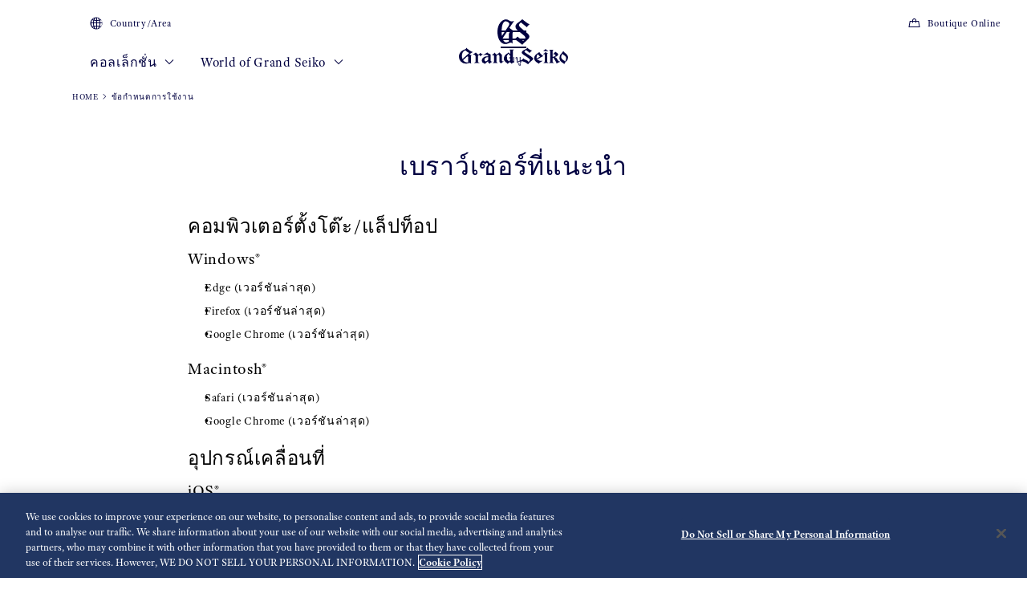

--- FILE ---
content_type: text/html; charset=utf-8
request_url: https://www.grand-seiko.com/th-th/terms-of-use
body_size: 14735
content:






<!DOCTYPE html>

<html lang=th-th >
<head>
  




<meta charset="utf-8" />
<title>ข้อกำหนดการใช้งาน | Grand Seiko</title>
<meta name="viewport" content="width=device-width, initial-scale=1" />
<meta name="format-detection" content="telephone=no">
  <link rel="canonical" href="/th-th/terms-of-use" />
<meta http-equiv="X-UA-Compatible" content="IE=edge" />
<meta name="format-detection" content="telephone=no,address=no,email=no" />
<meta name="description" content="เว็บไซต์ทางการของ Grand Seiko งานทำมือแบบพิถีพิถันเพื่อผู้ที่นิยมความสมบูรณ์แบบ Grand Seiko ยกระดับเนื้อแท้ของการทำนาฬิกาไปสู่ศาสตร์แห่งศิลป์" />
<meta name="keywords" content="grandseiko,grand,seiko,gs,นาฬิกา,springdrive,การผลิต,hi-beat,mechanical,chronograph,quartz,divers" />
<meta name="twitter:card" content="summary_large_image">


<!-- Google Tag Manager -->
<script>(function(w,d,s,l,i){w[l]=w[l]||[];w[l].push({'gtm.start':
new Date().getTime(),event:'gtm.js'});var f=d.getElementsByTagName(s)[0],
j=d.createElement(s),dl=l!='dataLayer'?'&l='+l:'';j.async=true;j.src=
'https://www.googletagmanager.com/gtm.js?id='+i+dl;f.parentNode.insertBefore(j,f);
})(window,document,'script','dataLayer','GTM-MF5XKXR');</script>
<!-- End Google Tag Manager -->  <link rel="shortcut icon" href="/th-th/-/media/Images/Common/GrandSeiko/HeadMeta/Favicon/favicon.ico" />
  <link rel="apple-touch-icon" sizes="180x180" href="/th-th/-/media/Images/Common/GrandSeiko/HeadMeta/AppleTouchIcon/apple-touch-icon.png" />
<meta property="og:title" content="ข้อกำหนดการใช้งาน | Grand Seiko" />
<meta property="og:type" content="article" />
<meta property="og:url" content="https://www.grand-seiko.com/th-th/terms-of-use" />

  <meta property="og:image" content="https://www.grand-seiko.com/th-th/-/media/Images/Common/GrandSeiko/GrandSeikoLogo/GS_logo_common.jpg" />
  <meta name="thumbnail" content="https://www.grand-seiko.com/th-th/-/media/Images/Common/GrandSeiko/GrandSeikoLogo/GS_logo_common.jpg" />
<meta property="og:image:height" content="630" />
<meta property="og:description" content="" />

<meta property="og:locale " content="th-TH" />
  <meta property="og:site_name" content="Grand Seiko" />




<link rel="stylesheet" href="/common/gs/css/style.css?cacheDate=202512030208" />
<link rel="stylesheet" href="/vendor/gs/css/common.css?cacheDate=202512030208" />
<link rel="stylesheet" href="/vendor/gs/css/improve_ux_design_2024.css?cacheDate=202512030208" />
<link rel="stylesheet" href="/vendor/gs/css/movement.css?cacheDate=202512030208" />




<!-- Google Tag Manager -->
<script>(function(w,d,s,l,i){w[l]=w[l]||[];w[l].push({'gtm.start':
new Date().getTime(),event:'gtm.js'});var f=d.getElementsByTagName(s)[0],
j=d.createElement(s),dl=l!='dataLayer'?'&l='+l:'';j.async=true;j.src=
'https://www.googletagmanager.com/gtm.js?id='+i+dl;f.parentNode.insertBefore(j,f);
})(window,document,'script','dataLayer','GTM-MF5XKXR');</script>
<!-- End Google Tag Manager -->

  <link rel="alternate" hreflang="ja-jp" href="https://www.grand-seiko.com/jp-ja/terms-of-use" data-id="hreflang">
  <link rel="alternate" hreflang="en-us" href="https://www.grand-seiko.com/us-en/terms-of-use" data-id="hreflang">
  <link rel="alternate" hreflang="en-uk" href="https://www.grand-seiko.com/uk-en/terms-of-use" data-id="hreflang">
  <link rel="alternate" hreflang="en-au" href="https://www.grand-seiko.com/au-en/terms-of-use" data-id="hreflang">
  <link rel="alternate" hreflang="en-in" href="https://www.grand-seiko.com/in-en/terms-of-use" data-id="hreflang">
  <link rel="alternate" hreflang="de-de" href="https://www.grand-seiko.com/de-de/terms-of-use" data-id="hreflang">
  <link rel="alternate" hreflang="es-latin" href="https://www.grand-seiko.com/latin-es/terms-of-use" data-id="hreflang">
  <link rel="alternate" hreflang="th-th" href="https://www.grand-seiko.com/th-th/terms-of-use" data-id="hreflang">
  <link rel="alternate" hreflang="ru-ru" href="https://www.grand-seiko.com/ru-ru/terms-of-use" data-id="hreflang">
  <link rel="alternate" hreflang="fr-fr" href="https://www.grand-seiko.com/fr-fr/terms-of-use" data-id="hreflang">
  <link rel="alternate" hreflang="it-it" href="https://www.grand-seiko.com/it-it/terms-of-use" data-id="hreflang">
  <link rel="alternate" hreflang="en-nz" href="https://www.grand-seiko.com/nz-en/terms-of-use" data-id="hreflang">
  <link rel="alternate" hreflang="nl-nl" href="https://www.grand-seiko.com/nl-nl/terms-of-use" data-id="hreflang">
  <link rel="alternate" hreflang="en-nl" href="https://www.grand-seiko.com/nl-en/terms-of-use" data-id="hreflang">
  <link rel="alternate" hreflang="fr-be" href="https://www.grand-seiko.com/be-fr/terms-of-use" data-id="hreflang">
  <link rel="alternate" hreflang="en-be" href="https://www.grand-seiko.com/be-en/terms-of-use" data-id="hreflang">
  <link rel="alternate" hreflang="nl-be" href="https://www.grand-seiko.com/be-nl/terms-of-use" data-id="hreflang">
  <link rel="alternate" hreflang="fr-ca" href="https://www.grand-seiko.com/ca-fr/terms-of-use" data-id="hreflang">
  <link rel="alternate" hreflang="en-ca" href="https://www.grand-seiko.com/ca-en/terms-of-use" data-id="hreflang">
  <link rel="alternate" hreflang="en-ph" href="https://www.grand-seiko.com/ph-en/terms-of-use" data-id="hreflang">
  <link rel="alternate" hreflang="es-es" href="https://www.grand-seiko.com/es-es/terms-of-use" data-id="hreflang">
  <link rel="alternate" hreflang="id-id" href="https://www.grand-seiko.com/id-id/terms-of-use" data-id="hreflang">
  <link rel="alternate" hreflang="pt-pt" href="https://www.grand-seiko.com/pt-pt/terms-of-use" data-id="hreflang">
  <link rel="alternate" hreflang="pt-br" href="https://www.grand-seiko.com/br-pt/terms-of-use" data-id="hreflang">
  <link rel="alternate" hreflang="en-my" href="https://www.grand-seiko.com/my-en/terms-of-use" data-id="hreflang">
  <link rel="alternate" hreflang="en-sg" href="https://www.grand-seiko.com/sg-en/terms-of-use" data-id="hreflang">
  <link rel="alternate" hreflang="tr-tr" href="https://www.grand-seiko.com/tr-tr/terms-of-use" data-id="hreflang">
  <link rel="alternate" hreflang="zh-hk" href="https://www.grand-seiko.com/hk-zh/terms-of-use" data-id="hreflang">
  <link rel="alternate" hreflang="zh-Hant-TW" href="https://www.grand-seiko.com/tw-zh/terms-of-use" data-id="hreflang">
  <link rel="alternate" hreflang="ko-kr" href="https://www.grand-seiko.com/kr-ko/terms-of-use" data-id="hreflang">
  <link rel="alternate" hreflang="en-no" href="https://www.grand-seiko.com/no-en/terms-of-use" data-id="hreflang">
  <link rel="alternate" hreflang="en-lk" href="https://www.grand-seiko.com/lk-en/terms-of-use" data-id="hreflang">
  <link rel="alternate" hreflang="en-bd" href="https://www.grand-seiko.com/bd-en/terms-of-use" data-id="hreflang">
  <link rel="alternate" hreflang="en-se" href="https://www.grand-seiko.com/se-en/terms-of-use" data-id="hreflang">
  <link rel="alternate" hreflang="es-ar" href="https://www.grand-seiko.com/ar-es/terms-of-use" data-id="hreflang">
  <link rel="alternate" hreflang="es-co" href="https://www.grand-seiko.com/co-es/terms-of-use" data-id="hreflang">
  <link rel="alternate" hreflang="en-middleeast" href="https://www.grand-seiko.com/middleeast-en/terms-of-use" data-id="hreflang">
  <link rel="alternate" hreflang="da-dk" href="https://www.grand-seiko.com/dk-da/terms-of-use" data-id="hreflang">
  <link rel="alternate" hreflang="de-ch" href="https://www.grand-seiko.com/ch-de/terms-of-use" data-id="hreflang">
  <link rel="alternate" hreflang="fr-ch" href="https://www.grand-seiko.com/ch-fr/terms-of-use" data-id="hreflang">
  <link rel="alternate" hreflang="it-ch" href="https://www.grand-seiko.com/ch-it/terms-of-use" data-id="hreflang">
  <link rel="alternate" hreflang="es-mx" href="https://www.grand-seiko.com/mx-es/terms-of-use" data-id="hreflang">
  <link rel="alternate" hreflang="en-gr" href="https://www.grand-seiko.com/gr-en/terms-of-use" data-id="hreflang">
  <link rel="alternate" hreflang="vi-vn" href="https://www.grand-seiko.com/vn-vi/terms-of-use" data-id="hreflang">
  <link rel="alternate" hreflang="en-benelux" href="https://www.grand-seiko.com/benelux-en/terms-of-use" data-id="hreflang">







  
<meta name="VIcurrentDateTime" content="639050028143313726" />
<meta name="VirtualFolder" content="/th-th/" />
<script type="text/javascript" src="/layouts/system/VisitorIdentification.js"></script>

  
  <link rel="stylesheet" href="https://use.typekit.net/lnb3bdc.css">
  <script>
    (function (d) {
      var config = {
        kitId: 'ant0oxs',
        scriptTimeout: 3000,
        async: true
      },
        h = d.documentElement, t = setTimeout(function () { h.className = h.className.replace(/\bwf-loading\b/g, "") + " wf-inactive"; }, config.scriptTimeout), tk = d.createElement("script"), f = false, s = d.getElementsByTagName("script")[0], a; h.className += " wf-loading"; tk.src = 'https://use.typekit.net/' + config.kitId + '.js'; tk.async = true; tk.onload = tk.onreadystatechange = function () { a = this.readyState; if (f || a && a != "complete" && a != "loaded") return; f = true; clearTimeout(t); try { Typekit.load(config) } catch (e) { } }; s.parentNode.insertBefore(tk, s)
    })(document);
  </script>
</head>


<body class="theme-single theme-detail  ">
  


<!-- Google Tag Manager (noscript) -->
<noscript><iframe src="https://www.googletagmanager.com/ns.html?id=GTM-MF5XKXR"
height="0" width="0" style="display:none;visibility:hidden"></iframe></noscript>
<!-- End Google Tag Manager (noscript) -->


  <div class="l-globalContent-wrapper">
    



  <header class="l-globalHeader-wrapper ">
    <div class="l-globalHeader">
      <div class="l-globalHeader-hamburgerMenu">
        <button class="_button"><span class="_bar" aria-hidden="true"><span></span><span></span><span></span></span><span class="_label">เมนู</span></button>
      </div>
      <div class="l-globalHeader-overlay" aria-hidden="true"></div>
      <div class="l-drawermenu-wrapper">
        <div class="container-fluid">
          <div class="l-drawermenu">
            <div class="l-drawermenu-close">
              <button class="_button"><span class="_bar" aria-hidden="true"><span></span><span></span></span><span class="_label">Close</span></button>
            </div>
            <form class="l-drawermenu-search">
              <div class="mf_finder_container">
    <mf-search-box submit-text="ค้นหา" ajax-url="//finder.api.mf.marsflag.com/api/v1/finder_service/documents/4ec5033d/search" serp-url="/th-th/search" category-csv="ThTh" category-default="ThTh" pagemax-default="20" doctype-default="html" sort-default="0"></mf-search-box>
</div>

            </form>
            <div class="l-drawermenu-collections toggle">
              <div class="l-drawermenu-collections-header toggle-trigger is-active">
                <button class="_title">คอลเล็กชั่น
</button>
              </div>
              <div class="l-drawermenu-collections-body toggle-target is-active">
                <nav class="l-drawermenu-collections-actions">
                  <ul class="_list">
                      <li class="_item"><a class="_button btn-primary " href="/th-th/collections/all" target="_self"><i class="icon-search" aria-hidden="true"></i>Watch finder</a></li>
                                          <li class="_item"><a class="_button btn-outline-primary " href="/th-th/special/strap-and-clasp" target="_self">Strap & Clasp</a></li>
                  </ul>
                </nav>
                <div class="l-drawermenu-collections-products swiper">
                  <div class="swiper-wrapper">
                          <div class="swiper-slide">
                            <a class="l-drawermenu-collections-card" href="/th-th/collections/masterpiece" target="_self">
                              <figure class="_image">
                                <div class="_cover"><img src="/th-th/-/media/Images/GlobalEn/GrandSeiko/Home/collections/masterpiece/MainVisal/SBGD201_Watch.png?mh=300&amp;mw=300&amp;hash=93971A49940DEFFD841DF4C13B342D4B" alt=""></div>
                              </figure>
                              <div class="_body">
                                <h4 class="_title">Masterpiece Collection</h4>
                                <p class="_outline">A unique series from a unique watchmaking studio</p>
                              </div>
                            </a>
                          </div>
                          <div class="swiper-slide">
                            <a class="l-drawermenu-collections-card" href="/th-th/collections/evolution9" target="_self">
                              <figure class="_image">
                                <div class="_cover"><img src="/th-th/-/media/Images/GlobalEn/GrandSeiko/Home/common/header/detail-Evolution.png?mh=300&amp;mw=300&amp;hash=84FEBB42DA7C8759AF6088B08AE43BE3" alt=""></div>
                              </figure>
                              <div class="_body">
                                <h4 class="_title">Evolution 9 Collection</h4>
                                <p class="_outline">A new design for a new era</p>
                              </div>
                            </a>
                          </div>
                          <div class="swiper-slide">
                            <a class="l-drawermenu-collections-card" href="/th-th/collections/heritage" target="_self">
                              <figure class="_image">
                                <div class="_cover"><img src="/th-th/-/media/Images/GlobalEn/GrandSeiko/Home/common/header/detail-Heritage.png?mh=300&amp;mw=300&amp;hash=CD6A24EA5A7EBB71BE0997E184D8491A" alt=""></div>
                              </figure>
                              <div class="_body">
                                <h4 class="_title">Heritage Collection</h4>
                                <p class="_outline">Breathing new life into tradition</p>
                              </div>
                            </a>
                          </div>
                          <div class="swiper-slide">
                            <a class="l-drawermenu-collections-card" href="/th-th/collections/sport" target="_self">
                              <figure class="_image">
                                <div class="_cover"><img src="/th-th/-/media/Images/GlobalEn/GrandSeiko/Home/common/header/detail-Sport.png?mh=300&amp;mw=300&amp;hash=ED637AF29E81A882F4B4E8D1D78D7E6E" alt=""></div>
                              </figure>
                              <div class="_body">
                                <h4 class="_title">Sport Collection</h4>
                                <p class="_outline">Designed for those who love sport and aim high</p>
                              </div>
                            </a>
                          </div>
                          <div class="swiper-slide">
                            <a class="l-drawermenu-collections-card" href="/th-th/collections/elegance" target="_self">
                              <figure class="_image">
                                <div class="_cover"><img src="/th-th/-/media/Images/GlobalEn/GrandSeiko/Home/common/header/detail-Elengace.png?mh=300&amp;mw=300&amp;hash=49B90AF79F6256539157212069DE897C" alt=""></div>
                              </figure>
                              <div class="_body">
                                <h4 class="_title">Elegance Collection</h4>
                                <p class="_outline">Contemporary elegance for exceptional occasions</p>
                              </div>
                            </a>
                          </div>
                  </div>
                  <div class="swiper-scrollbar"></div>
                  <div class="swiper-controls">
                    <div class="swiper-button swiper-button-prev"></div>
                    <div class="swiper-button swiper-button-next"></div>
                  </div>
                </div>
                <div class="l-drawermenu-collections-action">
                    <a class="btn-text-primary " href="/th-th/collections" target="_self">
                      คอลเล็กชั่น

                      <i class="icon-angle-right" aria-hidden="true"></i>
                    </a>
                </div>
              </div>
            </div>
            <div class="l-drawermenu-menu toggle">
              <div class="l-drawermenu-menu-header">
                    <a class="_title" href="/th-th/worldofgrandseiko">World of Grand Seiko</a>
                <button class="_button toggle-trigger is-active"><i class="icon-angle-down" aria-label="Toggle"></i></button>
              </div>
              <div class="l-drawermenu-menu-body toggle-target is-active">
                <ul class="l-drawermenu-menu-list">
                      <li class="_item">
                        <a href="/th-th/worldofgrandseiko/?category=aboutgrandseiko" target="_self">เกี่ยวกับ Grand Seiko</a>
                      </li>
                      <li class="_item">
                        <a href="/th-th/worldofgrandseiko/?category=manufacture" target="_self"> การผลิต</a>
                      </li>
                      <li class="_item">
                        <a href="/th-th/worldofgrandseiko/?category=design" target="_self">การออกแบบ</a>
                      </li>
                </ul>
              </div>
            </div>
<div class="l-drawermenu-menu toggle">
    <div class="l-drawermenu-menu-header">
        <a class="_title" href="/th-th/news">ข่าวสาร</a>
        <button class="_button toggle-trigger is-active"><i class="icon-angle-down" aria-label="Toggle"></i></button>
    </div>
    <div class="l-drawermenu-menu-body toggle-target is-active">
        <ul class="l-drawermenu-menu-list">
            <li class="_item"><a href="/th-th/news?category=a21705812fb347fe811526a1ab8c3f9a">ข่าวประชาสัมพันธ์</a></li>
            <li class="_item"><a href="/th-th/news?category=ebb50d78c1264c9da9a4f59ec7bd1633">ข้อมูล</a></li>
        </ul>
    </div>
</div>
<div cl<div class="l-drawermenu-menu toggle">
    <div class="l-drawermenu-menu-header">
        <a class="_title" href="/th-th/support">สนับสนุน</a>
        <button class="_button toggle-trigger is-active"><i class="icon-angle-down" aria-label="Toggle"></i></button>
    </div>
    <div class="l-drawermenu-menu-body toggle-target is-active">
        <ul class="l-drawermenu-menu-list">
            <li class="_item"><a href="/th-th/support#g020">Complete Service</a></li>
            <li class="_item"><a href="/th-th/support/instructions">วิธีใช้งาน</a></li>
            <li class="_item"><a href="/th-th/support#supportmap">เครือข่ายการให้บริการ</a></li>
            <li class="_item"><a href="/th-th/support#faqs">คำถามที่พบบ่อย</a></li>
            <li class="_item"><a href="https://registration.grand-seiko.com/search" target="_blank" rel="noopener noreferrer">ค้นหารายละเอียดการรับประกัน</a></li>
        </ul>
    </div>
</div>
<div class="l-drawermenu-menu">
    <div class="l-drawermenu-menu-header">
    <a class="_title" href="/th-th/storesinfo">ร้านค้า</a>
    </div>
    </div>            <div class="l-drawermenu-aside">
              <ul class="l-drawermenu-utilities">
                      <li class="_item">
                        <a class="_link" href="/th-th/country_area" target="_self">
                          <i class="icon-globe"></i>
Country/Area                        </a>
                      </li>
                      <li class="_item">
                        <a class="_link" href="https://www.grandseikoboutiquethailand.com/" target="_blank">
                          <i class="icon-shopping-bag"></i>
Boutique Online                        </a>
                      </li>
              </ul>
            </div>
          </div>
        </div>
      </div>
      <div class="l-globalHeader-main">
          <div class="l-globalHeader-countries">
            <a class="_link" href="/th-th/country_area" target="_self">
              <i class="icon-globe"></i>Country/Area 
            </a>
          </div>
        <ul class="l-globalHeader-globalMenu">
          <li class="_item">
              <a class="_link" href="/th-th/collections">คอลเล็กชั่น <i class="icon-angle-down" aria-label="Toggle"></i></a>
            <div class="l-megamenu-wrapper">
              <div class="l-megamenu-header">
                  <div class="container">
                    <h2 class="l-megamenu-title"><a class="" href="/th-th/collections" target="_self">คอลเล็กชั่น </a></h2>
                  </div>
              </div>
              <div class="l-megamenu-body">
                <div class="container">
                  <div class="l-megamenu-collections">
                    <nav class="l-megamenu-collections-actions">
                      <ul class="_list">
                          <li class="_item"><a class="_button btn-primary btn-block " href="/th-th/collections/all"><i class="icon-search" aria-hidden="true"></i>Watch finder</a></li>
                                                  <li class="_item"><a class="_button btn-outline-primary btn-block " href="/th-th/special/strap-and-clasp">Strap & Clasp</a></li>
                      </ul>
                    </nav>
                    <nav class="l-megamenu-collections-body">
                      <ul class="l-megamenu-collections-tab nav nav-tabs" role="tablist">
                              <li class="_item nav-item" role="presentation">
                                <button class="_button nav-link active" id="megamenu-collections-1-tab" data-bs-toggle="tab" data-bs-target="#megamenu-collections-1" type="button" role="tab" aria-controls="megamenu-collections-1" aria-selected="true">Masterpiece Collection</button>
                              </li>
                              <li class="_item nav-item" role="presentation">
                                <button class="_button nav-link" id="megamenu-collections-2-tab" data-bs-toggle="tab" data-bs-target="#megamenu-collections-2" type="button" role="tab" aria-controls="megamenu-collections-2" aria-selected="false">Evolution 9 Collection</button>
                              </li>
                              <li class="_item nav-item" role="presentation">
                                <button class="_button nav-link" id="megamenu-collections-3-tab" data-bs-toggle="tab" data-bs-target="#megamenu-collections-3" type="button" role="tab" aria-controls="megamenu-collections-3" aria-selected="false">Heritage Collection</button>
                              </li>
                              <li class="_item nav-item" role="presentation">
                                <button class="_button nav-link" id="megamenu-collections-4-tab" data-bs-toggle="tab" data-bs-target="#megamenu-collections-4" type="button" role="tab" aria-controls="megamenu-collections-4" aria-selected="false">Sport Collection</button>
                              </li>
                              <li class="_item nav-item" role="presentation">
                                <button class="_button nav-link" id="megamenu-collections-5-tab" data-bs-toggle="tab" data-bs-target="#megamenu-collections-5" type="button" role="tab" aria-controls="megamenu-collections-5" aria-selected="false">Elegance Collection</button>
                              </li>
                      </ul>
                      <div class="l-megamenu-collections-content tab-content">
                              <div class="_item tab-pane fade show active" id="megamenu-collections-1" role="tabpanel" aria-labelledby="megamenu-collections-1-tab">
                                <div class="l-megamenu-collections-products swiper">
                                  <div class="swiper-wrapper">
                                        <div class="swiper-slide">
                                          <a class="l-megamenu-collections-card" href="/th-th/collections/sbgd223j">
                                            <figure class="_image">
                                              <div class="_cover"><img src="/th-th/-/media/Images/Product--Image/All/GrandSeiko/2025/03/19/21/14/SBGD223J/SBGD223J.png?mh=300&amp;mw=300"></div>
                                            </figure>
                                            <div class="_body">
                                              <h4 class="_title">SBGD223</h4>
                                            </div>
                                          </a>
                                        </div>
                                        <div class="swiper-slide">
                                          <a class="l-megamenu-collections-card" href="/th-th/collections/sbgd201j">
                                            <figure class="_image">
                                              <div class="_cover"><img src="/th-th/-/media/Images/Product--Image/All/GrandSeiko/2022/02/19/21/56/SBGD201J/SBGD201J.png?mh=300&amp;mw=300"></div>
                                            </figure>
                                            <div class="_body">
                                              <h4 class="_title">SBGD201</h4>
                                            </div>
                                          </a>
                                        </div>
                                        <div class="swiper-slide">
                                          <a class="l-megamenu-collections-card" href="/th-th/collections/sbgd202j">
                                            <figure class="_image">
                                              <div class="_cover"><img src="/th-th/-/media/Images/Product--Image/All/GrandSeiko/2022/02/19/21/56/SBGD202J/SBGD202J.png?mh=300&amp;mw=300"></div>
                                            </figure>
                                            <div class="_body">
                                              <h4 class="_title">SBGD202</h4>
                                            </div>
                                          </a>
                                        </div>
                                        <div class="swiper-slide">
                                          <a class="l-megamenu-collections-card" href="/th-th/collections/sbgz003j">
                                            <figure class="_image">
                                              <div class="_cover"><img src="/th-th/-/media/Images/Product--Image/All/GrandSeiko/2022/02/19/22/26/SBGZ003J/SBGZ003J.png?mh=300&amp;mw=300"></div>
                                            </figure>
                                            <div class="_body">
                                              <h4 class="_title">SBGZ003</h4>
                                            </div>
                                          </a>
                                        </div>
                                  </div>
                                  <div class="l-megamenu-collections-action">
                                    <a class="btn-text-primary" href="/th-th/collections/masterpiece" target="_self">
ไปที่ Masterpiece Collection                                      <i class="icon-angle-right"></i>
                                    </a>
                                  </div>
                                  <div class="swiper-scrollbar"></div>
                                  <div class="swiper-controls">
                                    <div class="swiper-button swiper-button-prev"></div>
                                    <div class="swiper-button swiper-button-next"></div>
                                  </div>
                                </div>
                              </div>
                              <div class="_item tab-pane fade" id="megamenu-collections-2" role="tabpanel" aria-labelledby="megamenu-collections-2-tab">
                                <div class="l-megamenu-collections-products swiper">
                                  <div class="swiper-wrapper">
                                        <div class="swiper-slide">
                                          <a class="l-megamenu-collections-card" href="/th-th/collections/slgb003g">
                                            <figure class="_image">
                                              <div class="_cover"><img src="/th-th/-/media/Images/Product--Image/All/GrandSeiko/2025/01/09/21/12/SLGB003G/SLGB003G.png?mh=300&amp;mw=300"></div>
                                            </figure>
                                            <div class="_body">
                                              <h4 class="_title">SLGB003</h4>
                                            </div>
                                          </a>
                                        </div>
                                        <div class="swiper-slide">
                                          <a class="l-megamenu-collections-card" href="/th-th/collections/slgb001j">
                                            <figure class="_image">
                                              <div class="_cover"><img src="/th-th/-/media/Images/Product--Image/All/GrandSeiko/2024/12/13/21/16/SLGB001J/SLGB001J.png?mh=300&amp;mw=300"></div>
                                            </figure>
                                            <div class="_body">
                                              <h4 class="_title">SLGB001</h4>
                                            </div>
                                          </a>
                                        </div>
                                        <div class="swiper-slide">
                                          <a class="l-megamenu-collections-card" href="/th-th/collections/slgw003g">
                                            <figure class="_image">
                                              <div class="_cover"><img src="/th-th/-/media/Images/Product--Image/All/GrandSeiko/2023/12/26/21/17/SLGW003G/SLGW003G.png?mh=300&amp;mw=300"></div>
                                            </figure>
                                            <div class="_body">
                                              <h4 class="_title">SLGW003</h4>
                                            </div>
                                          </a>
                                        </div>
                                        <div class="swiper-slide">
                                          <a class="l-megamenu-collections-card" href="/th-th/collections/slgh005g">
                                            <figure class="_image">
                                              <div class="_cover"><img src="/th-th/-/media/Images/Product--Image/All/GrandSeiko/2022/02/19/23/14/SLGH005G/SLGH005G.png?mh=300&amp;mw=300"></div>
                                            </figure>
                                            <div class="_body">
                                              <h4 class="_title">SLGH005</h4>
                                            </div>
                                          </a>
                                        </div>
                                        <div class="swiper-slide">
                                          <a class="l-megamenu-collections-card" href="/th-th/collections/slgc001g">
                                            <figure class="_image">
                                              <div class="_cover"><img src="/th-th/-/media/Images/Product--Image/All/GrandSeiko/2023/01/27/13/48/SLGC001G/SLGC001G.png?mh=300&amp;mw=300"></div>
                                            </figure>
                                            <div class="_body">
                                              <h4 class="_title">SLGC001</h4>
                                            </div>
                                          </a>
                                        </div>
                                        <div class="swiper-slide">
                                          <a class="l-megamenu-collections-card" href="/th-th/collections/slga021g">
                                            <figure class="_image">
                                              <div class="_cover"><img src="/th-th/-/media/Images/Product--Image/All/GrandSeiko/2022/12/17/11/36/SLGA021G/SLGA021G.png?mh=300&amp;mw=300"></div>
                                            </figure>
                                            <div class="_body">
                                              <h4 class="_title">SLGA021</h4>
                                            </div>
                                          </a>
                                        </div>
                                        <div class="swiper-slide">
                                          <a class="l-megamenu-collections-card" href="/th-th/collections/slga019g">
                                            <figure class="_image">
                                              <div class="_cover"><img src="/th-th/-/media/Images/Product--Image/All/GrandSeiko/2023/02/13/11/54/SLGA019G/SLGA019G.png?mh=300&amp;mw=300"></div>
                                            </figure>
                                            <div class="_body">
                                              <h4 class="_title">SLGA019</h4>
                                            </div>
                                          </a>
                                        </div>
                                        <div class="swiper-slide">
                                          <a class="l-megamenu-collections-card" href="/th-th/collections/slga015g">
                                            <figure class="_image">
                                              <div class="_cover"><img src="/th-th/-/media/Images/Product--Image/All/GrandSeiko/2022/02/19/23/13/SLGA015G/SLGA015G.png?mh=300&amp;mw=300"></div>
                                            </figure>
                                            <div class="_body">
                                              <h4 class="_title">SLGA015</h4>
                                            </div>
                                          </a>
                                        </div>
                                  </div>
                                  <div class="l-megamenu-collections-action">
                                    <a class="btn-text-primary" href="/th-th/collections/evolution9" target="_self">
ไปที่ Evolution 9 Collection                                      <i class="icon-angle-right"></i>
                                    </a>
                                  </div>
                                  <div class="swiper-scrollbar"></div>
                                  <div class="swiper-controls">
                                    <div class="swiper-button swiper-button-prev"></div>
                                    <div class="swiper-button swiper-button-next"></div>
                                  </div>
                                </div>
                              </div>
                              <div class="_item tab-pane fade" id="megamenu-collections-3" role="tabpanel" aria-labelledby="megamenu-collections-3-tab">
                                <div class="l-megamenu-collections-products swiper">
                                  <div class="swiper-wrapper">
                                        <div class="swiper-slide">
                                          <a class="l-megamenu-collections-card" href="/th-th/collections/sbga413g">
                                            <figure class="_image">
                                              <div class="_cover"><img src="/th-th/-/media/Images/Product--Image/All/GrandSeiko/2022/02/19/21/50/SBGA413G/SBGA413G.png?mh=300&amp;mw=300"></div>
                                            </figure>
                                            <div class="_body">
                                              <h4 class="_title">SBGA413</h4>
                                            </div>
                                          </a>
                                        </div>
                                        <div class="swiper-slide">
                                          <a class="l-megamenu-collections-card" href="/th-th/collections/sbga415g">
                                            <figure class="_image">
                                              <div class="_cover"><img src="/th-th/-/media/Images/Product--Image/All/GrandSeiko/2022/02/19/21/50/SBGA415G/SBGA415G.png?mh=300&amp;mw=300"></div>
                                            </figure>
                                            <div class="_body">
                                              <h4 class="_title">SBGA415</h4>
                                            </div>
                                          </a>
                                        </div>
                                        <div class="swiper-slide">
                                          <a class="l-megamenu-collections-card" href="/th-th/collections/sbga211g">
                                            <figure class="_image">
                                              <div class="_cover"><img src="/th-th/-/media/Images/Product--Image/All/GrandSeiko/2022/02/19/21/47/SBGA211G/SBGA211G.png?mh=300&amp;mw=300"></div>
                                            </figure>
                                            <div class="_body">
                                              <h4 class="_title">SBGA211</h4>
                                            </div>
                                          </a>
                                        </div>
                                        <div class="swiper-slide">
                                          <a class="l-megamenu-collections-card" href="/th-th/collections/sbgh341g">
                                            <figure class="_image">
                                              <div class="_cover"><img src="/th-th/-/media/Images/Product--Image/All/GrandSeiko/2023/11/22/21/07/SBGH341G/SBGH341G.png?mh=300&amp;mw=300"></div>
                                            </figure>
                                            <div class="_body">
                                              <h4 class="_title">SBGH341</h4>
                                            </div>
                                          </a>
                                        </div>
                                        <div class="swiper-slide">
                                          <a class="l-megamenu-collections-card" href="/th-th/collections/sbgh343g">
                                            <figure class="_image">
                                              <div class="_cover"><img src="/th-th/-/media/Images/Product--Image/All/GrandSeiko/2023/11/22/21/07/SBGH343G/SBGH343G.png?mh=300&amp;mw=300"></div>
                                            </figure>
                                            <div class="_body">
                                              <h4 class="_title">SBGH343</h4>
                                            </div>
                                          </a>
                                        </div>
                                        <div class="swiper-slide">
                                          <a class="l-megamenu-collections-card" href="/th-th/collections/sbgh347g">
                                            <figure class="_image">
                                              <div class="_cover"><img src="/th-th/-/media/Images/Product--Image/All/GrandSeiko/2024/07/22/21/11/SBGH347G/SBGH347G.png?mh=300&amp;mw=300"></div>
                                            </figure>
                                            <div class="_body">
                                              <h4 class="_title">SBGH347</h4>
                                            </div>
                                          </a>
                                        </div>
                                        <div class="swiper-slide">
                                          <a class="l-megamenu-collections-card" href="/th-th/collections/sbga375g">
                                            <figure class="_image">
                                              <div class="_cover"><img src="/th-th/-/media/Images/Product--Image/All/GrandSeiko/2022/02/19/21/48/SBGA375G/SBGA375G.png?mh=300&amp;mw=300"></div>
                                            </figure>
                                            <div class="_body">
                                              <h4 class="_title">SBGA375</h4>
                                            </div>
                                          </a>
                                        </div>
                                        <div class="swiper-slide">
                                          <a class="l-megamenu-collections-card" href="/th-th/collections/stgf389g">
                                            <figure class="_image">
                                              <div class="_cover"><img src="/th-th/-/media/Images/Product--Image/All/GrandSeiko/2025/08/08/21/12/STGF389G/STGF389G.png?mh=300&amp;mw=300"></div>
                                            </figure>
                                            <div class="_body">
                                              <h4 class="_title">STGF389</h4>
                                            </div>
                                          </a>
                                        </div>
                                  </div>
                                  <div class="l-megamenu-collections-action">
                                    <a class="btn-text-primary" href="/th-th/collections/heritage" target="_self">
ไปที่ Heritage Collection                                      <i class="icon-angle-right"></i>
                                    </a>
                                  </div>
                                  <div class="swiper-scrollbar"></div>
                                  <div class="swiper-controls">
                                    <div class="swiper-button swiper-button-prev"></div>
                                    <div class="swiper-button swiper-button-next"></div>
                                  </div>
                                </div>
                              </div>
                              <div class="_item tab-pane fade" id="megamenu-collections-4" role="tabpanel" aria-labelledby="megamenu-collections-4-tab">
                                <div class="l-megamenu-collections-products swiper">
                                  <div class="swiper-wrapper">
                                        <div class="swiper-slide">
                                          <a class="l-megamenu-collections-card" href="/th-th/collections/sbgj237g">
                                            <figure class="_image">
                                              <div class="_cover"><img src="/th-th/-/media/Images/Product--Image/All/GrandSeiko/2022/02/19/22/06/SBGJ237G/SBGJ237G.png?mh=300&amp;mw=300"></div>
                                            </figure>
                                            <div class="_body">
                                              <h4 class="_title">SBGJ237</h4>
                                            </div>
                                          </a>
                                        </div>
                                        <div class="swiper-slide">
                                          <a class="l-megamenu-collections-card" href="/th-th/collections/sbge295g">
                                            <figure class="_image">
                                              <div class="_cover"><img src="/th-th/-/media/Images/Product--Image/All/GrandSeiko/2023/02/13/11/53/SBGE295G/SBGE295G.png?mh=300&amp;mw=300"></div>
                                            </figure>
                                            <div class="_body">
                                              <h4 class="_title">SBGE295</h4>
                                            </div>
                                          </a>
                                        </div>
                                        <div class="swiper-slide">
                                          <a class="l-megamenu-collections-card" href="/th-th/collections/sbge257g">
                                            <figure class="_image">
                                              <div class="_cover"><img src="/th-th/-/media/Images/Product--Image/All/GrandSeiko/2022/02/19/21/58/SBGE257G/SBGE257G.png?mh=300&amp;mw=300"></div>
                                            </figure>
                                            <div class="_body">
                                              <h4 class="_title">SBGE257</h4>
                                            </div>
                                          </a>
                                        </div>
                                        <div class="swiper-slide">
                                          <a class="l-megamenu-collections-card" href="/th-th/collections/sbgm245g">
                                            <figure class="_image">
                                              <div class="_cover"><img src="/th-th/-/media/Images/Product--Image/All/GrandSeiko/2022/02/19/22/10/SBGM245G/SBGM245G.png?mh=300&amp;mw=300"></div>
                                            </figure>
                                            <div class="_body">
                                              <h4 class="_title">SBGM245</h4>
                                            </div>
                                          </a>
                                        </div>
                                        <div class="swiper-slide">
                                          <a class="l-megamenu-collections-card" href="/th-th/collections/sbge255g">
                                            <figure class="_image">
                                              <div class="_cover"><img src="/th-th/-/media/Images/Product--Image/All/GrandSeiko/2022/02/19/21/58/SBGE255G/SBGE255G.png?mh=300&amp;mw=300"></div>
                                            </figure>
                                            <div class="_body">
                                              <h4 class="_title">SBGE255</h4>
                                            </div>
                                          </a>
                                        </div>
                                        <div class="swiper-slide">
                                          <a class="l-megamenu-collections-card" href="/th-th/collections/sbga481g">
                                            <figure class="_image">
                                              <div class="_cover"><img src="/th-th/-/media/Images/Product--Image/All/GrandSeiko/2023/01/17/11/42/SBGA481G/SBGA481G.png?mh=300&amp;mw=300"></div>
                                            </figure>
                                            <div class="_body">
                                              <h4 class="_title">SBGA481</h4>
                                            </div>
                                          </a>
                                        </div>
                                        <div class="swiper-slide">
                                          <a class="l-megamenu-collections-card" href="/th-th/collections/sbgc253g">
                                            <figure class="_image">
                                              <div class="_cover"><img src="/th-th/-/media/Images/Product--Image/All/GrandSeiko/2022/12/14/11/46/SBGC253G/SBGC253G.png?mh=300&amp;mw=300"></div>
                                            </figure>
                                            <div class="_body">
                                              <h4 class="_title">SBGC253</h4>
                                            </div>
                                          </a>
                                        </div>
                                        <div class="swiper-slide">
                                          <a class="l-megamenu-collections-card" href="/th-th/collections/sbgn027g">
                                            <figure class="_image">
                                              <div class="_cover"><img src="/th-th/-/media/Images/Product--Image/All/GrandSeiko/2022/06/22/11/48/SBGN027G/SBGN027G.png?mh=300&amp;mw=300"></div>
                                            </figure>
                                            <div class="_body">
                                              <h4 class="_title">SBGN027</h4>
                                            </div>
                                          </a>
                                        </div>
                                  </div>
                                  <div class="l-megamenu-collections-action">
                                    <a class="btn-text-primary" href="/th-th/collections/sport" target="_self">
ไปที่ Sport Collection                                      <i class="icon-angle-right"></i>
                                    </a>
                                  </div>
                                  <div class="swiper-scrollbar"></div>
                                  <div class="swiper-controls">
                                    <div class="swiper-button swiper-button-prev"></div>
                                    <div class="swiper-button swiper-button-next"></div>
                                  </div>
                                </div>
                              </div>
                              <div class="_item tab-pane fade" id="megamenu-collections-5" role="tabpanel" aria-labelledby="megamenu-collections-5-tab">
                                <div class="l-megamenu-collections-products swiper">
                                  <div class="swiper-wrapper">
                                        <div class="swiper-slide">
                                          <a class="l-megamenu-collections-card" href="/th-th/collections/sbgm221g">
                                            <figure class="_image">
                                              <div class="_cover"><img src="/th-th/-/media/Images/Product--Image/All/GrandSeiko/2022/02/19/22/10/SBGM221G/SBGM221G.png?mh=300&amp;mw=300"></div>
                                            </figure>
                                            <div class="_body">
                                              <h4 class="_title">SBGM221</h4>
                                            </div>
                                          </a>
                                        </div>
                                        <div class="swiper-slide">
                                          <a class="l-megamenu-collections-card" href="/th-th/collections/sbgw301g">
                                            <figure class="_image">
                                              <div class="_cover"><img src="/th-th/-/media/Images/Product--Image/All/GrandSeiko/2023/05/16/11/54/SBGW301G/SBGW301G.png?mh=300&amp;mw=300"></div>
                                            </figure>
                                            <div class="_body">
                                              <h4 class="_title">SBGW301</h4>
                                            </div>
                                          </a>
                                        </div>
                                        <div class="swiper-slide">
                                          <a class="l-megamenu-collections-card" href="/th-th/collections/sbgy007g">
                                            <figure class="_image">
                                              <div class="_cover"><img src="/th-th/-/media/Images/Product--Image/All/GrandSeiko/2022/02/19/22/25/SBGY007G/SBGY007G.png?mh=300&amp;mw=300"></div>
                                            </figure>
                                            <div class="_body">
                                              <h4 class="_title">SBGY007</h4>
                                            </div>
                                          </a>
                                        </div>
                                        <div class="swiper-slide">
                                          <a class="l-megamenu-collections-card" href="/th-th/collections/sbga407g">
                                            <figure class="_image">
                                              <div class="_cover"><img src="/th-th/-/media/Images/Product--Image/All/GrandSeiko/2022/02/19/21/50/SBGA407G/SBGA407G.png?mh=300&amp;mw=300"></div>
                                            </figure>
                                            <div class="_body">
                                              <h4 class="_title">SBGA407</h4>
                                            </div>
                                          </a>
                                        </div>
                                        <div class="swiper-slide">
                                          <a class="l-megamenu-collections-card" href="/th-th/collections/sbgw258j">
                                            <figure class="_image">
                                              <div class="_cover"><img src="/th-th/-/media/Images/Product--Image/All/GrandSeiko/2022/02/19/22/21/SBGW258J/SBGW258J.png?mh=300&amp;mw=300"></div>
                                            </figure>
                                            <div class="_body">
                                              <h4 class="_title">SBGW258</h4>
                                            </div>
                                          </a>
                                        </div>
                                        <div class="swiper-slide">
                                          <a class="l-megamenu-collections-card" href="/th-th/collections/sbgy002g">
                                            <figure class="_image">
                                              <div class="_cover"><img src="/th-th/-/media/Images/Product--Image/All/GrandSeiko/2022/02/19/22/25/SBGY002G/SBGY002G.png?mh=300&amp;mw=300"></div>
                                            </figure>
                                            <div class="_body">
                                              <h4 class="_title">SBGY002</h4>
                                            </div>
                                          </a>
                                        </div>
                                        <div class="swiper-slide">
                                          <a class="l-megamenu-collections-card" href="/th-th/collections/sbgw285g">
                                            <figure class="_image">
                                              <div class="_cover"><img src="/th-th/-/media/Images/Product--Image/All/GrandSeiko/2022/02/19/22/24/SBGW285G/SBGW285G.png?mh=300&amp;mw=300"></div>
                                            </figure>
                                            <div class="_body">
                                              <h4 class="_title">SBGW285</h4>
                                            </div>
                                          </a>
                                        </div>
                                        <div class="swiper-slide">
                                          <a class="l-megamenu-collections-card" href="/th-th/collections/sbgw281g">
                                            <figure class="_image">
                                              <div class="_cover"><img src="/th-th/-/media/Images/Product--Image/All/GrandSeiko/2022/07/04/11/51/SBGW281G/SBGW281G.png?mh=300&amp;mw=300"></div>
                                            </figure>
                                            <div class="_body">
                                              <h4 class="_title">SBGW281</h4>
                                            </div>
                                          </a>
                                        </div>
                                  </div>
                                  <div class="l-megamenu-collections-action">
                                    <a class="btn-text-primary" href="/th-th/collections/elegance" target="_self">
ไปที่ Elegance Collection                                      <i class="icon-angle-right"></i>
                                    </a>
                                  </div>
                                  <div class="swiper-scrollbar"></div>
                                  <div class="swiper-controls">
                                    <div class="swiper-button swiper-button-prev"></div>
                                    <div class="swiper-button swiper-button-next"></div>
                                  </div>
                                </div>
                              </div>
                      </div>
                    </nav>
                  </div>
                </div>
              </div>
              <div class="l-megamenu-footer">
                <div class="container">
                  <ul class="l-megamenu-banners">
                  </ul>
                </div>
              </div>
              <div class="l-drawermenu-close">
                <button class="_button"><span class="_bar" aria-hidden="true"><span></span><span></span></span><span class="_label">Close</span></button>
              </div>
            </div>
          </li>
          <li class="_item">
              <a class="_link" href="/th-th/worldofgrandseiko">World of Grand Seiko <i class="icon-angle-down" aria-label="Toggle"></i></a>
            <div class="l-megamenu-wrapper">
              <div class="l-megamenu-header">
                  <div class="container">
                    <h2 class="l-megamenu-title"><a class="" href="/th-th/worldofgrandseiko" target="_self">World of Grand Seiko </a></h2>
                  </div>
              </div>
              <div class="l-megamenu-body">
                <div class="container">
                  <div class="l-megamenu-worldOfGrandSeiko swiper">
                    <div class="swiper-wrapper">
                            <div class="swiper-slide">
                              <a class="l-megamenu-worldOfGrandSeiko-card" href="/th-th/worldofgrandseiko?category=aboutgrandseiko" target="_self">
                                <div class="_body">
                                  <h4 class="_title">เกี่ยวกับ Grand Seiko</h4>
                                </div>
                              </a>
                            </div>
                            <div class="swiper-slide">
                              <a class="l-megamenu-worldOfGrandSeiko-card" href="/th-th/worldofgrandseiko?category=manufacture" target="_self">
                                <div class="_body">
                                  <h4 class="_title">การผลิต</h4>
                                </div>
                              </a>
                            </div>
                            <div class="swiper-slide">
                              <a class="l-megamenu-worldOfGrandSeiko-card" href="/th-th/worldofgrandseiko?category=design" target="_self">
                                <div class="_body">
                                  <h4 class="_title">การออกแบบ</h4>
                                </div>
                              </a>
                            </div>
                    </div>
                    <div class="swiper-scrollbar"></div>
                    <div class="swiper-controls">
                      <div class="swiper-button swiper-button-prev"></div>
                      <div class="swiper-button swiper-button-next"></div>
                    </div>
                  </div>
                </div>
              </div>
              <div class="l-megamenu-footer">
                <div class="container">
                  <ul class="l-megamenu-banners">
                  </ul>
                </div>
              </div>
              <div class="l-drawermenu-close">
                <button class="_button"><span class="_bar" aria-hidden="true"><span></span><span></span></span><span class="_label">Close</span></button>
              </div>
            </div>
          </li>
        </ul>
      </div>
        <div class="l-globalHeader-logo">
          <a href="/th-th/" aria-label="Grand Seiko">
            <svg xmlns="https://www.w3.org/2000/svg" viewBox="0 0 154.4695 64"><path d="M17.62,51.1241a4.0308,4.0308,0,0,1-1.4984-.4546,2.5383,2.5383,0,0,0-1.09-.3178c-.2273,0-.2273,0-.2726-.0452-.09-.0452.0453-.182.4546-.5,2.3611-2.0434,3.1335-2.4968,3.9952-2.7241.4082-.09.4082-.2726.4082-.4083-.0452-.09-.4082-.182-.4082-.182C16.62,45.8568,11.58,41.7248,11.58,41.7248a2.4439,2.4439,0,0,1-.5439-.8165c-.4083-.8176-.5451.0905-.5451.0905a3.3927,3.3927,0,0,1-2.317,2.0434C5.3605,43.905.0027,46.6743.0027,53.2127a9.7724,9.7724,0,0,0,9.268,9.9885,15.5921,15.5921,0,0,0,4.7223-.8176,2.98,2.98,0,0,1,1.0449-.2273,2.5252,2.5252,0,0,1,1.3626.5451c.182.09.59.4082.7723.3177.1357-.0452.1357-.2725.0453-.5a5.0275,5.0275,0,0,1-.2726-1.8161V52.7118c0-.5451.8628-1.2258.8628-1.2258C18.0742,51.3061,17.9374,51.1241,17.62,51.1241ZM4.77,55.85a13.4485,13.4485,0,0,1-.59-3.9952c0-3.6322,1.7256-6.2658,4.2677-7.3107.2272-.09.363-.363.5-.4082s.182.0452.2725.182a4.938,4.938,0,0,0,1.09.9985s2.4064,1.7256,3.0419,2.1791a3.2839,3.2839,0,0,0,1.09.5c.1357.0453.545.0453-.0453.2726a2.3082,2.3082,0,0,0-.59.4082L5.27,56.3991C4.5882,57.0269,4.906,56.2094,4.77,55.85Zm.9986,2.7693c-.1821,0-.3178-.09-.0453-.3177l5.5851-5.04c.2725-.2272.3178-.5.5-.5.09,0,.1357.1357.2725.2273a3.6523,3.6523,0,0,0,1.1806.4083c.2725.0452.2725.2272.0452.4082-.182.182-.182.4082-.182.908v6.0386c0,.4546.2725.6807-.4082.59-.5-.0453-.9533.09-1.7654.09a6.27,6.27,0,0,1-4.5854-2.5376.6821.6821,0,0,0-.5969-.2792Z" /><path d="M32.4672,49.49c-.7723-.1358-1.7653-1.3627-1.7653-1.3627-.2725-.3177-.4082-.0452-.4082-.0452a15.216,15.216,0,0,1-2.5884,2.2707c-.5.363-.6356.1357-.726-.1358-.1358-.545-.59-.7259-.9533-.9532A6.94,6.94,0,0,1,24.1647,47.63a.2948.2948,0,0,0-.5,0,13.3318,13.3318,0,0,1-3.4964,2.0434c-.4546.182-.4083.4546.0452.5,2.4064.363,3.224,1.1353,3.224,2.4516l.0452,7.5821c0,.6355-.0905.8628-.4082,1.0438a7.1683,7.1683,0,0,1-1.1354.6355c-.6807.3178-.59.4082,0,.4082h7.0316c.2725,0,.5-.0452,0-.3177a18.6542,18.6542,0,0,1-1.68-.9081c-.2725-.182-.3178-.4082-.3178-.9985V52.533a.993.993,0,0,1,.5-1.0448c.5-.2725.726-.4546.8176-.5.1821-.1357.2273-.2726.4546-.1357.9985.6355,1.4531,1.0448,1.4531,1.7256,0,.2273.1357.3177.4546,0l2.9514-2.9514c.3177-.3178.182-.363-.1821-.2726C33.1965,49.5353,32.967,49.5805,32.4672,49.49Z" /><path d="M41.1383,52.8949a7.4676,7.4676,0,0,0-1.4078-.182c-3.36,0-7.3559,2.2707-7.3559,6.1787a3.6409,3.6409,0,0,0,2.7693,3.6321,1.8256,1.8256,0,0,1,1.1354.8628c.1357.2273.2725.363.363.3178.1357-.0905.1357-.2725.4545-.59a45.5684,45.5684,0,0,1,3.95-3.1787c.09-.09.3177-.182.363-.1357s0,.1357-.0453.2725a3.2662,3.2662,0,0,0-.0452.8176,1.0546,1.0546,0,0,0,.5.9985,7.1426,7.1426,0,0,1,1.4079,1.2711.8128.8128,0,0,0,.3177.2272c.09-.0452.09-.182.2726-.4534a5.1508,5.1508,0,0,1,1.271-1.2711,10.31,10.31,0,0,1,1.7256-.9985c.1821-.09.2273-.182.2273-.2273s-.1821-.09-.363-.09c-1.8613-.2272-1.7653-1.09-1.7653-1.7256v-7.581a1.7115,1.7115,0,0,0-1.2711-1.7256c-.4545-.182-2.3611-.9533-2.3611-.9533a1.2642,1.2642,0,0,1-.8628-.9985c-.0452-.2273-.1821-.2273-.363-.09-.2273.1821-.5451.363-.9081.6356l-4.3129,2.7693c-.363.2273-.6807.6808.1357.4083a8.2846,8.2846,0,0,1,2.9515-.5451,6.2093,6.2093,0,0,1,3.0893.726.8441.8441,0,0,1,.4082.6808v.8175C41.3656,52.9865,41.32,52.9413,41.1383,52.8949Zm-.545,5.5851-2.0886,1.4531c-.4546.363-1.1354-.0452-1.1354-.0452a2.6591,2.6591,0,0,1-.9275-3.6443q.0517-.087.11-.17c1.3163-2.1338,3.95-2.2243,4.7675-2.2243.4082,0,.09.1821.09.6355V57.391c-.0442.544-.2715.726-.8154,1.089Z" /><path d="M57.9388,47.6287c-.2725-.5-.5-.363-.8628.09a19.1479,19.1479,0,0,1-3.36,2.3611c-.4535.2726-.5.3178-.59.3178-.1821,0-.09-.1357-.363-.3178a6.9275,6.9275,0,0,1-1.7257-2.0886c-.1357-.2725-.1357-.4082-.363-.4082-.2725,0-.3177.4546-.908.9533a16.7376,16.7376,0,0,1-2.7252,1.8624c-.1357.09-.363.1821-.363.3178s.1357.2273.59.182a2.5011,2.5011,0,0,1,1.7256.363,1.7656,1.7656,0,0,1,.6355,1.6341v6.9918a1.89,1.89,0,0,1-1.271,1.9529c-.5.2273-.3178.4082-.0453.4082H54.492c.545,0,.3178-.2273,0-.3178a2.0311,2.0311,0,0,1-1.3626-2.317V52.3047c0-.3178.0452-.4546.2725-.5451a8.4838,8.4838,0,0,0,2.1338-1.4983c.5-.4083.2726.09.5451.4082a7.7217,7.7217,0,0,0,1.0449,1.09c.3177.2725.2725.5451.2725.8628v7.6737c0,.59.09.7723.4546,1.0449a7.7257,7.7257,0,0,1,1.3626,1.453c.1357.1358.2273.2273.3177.2273.0905-.0452.1357-.182.363-.5a8.0866,8.0866,0,0,1,1.2258-.9985,8.6559,8.6559,0,0,1,1.5888-.9533c.3178-.1357.6356-.2725.6356-.363-.0453-.1357-.363-.1357-.5451-.1357-1.9065-.09-1.9529-.6807-1.9529-1.68V51.3922a1.2842,1.2842,0,0,0-.4082-1.1806A16.29,16.29,0,0,1,57.9388,47.6287Z" /><path d="M77.6,2.3148a5.8718,5.8718,0,0,1-5.9933-.3178A9.6142,9.6142,0,0,0,66.43.1809c-5.0853,0-11.9414,6.4479-11.9414,17.5717,0,11.2607,5.3125,17.5717,11.169,17.5717a11.4893,11.4893,0,0,0,4.634-1.1353c1.1354-.4546,2.6789-1.2258,3.769-.8628a5.8415,5.8415,0,0,1,1.4079.8176c.8176.726.8176.2725.6355-.09a3.22,3.22,0,0,1-.2725-1.1806V20.5673a3.4985,3.4985,0,0,1,1.7256-3.4049c.2273-.1821.2273-.3178,0-.5-1.3626-.8629-4.314-2.9062-6.0838-4.313l6.3994-9.7623C78.1,2.27,77.8264,2.2243,77.6,2.3148ZM66.34,2.86a6.8207,6.8207,0,0,1,3.95,1.8161c.9532.8628,1.68,2.2707-.1358,5.0853l-9.3077,13.94a39.0412,39.0412,0,0,1-.4082-6.0385C60.4368,6.2647,63.4786,2.86,66.34,2.86Zm5.4483,15.8461c.182.1357.0452.2726-.2273.5a3.0354,3.0354,0,0,0-.8628,2.6789v8.99a.9864.9864,0,0,1-.5.9533,5.5838,5.5838,0,0,1-3.4049,1.09c-1.8613,0-3.8617-1.68-5.0853-5.54L68.746,16.6626Z" /><path d="M72.7875,49.1271V45.54c0-.8628-.1821-1.1353-.5-1.3626-.2273-.1357-.6356-.4535-.7724-.5451-.5-.3177.0453-.363.3178-.363H77.46c.1357,0,.5,0,.182.2273s-.7723.59-1.0448.7724-.3178.363-.3178.8175v13.44c0,.6356-.0452,1.3163,1.7654,1.8161.182.0453.3177.09.3177.1358s-.0905.09-.2725.182a10.5936,10.5936,0,0,0-1.68.9985,6.9035,6.9035,0,0,0-1.271,1.3163,1.008,1.008,0,0,1-.363.4546c-.0905.0452-.182-.09-.2725-.2273a6.3,6.3,0,0,0-1.3626-1.2711,1.0436,1.0436,0,0,1-.5451-.9985c0-.2725.0453-.3177-.0905-.4082s-.59.1357-.7723.3178-2.0434,1.9529-2.1791,2.1338c-.363.3178-.4082.59-.59.5451-.2272-.0453-.3177-.4535-.6807-.7724-1.68-1.4983-4.6771-3.1323-4.6771-6.5383,0-4.3593,3.1787-6.7657,5.5851-7.944a2.7825,2.7825,0,0,0,.9081-.8628c.09-.2273.182-.363.3177-.363s.1821.0452.2725.3177a2.1746,2.1746,0,0,0,.5.6808c.1821.2273,1.09,1.2258,1.2258,1.3626C72.56,49.5805,72.7875,49.7626,72.7875,49.1271Zm-3.1324.4545A7.0977,7.0977,0,0,0,67.476,54.988,4.4312,4.4312,0,0,0,69.2921,58.53c.545.4546,1.09.9533,1.3626,1.2258.1357.1357.1821.182.2273.182.09,0,.1357-.0452.2273-.182a3.6924,3.6924,0,0,1,.6355-.726,3.2784,3.2784,0,0,1,.6355-.4082c.3178-.1821.363-.363.363-1.1354v-5.04a.8825.8825,0,0,0-.363-.726,21.1431,21.1431,0,0,1-1.7256-1.9066c-.2725-.3177-.2273-.8175-.4082-.8175s-.2747.267-.5925.5847Z" /><path d="M97.6224,63.8831a17.6174,17.6174,0,0,0-7.8546-4.132,8.3219,8.3219,0,0,0-3.4049.2273c-.545.09-.5-.0453-.2273-.2273a61.4186,61.4186,0,0,0,5.5851-4.132c.1357-.1357.2725-.2726.2725.0452a1.1034,1.1034,0,0,0,.4546,1.09,14.2082,14.2082,0,0,0,2.4968,1.1806,9.0545,9.0545,0,0,1,2.9062,1.68,1.1506,1.1506,0,0,1,.4535.7723c0,.2273.0905.3177.363.09.1368-.1358.4546-.4546.8628-.8176a2.9789,2.9789,0,0,0,.9985-1.9066c0-.6807-.4082-.9532-.9533-1.4983a65.6529,65.6529,0,0,0-7.7641-5.4483c-1.4984-.9985-2.9062-2.1338-2.9062-3.36a3.6575,3.6575,0,0,1,1.7653-2.861,28.3443,28.3443,0,0,1,3.5417-1.8613A6.4808,6.4808,0,0,0,96.75,40.7274c.0452-.1357.09-.1821.182-.1821s.1358.0905.363.363a12.7408,12.7408,0,0,0,4.1772,3.0419,4.5873,4.5873,0,0,0,1.953.2273c.2272,0,.2725,0,.3177.0452s0,.1358-.2273.2726A23.5462,23.5462,0,0,0,99.8379,47.9c-.09.09-.182.1357-.2725-.0453a7.1227,7.1227,0,0,0-.9533-1.271c-.726-.726-2.5884-1.9066-3.4049-2.6337-.3177-.2725-.2725-.1357-.4545.1357a9.4723,9.4723,0,0,1-1.2711.9081,1.2951,1.2951,0,0,0-.6807,1.09,1.0821,1.0821,0,0,0,.4082.908c3.4512,2.6337,9.172,5.766,10.8976,7.4916a2.8808,2.8808,0,0,1,.9985,1.68c0,.363-.0452.9985-1.271,2.0886-1.271,1.0449-4.95,4.2225-5.6755,5.4935C97.9413,63.9746,97.8917,64.11,97.6224,63.8831Z" /><path d="M90.3581,35.6366c1.9065-1.8613,4.2677-4.3593,7.3107-7.1717,3.36-3.1335,1.8613-6.2206-.5451-8.3092-2.8146-2.4516-7.5821-6.0838-10.4883-8.809-2.3611-2.3611-1.8161-4.2677-.3177-5.5851l1.271-1.09c.1357-.09.2273-.1357.363,0l7.2191,5.8576c.6808.5451.7723,1.09.9533.7724a13.4323,13.4323,0,0,1,3.769-4.0824c.2273-.182.09-.2725-.1357-.3177-.4083,0-1.4984-.363-3.5417-1.8614C93.6273,3.1335,91.5817,1.4983,90.54.6808,89.9046.1809,89.9046,0,89.7225,0s-.2272.2273-.7723.6808c-1.5446,1.2258-5.0852,4.0823-6.9013,5.4935a5.4141,5.4141,0,0,0-.0905,8.4449c2.9966,2.8146,8.7163,7.1716,10.3526,8.7163,2.7693,2.6337,1.7653,4.45.3177,5.9029a16.8887,16.8887,0,0,1-1.4078,1.3162c-.363.2726-.726.0453-1.5447-.545a75.2423,75.2423,0,0,1-6.3111-4.95c-.2725-.2273-.3177-.545-.4082-.4082a20.8553,20.8553,0,0,1-4.45,3.6774c-.182.1357,0,.2273.1821.1821.8628-.0453,7.1286,4.677,10.2158,7.2191.4545.363.5.59.726.59C89.813,36.2776,89.7678,36.2313,90.3581,35.6366Z" /><path d="M124.9565,50.1256a.9775.9775,0,0,1,.59-1.0449c.2273-.09.2726-.1357.2726-.2273s-.1357-.182-.3178-.2273a5.1849,5.1849,0,0,1-2.2254-1.634c-.1821-.2273-.2725-.3178-.4082-.3178-.0905,0-.2273.1821-.363.3178a9.559,9.559,0,0,1-3.0894,2.2707c-.2272.09-.3177.2273-.2725.2725,0,.0452.0452.1357.363.1357h1.3626c.4082.0452.545.2273.545,1.0449v9.3088c0,.6807-.09.8628-.3177,1.09a7.7168,7.7168,0,0,1-.9533.6807c-.6355.363-.6808.5-.0452.5h6.4479c.2725,0,.3177-.09-.1368-.363a5.5948,5.5948,0,0,1-1.1354-.7724c-.2725-.2725-.363-.4082-.363-1.0448V50.1267Z" /><path d="M119.6891,44.5405a5.7793,5.7793,0,0,0,2.5884-1.8161c.2273-.3178.2726-.545.4535-.5.1821,0,.2273.182.4083.5.4082.726.8628,1.3626,2.9061,2.0434.726.2273.5451.545-.2725.59a17.4565,17.4565,0,0,1-6.0838-.363C119.4166,44.9035,119.1893,44.7225,119.6891,44.5405Z" /><path d="M132.5408,53.0307c0,.2725.182.5.6355.4082,2.4063-.5,3.5869-1.3626,3.5869-2.1791s-1.5888-1.5447-2.9062-1.5447c-.2725,0-.5.0453-.59-.0452-.0452-.09.0453-.1821.1357-.2725a10.62,10.62,0,0,0,2.7694-2.7694c.1357-.363.0452-.59.7724-.0452,1.271.9532,3.4964,2.3611,3.4964,3.5417,0,1.3162-1.453,2.3611-4.2677,3.5417-.2725.09-.182.3177.1821.4534a3.4682,3.4682,0,0,1,1.8161,1.3163c.6807.9985,1.5888,2.5377,2.0886,3.224a3.2193,3.2193,0,0,0,2.6789,1.5446.3752.3752,0,0,1,.363.1821c0,.0452-.0452.1357-.2725.2273-1.2711.545-3.224,1.4983-4.495,2.2243-.1368.09-.5451.3178-.6355.2273q-.1357-.0684,0-.4083a2.1612,2.1612,0,0,0-.4083-1.7256c-.2725-.4546-2.5884-4.3592-3.0418-5.1305-.4083-.726-.9081-.9985-1.2258-.9985-.4083,0-.6808.3178-.6808.908v4.2677a1.4962,1.4962,0,0,0,.545,1.2258,5.8006,5.8006,0,0,0,1.2258.7724c.4535.2725.363.363.1357.363H127.82c-.6355,0-.59-.1357.0452-.5a5.2643,5.2643,0,0,0,.9533-.6808c.2726-.2273.3178-.4082.3178-1.09V45.5842c0-.6807-.09-.908-.3178-1.1353a5.0672,5.0672,0,0,0-.7723-.545c-.59-.4083-.6355-.5451,0-.5451h5.766c.2725,0,.3178.09-.1357.363a5.5086,5.5086,0,0,0-.908.6355.5176.5176,0,0,0-.2273.5451V53.03" /><path d="M150.61,59.6154c-.182.3177-.3177.7259-.6355.182a2.6957,2.6957,0,0,0-1.18-.9533,7.294,7.294,0,0,1-3.8617-3.8142,5.1272,5.1272,0,0,1,.8176-4.5855,4.8837,4.8837,0,0,0,.6355-1.0437c.0452-.1821.2725-.3178.4082.0452a1.5013,1.5013,0,0,0,.6808.8628c.545.4546,4.314,2.1339,4.314,4.9948A8.24,8.24,0,0,1,150.61,59.6154Zm-1.5888,4.0823c.1357,0,.2726-.2273.3631-.4546a7.3664,7.3664,0,0,1,2.2243-2.9514,7.5138,7.5138,0,0,0,2.8609-5.5851c0-3.6322-3.1324-5.8576-4.0824-6.6288a10.1713,10.1713,0,0,1-2.3611-2.4064c-.0905-.3178-.2725-.363-.4082-.363s-.2273.1821-.363.59a5.2016,5.2016,0,0,1-1.5447,2.0434,9.8625,9.8625,0,0,0-3.5417,7.2643c0,3.1787,2.7694,5.8113,4.6771,6.8109a7.4427,7.4427,0,0,1,1.7653,1.271c.1379.1413.2284.4138.41.4138Z" /><path d="M110.3836,57.5267c.0452.09.0905.1821.545.1821a1.8982,1.8982,0,0,1,1.2711.363,7.0459,7.0459,0,0,0,4.0823,1.1353,9.2442,9.2442,0,0,0,1.9982-.182c.182-.0453.3177,0,.3177.0452.0452.0452-.09.1821-.3177.3178a21.7039,21.7039,0,0,0-5.54,3.95c-.182.1821-.3177.2273-.363.1821-.0905-.0453-.0905-.1821-.0452-.4546,0-.3178,0-.5451-.6355-.8628-2.2244-1.0449-5.1758-3.224-5.1758-6.8561,0-3.6775,3.769-6.3563,5.1758-7.1287a4.0451,4.0451,0,0,0,1.6351-1.3626c.1357-.2273.2725-.363.363-.3178.182.0453.1357.2726.4546.7724a28.6874,28.6874,0,0,0,3.9047,4.1772,1.953,1.953,0,0,0,1.2258.59c.1357,0,.2725.0452.2725.1357,0,.182-.6808.4082-1.0438.6355l-7.5821,4.1772C110.5171,57.2994,110.3361,57.4352,110.3836,57.5267Zm3.8617-4.8546a31.1737,31.1737,0,0,1-2.0434-2.5377,2.871,2.871,0,0,1-.1821-.4082c-.0452-.1358-.0452-.2273-.1357-.2273-.1357,0-.2273.182-.4546.4545a6.1787,6.1787,0,0,0-1.5446,4.2677,3.96,3.96,0,0,0,.09.726c.09.4546-.0453.7724.0452.8628s.182.0453.4535-.09l3.95-2.3612c.5936-.2813.1346-.3265-.1787-.6906Z" /></svg>
          </a>
        </div>
      <div class="l-globalHeader-sp-icon">
              </div>
      <div class="l-globalHeader-aside">
        <ul class="l-globalHeader-utilities">
            <li class="_item"><a class="_link" href="https://www.grandseikoboutiquethailand.com/" target="_blank"><i class="icon-shopping-bag"></i>Boutique Online </a></li>
                  </ul>
        <ul class="l-globalHeader-newsletter">
                  </ul>
      </div>
    </div>
  </header>

    <main class="l-mainContent-wrapper">
  <div class="l-mainContent-header">
    

<div class="generalPageHeader">
  <div class="generalPageHeader-header">
          <h1 class="_title">เบราว์เซอร์ที่แนะนำ</h1>
  </div>
</div>



<nav class="l-breadcrumbs-wrapper ">
  <div class="container">
    <ul class="l-breadcrumbs">
          <li><a href="/th-th/">HOME</a></li>
      <li>ข้อกำหนดการใช้งาน</li>
    </ul>
  </div>
</nav>

  </div>
  <div class="l-mainContent-body">
    <div class="l-mainContent-main">
      


<!-- data-item-name="body" data-item-id="{CA2008D8-B8B7-4F43-9609-CDD504E3771D}" data-item-version="2" data-item-language="th-TH" data-item-clone="False" data-flexible-body="body" data-flexible-body-template-name="body" data-flexible-body-template-id="{6161D392-642A-4BD9-8CA5-F5C4945C00AA}" -->
<!-- Start:FlexibleBodyBlock -->

<script>
  var lineupConfig = {};
</script>

            <div id="g000" data-item-name="g000" data-item-id="{C77C9E85-CB20-4749-B535-2B498602F972}" data-item-version="3" data-item-language="th-TH" data-item-clone="False" data-item-workflow-state="{D8327D01-B461-4CE1-8B7B-89D8157759B6}" data-flexible-body="content" data-flexible-body-template-name="One Column Contents" data-flexible-body-template-id="{FCF1CFF6-2E09-44EB-AB55-7524F4429212}" class="section pt-0 pt-md-0 pb-4 pb-md-6 color-black bg-white" style="">
              <div class="section-body">
                
<div class="container">
  <div class="row">
    <div class="col-md-12">
            
<h3 class="text-align-start">คอมพิวเตอร์ตั้งโต๊ะ/แล็ปท็อป</h3>
<h4 class="text-align-start">Windows®</h4>
<ul class="list-type-bullet">
  <li>Edge (เวอร์ชันล่าสุด)</li>
  <li>Firefox (เวอร์ชันล่าสุด)</li>
  <li>Google Chrome (เวอร์ชันล่าสุด)</li>
</ul>
<h4 class="text-align-start">Macintosh®</h4>
<ul class="list-type-bullet">
  <li>Safari (เวอร์ชันล่าสุด)</li>
 <li>Google Chrome (เวอร์ชันล่าสุด)</li>
</ul>
<h3 class="text-align-start">อุปกรณ์เคลื่อนที่</h3>
<h4 class="text-align-start">iOS®</h4>
<ul class="list-type-bullet">
  <li>Safari (เวอร์ชันล่าสุด)</li>
</ul>
<h4 class="text-align-start">Android</h4>
<ul class="list-type-bullet">
  <li>Google Chrome (เวอร์ชันล่าสุด)</li>
</ul>                            </div>
  </div>
</div>

              </div>
              <div data-flexible-body="wrapper"></div>
            </div>
            <div id="g010" data-item-name="g010" data-item-id="{672DF225-5AD8-416F-94BB-1C59DC9F0A9D}" data-item-version="3" data-item-language="th-TH" data-item-clone="False" data-item-workflow-state="{D8327D01-B461-4CE1-8B7B-89D8157759B6}" data-flexible-body="content" data-flexible-body-template-name="One Column Contents" data-flexible-body-template-id="{FCF1CFF6-2E09-44EB-AB55-7524F4429212}" class="section pt-0 pt-md-0 pb-0 pb-md-0 color-black bg-white" style="">
              <div class="section-body">
                
<div class="container">
  <div class="row">
    <div class="col-md-12">
              <h2 class="heading-h2">ข้อกำหนดการใช้งาน</h2>
              <h3 class="heading-h3">บทนำ</h3>

<p>โปรดอ่านข้อกำหนดการใช้งานเหล่านี้อย่างละเอียดก่อนใช้เว็บไซต์ของเรา ("เว็บไซต์นี้") การเข้าถึงและใช้งานเว็บไซต์นี้ถือว่าท่านได้ตกลงยอมรับข้อกำหนดการใช้งานเหล่านี้ และแสดงเจตนาที่จะยอมรับและปฏิบัติตามข้อกำหนดการใช้งานเหล่านี้</p>
<p>เว็บไซต์นี้และข้อกำหนดการใช้งานเหล่านี้ได้รับการจัดการและออกโดยบริษัท Seiko Watch Corporation บริษัทย่อยในต่างประเทศ และผู้จัดจำหน่าย Grand Seiko (เรียกรวมกันว่า "เรา")</p>
<p>Grand Seiko อาจปรับปรุงข้อกำหนดการใช้งานเหล่านี้ตามความเหมาะสม เนื่องจากท่านผูกพันกับการปรับปรุงเหล่านี้ เราขอแนะนำให้ท่านตรวจสอบหน้านี้เป็นประจำเพื่ออ่านข้อกำหนดการใช้งานฉบับล่าสุดที่มีผลบังคับใช้</p>                            </div>
  </div>
</div>

              </div>
              <div data-flexible-body="wrapper"></div>
            </div>
            <div id="g020" data-item-name="g020" data-item-id="{DB01B168-37DE-40ED-A8A8-FB446C08A60D}" data-item-version="3" data-item-language="th-TH" data-item-clone="False" data-item-workflow-state="{D8327D01-B461-4CE1-8B7B-89D8157759B6}" data-flexible-body="content" data-flexible-body-template-name="One Column Contents" data-flexible-body-template-id="{FCF1CFF6-2E09-44EB-AB55-7524F4429212}" class="section pt-0 pt-md-0 pb-4 pb-md-6 color-black bg-white" style="">
              <div class="section-body">
                
<div class="container">
  <div class="row">
    <div class="col-md-12">
                    <h3 class="heading-h3">ปลั๊กอิน</h3>

<p>เว็บไซต์นี้บางส่วนอาจไม่สามารถใช้งานได้ เว้นแต่จะมีการเพิ่มปลั๊กอินและ/หรือฟังก์ชันเสริมบางอย่างลงในเบราว์เซอร์ของท่าน<br>
หากยังไม่ได้ติดตั้งในเบราว์เซอร์ของท่าน ท่านสามารถดาวน์โหลดได้ฟรีจากเว็บไซต์ด้านล่างนี้:</p>
<p>Adobe Acrobat Reader หรือ Adobe Reader<br>
จำเป็นต้องใช้ Adobe Reader เพื่อดูและพิมพ์ไฟล์ในรูปแบบ PDF<br>
(เพิ่มลิงก์ไปยัง <a href="https://get.adobe.com/reader" target="_blank" rel="noopener noreferrer">https://get.adobe.com/reader/</a></i> )
</p>                            </div>
  </div>
</div>

              </div>
              <div data-flexible-body="wrapper"></div>
            </div>
            <div id="g030" data-item-name="g030" data-item-id="{79F4C173-799B-4644-9A5B-BE148332BC9F}" data-item-version="3" data-item-language="th-TH" data-item-clone="False" data-item-workflow-state="{D8327D01-B461-4CE1-8B7B-89D8157759B6}" data-flexible-body="content" data-flexible-body-template-name="One Column Contents" data-flexible-body-template-id="{FCF1CFF6-2E09-44EB-AB55-7524F4429212}" class="section pt-0 pt-md-0 pb-0 pb-md-0 color-black bg-white" style="">
              <div class="section-body">
                
<div class="container">
  <div class="row">
    <div class="col-md-12">
              <h2 class="heading-h2">ลิขสิทธิ์และลิงก์</h2>
              <h3 class="heading-h3">ลิขสิทธิ์</h3>

<p>ลิขสิทธิ์ของเนื้อหา (ข้อมูล วัสดุ รูปภาพ เสียง ฯลฯ) บนเว็บไซต์นี้เป็นของ Grand Seiko หรือบริษัทในเครือ การทำซ้ำ การเบี่ยงเบน การขาย และการใช้งานรองใด ๆ ของเนื้อหาดังกล่าวโดยไม่ได้รับอนุญาตเป็นสิ่งต้องห้าม นอกจากนี้ ห้ามดัดแปลง เปลี่ยนแปลง แก้ไข หรือปรับปรุงเนื้อหาดังกล่าวไม่ว่าในรูปแบบใดก็ตาม</p>                            </div>
  </div>
</div>

              </div>
              <div data-flexible-body="wrapper"></div>
            </div>
            <div id="g040" data-item-name="g040" data-item-id="{6DBDD5D4-B99A-467E-8313-A82CEDE1939B}" data-item-version="3" data-item-language="th-TH" data-item-clone="False" data-item-workflow-state="{D8327D01-B461-4CE1-8B7B-89D8157759B6}" data-flexible-body="content" data-flexible-body-template-name="One Column Contents" data-flexible-body-template-id="{FCF1CFF6-2E09-44EB-AB55-7524F4429212}" class="section pt-0 pt-md-0 pb-0 pb-md-0 color-black bg-white" style="">
              <div class="section-body">
                
<div class="container">
  <div class="row">
    <div class="col-md-12">
                    <h3 class="heading-h3">เครื่องหมายการค้า</h3>

<p>เครื่องหมายการค้าที่ใช้บนเว็บไซต์นี้เป็นทรัพย์สินของ Grand Seiko หรือของผู้ถือสิทธิ์ซึ่งได้อนุญาตให้ Grand Seiko ใช้งาน ห้ามนำไปใช้โดยไม่ได้รับอนุญาตจากเจ้าของสิทธิ์</p>
                            </div>
  </div>
</div>

              </div>
              <div data-flexible-body="wrapper"></div>
            </div>
            <div id="g050" data-item-name="g050" data-item-id="{A6100FD0-1CCC-437A-BCD9-EC00926D131A}" data-item-version="3" data-item-language="th-TH" data-item-clone="False" data-item-workflow-state="{D8327D01-B461-4CE1-8B7B-89D8157759B6}" data-flexible-body="content" data-flexible-body-template-name="One Column Contents" data-flexible-body-template-id="{FCF1CFF6-2E09-44EB-AB55-7524F4429212}" class="section pt-0 pt-md-0 pb-0 pb-md-0 color-black bg-white" style="">
              <div class="section-body">
                
<div class="container">
  <div class="row">
    <div class="col-md-12">
                    <h3 class="heading-h3">ข้อสงวนสิทธิ์</h3>

<p>Grand Seiko ให้ข้อมูลบนเว็บไซต์นี้ด้วยความระมัดระวังอย่างสูงสุด อย่างไรก็ตาม เราไม่รับประกันถึงความถูกต้องหรือความปลอดภัยของข้อมูลดังกล่าว นอกจากนี้ เราจะไม่รับผิดชอบต่อปัญหาด้านซอฟต์แวร์ ฮาร์ดแวร์ หรือความเสียหายอื่นใดที่เกิดจากการใช้งานเว็บไซต์นี้ไม่ว่าในกรณีใดๆ<br>
โปรดทราบว่าเนื้อหาและ URL บนเว็บไซต์นี้อาจมีการเปลี่ยนแปลงหรือระงับการให้บริการโดยไม่ต้องแจ้งให้ทราบล่วงหน้า<br>
เราไม่รับผิดชอบต่อความเสียหายใดๆ ที่เกิดจากการเปลี่ยนแปลงข้อมูลบนเว็บไซต์นี้ หรือจากการหยุดชะงักหรือระงับการดำเนินงานของเว็บไซต์นี้ไม่ว่าด้วยเหตุผลใดก็ตาม</p>
                            </div>
  </div>
</div>

              </div>
              <div data-flexible-body="wrapper"></div>
            </div>
            <div id="g060" data-item-name="g060" data-item-id="{9FF64DE5-EF6E-4934-9E52-94BE70663861}" data-item-version="3" data-item-language="th-TH" data-item-clone="False" data-item-workflow-state="{D8327D01-B461-4CE1-8B7B-89D8157759B6}" data-flexible-body="content" data-flexible-body-template-name="One Column Contents" data-flexible-body-template-id="{FCF1CFF6-2E09-44EB-AB55-7524F4429212}" class="section pt-0 pt-md-0 pb-0 pb-md-0 color-black bg-white" style="">
              <div class="section-body">
                
<div class="container">
  <div class="row">
    <div class="col-md-12">
                    <h3 class="heading-h3">ลิงก์ไปยังเว็บไซต์นี้</h3>

<p>เว็บไซต์ของบุคคลภายนอกสามารถเชื่อมโยงมายังเว็บไซต์นี้ได้โดยไม่ต้องแจ้งให้ Grand Seiko ทราบล่วงหน้า<br>
อย่างไรก็ตาม จะไม่อนุญาตให้เชื่อมโยงในกรณีต่อไปนี้:</p>

<p>มีการใช้วิธีการเชื่อมโยง เช่น การเชื่อมโยงแบบเฟรม (frame linking) เพื่อหลีกเลี่ยงไม่ให้แสดงอย่างชัดเจนว่าลิงก์เชื่อมต่อกับเว็บไซต์ของเรา<br>
เว็บไซต์ของบุคคลภายนอกที่เชื่อมโยงมีเนื้อหาที่ใส่ร้ายหรือทำลายชื่อเสียงของ Grand Seiko (รวมถึงบริษัทในเครือ ผู้บริหาร และพนักงาน)<br>
เว็บไซต์ของบุคคลภายนอกที่เชื่อมโยงมีเนื้อหาสำหรับผู้ใหญ่ เนื้อหาที่ขัดต่อความสงบเรียบร้อยของสังคม และ/หรือเนื้อหาที่ผิดกฎหมาย</p>
                            </div>
  </div>
</div>

              </div>
              <div data-flexible-body="wrapper"></div>
            </div>
            <div id="g070" data-item-name="g070" data-item-id="{934E2674-25D8-4575-A7BB-3A9D62F3A1A8}" data-item-version="3" data-item-language="th-TH" data-item-clone="False" data-item-workflow-state="{D8327D01-B461-4CE1-8B7B-89D8157759B6}" data-flexible-body="content" data-flexible-body-template-name="One Column Contents" data-flexible-body-template-id="{FCF1CFF6-2E09-44EB-AB55-7524F4429212}" class="section pt-0 pt-md-0 pb-0 pb-md-0 color-black bg-white" style="">
              <div class="section-body">
                
<div class="container">
  <div class="row">
    <div class="col-md-12">
                    <h3 class="heading-h3">ลิงก์ไปยังบริษัทและองค์กรอื่นๆ</h3>

<p>เว็บไซต์ของบริษัทเรามีลิงก์ไปยังเว็บไซต์ของบริษัทและองค์กรอื่นๆ เพื่ออำนวยความสะดวกในการให้ข้อมูลแก่ลูกค้าที่เข้าชมเว็บไซต์ของเรา นอกจากนี้ ทางบริษัทได้คัดเลือกเว็บไซต์ปลายทางที่เชื่อมโยงอย่างรอบคอบเพื่อไม่ให้กระทบต่อความสะดวกของลูกค้า อย่างไรก็ตาม เนื่องจากเว็บไซต์ปลายทางอยู่นอกเหนือการควบคุมของบริษัท ทางบริษัทจึงไม่สามารถรับผิดชอบต่อปัญหาใดๆ ที่อาจเกิดขึ้นกับลูกค้าบนเว็บไซต์ดังกล่าว เว็บไซต์ปลายทางเหล่านี้จัดไว้เพื่ออำนวยความสะดวกให้แก่ท่าน และการใช้งานเว็บไซต์เหล่านั้นถือเป็นความเสี่ยงของท่านเอง</p>                            </div>
  </div>
</div>

              </div>
              <div data-flexible-body="wrapper"></div>
            </div>
            <div id="g080" data-item-name="g080" data-item-id="{102AB967-A787-4A85-B6DC-D0DB05F906EC}" data-item-version="4" data-item-language="th-TH" data-item-clone="False" data-item-workflow-state="{D8327D01-B461-4CE1-8B7B-89D8157759B6}" data-flexible-body="content" data-flexible-body-template-name="One Column Contents" data-flexible-body-template-id="{FCF1CFF6-2E09-44EB-AB55-7524F4429212}" class="section pt-0 pt-md-0 pb-0 pb-md-0 color-black bg-white" style="">
              <div class="section-body">
                
<div class="container">
  <div class="row">
    <div class="col-md-12">
                    <h3 class="heading-h3">รูปแบบคำอธิบาย URL</h3>

<p>เมื่อต้องการระบุ URL ของเว็บไซต์นี้ในเนื้อหาเว็บไซต์ สิ่งพิมพ์ เอกสารที่พิมพ์ออกมา และเอกสารอื่นๆ ของท่าน โปรดใช้รูปแบบดังต่อไปนี้:</p>

<p><a href="/">https://www.grand-seiko.com</a><br>
หรือ: grand-seiko.com</p>                            </div>
  </div>
</div>

              </div>
              <div data-flexible-body="wrapper"></div>
            </div>
            <div id="g090" data-item-name="g090" data-item-id="{114E62C5-C78C-4640-A7F9-F248EF1747BF}" data-item-version="3" data-item-language="th-TH" data-item-clone="False" data-item-workflow-state="{D8327D01-B461-4CE1-8B7B-89D8157759B6}" data-flexible-body="content" data-flexible-body-template-name="One Column Contents" data-flexible-body-template-id="{FCF1CFF6-2E09-44EB-AB55-7524F4429212}" class="section pt-0 pt-md-0 pb-4 pb-md-6 color-black bg-white" style="">
              <div class="section-body">
                
<div class="container">
  <div class="row">
    <div class="col-md-12">
                    <h3 class="heading-h3">ความปลอดภัยของสถานที่</h3>

<p>เราดำเนินมาตรการด้านความปลอดภัยในระดับที่เหมาะสมและสมเหตุสมผล เพื่อป้องกันความเสี่ยงจากการเข้าถึงข้อมูลส่วนบุคคลของท่านโดยไม่ได้รับอนุญาต รวมถึงการสูญหาย การแก้ไขเปลี่ยนแปลง และ/หรือการรั่วไหลของข้อมูลส่วนบุคคล<br>
นอกจากนี้ บริษัทของเราจะจำกัดการเข้าถึงฐานข้อมูลที่เกี่ยวข้องกับข้อมูลส่วนบุคคลเฉพาะบุคลากรภายในบริษัท Grand Seiko ที่จำเป็นต้องเข้าถึงเท่านั้น เพื่อให้การควบคุมและการปกป้องข้อมูลส่วนบุคคลของท่านเป็นไปอย่างเข้มงวด</p>
<p>ยิ่งไปกว่านั้น เมื่อเว็บไซต์นี้พยายามรับข้อมูลส่วนบุคคล เราใช้ระบบการเข้ารหัสข้อมูล SSL (Secure Sockets Layer) สำหรับทุกส่วนบนเว็บไซต์ของเราที่ท่านจำเป็นต้องกรอกข้อมูลส่วนบุคคล อย่างไรก็ตาม โปรดทราบล่วงหน้าว่าเนื่องจากธรรมชาติของการสื่อสารทางอินเทอร์เน็ต เราไม่สามารถรับประกันความปลอดภัยได้อย่างสมบูรณ์</p>
<p>SSL: คำนี้ย่อมาจาก Secure Sockets Layer ซึ่งเป็นโปรโตคอล (วิธีการสื่อสาร) ที่พัฒนาโดยบริษัท Netscape ซึ่งเป็นบริษัทสัญชาติอเมริกันที่เลิกกิจการไปแล้ว<br>
โปรโตคอลนี้ทำหน้าที่เข้ารหัสและยืนยันตัวตนในการสื่อสาร เพื่อป้องกันการโจรกรรมและการแก้ไขข้อมูลโดยบุคคลที่สาม</p>                            </div>
  </div>
</div>

              </div>
              <div data-flexible-body="wrapper"></div>
            </div>
<script type="module" crossorigin src="/vendor/gs/js/flexiblebody.js?cacheDate=202512030208"></script><link rel="stylesheet" href="/vendor/gs/css/flexiblebody.css?cacheDate=202512030208" />      <link href="https://cdn.jsdelivr.net/npm/jarallax@2/dist/jarallax.min.css" rel="stylesheet">
      <script src="https://cdn.jsdelivr.net/npm/jarallax@2/dist/jarallax.min.js"></script>
      <script src="https://cdn.jsdelivr.net/npm/jarallax@2/dist/jarallax-video.min.js"></script>

<!-- End:FlexibleBodyBlock -->



    </div>
  </div>
</main>
    



<div class="gs-scroll-to-top btn btn-primary rounded-circle p-1" tabindex="0"></div>
    <section class="l-callToAction-wrapper">
      <div class="container">
        <div class="l-callToAction">
            <ul class="l-callToAction-list">

                  <li class="_item"><a class="_icon" href="https://www.facebook.com/GrandSeikoOfficial/" target="_blank"><img src="/th-th/-/media/Images/GlobalEn/GrandSeiko/Home/common/SnsButton/sns-facebook.svg" alt=""></a></li>
                  <li class="_item"><a class="_icon" href="https://www.instagram.com/grandseikoofficial/" target="_blank"><img src="/th-th/-/media/Images/GlobalEn/GrandSeiko/Home/common/SnsButton/sns-instagram.svg" alt=""></a></li>
            </ul>
                  </div>
      </div>
    </section>
<footer class="l-globalFooter-wrapper">
<div class="container">
<div class="l-globalFooter">
<div class="l-globalFooter-actions">
<p class="_animation">
    <span class="_label">Animasyonlari Azalt</span>
    <span class="_buttons">
        <span class="_button">
            <input id="animationSwitch-enabled" name="animationSwitch" type="checkbox">
            <label for="animationSwitch-enabled">
                <span class="_enabled">Etkin</span>
                <span class="_disabled">Devre dışı</span>
            </label>
        </span>
    </span>
</p>
    </div>
    <div class="l-globalFooter-menus">
    <div class="row">
    <div class="col-3">
    <div class="l-globalFooter-menu">
    <h2 class="_title"><a href="/th-th/collections">คอลเล็กชั่น</a></h2>
    <ul class="_list">
        <li><a href="/th-th/collections/all">All Grand Seiko Collection</a></li>
        <li><a href="/th-th/collections/masterpiece">Grand Seiko Masterpiece Collection</a></li>
        <li><a href="/th-th/collections/evolution9">Grand Seiko Evolution 9 Collection</a></li>
        <li><a href="/th-th/collections/heritage">Grand Seiko Heritage Collection</a></li>
        <li><a href="/th-th/collections/sport">Grand Seiko Sport Collection</a></li>
        <li><a href="/th-th/collections/elegance">Grand Seiko Elegance Collection</a></li>
    </ul>
    </div>
    </div>
    <div class="col-3">
    <div class="l-globalFooter-menu">
    <h2 class="_title"><a href="/th-th/worldofgrandseiko">World of Grand Seiko</a></h2>
    <ul class="_list">
        <li><a href="/th-th/worldofgrandseiko?category=aboutgrandseiko">เกี่ยวกับ Grand Seiko</a></li>
        <li><a href="/th-th/worldofgrandseiko?category=manufacture">การผลิต</a></li>
        <li><a href="/th-th/worldofgrandseiko?category=design">การออกแบบ</a></li>
    </ul>
    </div>
    </div>
    <div class="col-3">
    <div class="l-globalFooter-menu">
    <h2 class="_title"><a href="/th-th/support">สนับสนุน</a></h2>
    <ul class="_list">
        <li><a href="/th-th/support#g020">Complete Service</a></li>
        <li><a href="/th-th/support/instructions">วิธีใช้งาน</a></li>
        <li><a href="/th-th/support#supportmap">เครือข่ายการให้บริการ</a></li>
        <li><a href="/th-th/support#faqs">คำถามที่พบบ่อย</a></li>
        <li><a href="https://registration.grand-seiko.com/search" target="_blank" rel="noopener noreferrer">ค้นหารายละเอียดการรับประกัน</a></li>
    </ul>
    </div>
    </div>
    <div class="col-3">
    <div class="l-globalFooter-menu">
 <h2 class="_title"><a href="/th-th/news">ข่าวสาร</a></h2>
            <ul class="_list">
              <li><a href="/th-th/news?category=a21705812fb347fe811526a1ab8c3f9a">ข่าวประชาสัมพันธ์</a></li>
              <li><a href="/th-th/news?category=ebb50d78c1264c9da9a4f59ec7bd1633">ข้อมูล</a></li>
            </ul>
    <h2 class="_title"><a href="/th-th/storesinfo">ร้านค้า</a></h2>
    </div>
    </div>
    </div>
    </div>
    <div class="l-globalFooter-navigation">
    <ul class="_utilities">
        <li><a href="/global-en/forthemedia_login">สำหรับสื่อ</a></li>
        <li><a href="/th-th/terms-of-use">Terms of Use</a></li>
        <li><a href="/th-th/privacy">นโยบายความเป็นส่วนตัว</a></li>
        <li><a href="/th-th/cookie">นโยบายการใช้เทคโนโลยีการติดตาม (คุกกี้)</a></li>
    </ul>
    <p class="_copyright">&copy; <script type="text/javascript">document.write(new Date().getFullYear());</script> Seiko Watch Corporation</p>
    </div>
    </div>
    </div></footer>
  </div>

  <script>
        var countryCode = "US";
  </script>
  <script src="/common/gs/js/lib/vendor.js?cacheDate=202512030208"></script>
  <script src="/common/gs/js/common/common.js?cacheDate=202512030208"></script>
  <script src="/vendor/gs/js/common.js?cacheDate=202512030208"></script>
  <script src="/vendor/gs/js/improve_ux_design_2024.js?cacheDate=202512030208"></script>
  <script>
    // MARS FINDER ã‚¯ã‚¨ãƒªãƒ¢ãƒ¼ãƒ‰
    !function () {
      var G = GALFSRAM = window.GALFSRAM || {}
      G.mfx = G.mfx || {}
      G.mfx.router_mode = 'history'
    }();
  </script>
  

    <script src="//ce.mf.marsflag.com/latest/js/mf-search.js" charset="UTF-8"></script>
</body>
</html>



--- FILE ---
content_type: text/css
request_url: https://www.grand-seiko.com/vendor/gs/css/movement.css?cacheDate=202512030208
body_size: 807
content:
body.movementTop .movement-lead, body.movementIndex .movement-lead {
  padding: 0 32px;
  width: 100%;
  max-width: 1164px;
  box-sizing: border-box;
  margin: 0 auto 52px;
}

@media (max-width: 767px) {
  body.movementTop .movement-lead, body.movementIndex .movement-lead {
    margin-bottom: 32px;
	padding: 0 16px;
  }
}

@media (max-width: 767px) {
  body.movementTop .movement-lead br, body.movementIndex .movement-lead br {
    display: none;
  }
}

body.movementTop .movement-item, body.movementIndex .movement-item {
  margin-bottom: 100px;
}

@media (max-width: 767px) {
  body.movementTop .movement-item, body.movementIndex .movement-item {
    margin-bottom: 50px;
  }
}

body.movementTop .movement-item:last-of-type, body.movementIndex .movement-item:last-of-type {
  margin-bottom: 200px;
}

@media (max-width: 767px) {
  body.movementTop .movement-item:last-of-type, body.movementIndex .movement-item:last-of-type {
    margin-bottom: 100px;
  }
}

body.movementTop .movement-item-visual, body.movementIndex .movement-item-visual {
  height: 640px;
  position: relative;
}

@media (max-width: 767px) {
  body.movementTop .movement-item-visual, body.movementIndex .movement-item-visual {
    height: 260px;
  }
}

body.movementTop .movement-item-visual-inner, body.movementIndex .movement-item-visual-inner {
  width: 100%;
  max-width: 1320px;
  height: 100%;
  margin: 0 auto;
  position: relative;
  z-index: 9;
}

body.movementTop .movement-item-visual-title, body.movementIndex .movement-item-visual-title {
  width: 360px;
  height: 100%;
  background: rgba(0, 0, 0, 0.5);
  text-align: center;
  display: flex;
  justify-content: center;
  align-items: center;
  flex-direction: column;
}

@media (max-width: 767px) {
  body.movementTop .movement-item-visual-title, body.movementIndex .movement-item-visual-title {
    width: 50%;
  }
}

body.movementTop .movement-item-visual-jp, body.movementIndex .movement-item-visual-jp {
  margin: 0;
  writing-mode: vertical-rl;
  line-height: 1;
  font-size: 100px;
  color: #FFFFFF;
  display: inline-block;
}

@media (max-width: 767px) {
  body.movementTop .movement-item-visual-jp, body.movementIndex .movement-item-visual-jp {
    font-size: 48px;
  }
}

body.movementTop .movement-item-visual-en, body.movementIndex .movement-item-visual-en {
  margin: 15px 0 0 0;
  line-height: 1;
  font-weight: 700;
  font-size: 36px;
  color: #FFFFFF;
}

@media (max-width: 767px) {
  body.movementTop .movement-item-visual-en, body.movementIndex .movement-item-visual-en {
    font-size: 22px;
  }
}

body.movementTop .movement-item-visual figure, body.movementIndex .movement-item-visual figure {
  width: 100%;
  height: 100%;
  margin-bottom: 0;
  position: absolute;
  top: 0;
}

body.movementTop .movement-item-visual figure img, body.movementIndex .movement-item-visual figure img {
  width: 100%;
  height: 100%;
  object-fit: cover;
}

body.movementTop .movement-item-column, body.movementIndex .movement-item-column {
  width: 100%;
  max-width: 1100px;
  margin: -140px auto 0;
  display: flex;
  justify-content: center;
  position: relative;
  z-index: 9;
}

@media (max-width: 767px) {
  body.movementTop .movement-item-column, body.movementIndex .movement-item-column {
    margin-top: -90px;
    display: block;
  }
}

body.movementTop .movement-item-column-box, body.movementIndex .movement-item-column-box {
  width: 50%;
  box-sizing: border-box;
  padding: 0 16px;
}

@media (max-width: 767px) {
  body.movementTop .movement-item-column-box, body.movementIndex .movement-item-column-box {
    width: 100%;
    margin-bottom: 50px;
  }

  body.movementTop .movement-item-column-box:last-child, body.movementIndex .movement-item-column-box:last-child {
    margin-bottom: 0;
  }
}

body.movementTop .movement-item-img figure, body.movementIndex .movement-item-img figure {
  margin-bottom: 0;
}

body.movementTop .movement-item-img, body.movementIndex .movement-item-img {
  margin: 0 -25px;
}

@media (max-width: 767px) {
  body.movementTop .movement-item-img, body.movementIndex .movement-item-img {
    width: 100%;
    max-width: 343px;
    margin: 0 auto;
    text-align: center;
  }
}

body.movementTop .movement-item-name, body.movementIndex .movement-item-name {
  margin-bottom: 24px;
  text-align: center;
  line-height: 1;
  font-size: 36px;
  color: #000060;
}

@media (max-width: 767px) {
  body.movementTop .movement-item-name, body.movementIndex .movement-item-name {
    margin: -10px 0 24px;
    font-size: 24px;
  }
}

body.movementTop .movement-item-name span, body.movementIndex .movement-item-name span {
  margin-bottom: 10px;
  line-height: 1;
  font-size: 60px;
  display: block;
}

@media (max-width: 767px) {
  body.movementTop .movement-item-name span, body.movementIndex .movement-item-name span {
    font-size: 40px;
  }
}

body.movementTop .movement-item.right .movement-item-visual-title, body.movementIndex .movement-item.right .movement-item-visual-title {
  margin-left: auto;
}

body.movementTop .movement-item.extra, body.movementIndex .movement-item.extra {
  margin-bottom: 0;
  background: #f6f6f6;
}

body.movementTop .movement-item.extra .movement-item-visual-jp, body.movementIndex .movement-item.extra .movement-item-visual-jp {
  writing-mode: horizontal-tb;
}


@media (min-width: 768px) {
body.movementIndex .textOnBackgroundImage.is-type-2 .textOnBackgroundImage-image {
position: absolute;
top: 0;
right: 0;
bottom: 0;
left: 0;
}

body.movementIndex .textOnBackgroundImage.is-type-2 .textOnBackgroundImage-image>._cover {
height: 100%;
display: flex;
align-items: center;
}

body.movementIndex .textOnBackgroundImage.is-type-2 .textOnBackgroundImage-image>._cover * {
height: 100%;
object-fit: cover;
}

body.movementIndex .textOnBackgroundImage.is-type-2 .textOnBackgroundImage-body {
max-height: inherit;
position: relative;
top: auto;
-webkit-transform: none;
transform: none;
min-height: 700px;
display: flex;
flex-direction: column;
justify-content: center;
}

body.movementIndex .textOnBackgroundImage.is-type-2.is-direction-end .textOnBackgroundImage-body {
margin-left: auto;
}
}

--- FILE ---
content_type: application/x-javascript
request_url: https://www.grand-seiko.com/common/gs/js/lib/vendor.js?cacheDate=202512030208
body_size: 165403
content:
(window.webpackJsonp=window.webpackJsonp||[]).push([[0],[function(e,t,n){"use strict";n.d(t,"j",function(){return W.I}),n.d(t,"k",function(){return W.J}),n.d(t,"o",function(){return W.L}),n.d(t,"a",function(){return Jt}),n.d(t,"d",function(){return fn}),n.d(t,"e",function(){return _n}),n.d(t,"f",function(){return un}),n.d(t,"g",function(){return vn}),n.d(t,"h",function(){return xn}),n.d(t,"i",function(){return yn}),n.d(t,"l",function(){return sn}),n.d(t,"m",function(){return Sn}),n.d(t,"n",function(){return Gt}),n.d(t,"t",function(){return Pe}),n.d(t,"u",function(){return Rt}),n.d(t,"b",function(){return ai}),n.d(t,"c",function(){return Mi}),n.d(t,"p",function(){return mi}),n.d(t,"q",function(){return vi}),n.d(t,"r",function(){return hi}),n.d(t,"s",function(){return Si}),n.d(t,"v",function(){return Ci}),n.d(t,"w",function(){return Ei});var W=n(1);let r;const i=[];class o{constructor(e=!1){this.active=!0,this.effects=[],this.cleanups=[],!e&&r&&(this.parent=r,this.index=(r.scopes||(r.scopes=[])).push(this)-1)}run(e){if(this.active)try{return this.on(),e()}finally{this.off()}else 0}on(){this.active&&(i.push(this),r=this)}off(){this.active&&(i.pop(),r=i[i.length-1])}stop(e){if(this.active){if(this.effects.forEach(e=>e.stop()),this.cleanups.forEach(e=>e()),this.scopes&&this.scopes.forEach(e=>e.stop(!0)),this.parent&&!e){const t=this.parent.scopes.pop();t&&t!==this&&(this.parent.scopes[this.index]=t,t.index=this.index)}this.active=!1}}}function s(e,t){(t=t||r)&&t.active&&t.effects.push(e)}const l=e=>{const t=new Set(e);return t.w=0,t.n=0,t},a=e=>0<(e.w&d),c=e=>0<(e.n&d),u=new WeakMap;let f=0,d=1;const p=30,h=[];let m;const g=Symbol(""),v=Symbol("");class U{constructor(e,t=null,n){this.fn=e,this.scheduler=t,this.active=!0,this.deps=[],s(this,n)}run(){if(!this.active)return this.fn();if(!h.includes(this))try{return h.push(m=this),w.push(b),b=!0,d=1<<++f,(f<=p?({deps:t})=>{if(t.length)for(let e=0;e<t.length;e++)t[e].w|=d}:y)(this),this.fn()}finally{f<=p&&(n=>{const r=n["deps"];if(r.length){let t=0;for(let e=0;e<r.length;e++){const i=r[e];a(i)&&!c(i)?i.delete(n):r[t++]=i,i.w&=~d,i.n&=~d}r.length=t}})(this),d=1<<--f,V(),h.pop();var e=h.length;m=0<e?h[e-1]:void 0}}stop(){this.active&&(y(this),this.onStop&&this.onStop(),this.active=!1)}}function y(t){const n=t["deps"];if(n.length){for(let e=0;e<n.length;e++)n[e].delete(t);n.length=0}}let b=!0;const w=[];function Y(){w.push(b),b=!1}function V(){var e=w.pop();b=void 0===e||e}function x(n,e,r){if(_()){let e=u.get(n);e||u.set(n,e=new Map);let t=e.get(r);t||e.set(r,t=l());E(t)}}function _(){return b&&void 0!==m}function E(e){let t=!1;f<=p?c(e)||(e.n|=d,t=!a(e)):t=!e.has(m),t&&(e.add(m),m.deps.push(e))}function G(e,t,r,i){const s=u.get(e);if(s){let n=[];if("clear"===t)n=[...s.values()];else if("length"===r&&Object(W.o)(e))s.forEach((e,t)=>{("length"===t||i<=t)&&n.push(e)});else switch(void 0!==r&&n.push(s.get(r)),t){case"add":Object(W.o)(e)?Object(W.s)(r)&&n.push(s.get("length")):(n.push(s.get(g)),Object(W.t)(e)&&n.push(s.get(v)));break;case"delete":Object(W.o)(e)||(n.push(s.get(g)),Object(W.t)(e)&&n.push(s.get(v)));break;case"set":Object(W.t)(e)&&n.push(s.get(g))}if(1===n.length)n[0]&&T(n[0]);else{const o=[];for(const a of n)a&&o.push(...a);T(l(o))}}}function T(e){for(const t of Object(W.o)(e)?e:[...e])t===m&&!t.allowRecurse||(t.scheduler?t.scheduler():t.run())}const C=Object(W.H)("__proto__,__v_isRef,__isVue"),S=new Set(Object.getOwnPropertyNames(Symbol).map(e=>Symbol[e]).filter(W.E));var O=j(),A=j(!1,!0),k=j(!0),t=j(!0,!0);const $=M();function M(){const e={};return["includes","indexOf","lastIndexOf"].forEach(r=>{e[r]=function(...e){const n=we(this);for(let e=0,t=this.length;e<t;e++)x(n,0,e+"");var t=n[r](...e);return-1===t||!1===t?n[r](...e.map(we)):t}}),["push","pop","shift","unshift","splice"].forEach(t=>{e[t]=function(...e){Y();e=we(this)[t].apply(this,e);return V(),e}}),e}function j(i=!1,s=!1){return function(e,t,n){if("__v_isReactive"===t)return!i;if("__v_isReadonly"===t)return i;if("__v_raw"===t&&n===(i?s?de:fe:s?ue:ce).get(e))return e;var r=Object(W.o)(e);if(!i&&r&&Object(W.k)($,t))return Reflect.get($,t,n);n=Reflect.get(e,t,n);return(Object(W.E)(t)?S.has(t):C(t))?n:(i||x(e,0,t),s?n:Se(n)?!r||!Object(W.s)(t)?n.value:n:Object(W.v)(n)?(i?me:he)(n):n)}}n=L(!0);function L(a=!1){return function(e,t,n,r){let i=e[t];if(!a&&(n=we(n),i=we(i),!Object(W.o)(e)&&Se(i)&&!Se(n)))return i.value=n,!0;var s=Object(W.o)(e)&&Object(W.s)(t)?Number(t)<e.length:Object(W.k)(e,t),o=Reflect.set(e,t,n,r);return e===we(r)&&(s?Object(W.j)(n,i)&&G(e,"set",t,n,i):G(e,"add",t,n)),o}}const P={get:O,set:L(),deleteProperty:function(e,t){var n=Object(W.k)(e,t),r=(e[t],Reflect.deleteProperty(e,t));return r&&n&&G(e,"delete",t,void 0),r},has:function(e,t){var n=Reflect.has(e,t);return Object(W.E)(t)&&S.has(t)||x(e,0,t),n},ownKeys:function(e){return x(e,0,Object(W.o)(e)?"length":g),Reflect.ownKeys(e)}},D={get:k,set(e,t){return!0},deleteProperty(e,t){return!0}},I=Object(W.h)({},P,{get:A,set:n}),N=(D,e=>e),R=e=>Reflect.getPrototypeOf(e);function z(e,t,n=!1,r=!1){var i=we(e=e.__v_raw),s=we(t);t!==s&&(n||x(i,0,t)),n||x(i,0,s);const o=R(i)["has"],a=r?N:n?Ee:_e;return o.call(i,t)?a(e.get(t)):o.call(i,s)?a(e.get(s)):void(e!==i&&e.get(t))}function B(e,t=!1){const n=this.__v_raw;var r=we(n),i=we(e);return e!==i&&(t||x(r,0,e)),t||x(r,0,i),e===i?n.has(e):n.has(e)||n.has(i)}function H(e,t=!1){return e=e.__v_raw,t||x(we(e),0,g),Reflect.get(e,"size",e)}function F(e){e=we(e);const t=we(this),n=R(t);return n.has.call(t,e)||(t.add(e),G(t,"add",e,e)),this}function q(e,t){t=we(t);const n=we(this),{has:r,get:i}=R(n);let s=r.call(n,e);s||(e=we(e),s=r.call(n,e));var o=i.call(n,e);return n.set(e,t),s?Object(W.j)(t,o)&&G(n,"set",e,t):G(n,"add",e,t),this}function X(e){const t=we(this),{has:n,get:r}=R(t);let i=n.call(t,e);i||(e=we(e),i=n.call(t,e));r&&r.call(t,e);var s=t.delete(e);return i&&G(t,"delete",e,void 0),s}function K(){const e=we(this);var t=0!==e.size,n=e.clear();return t&&G(e,"clear",void 0,void 0),n}function Q(o,a){return function(n,r){const i=this,e=i.__v_raw;var t=we(e);const s=a?N:o?Ee:_e;return o||x(t,0,g),e.forEach((e,t)=>n.call(r,s(e),s(t),i))}}function J(a,l,c){return function(...e){const t=this.__v_raw;var n=we(t),r=Object(W.t)(n);const i="entries"===a||a===Symbol.iterator&&r;r="keys"===a&&r;const s=t[a](...e),o=c?N:l?Ee:_e;return l||x(n,0,r?v:g),{next(){var{value:e,done:t}=s.next();return t?{value:e,done:t}:{value:i?[o(e[0]),o(e[1])]:o(e),done:t}},[Symbol.iterator](){return this}}}}function Z(e){return function(){return"delete"!==e&&this}}function ee(){const t={get(e){return z(this,e)},get size(){return H(this)},has:B,add:F,set:q,delete:X,clear:K,forEach:Q(!1,!1)},n={get(e){return z(this,e,!1,!0)},get size(){return H(this)},has:B,add:F,set:q,delete:X,clear:K,forEach:Q(!1,!0)},r={get(e){return z(this,e,!0)},get size(){return H(this,!0)},has(e){return B.call(this,e,!0)},add:Z("add"),set:Z("set"),delete:Z("delete"),clear:Z("clear"),forEach:Q(!0,!1)},i={get(e){return z(this,e,!0,!0)},get size(){return H(this,!0)},has(e){return B.call(this,e,!0)},add:Z("add"),set:Z("set"),delete:Z("delete"),clear:Z("clear"),forEach:Q(!0,!0)},e=["keys","values","entries",Symbol.iterator];return e.forEach(e=>{t[e]=J(e,!1,!1),r[e]=J(e,!0,!1),n[e]=J(e,!1,!0),i[e]=J(e,!0,!0)}),[t,r,n,i]}const[te,ne,re,ie]=ee();function se(r,e){const i=e?r?ie:re:r?ne:te;return(e,t,n)=>"__v_isReactive"===t?!r:"__v_isReadonly"===t?r:"__v_raw"===t?e:Reflect.get(Object(W.k)(i,t)&&t in e?i:e,t,n)}const oe={get:se(!1,!1)},ae={get:se(!1,!0)},le={get:se(!0,!1)};const ce=new WeakMap,ue=new WeakMap,fe=new WeakMap,de=new WeakMap;function pe(e){return e.__v_skip||!Object.isExtensible(e)?0:function(e){switch(e){case"Object":case"Array":return 1;case"Map":case"Set":case"WeakMap":case"WeakSet":return 2;default:return 0}}(Object(W.O)(e))}function he(e){return e&&e.__v_isReadonly?e:ge(e,!1,P,oe,ce)}function me(e){return ge(e,!0,D,le,fe)}function ge(e,t,n,r,i){if(!Object(W.v)(e))return e;if(e.__v_raw&&(!t||!e.__v_isReactive))return e;t=i.get(e);if(t)return t;t=pe(e);if(0===t)return e;n=new Proxy(e,2===t?r:n);return i.set(e,n),n}function ve(e){return ye(e)?ve(e.__v_raw):!(!e||!e.__v_isReactive)}function ye(e){return!(!e||!e.__v_isReadonly)}function be(e){return ve(e)||ye(e)}function we(e){var t=e&&e.__v_raw;return t?we(t):e}function xe(e){return Object(W.g)(e,"__v_skip",!0),e}const _e=e=>Object(W.v)(e)?he(e):e,Ee=e=>Object(W.v)(e)?me(e):e;function Te(e){_()&&((e=we(e)).dep||(e.dep=l()),E(e.dep))}function Ce(e){(e=we(e)).dep&&T(e.dep)}function Se(e){return Boolean(e&&!0===e.__v_isRef)}const Oe={get:(e,t,n)=>function(e){return Se(e)?e.value:e}(Reflect.get(e,t,n)),set:(e,t,n,r)=>{const i=e[t];return Se(i)&&!Se(n)?(i.value=n,!0):Reflect.set(e,t,n,r)}};function Ae(e){return ve(e)?e:new Proxy(e,Oe)}class ke{constructor(e,t,n){this._setter=t,this.dep=void 0,this._dirty=!0,this.__v_isRef=!0,this.effect=new U(e,()=>{this._dirty||(this._dirty=!0,Ce(this))}),this.__v_isReadonly=n}get value(){const e=we(this);return Te(e),e._dirty&&(e._dirty=!1,e._value=e.effect.run()),e._value}set value(e){this._setter(e)}}Promise.resolve();new Set;new Map;function $e(e,t){return e&&Object(W.w)(t)&&(t=t.slice(2).replace(/Once$/,""),Object(W.k)(e,t[0].toLowerCase()+t.slice(1))||Object(W.k)(e,Object(W.l)(t))||Object(W.k)(e,t))}let Me=null,je=null;function Le(e){var t=Me;return Me=e,je=e&&e.type.__scopeId||null,t}function Pe(n,r=Me,e){if(!r)return n;if(n._n)return n;const i=(...e)=>{i._d&&ln(-1);var t=Le(r),e=n(...e);return Le(t),i._d&&ln(1),e};return i._n=!0,i._c=!0,i._d=!0,i}function De(t){const{type:e,vnode:n,proxy:r,withProxy:i,props:s,propsOptions:[o],slots:a,attrs:l,emit:c,render:u,renderCache:f,data:d,setupState:p,ctx:h,inheritAttrs:m}=t;let g,v;var y=Le(t);try{if(4&n.shapeFlag){var b=i||r;g=En(u.call(b,b,f,s,p,d,h)),v=l}else{const u=e;0,g=En(1<u.length?u(s,{attrs:l,slots:a,emit:c}):u(s,null)),v=e.props?l:Ie(l)}}catch(e){nn.length=0,Kn(e,t,1),g=yn(en)}let w=g;if(0,v&&!1!==m){const x=Object.keys(v);var t=w["shapeFlag"];x.length&&7&t&&(o&&x.some(W.u)&&(v=Ne(v,o)),w=wn(w,v))}return n.dirs&&(w.dirs=w.dirs?w.dirs.concat(n.dirs):n.dirs),n.transition&&(w.transition=n.transition),g=w,Le(y),g}const Ie=e=>{let t;for(const n in e)"class"!==n&&"style"!==n&&!Object(W.w)(n)||((t=t||{})[n]=e[n]);return t},Ne=(e,t)=>{const n={};for(const r in e)Object(W.u)(r)&&r.slice(9)in t||(n[r]=e[r]);return n};function Re(t,n,r){var i=Object.keys(n);if(i.length!==Object.keys(t).length)return!0;for(let e=0;e<i.length;e++){var s=i[e];if(n[s]!==t[s]&&!$e(r,s))return!0}return!1}function ze({vnode:e,parent:t},n){for(;t&&t.subTree===e;)(e=t.vnode).el=n,t=t.parent}function Be(e,t){t&&t.pendingBranch?Object(W.o)(e)?t.effects.push(...e):t.effects.push(e):hr(e)}function He(e,t,n=!1){var r=Ln||Me;if(r){var i=null==r.parent?r.vnode.appContext&&r.vnode.appContext.provides:r.parent.provides;return i&&e in i?i[e]:1<arguments.length?n&&Object(W.p)(t)?t.call(r.proxy):t:void 0}}function Fe(){const e={isMounted:!1,isLeaving:!1,isUnmounting:!1,leavingVNodes:new Map};return ot(()=>{e.isMounted=!0}),ct(()=>{e.isUnmounting=!0}),e}t=[Function,Array];const qe={name:"BaseTransition",props:{mode:String,appear:Boolean,persisted:Boolean,onBeforeEnter:t,onEnter:t,onAfterEnter:t,onEnterCancelled:t,onBeforeLeave:t,onLeave:t,onAfterLeave:t,onLeaveCancelled:t,onBeforeAppear:t,onAppear:t,onAfterAppear:t,onAppearCancelled:t},setup(u,{slots:e}){const f=Pn(),d=Fe();let p;return()=>{var t=e.default&&Xe(e.default(),!0);if(t&&t.length){0;var n=we(u),r=n["mode"];0;var i=t[0];if(d.isLeaving)return Ye(i);var s=Ve(i);if(!s)return Ye(i);const o=Ue(s,n,d,f);Ge(s,o);t=f.subTree;const a=t&&Ve(t);let e=!1;const l=s.type["getTransitionKey"];if(l&&(t=l(),void 0===p?p=t:t!==p&&(p=t,e=!0)),a&&a.type!==en&&(!pn(s,a)||e)){const c=Ue(a,n,d,f);if(Ge(a,c),"out-in"===r)return d.isLeaving=!0,c.afterLeave=()=>{d.isLeaving=!1,f.update()},Ye(i);"in-out"===r&&s.type!==en&&(c.delayLeave=(e,t,n)=>{const r=We(d,a);r[String(a.key)]=a,e._leaveCb=()=>{t(),e._leaveCb=void 0,delete o.delayedLeave},o.delayedLeave=n})}return i}}}};function We(e,t){const n=e["leavingVNodes"];let r=n.get(t.type);return r||(r=Object.create(null),n.set(t.type,r)),r}function Ue(s,t,o,n){const{appear:a,mode:e,persisted:r=!1,onBeforeEnter:i,onEnter:l,onAfterEnter:c,onEnterCancelled:u,onBeforeLeave:f,onLeave:d,onAfterLeave:p,onLeaveCancelled:h,onBeforeAppear:m,onAppear:g,onAfterAppear:v,onAppearCancelled:y}=t,b=String(s.key),w=We(o,s),x=(e,t)=>{e&&Xn(e,n,9,t)},_={mode:e,persisted:r,beforeEnter(e){let t=i;if(!o.isMounted){if(!a)return;t=m||i}e._leaveCb&&e._leaveCb(!0);const n=w[b];n&&pn(s,n)&&n.el._leaveCb&&n.el._leaveCb(),x(t,[e])},enter(t){let e=l,n=c,r=u;if(!o.isMounted){if(!a)return;e=g||l,n=v||c,r=y||u}let i=!1;var s=t._enterCb=e=>{i||(i=!0,e?x(r,[t]):x(n,[t]),_.delayedLeave&&_.delayedLeave(),t._enterCb=void 0)};e?(e(t,s),e.length<=1&&s()):s()},leave(t,n){const r=String(s.key);if(t._enterCb&&t._enterCb(!0),o.isUnmounting)return n();x(f,[t]);let i=!1;var e=t._leaveCb=e=>{i||(i=!0,n(),e?x(h,[t]):x(p,[t]),t._leaveCb=void 0,w[r]===s&&delete w[r])};w[r]=s,d?(d(t,e),d.length<=1&&e()):e()},clone(e){return Ue(e,t,o,n)}};return _}function Ye(e){if(Qe(e))return(e=wn(e)).children=null,e}function Ve(e){return Qe(e)?e.children?e.children[0]:void 0:e}function Ge(e,t){6&e.shapeFlag&&e.component?Ge(e.component.subTree,t):128&e.shapeFlag?(e.ssContent.transition=t.clone(e.ssContent),e.ssFallback.transition=t.clone(e.ssFallback)):e.transition=t}function Xe(t,n=!1){let r=[],i=0;for(let e=0;e<t.length;e++){var s=t[e];s.type===Jt?(128&s.patchFlag&&i++,r=r.concat(Xe(s.children,n))):!n&&s.type===en||r.push(s)}if(1<i)for(let e=0;e<r.length;e++)r[e].patchFlag=-2;return r}const Ke=e=>!!e.type.__asyncLoader;const Qe=e=>e.type.__isKeepAlive;String,RegExp,Array,String,RegExp,Array,String,Number;function Je(e,t){return Object(W.o)(e)?e.some(e=>Je(e,t)):Object(W.D)(e)?-1<e.split(",").indexOf(t):!!e.test&&e.test(t)}function Ze(e,t){tt(e,"a",t)}function et(e,t){tt(e,"da",t)}function tt(t,n,r=Ln){var i=t.__wdc||(t.__wdc=()=>{let e=r;for(;e;){if(e.isDeactivated)return;e=e.parent}t()});if(it(n,i,r),r){let e=r.parent;for(;e&&e.parent;)Qe(e.parent.vnode)&&function(e,t,n,r){const i=it(t,e,r,!0);ut(()=>{Object(W.K)(r[t],i)},n)}(i,n,r,e),e=e.parent}}function nt(e){let t=e.shapeFlag;256&t&&(t-=256),512&t&&(t-=512),e.shapeFlag=t}function rt(e){return 128&e.shapeFlag?e.ssContent:e}function it(t,n,r=Ln,e=!1){if(r){const s=r[t]||(r[t]=[]);var i=n.__weh||(n.__weh=(...e)=>{if(!r.isUnmounted){Y(),Dn(r);e=Xn(n,r,t,e);return In(),V(),e}});return e?s.unshift(i):s.push(i),i}}t=n=>(e,t=Ln)=>(!Rn||"sp"===n)&&it(n,e,t);const st=t("bm"),ot=t("m"),at=t("bu"),lt=t("u"),ct=t("bum"),ut=t("um"),ft=t("sp"),dt=t("rtg"),pt=t("rtc");function ht(e,t=Ln){it("ec",e,t)}let mt=!0;function gt(e){var t=yt(e);const n=e.proxy,r=e.ctx;mt=!1,t.beforeCreate&&vt(t.beforeCreate,e,"bc");const{data:i,computed:s,methods:o,watch:a,provide:l,inject:c,created:u,beforeMount:f,mounted:d,beforeUpdate:p,updated:h,activated:m,deactivated:g,beforeUnmount:v,unmounted:y,render:b,renderTracked:w,renderTriggered:x,errorCaptured:_,serverPrefetch:E,expose:T,inheritAttrs:C,components:S,directives:O}=t;if(0,c&&function(e,n,r=!1){Object(W.o)(e)&&(e=_t(e));for(const s in e){var i=e[s];let t;t=Object(W.v)(i)?"default"in i?He(i.from||s,i.default,!0):He(i.from||s):He(i),Se(t)&&r?Object.defineProperty(n,s,{enumerable:!0,configurable:!0,get:()=>t.value,set:e=>t.value=e}):n[s]=t}}(c,r,e.appContext.config.unwrapInjectedRef),o)for(const k in o){const $=o[k];Object(W.p)($)&&(r[k]=$.bind(n))}if(i&&(t=i.call(n,n),Object(W.v)(t)&&(e.data=he(t))),mt=!0,s)for(const M in s){const j=s[M];0;const L=function(e){let t,n;var r=Object(W.p)(e);return n=r?(t=e,W.d):(t=e.get,e.set),new ke(t,n,r||!n)}({get:Object(W.p)(j)?j.bind(n,n):Object(W.p)(j.get)?j.get.bind(n,n):W.d,set:!Object(W.p)(j)&&Object(W.p)(j.set)?j.set.bind(n):W.d});Object.defineProperty(r,M,{enumerable:!0,configurable:!0,get:()=>L.value,set:e=>L.value=e})}if(a)for(const P in a)!function t(e,n,r,i){const s=i.includes(".")?_r(r,i):()=>r[i];if(Object(W.D)(e)){const o=n[e];Object(W.p)(o)&&wr(s,o)}else if(Object(W.p)(e))wr(s,e.bind(r));else if(Object(W.v)(e))if(Object(W.o)(e))e.forEach(e=>t(e,n,r,i));else{const a=Object(W.p)(e.handler)?e.handler.bind(r):n[e.handler];Object(W.p)(a)&&wr(s,a,e)}else 0}(a[P],r,n,P);if(l){const D=Object(W.p)(l)?l.call(n):l;Reflect.ownKeys(D).forEach(e=>{!function(t,n){if(Ln){let e=Ln.provides;var r=Ln.parent&&Ln.parent.provides;r===e&&(e=Ln.provides=Object.create(r)),e[t]=n}else 0}(e,D[e])})}function A(t,e){Object(W.o)(e)?e.forEach(e=>t(e.bind(n))):e&&t(e.bind(n))}if(u&&vt(u,e,"c"),A(st,f),A(ot,d),A(at,p),A(lt,h),A(Ze,m),A(et,g),A(ht,_),A(pt,w),A(dt,x),A(ct,v),A(ut,y),A(ft,E),Object(W.o)(T))if(T.length){const I=e.exposed||(e.exposed={});T.forEach(t=>{Object.defineProperty(I,t,{get:()=>n[t],set:e=>n[t]=e})})}else e.exposed||(e.exposed={});b&&e.render===W.d&&(e.render=b),null!=C&&(e.inheritAttrs=C),S&&(e.components=S),O&&(e.directives=O)}function vt(e,t,n){Xn(Object(W.o)(e)?e.map(e=>e.bind(t.proxy)):e.bind(t.proxy),t,n)}function yt(e){var t=e.type,{mixins:n,extends:r}=t;const{mixins:i,optionsCache:s,config:{optionMergeStrategies:o}}=e.appContext;e=s.get(t);let a;return e?a=e:i.length||n||r?(a={},i.length&&i.forEach(e=>bt(a,e,o,!0)),bt(a,t,o)):a=t,s.set(t,a),a}function bt(t,e,n,r=!1){const{mixins:i,extends:s}=e;s&&bt(t,s,n,!0),i&&i.forEach(e=>bt(t,e,n,!0));for(const o in e)if(!r||"expose"!==o){const a=wt[o]||n&&n[o];t[o]=a?a(t[o],e[o]):e[o]}return t}const wt={data:xt,props:Tt,emits:Tt,methods:Tt,computed:Tt,beforeCreate:Et,created:Et,beforeMount:Et,mounted:Et,beforeUpdate:Et,updated:Et,beforeDestroy:Et,beforeUnmount:Et,destroyed:Et,unmounted:Et,activated:Et,deactivated:Et,errorCaptured:Et,serverPrefetch:Et,components:Tt,directives:Tt,watch:function(e,t){if(!e)return t;if(!t)return e;const n=Object(W.h)(Object.create(null),e);for(const r in t)n[r]=Et(e[r],t[r]);return n},provide:xt,inject:function(e,t){return Tt(_t(e),_t(t))}};function xt(e,t){return t?e?function(){return Object(W.h)(Object(W.p)(e)?e.call(this,this):e,Object(W.p)(t)?t.call(this,this):t)}:t:e}function _t(t){if(Object(W.o)(t)){const n={};for(let e=0;e<t.length;e++)n[t[e]]=t[e];return n}return t}function Et(e,t){return e?[...new Set([].concat(e,t))]:t}function Tt(e,t){return e?Object(W.h)(Object(W.h)(Object.create(null),e),t):t}function Ct(e,t,n,r=!1){const i={};var s={};Object(W.g)(s,hn,1),e.propsDefaults=Object.create(null),St(e,t,i,s);for(const o in e.propsOptions[0])o in i||(i[o]=void 0);n?e.props=r?i:ge(i,!1,I,ae,ue):e.type.props?e.props=i:e.props=s,e.attrs=s}function St(t,n,r,i){const[s,o]=t.propsOptions;let a=!1,l;if(n)for(var c in n)if(!Object(W.z)(c)){var u=n[c];let e;s&&Object(W.k)(s,e=Object(W.e)(c))?o&&o.includes(e)?(l=l||{})[e]=u:r[e]=u:$e(t.emitsOptions,c)||u!==i[c]&&(i[c]=u,a=!0)}if(o){var f=we(r),d=l||W.b;for(let e=0;e<o.length;e++){var p=o[e];r[p]=Ot(s,f,p,d[p],t,!Object(W.k)(d,p))}}return a}function Ot(e,t,n,r,i,s){var o=e[n];if(null!=o){e=Object(W.k)(o,"default");if(e&&void 0===r){const a=o.default;if(o.type!==Function&&Object(W.p)(a)){const l=i["propsDefaults"];n in l?r=l[n]:(Dn(i),r=l[n]=a.call(null,t),In())}else r=a}o[0]&&(s&&!e?r=!1:!o[1]||""!==r&&r!==Object(W.l)(n)||(r=!0))}return r}function At(e){return"$"!==e[0]}function kt(e){var t=e&&e.toString().match(/^\s*function (\w+)/);return t?t[1]:null===e?"null":""}function $t(e,t){return kt(e)===kt(t)}function Mt(t,e){return Object(W.o)(e)?e.findIndex(e=>$t(e,t)):Object(W.p)(e)&&$t(e,t)?0:-1}const jt=e=>"_"===e[0]||"$stable"===e,Lt=e=>Object(W.o)(e)?e.map(En):[En(e)],Pt=(e,t,n)=>{var r=e._ctx;for(const s in e)if(!jt(s)){var i=e[s];if(Object(W.p)(i))t[s]=((t,e)=>{const n=Pe((...e)=>Lt(t(...e)),e);return n._c=!1,n})((s,i),r);else if(null!=i){0;const o=Lt(i);t[s]=()=>o}}},Dt=(e,t)=>{const n=Lt(t);e.slots.default=()=>n},It=(e,t)=>{var n;32&e.vnode.shapeFlag?(n=t._)?(e.slots=we(t),Object(W.g)(t,"_",n)):Pt(t,e.slots={}):(e.slots={},t&&Dt(e,t)),Object(W.g)(e.slots,hn,1)},Nt=(e,t,n)=>{const{vnode:r,slots:i}=e;let s=!0,o=W.b;var a;if(32&r.shapeFlag?((a=t._)?n&&1===a?s=!1:(Object(W.h)(i,t),n||1!==a||delete i._):(s=!t.$stable,Pt(t,i)),o=t):t&&(Dt(e,t),o={default:1}),s)for(const l in i)jt(l)||l in o||delete i[l]};function Rt(e,s){var t=Me;if(null===t)return e;var o=t.proxy;const a=e.dirs||(e.dirs=[]);for(let i=0;i<s.length;i++){let[e,t,n,r=W.b]=s[i];Object(W.p)(e)&&(e={mounted:e,updated:e}),e.deep&&Er(t),a.push({dir:e,instance:o,value:t,oldValue:void 0,arg:n,modifiers:r})}return e}function zt(t,n,r,i){var s=t.dirs,o=n&&n.dirs;for(let e=0;e<s.length;e++){const l=s[e];o&&(l.oldValue=o[e].value);var a=l.dir[i];a&&(Y(),Xn(a,r,8,[t.el,l,t,n]),V())}}function Bt(){return{app:null,config:{isNativeTag:W.c,performance:!1,globalProperties:{},optionMergeStrategies:{},errorHandler:void 0,warnHandler:void 0,compilerOptions:{}},mixins:[],components:{},directives:{},provides:Object.create(null),optionsCache:new WeakMap,propsCache:new WeakMap,emitsCache:new WeakMap}}let Ht=0;const Ft=Be;function qt(e,t){const n=Object(W.i)();n.__VUE__=!0;const{insert:y,remove:c,patchProp:b,createElement:w,createText:g,createComment:i,setText:v,setElementText:x,parentNode:_,nextSibling:h,setScopeId:s=W.d,cloneNode:E,insertStaticContent:T}=e,A=(e,t,n,r=null,i=null,s=null,o=!1,a=null,l=!!t.dynamicChildren)=>{if(e!==t){e&&!pn(e,t)&&(r=H(e),R(e,i,s,!0),e=null),-2===t.patchFlag&&(l=!1,t.dynamicChildren=null);const{type:p,ref:h,shapeFlag:m}=t;switch(p){case Zt:((e,t,n,r)=>{if(e==null)y(t.el=g(t.children),n,r);else{const i=t.el=e.el;if(t.children!==e.children)v(i,t.children)}})(e,t,n,r);break;case en:C(e,t,n,r);break;case tn:null==e&&(c=t,u=n,f=r,d=o,[c.el,c.anchor]=T(c.children,u,f,d));break;case Jt:((e,t,n,r,i,s,o,a,l)=>{const c=t.el=e?e.el:g(""),u=t.anchor=e?e.anchor:g("");let{patchFlag:f,dynamicChildren:d,slotScopeIds:p}=t;if(false);if(p)a=a?a.concat(p):p;if(e==null){y(c,n,r);y(u,n,r);k(t.children,n,u,i,s,o,a,l)}else if(f>0&&f&64&&d&&e.dynamicChildren){M(e.dynamicChildren,d,n,i,s,o,a);if(false);else if(t.key!=null||i&&t===i.subTree)Yt(e,t,true)}else I(e,t,n,u,i,s,o,a,l)})(e,t,n,r,i,s,o,a,l);break;default:1&m?((e,t,n,r,i,s,o,a,l)=>{if(o=o||t.type==="svg",e==null)S(t,n,r,i,s,o,a,l);else $(e,t,i,s,o,a,l)})(e,t,n,r,i,s,o,a,l):6&m?((e,t,n,r,i,s,o,a,l)=>{if(t.slotScopeIds=a,e==null)if(t.shapeFlag&512)i.ctx.activate(t,n,r,o,l);else L(t,n,r,i,s,o,l);else P(e,t,l)})(e,t,n,r,i,s,o,a,l):(64&m||128&m)&&p.process(e,t,n,r,i,s,o,a,l,F)}var c,u,f,d;null!=h&&i&&Wt(h,e&&e.ref,s,t||e,!t)}},C=(e,t,n,r)=>{null==e?y(t.el=i(t.children||""),n,r):t.el=e.el};const u=({el:e,anchor:t})=>{for(var n;e&&e!==t;)n=h(e),c(e),e=n;c(t)},S=(e,t,n,r,i,s,o,a)=>{let l,c;const{type:u,props:f,shapeFlag:d,transition:p,patchFlag:h,dirs:m}=e;if(e.el&&void 0!==E&&-1===h)l=e.el=E(e.el);else{if(l=e.el=w(e.type,s,f&&f.is,f),8&d?x(l,e.children):16&d&&k(e.children,l,null,r,i,s&&"foreignObject"!==u,o,a),m&&zt(e,null,r,"created"),f){for(const v in f)"value"===v||Object(W.z)(v)||b(l,v,null,f[v],s,e.children,r,i,B);"value"in f&&b(l,"value",null,f.value),(c=f.onVnodeBeforeMount)&&Ut(c,r,e)}O(l,e,e.scopeId,o,r)}m&&zt(e,null,r,"beforeMount");const g=(!i||!i.pendingBranch)&&p&&!p.persisted;g&&p.beforeEnter(l),y(l,t,n),((c=f&&f.onVnodeMounted)||g||m)&&Ft(()=>{c&&Ut(c,r,e),g&&p.enter(l),m&&zt(e,null,r,"mounted")},i)},O=(t,e,n,r,i)=>{if(n&&s(t,n),r)for(let e=0;e<r.length;e++)s(t,r[e]);i&&e===i.subTree&&(e=i.vnode,O(t,e,e.scopeId,e.slotScopeIds,i.parent))},k=(t,n,r,i,s,o,a,l,c=0)=>{for(let e=c;e<t.length;e++){var u=t[e]=(l?Tn:En)(t[e]);A(null,u,n,r,i,s,o,a,l)}},$=(t,e,n,r,i,s,o)=>{var a=e.el=t.el;let{patchFlag:l,dynamicChildren:c,dirs:u}=e;l|=16&t.patchFlag;var f=t.props||W.b,d=e.props||W.b;let p;(p=d.onVnodeBeforeUpdate)&&Ut(p,n,e,t),u&&zt(e,t,n,"beforeUpdate");var h=i&&"foreignObject"!==e.type;if(c?M(t.dynamicChildren,c,a,n,r,h,s):o||I(t,e,a,null,n,r,h,s,!1),0<l){if(16&l)j(a,e,f,d,n,r,i);else if(2&l&&f.class!==d.class&&b(a,"class",null,d.class,i),4&l&&b(a,"style",f.style,d.style,i),8&l){var m=e.dynamicProps;for(let e=0;e<m.length;e++){var g=m[e],v=f[g],y=d[g];y===v&&"value"!==g||b(a,g,v,y,i,t.children,n,r,B)}}1&l&&t.children!==e.children&&x(a,e.children)}else o||null!=c||j(a,e,f,d,n,r,i);((p=d.onVnodeUpdated)||u)&&Ft(()=>{p&&Ut(p,n,e,t),u&&zt(e,t,n,"updated")},r)},M=(t,n,r,i,s,o,a)=>{for(let e=0;e<n.length;e++){var l=t[e],c=n[e],u=l.el&&(l.type===Jt||!pn(l,c)||70&l.shapeFlag)?_(l.el):r;A(l,c,u,null,i,s,o,a,!0)}},j=(e,t,n,r,i,s,o)=>{if(n!==r){for(const c in r){var a,l;Object(W.z)(c)||(a=r[c])!==(l=n[c])&&"value"!==c&&b(e,c,l,a,o,t.children,i,s,B)}if(n!==W.b)for(const u in n)Object(W.z)(u)||u in r||b(e,u,n[u],null,o,t.children,i,s,B);"value"in r&&b(e,"value",n.value,r.value)}},L=(e,t,n,r,i,s,o)=>{const a=e.component=jn(e,r,i);if(Qe(e)&&(a.ctx.renderer=F),zn(a),a.asyncDep)return i&&i.registerDep(a,l),void(e.el||(r=a.subTree=yn(en),C(null,r,t,n)));l(a,e,t,n,i,s,o)},P=(e,t,n)=>{const r=t.component=e.component;!function(e,t,n){var{props:r,children:i,component:s}=e,{props:o,children:a,patchFlag:e}=t,l=s.emitsOptions;if(0,t.dirs||t.transition)return 1;if(!(n&&0<=e))return!(!i&&!a||a&&a.$stable)||r!==o&&(r?!o||Re(r,o,l):o);if(1024&e)return 1;if(16&e)return r?Re(r,o,l):o;if(8&e){var c=t.dynamicProps;for(let e=0;e<c.length;e++){var u=c[e];if(o[u]!==r[u]&&!$e(l,u))return 1}}}(e,t,n)?(t.component=e.component,t.el=e.el,r.vnode=t):r.asyncDep&&!r.asyncResolved?D(r,t,n):(r.next=t,function(e){e=Zn.indexOf(e);e>er&&Zn.splice(e,1)}(r.update),r.update())},l=(f,d,p,h,m,g,v)=>{const y=new U(()=>{if(f.isMounted){let{next:e,bu:t,u:n,parent:r,vnode:i}=f;var o=e;let s;0,y.allowRecurse=!1,e?(e.el=i.el,D(f,e,v)):e=i,t&&Object(W.n)(t),(s=e.props&&e.props.onVnodeBeforeUpdate)&&Ut(s,r,e,i),y.allowRecurse=!0;var a=De(f);0;var l=f.subTree;f.subTree=a,A(l,a,_(l.el),H(l),f,m,g),e.el=a.el,null===o&&ze(f,a.el),n&&Ft(n,m),(s=e.props&&e.props.onVnodeUpdated)&&Ft(()=>Ut(s,r,e,i),m)}else{let e;const{el:t,props:n}=d,{bm:r,m:i,parent:s}=f;o=Ke(d);if(y.allowRecurse=!1,r&&Object(W.n)(r),!o&&(e=n&&n.onVnodeBeforeMount)&&Ut(e,s,d),y.allowRecurse=!0,t&&q){const c=()=>{f.subTree=De(f),q(t,f.subTree,f,m,null)};o?d.type.__asyncLoader().then(()=>!f.isUnmounted&&c()):c()}else{0;a=f.subTree=De(f);0,A(null,a,p,h,f,m,g),d.el=a.el}if(i&&Ft(i,m),!o&&(e=n&&n.onVnodeMounted)){const u=d;Ft(()=>Ut(e,s,u),m)}256&d.shapeFlag&&f.a&&Ft(f.a,m),f.isMounted=!0,d=p=h=null}},()=>fr(f.update),f.scope),e=f.update=y.run.bind(y);e.id=f.uid,y.allowRecurse=e.allowRecurse=!0,e()},D=(e,t,n)=>{var r=(t.component=e).vnode.props;e.vnode=t,e.next=null,function(t,n,r,e){const{props:i,attrs:s,vnode:{patchFlag:o}}=t;var a=we(i),[l]=t.propsOptions;let c=!1;if(!(e||0<o)||16&o){St(t,n,i,s)&&(c=!0);let e;for(const p in a)n&&(Object(W.k)(n,p)||(e=Object(W.l)(p))!==p&&Object(W.k)(n,e))||(l?!r||void 0===r[p]&&void 0===r[e]||(i[p]=Ot(l,a,p,void 0,t,!0)):delete i[p]);if(s!==a)for(const h in s)n&&Object(W.k)(n,h)||(delete s[h],c=!0)}else if(8&o){var u=t.vnode.dynamicProps;for(let e=0;e<u.length;e++){var f=u[e],d=n[f];!l||Object(W.k)(s,f)?d!==s[f]&&(s[f]=d,c=!0):(f=Object(W.e)(f),i[f]=Ot(l,a,f,d,t,!1))}}c&&G(t,"set","$attrs")}(e,t.props,r,n),Nt(e,t.children,n),Y(),mr(void 0,e.update),V()},I=(e,t,n,r,i,s,o,a,l=!1)=>{var c=e&&e.children,u=e?e.shapeFlag:0,f=t.children,{patchFlag:e,shapeFlag:t}=t;if(0<e){if(128&e)return void d(c,f,n,r,i,s,o,a,l);if(256&e)return void((e,t,n,r,i,s,o,a,l)=>{e=e||W["a"],t=t||W["a"];const c=e.length,u=t.length,f=Math.min(c,u);let d;for(d=0;d<f;d++){const p=t[d]=l?Tn(t[d]):En(t[d]);A(e[d],p,n,null,i,s,o,a,l)}if(c>u)B(e,i,s,true,false,f);else k(t,n,r,i,s,o,a,l,f)})(c,f,n,r,i,s,o,a,l)}8&t?(16&u&&B(c,i,s),f!==c&&x(n,f)):16&u?16&t?d(c,f,n,r,i,s,o,a,l):B(c,i,s,!0):(8&u&&x(n,""),16&t&&k(f,n,r,i,s,o,a,l))},d=(e,s,o,a,l,c,u,f,d)=>{let p=0;var h=s.length;let m=e.length-1,g=h-1;for(;p<=m&&p<=g;){var t=e[p],n=s[p]=(d?Tn:En)(s[p]);if(!pn(t,n))break;A(t,n,o,null,l,c,u,f,d),p++}for(;p<=m&&p<=g;){var r=e[m],i=s[g]=(d?Tn:En)(s[g]);if(!pn(r,i))break;A(r,i,o,null,l,c,u,f,d),m--,g--}if(p>m){if(p<=g)for(var v=g+1,y=v<h?s[v].el:a;p<=g;)A(null,s[p]=(d?Tn:En)(s[p]),o,y,l,c,u,f,d),p++}else if(p>g)for(;p<=m;)R(e[p],l,c,!0),p++;else{var v=p,b=p;const S=new Map;for(p=b;p<=g;p++){var w=s[p]=(d?Tn:En)(s[p]);null!=w.key&&S.set(w.key,p)}let t,n=0;var x=g-b+1;let r=!1,i=0;const O=new Array(x);for(p=0;p<x;p++)O[p]=0;for(p=v;p<=m;p++){var _=e[p];if(n>=x)R(_,l,c,!0);else{let e;if(null!=_.key)e=S.get(_.key);else for(t=b;t<=g;t++)if(0===O[t-b]&&pn(_,s[t])){e=t;break}void 0===e?R(_,l,c,!0):(O[e-b]=p+1,e>=i?i=e:r=!0,A(_,s[e],o,null,l,c,u,f,d),n++)}}var E=r?function(e){const t=e.slice(),n=[0];let r,i,s,o,a;var l=e.length;for(r=0;r<l;r++){var c=e[r];if(0!==c)if(i=n[n.length-1],e[i]<c)t[r]=i,n.push(r);else{for(s=0,o=n.length-1;s<o;)a=s+o>>1,e[n[a]]<c?s=1+a:o=a;c<e[n[s]]&&(0<s&&(t[r]=n[s-1]),n[s]=r)}}s=n.length,o=n[s-1];for(;0<s--;)n[s]=o,o=t[o];return n}(O):W.a;for(t=E.length-1,p=x-1;0<=p;p--){var T=b+p,C=s[T],T=T+1<h?s[T+1].el:a;0===O[p]?A(null,C,o,T,l,c,u,f,d):r&&(t<0||p!==E[t]?N(C,o,T,2):t--)}}},N=(e,t,n,r,i=null)=>{const{el:s,type:o,transition:a,children:l,shapeFlag:c}=e;if(6&c)N(e.component.subTree,t,n,r);else if(128&c)e.suspense.move(t,n,r);else if(64&c)o.move(e,t,n,F);else if(o!==Jt)if(o!==tn)if(2!==r&&1&c&&a)if(0===r)a.beforeEnter(s),y(s,t,n),Ft(()=>a.enter(s),i);else{const{leave:u,delayLeave:f,afterLeave:d}=a,p=()=>y(s,t,n);i=()=>{u(s,()=>{p(),d&&d()})};f?f(s,p,i):i()}else y(s,t,n);else(({el:e,anchor:t},n,r)=>{for(var i;e&&e!==t;)i=h(e),y(e,n,r),e=i;y(t,n,r)})(e,t,n);else{y(s,t,n);for(let e=0;e<l.length;e++)N(l[e],t,n,r);y(e.anchor,t,n)}},R=(t,n,r,i=!1,s=!1)=>{var{type:o,props:a,ref:e,children:l,dynamicChildren:c,shapeFlag:u,patchFlag:f,dirs:d}=t;if(null!=e&&Wt(e,null,r,t,!0),256&u)n.ctx.deactivate(t);else{const p=1&u&&d;d=!Ke(t);let e;if(d&&(e=a&&a.onVnodeBeforeUnmount)&&Ut(e,n,t),6&u)z(t.component,r,i);else{if(128&u)return void t.suspense.unmount(r,i);p&&zt(t,null,n,"beforeUnmount"),64&u?t.type.remove(t,n,r,s,F,i):c&&(o!==Jt||0<f&&64&f)?B(c,n,r,!1,!0):(o===Jt&&384&f||!s&&16&u)&&B(l,n,r),i&&m(t)}(d&&(e=a&&a.onVnodeUnmounted)||p)&&Ft(()=>{e&&Ut(e,n,t),p&&zt(t,null,n,"unmounted")},r)}},m=e=>{const{type:t,el:n,anchor:r,transition:i}=e;if(t!==Jt)if(t!==tn){const o=()=>{c(n),i&&!i.persisted&&i.afterLeave&&i.afterLeave()};if(1&e.shapeFlag&&i&&!i.persisted){const{leave:a,delayLeave:l}=i;var s=()=>a(n,o);l?l(e.el,o,s):s()}else o()}else u(e);else((e,t)=>{let n;while(e!==t){n=h(e);c(e);e=n}c(t)})(n,r)},z=(e,t,n)=>{const{bum:r,scope:i,update:s,subTree:o,um:a}=e;r&&Object(W.n)(r),i.stop(),s&&(s.active=!1,R(o,e,t,n)),a&&Ft(a,t),Ft(()=>{e.isUnmounted=!0},t),t&&t.pendingBranch&&!t.isUnmounted&&e.asyncDep&&!e.asyncResolved&&e.suspenseId===t.pendingId&&(t.deps--,0===t.deps&&t.resolve())},B=(t,n,r,i=!1,s=!1,o=0)=>{for(let e=o;e<t.length;e++)R(t[e],n,r,i,s)},H=e=>6&e.shapeFlag?H(e.component.subTree):128&e.shapeFlag?e.suspense.next():h(e.anchor||e.el);var f,p,r=(e,t,n)=>{null==e?t._vnode&&R(t._vnode,null,null,!0):A(t._vnode||null,e,t,null,null,null,n),gr(),t._vnode=e};const F={p:A,um:R,m:N,r:m,mt:L,mc:k,pc:I,pbc:M,n:H,o:e};let o,q;return t&&([o,q]=t(F)),{render:r,hydrate:o,createApp:(f=r,p=o,function(i,s=null){null==s||Object(W.v)(s)||(s=null);const o=Bt(),n=new Set;let a=!1;const l=o.app={_uid:Ht++,_component:i,_props:s,_container:null,_context:o,_instance:null,version:Tr,get config(){return o.config},set config(e){0},use(e,...t){return n.has(e)||(e&&Object(W.p)(e.install)?(n.add(e),e.install(l,...t)):Object(W.p)(e)&&(n.add(e),e(l,...t))),l},mixin(e){return o.mixins.includes(e)||o.mixins.push(e),l},component(e,t){return t?(o.components[e]=t,l):o.components[e]},directive(e,t){return t?(o.directives[e]=t,l):o.directives[e]},mount(e,t,n){if(!a){const r=yn(i,s);return r.appContext=o,t&&p?p(r,e):f(r,e,n),a=!0,(l._container=e).__vue_app__=l,Un(r.component)||r.component.proxy}},unmount(){a&&(f(null,l._container),delete l._container.__vue_app__)},provide(e,t){return o.provides[e]=t,l}};return l})}}function Wt(e,n,r,i,s=!1){if(Object(W.o)(e))e.forEach((e,t)=>Wt(e,n&&(Object(W.o)(n)?n[t]:n),r,i,s));else if(!Ke(i)||s){var t,o=4&i.shapeFlag?Un(i.component)||i.component.proxy:i.el;const a=s?null:o,{i:l,r:c}=e;0;const u=n&&n.r,f=l.refs===W.b?l.refs={}:l.refs,d=l.setupState;null!=u&&u!==c&&(Object(W.D)(u)?(f[u]=null,Object(W.k)(d,u)&&(d[u]=null)):Se(u)&&(u.value=null)),Object(W.D)(c)?(t=()=>{f[c]=a,Object(W.k)(d,c)&&(d[c]=a)},a?(t.id=-1,Ft(t,r)):t()):Se(c)?(t=()=>{c.value=a},a?(t.id=-1,Ft(t,r)):t()):Object(W.p)(c)&&Gn(c,l,12,[a,f])}}function Ut(e,t,n,r=null){Xn(e,t,7,[n,r])}function Yt(e,t,n=!1){var r=e.children;const i=t.children;if(Object(W.o)(r)&&Object(W.o)(i))for(let t=0;t<r.length;t++){var s=r[t];let e=i[t];1&e.shapeFlag&&!e.dynamicChildren&&((e.patchFlag<=0||32===e.patchFlag)&&(e=i[t]=Tn(i[t]),e.el=s.el),n||Yt(s,e))}}const Vt="components";function Gt(e,t){return Kt(Vt,e,0,t)||e}const Xt=Symbol();function Kt(e,t,n,r=!1){var i=Me||Ln;if(i){var s=i.type;if(e===Vt){var o=Yn(s);if(o&&(o===t||o===Object(W.e)(t)||o===Object(W.f)(Object(W.e)(t))))return s}t=Qt(i[e]||s[e],t)||Qt(i.appContext[e],t);return!t&&r?s:t}}function Qt(e,t){return e&&(e[t]||e[Object(W.e)(t)]||e[Object(W.f)(Object(W.e)(t))])}const Jt=Symbol(void 0),Zt=Symbol(void 0),en=Symbol(void 0),tn=Symbol(void 0),nn=[];let rn=null;function sn(e=!1){nn.push(rn=e?null:[])}function on(){nn.pop(),rn=nn[nn.length-1]||null}let an=1;function ln(e){an+=e}function cn(e){return e.dynamicChildren=0<an?rn||W.a:null,on(),0<an&&rn&&rn.push(e),e}function un(e,t,n,r,i,s){return cn(vn(e,t,n,r,i,s,!0))}function fn(e,t,n,r,i){return cn(yn(e,t,n,r,i,!0))}function dn(e){return!!e&&!0===e.__v_isVNode}function pn(e,t){return e.type===t.type&&e.key===t.key}const hn="__vInternal",mn=({key:e})=>null!=e?e:null,gn=({ref:e})=>null!=e?Object(W.D)(e)||Se(e)||Object(W.p)(e)?{i:Me,r:e}:e:null;function vn(e,t=null,n=null,r=0,i=null,s=e===Jt?0:1,o=!1,a=!1){const l={__v_isVNode:!0,__v_skip:!0,type:e,props:t,key:t&&mn(t),ref:t&&gn(t),scopeId:je,slotScopeIds:null,children:n,component:null,suspense:null,ssContent:null,ssFallback:null,dirs:null,transition:null,el:null,anchor:null,target:null,targetAnchor:null,staticCount:0,shapeFlag:s,patchFlag:r,dynamicProps:i,dynamicChildren:null,appContext:null};return a?(Cn(l,n),128&s&&e.normalize(l)):n&&(l.shapeFlag|=Object(W.D)(n)?8:16),0<an&&!o&&rn&&(0<l.patchFlag||6&s)&&32!==l.patchFlag&&rn.push(l),l}const yn=bn;function bn(e,n=null,t=null,r=0,i=null,s=!1){if(dn(e=!e||e===Xt?en:e)){var o=wn(e,n,!0);return t&&Cn(o,t),o}if(Vn(e)&&(e=e.__vccOpts),n){let{class:e,style:t}=n=(o=n)?be(o)||hn in o?Object(W.h)({},o):o:null;e&&!Object(W.D)(e)&&(n.class=Object(W.I)(e)),Object(W.v)(t)&&(be(t)&&!Object(W.o)(t)&&(t=Object(W.h)({},t)),n.style=Object(W.J)(t))}return vn(e,n,t,r,i,Object(W.D)(e)?1:e.__isSuspense?128:e.__isTeleport?64:Object(W.v)(e)?4:Object(W.p)(e)?2:0,s,!0)}function wn(e,t,n=!1){const{props:r,ref:i,patchFlag:s,children:o}=e;var a=t?function(t){const n={};for(let e=0;e<t.length;e++){var r,i,s=t[e];for(const o in s)"class"===o?n.class!==s.class&&(n.class=Object(W.I)([n.class,s.class])):"style"===o?n.style=Object(W.J)([n.style,s.style]):Object(W.w)(o)?(r=n[o],i=s[o],r!==i&&(n[o]=r?[].concat(r,i):i)):""!==o&&(n[o]=s[o])}return n}([r||{},t]):r;return{__v_isVNode:!0,__v_skip:!0,type:e.type,props:a,key:a&&mn(a),ref:t&&t.ref?n&&i?Object(W.o)(i)?i.concat(gn(t)):[i,gn(t)]:gn(t):i,scopeId:e.scopeId,slotScopeIds:e.slotScopeIds,children:o,target:e.target,targetAnchor:e.targetAnchor,staticCount:e.staticCount,shapeFlag:e.shapeFlag,patchFlag:t&&e.type!==Jt?-1===s?16:16|s:s,dynamicProps:e.dynamicProps,dynamicChildren:e.dynamicChildren,appContext:e.appContext,dirs:e.dirs,transition:e.transition,component:e.component,suspense:e.suspense,ssContent:e.ssContent&&wn(e.ssContent),ssFallback:e.ssFallback&&wn(e.ssFallback),el:e.el,anchor:e.anchor}}function xn(e=" ",t=0){return yn(Zt,null,e,t)}function _n(e="",t=!1){return t?(sn(),fn(en,null,e)):yn(en,null,e)}function En(e){return null==e||"boolean"==typeof e?yn(en):Object(W.o)(e)?yn(Jt,null,e.slice()):"object"==typeof e?Tn(e):yn(Zt,null,String(e))}function Tn(e){return null===e.el||e.memo?e:wn(e)}function Cn(e,t){let n=0;var r=e["shapeFlag"];if(null==t)t=null;else if(Object(W.o)(t))n=16;else if("object"==typeof t){if(65&r){const s=t.default;return void(s&&(s._c&&(s._d=!1),Cn(e,s()),s._c&&(s._d=!0)))}n=32;var i=t._;i||hn in t?3===i&&Me&&(1===Me.slots._?t._=1:(t._=2,e.patchFlag|=1024)):t._ctx=Me}else Object(W.p)(t)?(t={default:t,_ctx:Me},n=32):(t=String(t),64&r?(n=16,t=[xn(t)]):n=8);e.children=t,e.shapeFlag|=n}function Sn(n,r,e,t){let i;const s=e&&e[t];if(Object(W.o)(n)||Object(W.D)(n)){i=new Array(n.length);for(let e=0,t=n.length;e<t;e++)i[e]=r(n[e],e,void 0,s&&s[e])}else if("number"==typeof n){0,i=new Array(n);for(let e=0;e<n;e++)i[e]=r(e+1,e,void 0,s&&s[e])}else if(Object(W.v)(n))if(n[Symbol.iterator])i=Array.from(n,(e,t)=>r(e,t,void 0,s&&s[t]));else{var o=Object.keys(n);i=new Array(o.length);for(let e=0,t=o.length;e<t;e++){var a=o[e];i[e]=r(n[a],a,e,s&&s[e])}}else i=[];return e&&(e[t]=i),i}const On=e=>e?Nn(e)?Un(e)||e.proxy:On(e.parent):null,An=Object(W.h)(Object.create(null),{$:e=>e,$el:e=>e.vnode.el,$data:e=>e.data,$props:e=>e.props,$attrs:e=>e.attrs,$slots:e=>e.slots,$refs:e=>e.refs,$parent:e=>On(e.parent),$root:e=>On(e.root),$emit:e=>e.emit,$options:e=>yt(e),$forceUpdate:e=>()=>fr(e.update),$nextTick:e=>ur.bind(e.proxy),$watch:e=>function(e,t,n){const r=this.proxy,i=Object(W.D)(e)?e.includes(".")?_r(r,e):()=>r[e]:e.bind(r,r);let s;Object(W.p)(t)?s=t:(s=t.handler,n=t);t=Ln;Dn(this);n=xr(i,s.bind(r),n);t?Dn(t):In();return n}.bind(e)}),kn={get({_:e},t){const{ctx:n,setupState:r,data:i,props:s,accessCache:o,type:a,appContext:l}=e;if(0,"$"!==t[0]){var c=o[t];if(void 0!==c)switch(c){case 0:return r[t];case 1:return i[t];case 3:return n[t];case 2:return s[t]}else{if(r!==W.b&&Object(W.k)(r,t))return o[t]=0,r[t];if(i!==W.b&&Object(W.k)(i,t))return o[t]=1,i[t];if((c=e.propsOptions[0])&&Object(W.k)(c,t))return o[t]=2,s[t];if(n!==W.b&&Object(W.k)(n,t))return o[t]=3,n[t];mt&&(o[t]=4)}}const u=An[t];let f,d;return u?("$attrs"===t&&x(e,0,t),u(e)):(f=a.__cssModules)&&(f=f[t])?f:n!==W.b&&Object(W.k)(n,t)?(o[t]=3,n[t]):(d=l.config.globalProperties,Object(W.k)(d,t)?d[t]:void 0)},set({_:e},t,n){const{data:r,setupState:i,ctx:s}=e;if(i!==W.b&&Object(W.k)(i,t))i[t]=n;else if(r!==W.b&&Object(W.k)(r,t))r[t]=n;else if(Object(W.k)(e.props,t))return!1;return!("$"===t[0]&&t.slice(1)in e)&&(s[t]=n,!0)},has({_:{data:e,setupState:t,accessCache:n,ctx:r,appContext:i,propsOptions:s}},o){return void 0!==n[o]||e!==W.b&&Object(W.k)(e,o)||t!==W.b&&Object(W.k)(t,o)||(s=s[0])&&Object(W.k)(s,o)||Object(W.k)(r,o)||Object(W.k)(An,o)||Object(W.k)(i.config.globalProperties,o)}};kn;const $n=Bt();let Mn=0;function jn(e,t,n){var r=e.type,i=(t||e).appContext||$n;const s={uid:Mn++,vnode:e,type:r,parent:t,appContext:i,root:null,next:null,subTree:null,update:null,scope:new o(!0),render:null,proxy:null,exposed:null,exposeProxy:null,withProxy:null,provides:t?t.provides:Object.create(i.provides),accessCache:null,renderCache:[],components:null,directives:null,propsOptions:function n(e,r,t=!1){const i=r.propsCache;var s=i.get(e);if(s)return s;var o=e.props;const a={},l=[];let c=!1;if(Object(W.p)(e)||(h=e=>{c=!0;var[t,e]=n(e,r,!0);Object(W.h)(a,t),e&&l.push(...e)},!t&&r.mixins.length&&r.mixins.forEach(h),e.extends&&h(e.extends),e.mixins&&e.mixins.forEach(h)),!o&&!c)return i.set(e,W.a),W.a;if(Object(W.o)(o))for(let e=0;e<o.length;e++){var u=Object(W.e)(o[e]);At(u)&&(a[u]=W.b)}else if(o)for(const m in o){var f=Object(W.e)(m);if(At(f)){var d,p=o[m];const g=a[f]=Object(W.o)(p)||Object(W.p)(p)?{type:p}:p;g&&(d=Mt(Boolean,g.type),p=Mt(String,g.type),g[0]=-1<d,g[1]=p<0||d<p,(-1<d||Object(W.k)(g,"default"))&&l.push(f))}}var h=[a,l];return i.set(e,h),h}(r,i),emitsOptions:function t(e,n,r=!1){const i=n.emitsCache;var s=i.get(e);if(void 0!==s)return s;const o=e.emits;let a={},l=!1;return Object(W.p)(e)||(s=e=>{(e=t(e,n,!0))&&(l=!0,Object(W.h)(a,e))},!r&&n.mixins.length&&n.mixins.forEach(s),e.extends&&s(e.extends),e.mixins&&e.mixins.forEach(s)),o||l?(Object(W.o)(o)?o.forEach(e=>a[e]=null):Object(W.h)(a,o),i.set(e,a),a):(i.set(e,null),null)}(r,i),emit:null,emitted:null,propsDefaults:W.b,inheritAttrs:r.inheritAttrs,ctx:W.b,data:W.b,props:W.b,attrs:W.b,slots:W.b,refs:W.b,setupState:W.b,setupContext:null,suspense:n,suspenseId:n?n.pendingId:0,asyncDep:null,asyncResolved:!1,isMounted:!1,isUnmounted:!1,isDeactivated:!1,bc:null,c:null,bm:null,m:null,bu:null,u:null,um:null,bum:null,da:null,a:null,rtg:null,rtc:null,ec:null,sp:null};return s.ctx={_:s},s.root=t?t.root:s,s.emit=function(e,t,...n){var r=e.vnode.props||W.b;let i=n;var s,o=t.startsWith("update:"),a=o&&t.slice(7);a&&a in r&&({number:s,trim:a}=r[`${"modelValue"===a?"model":a}Modifiers`]||W.b,a?i=n.map(e=>e.trim()):s&&(i=n.map(W.N)));let l,c=r[l=Object(W.M)(t)]||r[l=Object(W.M)(Object(W.e)(t))];if(!c&&o&&(c=r[l=Object(W.M)(Object(W.l)(t))]),c&&Xn(c,e,6,i),r=r[l+"Once"]){if(e.emitted){if(e.emitted[l])return}else e.emitted={};e.emitted[l]=!0,Xn(r,e,6,i)}}.bind(null,s),e.ce&&e.ce(s),s}let Ln=null;const Pn=()=>Ln||Me,Dn=e=>{(Ln=e).scope.on()},In=()=>{Ln&&Ln.scope.off(),Ln=null};function Nn(e){return 4&e.vnode.shapeFlag}let Rn=!1;function zn(e,t=!1){Rn=t;var{props:n,children:r}=e.vnode,i=Nn(e);Ct(e,n,i,t),It(e,r);t=i?function(t,n){var e=t.type;0;t.accessCache=Object.create(null),t.proxy=xe(new Proxy(t.ctx,kn)),0;var r=e["setup"];if(r){e=t.setupContext=1<r.length?Wn(t):null;Dn(t),Y();const i=Gn(r,t,0,[t.props,e]);if(V(),In(),Object(W.y)(i)){if(i.then(In,In),n)return i.then(e=>{Bn(t,e,n)}).catch(e=>{Kn(e,t,0)});t.asyncDep=i}else Bn(t,i,n)}else qn(t,n)}(e,t):void 0;return Rn=!1,t}function Bn(e,t,n){Object(W.p)(t)?e.type.__ssrInlineRender?e.ssrRender=t:e.render=t:Object(W.v)(t)&&(e.setupState=Ae(t)),qn(e,n)}let Hn,Fn;function qn(e,t){const n=e.type;var r,i,s,o;e.render||(t||!Hn||n.render||(r=n.template)&&({isCustomElement:i,compilerOptions:s}=e.appContext.config,{delimiters:o,compilerOptions:t}=n,t=Object(W.h)(Object(W.h)({isCustomElement:i,delimiters:o},s),t),n.render=Hn(r,t)),e.render=n.render||W.d,Fn&&Fn(e)),Dn(e),Y(),gt(e),V(),In()}function Wn(t){let e;return{get attrs(){return e=e||(n=t,new Proxy(n.attrs,{get(e,t){return x(n,0,"$attrs"),e[t]}}));var n},slots:t.slots,emit:t.emit,expose:e=>{t.exposed=e||{}}}}function Un(n){if(n.exposed)return n.exposeProxy||(n.exposeProxy=new Proxy(Ae(xe(n.exposed)),{get(e,t){return t in e?e[t]:t in An?An[t](n):void 0}}))}function Yn(e){return Object(W.p)(e)&&e.displayName||e.name}function Vn(e){return Object(W.p)(e)&&"__vccOpts"in e}function Gn(e,t,n,r){let i;try{i=r?e(...r):e()}catch(e){Kn(e,t,n)}return i}function Xn(t,n,r,i){if(Object(W.p)(t)){const e=Gn(t,n,r,i);return e&&Object(W.y)(e)&&e.catch(e=>{Kn(e,n,r)}),e}const s=[];for(let e=0;e<t.length;e++)s.push(Xn(t[e],n,r,i));return s}function Kn(t,n,r,e=!0){var i;n&&n.vnode;if(n){let e=n.parent;for(var s=n.proxy,o=r;e;){const a=e.ec;if(a)for(let e=0;e<a.length;e++)if(!1===a[e](t,s,o))return;e=e.parent}n=n.appContext.config.errorHandler;if(n)return void Gn(n,null,10,[t,s,o])}[i=0]=[e]}let Qn=!1,Jn=!1;const Zn=[];let er=0;const tr=[];let nr=null,rr=0;const ir=[];let sr=null,or=0;const ar=Promise.resolve();let lr=null,cr=null;function ur(e){const t=lr||ar;return e?t.then(this?e.bind(this):e):t}function fr(e){Zn.length&&Zn.includes(e,Qn&&e.allowRecurse?er+1:er)||e===cr||(null==e.id?Zn.push(e):Zn.splice(function(e){let t=er+1,n=Zn.length;for(;t<n;){var r=t+n>>>1;vr(Zn[r])<e?t=1+r:n=r}return t}(e.id),0,e),dr())}function dr(){Qn||Jn||(Jn=!0,lr=ar.then(yr))}function pr(e,t,n,r){Object(W.o)(e)?n.push(...e):t&&t.includes(e,e.allowRecurse?r+1:r)||n.push(e),dr()}function hr(e){pr(e,sr,ir,or)}function mr(e,t=null){if(tr.length){for(cr=t,nr=[...new Set(tr)],tr.length=0,rr=0;rr<nr.length;rr++)nr[rr]();nr=null,rr=0,cr=null,mr(e,t)}}function gr(){if(ir.length){var e=[...new Set(ir)];if(ir.length=0,sr)sr.push(...e);else{for(sr=e,sr.sort((e,t)=>vr(e)-vr(t)),or=0;or<sr.length;or++)sr[or]();sr=null,or=0}}}const vr=e=>null==e.id?1/0:e.id;function yr(e){Jn=!1,Qn=!0,mr(e),Zn.sort((e,t)=>vr(e)-vr(t));W.d;try{for(er=0;er<Zn.length;er++){var t=Zn[er];t&&!1!==t.active&&Gn(t,null,14)}}finally{er=0,Zn.length=0,gr(),Qn=!1,lr=null,(Zn.length||tr.length||ir.length)&&yr(e)}}const br={};function wr(e,t,n){return xr(e,t,n)}function xr(e,t,{immediate:n,deep:r,flush:i}=W.b){const s=Ln;let o,a=!1,l=!1;if(Se(e)?(o=()=>e.value,a=!!e._shallow):ve(e)?(o=()=>e,r=!0):o=Object(W.o)(e)?(l=!0,a=e.some(ve),()=>e.map(e=>Se(e)?e.value:ve(e)?Er(e):Object(W.p)(e)?Gn(e,s,2):void 0)):Object(W.p)(e)?t?()=>Gn(e,s,2):()=>{if(!s||!s.isUnmounted)return c&&c(),Xn(e,s,3,[u])}:W.d,t&&r){const m=o;o=()=>Er(m())}let c,u=e=>{c=h.onStop=()=>{Gn(e,s,4)}};if(Rn)return u=W.d,t?n&&Xn(t,s,3,[o(),l?[]:void 0,u]):o(),W.d;let f=l?[]:br;const d=()=>{if(h.active)if(t){const e=h.run();(r||a||(l?e.some((e,t)=>Object(W.j)(e,f[t])):Object(W.j)(e,f)))&&(c&&c(),Xn(t,s,3,[e,f===br?void 0:f,u]),f=e)}else h.run()};d.allowRecurse=!!t;let p;p="sync"===i?d:"post"===i?()=>Ft(d,s&&s.suspense):()=>{!s||s.isMounted?pr(d,nr,tr,rr):d()};const h=new U(o,p);return t?n?d():f=h.run():"post"===i?Ft(h.run.bind(h),s&&s.suspense):h.run(),()=>{h.stop(),s&&s.scope&&Object(W.K)(s.scope.effects,h)}}function _r(e,t){const n=t.split(".");return()=>{let t=e;for(let e=0;e<n.length&&t;e++)t=t[n[e]];return t}}function Er(t,n){if(!Object(W.v)(t)||t.__v_skip)return t;if((n=n||new Set).has(t))return t;if(n.add(t),Se(t))Er(t.value,n);else if(Object(W.o)(t))for(let e=0;e<t.length;e++)Er(t[e],n);else if(Object(W.B)(t)||Object(W.t)(t))t.forEach(e=>{Er(e,n)});else if(Object(W.x)(t))for(const e in t)Er(t[e],n);return t}Symbol("");const Tr="3.2.21";const Cr="undefined"!=typeof document?document:null,Sr=new Map;t={insert:(e,t,n)=>{t.insertBefore(e,n||null)},remove:e=>{const t=e.parentNode;t&&t.removeChild(e)},createElement:(e,t,n,r)=>{const i=t?Cr.createElementNS("http://www.w3.org/2000/svg",e):Cr.createElement(e,n?{is:n}:void 0);return"select"===e&&r&&null!=r.multiple&&i.setAttribute("multiple",r.multiple),i},createText:e=>Cr.createTextNode(e),createComment:e=>Cr.createComment(e),setText:(e,t)=>{e.nodeValue=t},setElementText:(e,t)=>{e.textContent=t},parentNode:e=>e.parentNode,nextSibling:e=>e.nextSibling,querySelector:e=>Cr.querySelector(e),setScopeId(e,t){e.setAttribute(t,"")},cloneNode(e){const t=e.cloneNode(!0);return"_value"in e&&(t._value=e._value),t},insertStaticContent(e,t,n,r){var i=n?n.previousSibling:t.lastChild;let s=Sr.get(e);if(!s){const a=Cr.createElement("template");if(a.innerHTML=r?`<svg>${e}</svg>`:e,s=a.content,r){for(var o=s.firstChild;o.firstChild;)s.appendChild(o.firstChild);s.removeChild(o)}Sr.set(e,s)}return t.insertBefore(s.cloneNode(!0),n),[i?i.nextSibling:t.firstChild,n?n.previousSibling:t.lastChild]}};const Or=/\s*!important$/;function Ar(t,n,e){var r;Object(W.o)(e)?e.forEach(e=>Ar(t,n,e)):n.startsWith("--")?t.setProperty(n,e):(r=function(t,n){var e=$r[n];if(e)return e;let r=Object(W.e)(n);if("filter"!==r&&r in t)return $r[n]=r;r=Object(W.f)(r);for(let e=0;e<kr.length;e++){var i=kr[e]+r;if(i in t)return $r[n]=i}return n}(t,n),Or.test(e)?t.setProperty(Object(W.l)(r),e.replace(Or,""),"important"):t[r]=e)}const kr=["Webkit","Moz","ms"],$r={};const Mr="http://www.w3.org/1999/xlink";let jr=Date.now,Lr=!1;"undefined"!=typeof window&&(jr()>document.createEvent("Event").timeStamp&&(jr=()=>performance.now()),Wr=navigator.userAgent.match(/firefox\/(\d+)/i),Lr=!!(Wr&&Number(Wr[1])<=53));let Pr=0;const Dr=Promise.resolve(),Ir=()=>{Pr=0},Nr=()=>Pr||(Dr.then(Ir),Pr=jr());function Rr(e,t,n,r){e.addEventListener(t,n,r)}function zr(e,t,n,r,i=null){const s=e._vei||(e._vei={}),o=s[t];var a,l;r&&o?o.value=r:([a,l]=function(t){let n;if(Br.test(t)){n={};let e;for(;e=t.match(Br);)t=t.slice(0,t.length-e[0].length),n[e[0].toLowerCase()]=!0}return[Object(W.l)(t.slice(2)),n]}(t),r?Rr(e,a,s[t]=function(e,n){const r=e=>{var t=e.timeStamp||jr();(Lr||t>=r.attached-1)&&Xn(function(e,t){{if(Object(W.o)(t)){const n=e.stopImmediatePropagation;return e.stopImmediatePropagation=()=>{n.call(e),e._stopped=!0},t.map(t=>e=>!e._stopped&&t(e))}return t}}(e,r.value),n,5,[e])};return r.value=e,r.attached=Nr(),r}(r,i),l):o&&(i=o,e.removeEventListener(a,i,l),s[t]=void 0))}const Br=/(?:Once|Passive|Capture)$/;const Hr=/^on[a-z]/;(class extends("undefined"!=typeof HTMLElement?HTMLElement:class{}){});const Fr="transition",qr="animation";var Wr=(e,{slots:t})=>function(e,t,n){var r=arguments.length;return 2===r?Object(W.v)(t)&&!Object(W.o)(t)?dn(t)?yn(e,null,[t]):yn(e,t):yn(e,null,t):(3<r?n=Array.prototype.slice.call(arguments,2):3===r&&dn(n)&&(n=[n]),yn(e,t,n))}(qe,Gr(e),t);Wr.displayName="Transition";const Ur={name:String,type:String,css:{type:Boolean,default:!0},duration:[String,Number,Object],enterFromClass:String,enterActiveClass:String,enterToClass:String,appearFromClass:String,appearActiveClass:String,appearToClass:String,leaveFromClass:String,leaveActiveClass:String,leaveToClass:String};Wr=Wr.props=Object(W.h)({},qe.props,Ur);const Yr=(e,t=[])=>{Object(W.o)(e)?e.forEach(e=>e(...t)):e&&e(...t)},Vr=e=>!!e&&(Object(W.o)(e)?e.some(e=>1<e.length):1<e.length);function Gr(e){const t={};for(const O in e)O in Ur||(t[O]=e[O]);if(!1===e.css)return t;const{name:n="v",type:s,duration:r,enterFromClass:o=`${n}-enter-from`,enterActiveClass:i=`${n}-enter-active`,enterToClass:a=`${n}-enter-to`,appearFromClass:l=o,appearActiveClass:c=i,appearToClass:u=a,leaveFromClass:f=`${n}-leave-from`,leaveActiveClass:d=`${n}-leave-active`,leaveToClass:p=`${n}-leave-to`}=e;var h=function(e){{if(null==e)return null;if(Object(W.v)(e))return[Xr(e.enter),Xr(e.leave)];e=Xr(e);return[e,e]}}(r);const m=h&&h[0],g=h&&h[1],{onBeforeEnter:v,onEnter:y,onEnterCancelled:b,onLeave:w,onLeaveCancelled:x,onBeforeAppear:_=v,onAppear:E=y,onAppearCancelled:T=b}=t,C=(e,t,n)=>{Qr(e,t?u:a),Qr(e,t?c:i),n&&n()},S=(e,t)=>{Qr(e,p),Qr(e,d),t&&t()};h=i=>(e,t)=>{const n=i?E:y,r=()=>C(e,i,t);Yr(n,[e,r]),Jr(()=>{Qr(e,i?l:o),Kr(e,i?u:a),Vr(n)||ei(e,s,m,r)})};return Object(W.h)(t,{onBeforeEnter(e){Yr(v,[e]),Kr(e,o),Kr(e,i)},onBeforeAppear(e){Yr(_,[e]),Kr(e,l),Kr(e,c)},onEnter:h(!1),onAppear:h(!0),onLeave(e,t){const n=()=>S(e,t);Kr(e,f),ii(),Kr(e,d),Jr(()=>{Qr(e,f),Kr(e,p),Vr(w)||ei(e,s,g,n)}),Yr(w,[e,n])},onEnterCancelled(e){C(e,!1),Yr(b,[e])},onAppearCancelled(e){C(e,!0),Yr(T,[e])},onLeaveCancelled(e){S(e),Yr(x,[e])}})}function Xr(e){return Object(W.N)(e)}function Kr(t,e){e.split(/\s+/).forEach(e=>e&&t.classList.add(e)),(t._vtc||(t._vtc=new Set)).add(e)}function Qr(t,e){e.split(/\s+/).forEach(e=>e&&t.classList.remove(e));const n=t["_vtc"];n&&(n.delete(e),n.size||(t._vtc=void 0))}function Jr(e){requestAnimationFrame(()=>{requestAnimationFrame(e)})}let Zr=0;function ei(t,e,n,r){const i=t._endId=++Zr,s=()=>{i===t._endId&&r()};if(n)return setTimeout(s,n);const{type:o,timeout:a,propCount:l}=ti(t,e);if(!o)return r();const c=o+"end";let u=0;const f=()=>{t.removeEventListener(c,d),s()},d=e=>{e.target===t&&++u>=l&&f()};setTimeout(()=>{u<l&&f()},a+1),t.addEventListener(c,d)}function ti(e,t){const n=window.getComputedStyle(e);var r=e=>(n[e]||"").split(", "),i=r(Fr+"Delay"),s=r(Fr+"Duration"),e=ni(i,s),i=r(qr+"Delay"),r=r(qr+"Duration"),i=ni(i,r);let o=null,a=0,l=0;t===Fr?0<e&&(o=Fr,a=e,l=s.length):t===qr?0<i&&(o=qr,a=i,l=r.length):(a=Math.max(e,i),o=0<a?i<e?Fr:qr:null,l=o?(o===Fr?s:r).length:0);r=o===Fr&&/\b(transform|all)(,|$)/.test(n[Fr+"Property"]);return{type:o,timeout:a,propCount:l,hasTransform:r}}function ni(n,e){for(;n.length<e.length;)n=n.concat(n);return Math.max(...e.map((e,t)=>ri(e)+ri(n[t])))}function ri(e){return 1e3*Number(e.slice(0,-1).replace(",","."))}function ii(){return document.body.offsetHeight}const si=new WeakMap,oi=new WeakMap,ai={name:"TransitionGroup",props:Object(W.h)({},Wr,{tag:String,moveClass:String}),setup(s,{slots:i}){const o=Pn(),a=Fe();let l,c;return lt(()=>{if(l.length){const i=s.moveClass||`${s.name||"v"}-move`;if(function(e,t,n){const r=e.cloneNode();e._vtc&&e._vtc.forEach(e=>{e.split(/\s+/).forEach(e=>e&&r.classList.remove(e))});n.split(/\s+/).forEach(e=>e&&r.classList.add(e)),r.style.display="none";const i=1===t.nodeType?t:t.parentNode;i.appendChild(r);var t=ti(r)["hasTransform"];return i.removeChild(r),t}(l[0].el,o.vnode.el,i)){l.forEach(li),l.forEach(ci);const e=l.filter(ui);ii(),e.forEach(e=>{const t=e.el,n=t.style;Kr(t,i),n.transform=n.webkitTransform=n.transitionDuration="";const r=t._moveCb=e=>{e&&e.target!==t||e&&!/transform$/.test(e.propertyName)||(t.removeEventListener("transitionend",r),t._moveCb=null,Qr(t,i))};t.addEventListener("transitionend",r)})}}}),()=>{var e=we(s),t=Gr(e),e=e.tag||Jt;l=c,c=i.default?Xe(i.default()):[];for(let e=0;e<c.length;e++){var n=c[e];null!=n.key&&Ge(n,Ue(n,t,a,o))}if(l)for(let e=0;e<l.length;e++){const r=l[e];Ge(r,Ue(r,t,a,o)),si.set(r,r.el.getBoundingClientRect())}return yn(e,null,c)}}};function li(e){const t=e.el;t._moveCb&&t._moveCb(),t._enterCb&&t._enterCb()}function ci(e){oi.set(e,e.el.getBoundingClientRect())}function ui(e){var t=si.get(e),n=oi.get(e),r=t.left-n.left,n=t.top-n.top;if(r||n){const i=e.el.style;return i.transform=i.webkitTransform=`translate(${r}px,${n}px)`,i.transitionDuration="0s",e}}const fi=e=>{const t=e.props["onUpdate:modelValue"];return Object(W.o)(t)?e=>Object(W.n)(t,e):t};function di(e){e.target.composing=!0}function pi(e){const t=e.target;t.composing&&(t.composing=!1,function(e,t){const n=document.createEvent("HTMLEvents");n.initEvent(t,!0,!0),e.dispatchEvent(n)}(t,"input"))}const hi={created(t,{modifiers:{lazy:e,trim:n,number:r}},i){t._assign=fi(i);const s=r||i.props&&"number"===i.props.type;Rr(t,e?"change":"input",e=>{if(!e.target.composing){let e=t.value;n?e=e.trim():s&&(e=Object(W.N)(e)),t._assign(e)}}),n&&Rr(t,"change",()=>{t.value=t.value.trim()}),e||(Rr(t,"compositionstart",di),Rr(t,"compositionend",pi),Rr(t,"change",pi))},mounted(e,{value:t}){e.value=null==t?"":t},beforeUpdate(e,{value:t,modifiers:{lazy:n,trim:r,number:i}},s){if(e._assign=fi(s),!e.composing){if(document.activeElement===e){if(n)return;if(r&&e.value.trim()===t)return;if((i||"number"===e.type)&&Object(W.N)(e.value)===t)return}t=null==t?"":t;e.value!==t&&(e.value=t)}}},mi={deep:!0,created(l,e,t){l._assign=fi(t),Rr(l,"change",()=>{const e=l._modelValue;var t=bi(l),n=l.checked;const r=l._assign;if(Object(W.o)(e)){var i=Object(W.G)(e,t),s=-1!==i;if(n&&!s)r(e.concat(t));else if(!n&&s){const o=[...e];o.splice(i,1),r(o)}}else if(Object(W.B)(e)){const a=new Set(e);n?a.add(t):a.delete(t),r(a)}else r(wi(l,n))})},mounted:gi,beforeUpdate(e,t,n){e._assign=fi(n),gi(e,t,n)}};function gi(e,{value:t,oldValue:n},r){e._modelValue=t,Object(W.o)(t)?e.checked=-1<Object(W.G)(t,r.props.value):Object(W.B)(t)?e.checked=t.has(r.props.value):t!==n&&(e.checked=Object(W.F)(t,wi(e,!0)))}const vi={deep:!0,created(t,{value:e,modifiers:{number:n}},r){const i=Object(W.B)(e);Rr(t,"change",()=>{var e=Array.prototype.filter.call(t.options,e=>e.selected).map(e=>n?Object(W.N)(bi(e)):bi(e));t._assign(t.multiple?i?new Set(e):e:e[0])}),t._assign=fi(r)},mounted(e,{value:t}){yi(e,t)},beforeUpdate(e,t,n){e._assign=fi(n)},updated(e,{value:t}){yi(e,t)}};function yi(n,r){var i=n.multiple;if(!i||Object(W.o)(r)||Object(W.B)(r)){for(let e=0,t=n.options.length;e<t;e++){const o=n.options[e];var s=bi(o);if(i)Object(W.o)(r)?o.selected=-1<Object(W.G)(r,s):o.selected=r.has(s);else if(Object(W.F)(bi(o),r))return void(n.selectedIndex!==e&&(n.selectedIndex=e))}i||-1===n.selectedIndex||(n.selectedIndex=-1)}}function bi(e){return"_value"in e?e._value:e.value}function wi(e,t){var n=t?"_trueValue":"_falseValue";return n in e?e[n]:t}const xi=["ctrl","shift","alt","meta"],_i={stop:e=>e.stopPropagation(),prevent:e=>e.preventDefault(),self:e=>e.target!==e.currentTarget,ctrl:e=>!e.ctrlKey,shift:e=>!e.shiftKey,alt:e=>!e.altKey,meta:e=>!e.metaKey,left:e=>"button"in e&&0!==e.button,middle:e=>"button"in e&&1!==e.button,right:e=>"button"in e&&2!==e.button,exact:(t,n)=>xi.some(e=>t[`${e}Key`]&&!n.includes(e))},Ei=(r,i)=>(t,...e)=>{for(let e=0;e<i.length;e++){const n=_i[i[e]];if(n&&n(t,i))return}return r(t,...e)},Ti={esc:"escape",space:" ",up:"arrow-up",left:"arrow-left",right:"arrow-right",down:"arrow-down",delete:"backspace"},Ci=(n,r)=>e=>{if("key"in e){const t=Object(W.l)(e.key);return r.some(e=>e===t||Ti[e]===t)?n(e):void 0}},Si={beforeMount(e,{value:t},{transition:n}){e._vod="none"===e.style.display?"":e.style.display,n&&t?n.beforeEnter(e):Oi(e,t)},mounted(e,{value:t},{transition:n}){n&&t&&n.enter(e)},updated(e,{value:t,oldValue:n},{transition:r}){!t!=!n&&(r?t?(r.beforeEnter(e),Oi(e,!0),r.enter(e)):r.leave(e,()=>{Oi(e,!1)}):Oi(e,t))},beforeUnmount(e,{value:t}){Oi(e,t)}};function Oi(e,t){e.style.display=t?e._vod:"none"}const Ai=Object(W.h)({patchProp:(e,t,n,r,i=!1,s,o,a,l)=>{var c,u,f,d;"class"===t?(u=r,f=i,d=(c=e)._vtc,null==(u=d?(u?[u,...d]:[...d]).join(" "):u)?c.removeAttribute("class"):f?c.setAttribute("class",u):c.className=u):"style"===t?function(e,t,n){const r=e.style;var i=Object(W.D)(n);if(n&&!i){for(const o in n)Ar(r,o,n[o]);if(t&&!Object(W.D)(t))for(const a in t)null==n[a]&&Ar(r,a,"")}else{var s=r.display;i?t!==n&&(r.cssText=n):t&&e.removeAttribute("style"),"_vod"in e&&(r.display=s)}}(e,n,r):Object(W.w)(t)?Object(W.u)(t)||zr(e,t,0,r,o):("."===t[0]?(t=t.slice(1),1):"^"===t[0]?(t=t.slice(1),0):function(e,t,n,r){if(r)return"innerHTML"===t||"textContent"===t||!!(t in e&&Hr.test(t)&&Object(W.p)(n));if("spellcheck"===t||"draggable"===t)return!1;if("form"===t)return!1;if("list"===t&&"INPUT"===e.tagName)return!1;if("type"===t&&"TEXTAREA"===e.tagName)return!1;if(Hr.test(t)&&Object(W.D)(n))return!1;return t in e}(e,t,r,i))?function(e,t,n,r,i,s,o){if("innerHTML"===t||"textContent"===t)return r&&o(r,i,s),e[t]=null==n?"":n;if("value"===t&&"PROGRESS"!==e.tagName){var a=null==(e._value=n)?"":n;return e.value!==a&&(e.value=a),null==n&&e.removeAttribute(t)}if(""===n||null==n){a=typeof e[t];if("boolean"==a)return e[t]=Object(W.m)(n);if(null==n&&"string"==a)return e[t]="",e.removeAttribute(t);if("number"==a){try{e[t]=0}catch(e){}return e.removeAttribute(t)}}try{e[t]=n}catch(e){0}}(e,t,r,s,o,a,l):("true-value"===t?e._trueValue=r:"false-value"===t&&(e._falseValue=r),e=e,t=t,r=r,(i=i)&&t.startsWith("xlink:")?null==r?e.removeAttributeNS(Mr,t.slice(6,t.length)):e.setAttributeNS(Mr,t,r):(i=Object(W.C)(t),null==r||i&&!Object(W.m)(r)?e.removeAttribute(t):e.setAttribute(t,i?"":r)))}},t);let ki;function $i(){return ki=ki||qt(Ai)}const Mi=(...e)=>{const r=$i().createApp(...e);const i=r["mount"];return r.mount=e=>{const t=ji(e);if(t){const n=r._component;Object(W.p)(n)||n.render||n.template||(n.template=t.innerHTML),t.innerHTML="";e=i(t,!1,t instanceof SVGElement);return t instanceof Element&&(t.removeAttribute("v-cloak"),t.setAttribute("data-v-app","")),e}},r};function ji(e){return Object(W.D)(e)?document.querySelector(e):e}},function(e,ee,te){"use strict";!function(e){function t(e,t){const n=Object.create(null);var r=e.split(",");for(let e=0;e<r.length;e++)n[r[e]]=!0;return t?e=>!!n[e.toLowerCase()]:e=>!!n[e]}te.d(ee,"a",function(){return v}),te.d(ee,"b",function(){return g}),te.d(ee,"c",function(){return b}),te.d(ee,"d",function(){return y}),te.d(ee,"e",function(){return q}),te.d(ee,"f",function(){return Y}),te.d(ee,"g",function(){return K}),te.d(ee,"h",function(){return E}),te.d(ee,"i",function(){return Z}),te.d(ee,"j",function(){return G}),te.d(ee,"k",function(){return S}),te.d(ee,"l",function(){return U}),te.d(ee,"m",function(){return s}),te.d(ee,"n",function(){return X}),te.d(ee,"o",function(){return O}),te.d(ee,"p",function(){return M}),te.d(ee,"q",function(){return n}),te.d(ee,"r",function(){return u}),te.d(ee,"s",function(){return B}),te.d(ee,"t",function(){return A}),te.d(ee,"u",function(){return _}),te.d(ee,"v",function(){return P}),te.d(ee,"w",function(){return x}),te.d(ee,"x",function(){return z}),te.d(ee,"y",function(){return D}),te.d(ee,"z",function(){return H}),te.d(ee,"A",function(){return f}),te.d(ee,"B",function(){return k}),te.d(ee,"C",function(){return i}),te.d(ee,"D",function(){return j}),te.d(ee,"E",function(){return L}),te.d(ee,"F",function(){return d}),te.d(ee,"G",function(){return p}),te.d(ee,"H",function(){return t}),te.d(ee,"I",function(){return c}),te.d(ee,"J",function(){return o}),te.d(ee,"K",function(){return T}),te.d(ee,"L",function(){return h}),te.d(ee,"M",function(){return V}),te.d(ee,"N",function(){return Q}),te.d(ee,"O",function(){return R});const n=t("Infinity,undefined,NaN,isFinite,isNaN,parseFloat,parseInt,decodeURI,decodeURIComponent,encodeURI,encodeURIComponent,Math,Number,Date,Array,Object,Boolean,String,RegExp,Map,Set,JSON,Intl,BigInt");var r="itemscope,allowfullscreen,formnovalidate,ismap,nomodule,novalidate,readonly";const i=t(r);function s(e){return!!e||""===e}function o(t){if(O(t)){const i={};for(let e=0;e<t.length;e++){var n=t[e],r=(j(n)?function(e){const n={};return e.split(a).forEach(e=>{if(e){const t=e.split(l);1<t.length&&(n[t[0].trim()]=t[1].trim())}}),n}:o)(n);if(r)for(const s in r)i[s]=r[s]}return i}return j(t)||P(t)?t:void 0}const a=/;(?![^(]*\))/g,l=/:(.+)/;function c(t){let n="";if(j(t))n=t;else if(O(t))for(let e=0;e<t.length;e++){var r=c(t[e]);r&&(n+=r+" ")}else if(P(t))for(const e in t)t[e]&&(n+=e+" ");return n.trim()}const u=t("html,body,base,head,link,meta,style,title,address,article,aside,footer,header,h1,h2,h3,h4,h5,h6,nav,section,div,dd,dl,dt,figcaption,figure,picture,hr,img,li,main,ol,p,pre,ul,a,b,abbr,bdi,bdo,br,cite,code,data,dfn,em,i,kbd,mark,q,rp,rt,ruby,s,samp,small,span,strong,sub,sup,time,u,var,wbr,area,audio,map,track,video,embed,object,param,source,canvas,script,noscript,del,ins,caption,col,colgroup,table,thead,tbody,td,th,tr,button,datalist,fieldset,form,input,label,legend,meter,optgroup,option,output,progress,select,textarea,details,dialog,menu,summary,template,blockquote,iframe,tfoot"),f=t("svg,animate,animateMotion,animateTransform,circle,clipPath,color-profile,defs,desc,discard,ellipse,feBlend,feColorMatrix,feComponentTransfer,feComposite,feConvolveMatrix,feDiffuseLighting,feDisplacementMap,feDistanceLight,feDropShadow,feFlood,feFuncA,feFuncB,feFuncG,feFuncR,feGaussianBlur,feImage,feMerge,feMergeNode,feMorphology,feOffset,fePointLight,feSpecularLighting,feSpotLight,feTile,feTurbulence,filter,foreignObject,g,hatch,hatchpath,image,line,linearGradient,marker,mask,mesh,meshgradient,meshpatch,meshrow,metadata,mpath,path,pattern,polygon,polyline,radialGradient,rect,set,solidcolor,stop,switch,symbol,text,textPath,title,tspan,unknown,use,view");function d(e,t){if(e===t)return!0;let n=$(e),r=$(t);if(n||r)return!(!n||!r)&&e.getTime()===t.getTime();if(n=O(e),r=O(t),n||r)return!(!n||!r)&&function(t,n){if(t.length!==n.length)return!1;let r=!0;for(let e=0;r&&e<t.length;e++)r=d(t[e],n[e]);return r}(e,t);if(n=P(e),r=P(t),n||r){if(!n||!r)return!1;if(Object.keys(e).length!==Object.keys(t).length)return!1;for(const o in e){var i=e.hasOwnProperty(o),s=t.hasOwnProperty(o);if(i&&!s||!i&&s||!d(e[o],t[o]))return!1}}return String(e)===String(t)}function p(e,t){return e.findIndex(e=>d(e,t))}const h=e=>null==e?"":O(e)||P(e)&&(e.toString===I||!M(e.toString))?JSON.stringify(e,m,2):String(e),m=(e,t)=>t&&t.__v_isRef?m(e,t.value):A(t)?{[`Map(${t.size})`]:[...t.entries()].reduce((e,[t,n])=>(e[`${t} =>`]=n,e),{})}:k(t)?{[`Set(${t.size})`]:[...t.values()]}:!P(t)||O(t)||z(t)?t:String(t),g={},v=[],y=()=>{},b=()=>!1,w=/^on[^a-z]/,x=e=>w.test(e),_=e=>e.startsWith("onUpdate:"),E=Object.assign,T=(e,t)=>{t=e.indexOf(t);-1<t&&e.splice(t,1)},C=Object.prototype.hasOwnProperty,S=(e,t)=>C.call(e,t),O=Array.isArray,A=e=>"[object Map]"===N(e),k=e=>"[object Set]"===N(e),$=e=>e instanceof Date,M=e=>"function"==typeof e,j=e=>"string"==typeof e,L=e=>"symbol"==typeof e,P=e=>null!==e&&"object"==typeof e,D=e=>P(e)&&M(e.then)&&M(e.catch),I=Object.prototype.toString,N=e=>I.call(e),R=e=>N(e).slice(8,-1),z=e=>"[object Object]"===N(e),B=e=>j(e)&&"NaN"!==e&&"-"!==e[0]&&""+parseInt(e,10)===e,H=t(",key,ref,onVnodeBeforeMount,onVnodeMounted,onVnodeBeforeUpdate,onVnodeUpdated,onVnodeBeforeUnmount,onVnodeUnmounted");r=t=>{const n=Object.create(null);return e=>{return n[e]||(n[e]=t(e))}};const F=/-(\w)/g,q=r(e=>e.replace(F,(e,t)=>t?t.toUpperCase():"")),W=/\B([A-Z])/g,U=r(e=>e.replace(W,"-$1").toLowerCase()),Y=r(e=>e.charAt(0).toUpperCase()+e.slice(1)),V=r(e=>e?`on${Y(e)}`:""),G=(e,t)=>!Object.is(e,t),X=(t,n)=>{for(let e=0;e<t.length;e++)t[e](n)},K=(e,t,n)=>{Object.defineProperty(e,t,{configurable:!0,enumerable:!1,value:n})},Q=e=>{var t=parseFloat(e);return isNaN(t)?e:t};let J;const Z=()=>J=J||("undefined"!=typeof globalThis?globalThis:"undefined"!=typeof self?self:"undefined"!=typeof window?window:void 0!==e?e:{})}.call(this,te(92))},,function(e,t,n){e.exports=function(){"use strict";function r(e){return e!==null&&typeof e==="object"&&"constructor"in e&&e.constructor===Object}function i(t={},n={}){Object.keys(n).forEach(e=>{if(typeof t[e]==="undefined")t[e]=n[e];else if(r(n[e])&&r(t[e])&&Object.keys(n[e]).length>0)i(t[e],n[e])})}const t={body:{},addEventListener(){},removeEventListener(){},activeElement:{blur(){},nodeName:""},querySelector(){return null},querySelectorAll(){return[]},getElementById(){return null},createEvent(){return{initEvent(){}}},createElement(){return{children:[],childNodes:[],style:{},setAttribute(){},getElementsByTagName(){return[]}}},createElementNS(){return{}},importNode(){return null},location:{hash:"",host:"",hostname:"",href:"",origin:"",pathname:"",protocol:"",search:""}};function C(){const e=typeof document!=="undefined"?document:{};i(e,t);return e}const n={document:t,navigator:{userAgent:""},location:{hash:"",host:"",hostname:"",href:"",origin:"",pathname:"",protocol:"",search:""},history:{replaceState(){},pushState(){},go(){},back(){}},CustomEvent:function e(){return this},addEventListener(){},removeEventListener(){},getComputedStyle(){return{getPropertyValue(){return""}}},Image(){},Date(){},screen:{},setTimeout(){},clearTimeout(){},matchMedia(){return{}},requestAnimationFrame(e){if(typeof setTimeout==="undefined"){e();return null}return setTimeout(e,0)},cancelAnimationFrame(e){if(typeof setTimeout==="undefined")return;clearTimeout(e)}};function j(){const e=typeof window!=="undefined"?window:{};i(e,n);return e}function s(e){const t=e.__proto__;Object.defineProperty(e,"__proto__",{get(){return t},set(e){t.__proto__=e}})}class a extends Array{constructor(e){super(...e||[]);s(this)}}function o(e=[]){const t=[];e.forEach(e=>{if(Array.isArray(e))t.push(...o(e));else t.push(e)});return t}function l(e,t){return Array.prototype.filter.call(e,t)}function c(t){const n=[];for(let e=0;e<t.length;e+=1)if(n.indexOf(t[e])===-1)n.push(t[e]);return n}function u(e,t){if(typeof e!=="string")return[e];const n=[];const r=t.querySelectorAll(e);for(let e=0;e<r.length;e+=1)n.push(r[e]);return n}function L(e,t){const n=j();const r=C();let i=[];if(!t&&e instanceof a)return e;if(!e)return new a(i);if(typeof e==="string"){const s=e.trim();if(s.indexOf("<")>=0&&s.indexOf(">")>=0){let e="div";if(s.indexOf("<li")===0)e="ul";if(s.indexOf("<tr")===0)e="tbody";if(s.indexOf("<td")===0||s.indexOf("<th")===0)e="tr";if(s.indexOf("<tbody")===0)e="table";if(s.indexOf("<option")===0)e="select";const o=r.createElement(e);o.innerHTML=s;for(let e=0;e<o.childNodes.length;e+=1)i.push(o.childNodes[e])}else i=u(e.trim(),t||r)}else if(e.nodeType||e===n||e===r)i.push(e);else if(Array.isArray(e)){if(e instanceof a)return e;i=e}return new a(c(i))}function e(...e){const t=o(e.map(e=>e.split(" ")));this.forEach(e=>{e.classList.add(...t)});return this}function f(...e){const t=o(e.map(e=>e.split(" ")));this.forEach(e=>{e.classList.remove(...t)});return this}function d(...e){const n=o(e.map(e=>e.split(" ")));this.forEach(t=>{n.forEach(e=>{t.classList.toggle(e)})})}function p(...e){const n=o(e.map(e=>e.split(" ")));return l(this,t=>{return n.filter(e=>t.classList.contains(e)).length>0}).length>0}function h(t,n){if(arguments.length===1&&typeof t==="string"){if(this[0])return this[0].getAttribute(t);return undefined}for(let e=0;e<this.length;e+=1)if(arguments.length===2)this[e].setAttribute(t,n);else for(const r in t){this[e][r]=t[r];this[e].setAttribute(r,t[r])}return this}function m(t){for(let e=0;e<this.length;e+=1)this[e].removeAttribute(t);return this}function g(t){for(let e=0;e<this.length;e+=1)this[e].style.transform=t;return this}function v(t){for(let e=0;e<this.length;e+=1)this[e].style.transitionDuration=typeof t!=="string"?`${t}ms`:t;return this}function y(...e){let[t,i,s,n]=e;if(typeof e[1]==="function"){[t,s,n]=e;i=undefined}if(!n)n=false;function r(e){const t=e.target;if(!t)return;const n=e.target.dom7EventData||[];if(n.indexOf(e)<0)n.unshift(e);if(L(t).is(i))s.apply(t,n);else{const r=L(t).parents();for(let e=0;e<r.length;e+=1)if(L(r[e]).is(i))s.apply(r[e],n)}}function o(e){const t=e&&e.target?e.target.dom7EventData||[]:[];if(t.indexOf(e)<0)t.unshift(e);s.apply(this,t)}const a=t.split(" ");let l;for(let e=0;e<this.length;e+=1){const c=this[e];if(!i)for(l=0;l<a.length;l+=1){const u=a[l];if(!c.dom7Listeners)c.dom7Listeners={};if(!c.dom7Listeners[u])c.dom7Listeners[u]=[];c.dom7Listeners[u].push({listener:s,proxyListener:o});c.addEventListener(u,o,n)}else for(l=0;l<a.length;l+=1){const f=a[l];if(!c.dom7LiveListeners)c.dom7LiveListeners={};if(!c.dom7LiveListeners[f])c.dom7LiveListeners[f]=[];c.dom7LiveListeners[f].push({listener:s,proxyListener:r});c.addEventListener(f,r,n)}}return this}function b(...e){let[t,n,r,i]=e;if(typeof e[1]==="function"){[t,r,i]=e;n=undefined}if(!i)i=false;const s=t.split(" ");for(let e=0;e<s.length;e+=1){const o=s[e];for(let e=0;e<this.length;e+=1){const a=this[e];let t;if(!n&&a.dom7Listeners)t=a.dom7Listeners[o];else if(n&&a.dom7LiveListeners)t=a.dom7LiveListeners[o];if(t&&t.length)for(let e=t.length-1;e>=0;e-=1){const l=t[e];if(r&&l.listener===r){a.removeEventListener(o,l.proxyListener,i);t.splice(e,1)}else if(r&&l.listener&&l.listener.dom7proxy&&l.listener.dom7proxy===r){a.removeEventListener(o,l.proxyListener,i);t.splice(e,1)}else if(!r){a.removeEventListener(o,l.proxyListener,i);t.splice(e,1)}}}}return this}function w(...t){const n=j();const r=t[0].split(" ");const i=t[1];for(let e=0;e<r.length;e+=1){const s=r[e];for(let e=0;e<this.length;e+=1){const o=this[e];if(n.CustomEvent){const a=new n.CustomEvent(s,{detail:i,bubbles:true,cancelable:true});o.dom7EventData=t.filter((e,t)=>t>0);o.dispatchEvent(a);o.dom7EventData=[];delete o.dom7EventData}}}return this}function x(t){const n=this;function r(e){if(e.target!==this)return;t.call(this,e);n.off("transitionend",r)}if(t)n.on("transitionend",r);return this}function _(e){if(this.length>0){if(e){const t=this.styles();return this[0].offsetWidth+parseFloat(t.getPropertyValue("margin-right"))+parseFloat(t.getPropertyValue("margin-left"))}return this[0].offsetWidth}return null}function E(e){if(this.length>0){if(e){const t=this.styles();return this[0].offsetHeight+parseFloat(t.getPropertyValue("margin-top"))+parseFloat(t.getPropertyValue("margin-bottom"))}return this[0].offsetHeight}return null}function T(){if(this.length>0){const e=j();const t=C();const n=this[0];const r=n.getBoundingClientRect();const i=t.body;const s=n.clientTop||i.clientTop||0;const o=n.clientLeft||i.clientLeft||0;const a=n===e?e.scrollY:n.scrollTop;const l=n===e?e.scrollX:n.scrollLeft;return{top:r.top+a-s,left:r.left+l-o}}return null}function S(){const e=j();if(this[0])return e.getComputedStyle(this[0],null);return{}}function O(e,t){const n=j();let r;if(arguments.length===1)if(typeof e==="string"){if(this[0])return n.getComputedStyle(this[0],null).getPropertyValue(e)}else{for(r=0;r<this.length;r+=1)for(const i in e)this[r].style[i]=e[i];return this}if(arguments.length===2&&typeof e==="string"){for(r=0;r<this.length;r+=1)this[r].style[e]=t;return this}return this}function A(n){if(!n)return this;this.forEach((e,t)=>{n.apply(e,[e,t])});return this}function k(e){const t=l(this,e);return L(t)}function $(t){if(typeof t==="undefined")return this[0]?this[0].innerHTML:null;for(let e=0;e<this.length;e+=1)this[e].innerHTML=t;return this}function M(t){if(typeof t==="undefined")return this[0]?this[0].textContent.trim():null;for(let e=0;e<this.length;e+=1)this[e].textContent=t;return this}function P(e){const t=j();const n=C();const r=this[0];let i;let s;if(!r||typeof e==="undefined")return false;if(typeof e==="string"){if(r.matches)return r.matches(e);if(r.webkitMatchesSelector)return r.webkitMatchesSelector(e);if(r.msMatchesSelector)return r.msMatchesSelector(e);i=L(e);for(s=0;s<i.length;s+=1)if(i[s]===r)return true;return false}if(e===n)return r===n;if(e===t)return r===t;if(e.nodeType||e instanceof a){i=e.nodeType?[e]:e;for(s=0;s<i.length;s+=1)if(i[s]===r)return true;return false}return false}function D(){let e=this[0];let t;if(e){t=0;while((e=e.previousSibling)!==null)if(e.nodeType===1)t+=1;return t}return undefined}function I(e){if(typeof e==="undefined")return this;const t=this.length;if(e>t-1)return L([]);if(e<0){const n=t+e;if(n<0)return L([]);return L([this[n]])}return L([this[e]])}function N(...t){let n;const r=C();for(let e=0;e<t.length;e+=1){n=t[e];for(let t=0;t<this.length;t+=1)if(typeof n==="string"){const i=r.createElement("div");i.innerHTML=n;while(i.firstChild)this[t].appendChild(i.firstChild)}else if(n instanceof a)for(let e=0;e<n.length;e+=1)this[t].appendChild(n[e]);else this[t].appendChild(n)}return this}function R(e){const t=C();let n;let r;for(n=0;n<this.length;n+=1)if(typeof e==="string"){const i=t.createElement("div");i.innerHTML=e;for(r=i.childNodes.length-1;r>=0;r-=1)this[n].insertBefore(i.childNodes[r],this[n].childNodes[0])}else if(e instanceof a)for(r=0;r<e.length;r+=1)this[n].insertBefore(e[r],this[n].childNodes[0]);else this[n].insertBefore(e,this[n].childNodes[0]);return this}function z(e){if(this.length>0){if(e){if(this[0].nextElementSibling&&L(this[0].nextElementSibling).is(e))return L([this[0].nextElementSibling]);return L([])}if(this[0].nextElementSibling)return L([this[0].nextElementSibling]);return L([])}return L([])}function B(e){const t=[];let n=this[0];if(!n)return L([]);while(n.nextElementSibling){const r=n.nextElementSibling;if(e){if(L(r).is(e))t.push(r)}else t.push(r);n=r}return L(t)}function H(e){if(this.length>0){const t=this[0];if(e){if(t.previousElementSibling&&L(t.previousElementSibling).is(e))return L([t.previousElementSibling]);return L([])}if(t.previousElementSibling)return L([t.previousElementSibling]);return L([])}return L([])}function F(e){const t=[];let n=this[0];if(!n)return L([]);while(n.previousElementSibling){const r=n.previousElementSibling;if(e){if(L(r).is(e))t.push(r)}else t.push(r);n=r}return L(t)}function q(t){const n=[];for(let e=0;e<this.length;e+=1)if(this[e].parentNode!==null)if(t){if(L(this[e].parentNode).is(t))n.push(this[e].parentNode)}else n.push(this[e].parentNode);return L(n)}function W(n){const r=[];for(let t=0;t<this.length;t+=1){let e=this[t].parentNode;while(e){if(n){if(L(e).is(n))r.push(e)}else r.push(e);e=e.parentNode}}return L(r)}function U(e){let t=this;if(typeof e==="undefined")return L([]);if(!t.is(e))t=t.parents(e).eq(0);return t}function Y(t){const n=[];for(let e=0;e<this.length;e+=1){const r=this[e].querySelectorAll(t);for(let e=0;e<r.length;e+=1)n.push(r[e])}return L(n)}function V(t){const n=[];for(let e=0;e<this.length;e+=1){const r=this[e].children;for(let e=0;e<r.length;e+=1)if(!t||L(r[e]).is(t))n.push(r[e])}return L(n)}function G(){for(let e=0;e<this.length;e+=1)if(this[e].parentNode)this[e].parentNode.removeChild(this[e]);return this}L.fn=a.prototype;const X={addClass:e,removeClass:f,hasClass:p,toggleClass:d,attr:h,removeAttr:m,transform:g,transition:v,on:y,off:b,trigger:w,transitionEnd:x,outerWidth:_,outerHeight:E,styles:S,offset:T,css:O,each:A,html:$,text:M,is:P,index:D,eq:I,append:N,prepend:R,next:z,nextAll:B,prev:H,prevAll:F,parent:q,parents:W,closest:U,find:Y,children:V,filter:k,remove:G};function K(e){const t=e;Object.keys(t).forEach(e=>{try{t[e]=null}catch(e){}try{delete t[e]}catch(e){}})}function Q(e,t=0){return setTimeout(e,t)}function J(){return Date.now()}function Z(e){const t=j();let n;if(t.getComputedStyle)n=t.getComputedStyle(e,null);if(!n&&e.currentStyle)n=e.currentStyle;if(!n)n=e.style;return n}function ee(e,t="x"){const n=j();let r;let i;let s;const o=Z(e);if(n.WebKitCSSMatrix){i=o.transform||o.webkitTransform;if(i.split(",").length>6)i=i.split(", ").map(e=>e.replace(",",".")).join(", ");s=new n.WebKitCSSMatrix(i==="none"?"":i)}else{s=o.MozTransform||o.OTransform||o.MsTransform||o.msTransform||o.transform||o.getPropertyValue("transform").replace("translate(","matrix(1, 0, 0, 1,");r=s.toString().split(",")}if(t==="x")if(n.WebKitCSSMatrix)i=s.m41;else if(r.length===16)i=parseFloat(r[12]);else i=parseFloat(r[4]);if(t==="y")if(n.WebKitCSSMatrix)i=s.m42;else if(r.length===16)i=parseFloat(r[13]);else i=parseFloat(r[5]);return i||0}function te(e){return typeof e==="object"&&e!==null&&e.constructor&&Object.prototype.toString.call(e).slice(8,-1)==="Object"}function ne(e){if(typeof window!=="undefined"&&typeof window.HTMLElement!=="undefined")return e instanceof HTMLElement;return e&&(e.nodeType===1||e.nodeType===11)}function re(...t){const n=Object(t[0]);const r=["__proto__","constructor","prototype"];for(let e=1;e<t.length;e+=1){const i=t[e];if(i!==undefined&&i!==null&&!ne(i)){const s=Object.keys(Object(i)).filter(e=>r.indexOf(e)<0);for(let e=0,t=s.length;e<t;e+=1){const o=s[e];const a=Object.getOwnPropertyDescriptor(i,o);if(a!==undefined&&a.enumerable)if(te(n[o])&&te(i[o]))if(i[o].__swiper__)n[o]=i[o];else re(n[o],i[o]);else if(!te(n[o])&&te(i[o])){n[o]={};if(i[o].__swiper__)n[o]=i[o];else re(n[o],i[o])}else n[o]=i[o]}}}return n}function ie(e,t,n){e.style.setProperty(t,n)}function se({swiper:r,targetPosition:i,side:s}){const o=j();const a=-r.translate;let l=null;let c;const u=r.params.speed;r.wrapperEl.style.scrollSnapType="none";o.cancelAnimationFrame(r.cssModeFrameID);const n=i>a?"next":"prev";const f=(e,t)=>{return n==="next"&&e>=t||n==="prev"&&e<=t};const d=()=>{c=(new Date).getTime();if(l===null)l=c;const e=Math.max(Math.min((c-l)/u,1),0);const t=.5-Math.cos(e*Math.PI)/2;let n=a+t*(i-a);if(f(n,i))n=i;r.wrapperEl.scrollTo({[s]:n});if(f(n,i)){r.wrapperEl.style.overflow="hidden";r.wrapperEl.style.scrollSnapType="";setTimeout(()=>{r.wrapperEl.style.overflow="";r.wrapperEl.scrollTo({[s]:n})});o.cancelAnimationFrame(r.cssModeFrameID);return}r.cssModeFrameID=o.requestAnimationFrame(d)};d()}Object.keys(X).forEach(e=>{Object.defineProperty(L.fn,e,{value:X[e],writable:true})});let oe;function ae(){const r=j();const e=C();return{smoothScroll:e.documentElement&&"scrollBehavior"in e.documentElement.style,touch:!!("ontouchstart"in r||r.DocumentTouch&&e instanceof r.DocumentTouch),passiveListener:function e(){let t=false;try{const n=Object.defineProperty({},"passive",{get(){t=true}});r.addEventListener("testPassiveListener",null,n)}catch(e){}return t}(),gestures:function e(){return"ongesturestart"in r}()}}function le(){if(!oe)oe=ae();return oe}let ce;function ue({userAgent:e}={}){const t=le();const n=j();const r=n.navigator.platform;const i=e||n.navigator.userAgent;const s={ios:false,android:false};const o=n.screen.width;const a=n.screen.height;const l=i.match(/(Android);?[\s\/]+([\d.]+)?/);let c=i.match(/(iPad).*OS\s([\d_]+)/);const u=i.match(/(iPod)(.*OS\s([\d_]+))?/);const f=!c&&i.match(/(iPhone\sOS|iOS)\s([\d_]+)/);const d=r==="Win32";let p=r==="MacIntel";const h=["1024x1366","1366x1024","834x1194","1194x834","834x1112","1112x834","768x1024","1024x768","820x1180","1180x820","810x1080","1080x810"];if(!c&&p&&t.touch&&h.indexOf(`${o}x${a}`)>=0){c=i.match(/(Version)\/([\d.]+)/);if(!c)c=[0,1,"13_0_0"];p=false}if(l&&!d){s.os="android";s.android=true}if(c||f||u){s.os="ios";s.ios=true}return s}function fe(e={}){if(!ce)ce=ue(e);return ce}let de;function pe(){const t=j();function e(){const e=t.navigator.userAgent.toLowerCase();return e.indexOf("safari")>=0&&e.indexOf("chrome")<0&&e.indexOf("android")<0}return{isSafari:e(),isWebView:/(iPhone|iPod|iPad).*AppleWebKit(?!.*Safari)/i.test(t.navigator.userAgent)}}function he(){if(!de)de=pe();return de}function me({swiper:s,on:e,emit:t}){const n=j();let r=null;const o=()=>{if(!s||s.destroyed||!s.initialized)return;t("beforeResize");t("resize")};const i=()=>{if(!s||s.destroyed||!s.initialized)return;r=new ResizeObserver(e=>{const{width:t,height:n}=s;let r=t;let i=n;e.forEach(({contentBoxSize:e,contentRect:t,target:n})=>{if(n&&n!==s.el)return;r=t?t.width:(e[0]||e).inlineSize;i=t?t.height:(e[0]||e).blockSize});if(r!==t||i!==n)o()});r.observe(s.el)};const a=()=>{if(r&&r.unobserve&&s.el){r.unobserve(s.el);r=null}};const l=()=>{if(!s||s.destroyed||!s.initialized)return;t("orientationchange")};e("init",()=>{if(s.params.resizeObserver&&typeof n.ResizeObserver!=="undefined"){i();return}n.addEventListener("resize",o);n.addEventListener("orientationchange",l)});e("destroy",()=>{a();n.removeEventListener("resize",o);n.removeEventListener("orientationchange",l)})}function ge({swiper:e,extendParams:t,on:n,emit:i}){const s=[];const o=j();const r=(e,t={})=>{const n=o.MutationObserver||o.WebkitMutationObserver;const r=new n(t=>{if(t.length===1){i("observerUpdate",t[0]);return}const e=function e(){i("observerUpdate",t[0])};if(o.requestAnimationFrame)o.requestAnimationFrame(e);else o.setTimeout(e,0)});r.observe(e,{attributes:typeof t.attributes==="undefined"?true:t.attributes,childList:typeof t.childList==="undefined"?true:t.childList,characterData:typeof t.characterData==="undefined"?true:t.characterData});s.push(r)};const a=()=>{if(!e.params.observer)return;if(e.params.observeParents){const t=e.$el.parents();for(let e=0;e<t.length;e+=1)r(t[e])}r(e.$el[0],{childList:e.params.observeSlideChildren});r(e.$wrapperEl[0],{attributes:false})};const l=()=>{s.forEach(e=>{e.disconnect()});s.splice(0,s.length)};t({observer:false,observeParents:false,observeSlideChildren:false});n("init",a);n("destroy",l)}var ve,ye,be,we,xe,_e,Ee,Te,Ce,Se,Oe;function Ae(){const e=this;let t;let n;const r=e.$el;if(typeof e.params.width!=="undefined"&&e.params.width!==null)t=e.params.width;else t=r[0].clientWidth;if(typeof e.params.height!=="undefined"&&e.params.height!==null)n=e.params.height;else n=r[0].clientHeight;if(t===0&&e.isHorizontal()||n===0&&e.isVertical())return;t=t-parseInt(r.css("padding-left")||0,10)-parseInt(r.css("padding-right")||0,10);n=n-parseInt(r.css("padding-top")||0,10)-parseInt(r.css("padding-bottom")||0,10);if(Number.isNaN(t))t=0;if(Number.isNaN(n))n=0;Object.assign(e,{width:t,height:n,size:e.isHorizontal()?t:n})}function ke(){const n=this;function r(e){if(n.isHorizontal())return e;return{width:"height","margin-top":"margin-left","margin-bottom ":"margin-right","margin-left":"margin-top","margin-right":"margin-bottom","padding-left":"padding-top","padding-right":"padding-bottom",marginRight:"marginBottom"}[e]}function t(e,t){return parseFloat(e.getPropertyValue(r(t))||0)}const i=n.params;const{$wrapperEl:e,size:s,rtlTranslate:o,wrongRTL:a}=n;const l=n.virtual&&i.virtual.enabled;const c=l?n.virtual.slides.length:n.slides.length;const u=e.children(`.${n.params.slideClass}`);const f=l?n.virtual.slides.length:u.length;let d=[];const p=[];const h=[];let m=i.slidesOffsetBefore;if(typeof m==="function")m=i.slidesOffsetBefore.call(n);let g=i.slidesOffsetAfter;if(typeof g==="function")g=i.slidesOffsetAfter.call(n);const v=n.snapGrid.length;const y=n.slidesGrid.length;let b=i.spaceBetween;let w=-m;let x=0;let _=0;if(typeof s==="undefined")return;if(typeof b==="string"&&b.indexOf("%")>=0)b=parseFloat(b.replace("%",""))/100*s;n.virtualSize=-b;if(o)u.css({marginLeft:"",marginBottom:"",marginTop:""});else u.css({marginRight:"",marginBottom:"",marginTop:""});if(i.centeredSlides&&i.cssMode){ie(n.wrapperEl,"--swiper-centered-offset-before","");ie(n.wrapperEl,"--swiper-centered-offset-after","")}const E=i.grid&&i.grid.rows>1&&n.grid;if(E)n.grid.initSlides(f);let T;const C=i.slidesPerView==="auto"&&i.breakpoints&&Object.keys(i.breakpoints).filter(e=>{return typeof i.breakpoints[e].slidesPerView!=="undefined"}).length>0;for(let e=0;e<f;e+=1){T=0;const S=u.eq(e);if(E)n.grid.updateSlide(e,S,f,r);if(S.css("display")==="none")continue;if(i.slidesPerView==="auto"){if(C)u[e].style[r("width")]=``;const O=getComputedStyle(S[0]);const A=S[0].style.transform;const k=S[0].style.webkitTransform;if(A)S[0].style.transform="none";if(k)S[0].style.webkitTransform="none";if(i.roundLengths)T=n.isHorizontal()?S.outerWidth(true):S.outerHeight(true);else{const $=t(O,"width");const M=t(O,"padding-left");const j=t(O,"padding-right");const L=t(O,"margin-left");const P=t(O,"margin-right");const D=O.getPropertyValue("box-sizing");if(D&&D==="border-box")T=$+L+P;else{const{clientWidth:I,offsetWidth:N}=S[0];T=$+M+j+L+P+(N-I)}}if(A)S[0].style.transform=A;if(k)S[0].style.webkitTransform=k;if(i.roundLengths)T=Math.floor(T)}else{T=(s-(i.slidesPerView-1)*b)/i.slidesPerView;if(i.roundLengths)T=Math.floor(T);if(u[e])u[e].style[r("width")]=`${T}px`}if(u[e])u[e].swiperSlideSize=T;h.push(T);if(i.centeredSlides){w=w+T/2+x/2+b;if(x===0&&e!==0)w=w-s/2-b;if(e===0)w=w-s/2-b;if(Math.abs(w)<1/1e3)w=0;if(i.roundLengths)w=Math.floor(w);if(_%i.slidesPerGroup===0)d.push(w);p.push(w)}else{if(i.roundLengths)w=Math.floor(w);if((_-Math.min(n.params.slidesPerGroupSkip,_))%n.params.slidesPerGroup===0)d.push(w);p.push(w);w=w+T+b}n.virtualSize+=T+b;x=T;_+=1}n.virtualSize=Math.max(n.virtualSize,s)+g;if(o&&a&&(i.effect==="slide"||i.effect==="coverflow"))e.css({width:`${n.virtualSize+i.spaceBetween}px`});if(i.setWrapperSize)e.css({[r("width")]:`${n.virtualSize+i.spaceBetween}px`});if(E)n.grid.updateWrapperSize(T,d,r);if(!i.centeredSlides){const R=[];for(let t=0;t<d.length;t+=1){let e=d[t];if(i.roundLengths)e=Math.floor(e);if(d[t]<=n.virtualSize-s)R.push(e)}d=R;if(Math.floor(n.virtualSize-s)-Math.floor(d[d.length-1])>1)d.push(n.virtualSize-s)}if(d.length===0)d=[0];if(i.spaceBetween!==0){const z=n.isHorizontal()&&o?"marginLeft":r("marginRight");u.filter((e,t)=>{if(!i.cssMode)return true;if(t===u.length-1)return false;return true}).css({[z]:`${b}px`})}if(i.centeredSlides&&i.centeredSlidesBounds){let t=0;h.forEach(e=>{t+=e+(i.spaceBetween?i.spaceBetween:0)});t-=i.spaceBetween;const B=t-s;d=d.map(e=>{if(e<0)return-m;if(e>B)return B+g;return e})}if(i.centerInsufficientSlides){let t=0;h.forEach(e=>{t+=e+(i.spaceBetween?i.spaceBetween:0)});t-=i.spaceBetween;if(t<s){const H=(s-t)/2;d.forEach((e,t)=>{d[t]=e-H});p.forEach((e,t)=>{p[t]=e+H})}}Object.assign(n,{slides:u,snapGrid:d,slidesGrid:p,slidesSizesGrid:h});if(i.centeredSlides&&i.cssMode&&!i.centeredSlidesBounds){ie(n.wrapperEl,"--swiper-centered-offset-before",`${-d[0]}px`);ie(n.wrapperEl,"--swiper-centered-offset-after",`${n.size/2-h[h.length-1]/2}px`);const F=-n.snapGrid[0];const q=-n.slidesGrid[0];n.snapGrid=n.snapGrid.map(e=>e+F);n.slidesGrid=n.slidesGrid.map(e=>e+q)}if(f!==c)n.emit("slidesLengthChange");if(d.length!==v){if(n.params.watchOverflow)n.checkOverflow();n.emit("snapGridLengthChange")}if(p.length!==y)n.emit("slidesGridLengthChange");if(i.watchSlidesProgress)n.updateSlidesOffset()}function $e(e){const n=this;const t=[];const r=n.virtual&&n.params.virtual.enabled;let i=0;let s;if(typeof e==="number")n.setTransition(e);else if(e===true)n.setTransition(n.params.speed);const o=t=>{if(r)return n.slides.filter(e=>parseInt(e.getAttribute("data-swiper-slide-index"),10)===t)[0];return n.slides.eq(t)[0]};if(n.params.slidesPerView!=="auto"&&n.params.slidesPerView>1)if(n.params.centeredSlides)n.visibleSlides.each(e=>{t.push(e)});else for(s=0;s<Math.ceil(n.params.slidesPerView);s+=1){const a=n.activeIndex+s;if(a>n.slides.length&&!r)break;t.push(o(a))}else t.push(o(n.activeIndex));for(s=0;s<t.length;s+=1)if(typeof t[s]!=="undefined"){const l=t[s].offsetHeight;i=l>i?l:i}if(i)n.$wrapperEl.css("height",`${i}px`)}function Me(){const t=this;const n=t.slides;for(let e=0;e<n.length;e+=1)n[e].swiperSlideOffset=t.isHorizontal()?n[e].offsetLeft:n[e].offsetTop}function je(e=this&&this.translate||0){const n=this;const r=n.params;const{slides:i,rtlTranslate:s}=n;if(i.length===0)return;if(typeof i[0].swiperSlideOffset==="undefined")n.updateSlidesOffset();let o=-e;if(s)o=e;i.removeClass(r.slideVisibleClass);n.visibleSlidesIndexes=[];n.visibleSlides=[];for(let t=0;t<i.length;t+=1){const a=i[t];let e=a.swiperSlideOffset;if(r.cssMode&&r.centeredSlides)e-=i[0].swiperSlideOffset;const l=(o+(r.centeredSlides?n.minTranslate():0)-e)/(a.swiperSlideSize+r.spaceBetween);const c=-(o-e);const u=c+n.slidesSizesGrid[t];const f=c>=0&&c<n.size-1||u>1&&u<=n.size||c<=0&&u>=n.size;if(f){n.visibleSlides.push(a);n.visibleSlidesIndexes.push(t);i.eq(t).addClass(r.slideVisibleClass)}a.progress=s?-l:l}n.visibleSlides=L(n.visibleSlides)}function Le(e){const t=this;if(typeof e==="undefined"){const c=t.rtlTranslate?-1:1;e=t&&t.translate&&t.translate*c||0}const n=t.params;const r=t.maxTranslate()-t.minTranslate();let{progress:i,isBeginning:s,isEnd:o}=t;const a=s;const l=o;if(r===0){i=0;s=true;o=true}else{i=(e-t.minTranslate())/r;s=i<=0;o=i>=1}Object.assign(t,{progress:i,isBeginning:s,isEnd:o});if(n.watchSlidesProgress||n.centeredSlides&&n.autoHeight)t.updateSlidesProgress(e);if(s&&!a)t.emit("reachBeginning toEdge");if(o&&!l)t.emit("reachEnd toEdge");if(a&&!s||l&&!o)t.emit("fromEdge");t.emit("progress",i)}function Pe(){const e=this;const{slides:t,params:n,$wrapperEl:r,activeIndex:i,realIndex:s}=e;const o=e.virtual&&n.virtual.enabled;t.removeClass(`${n.slideActiveClass} ${n.slideNextClass} ${n.slidePrevClass} ${n.slideDuplicateActiveClass} ${n.slideDuplicateNextClass} ${n.slideDuplicatePrevClass}`);let a;if(o)a=e.$wrapperEl.find(`.${n.slideClass}[data-swiper-slide-index="${i}"]`);else a=t.eq(i);a.addClass(n.slideActiveClass);if(n.loop)if(a.hasClass(n.slideDuplicateClass))r.children(`.${n.slideClass}:not(.${n.slideDuplicateClass})[data-swiper-slide-index="${s}"]`).addClass(n.slideDuplicateActiveClass);else r.children(`.${n.slideClass}.${n.slideDuplicateClass}[data-swiper-slide-index="${s}"]`).addClass(n.slideDuplicateActiveClass);let l=a.nextAll(`.${n.slideClass}`).eq(0).addClass(n.slideNextClass);if(n.loop&&l.length===0){l=t.eq(0);l.addClass(n.slideNextClass)}let c=a.prevAll(`.${n.slideClass}`).eq(0).addClass(n.slidePrevClass);if(n.loop&&c.length===0){c=t.eq(-1);c.addClass(n.slidePrevClass)}if(n.loop){if(l.hasClass(n.slideDuplicateClass))r.children(`.${n.slideClass}:not(.${n.slideDuplicateClass})[data-swiper-slide-index="${l.attr("data-swiper-slide-index")}"]`).addClass(n.slideDuplicateNextClass);else r.children(`.${n.slideClass}.${n.slideDuplicateClass}[data-swiper-slide-index="${l.attr("data-swiper-slide-index")}"]`).addClass(n.slideDuplicateNextClass);if(c.hasClass(n.slideDuplicateClass))r.children(`.${n.slideClass}:not(.${n.slideDuplicateClass})[data-swiper-slide-index="${c.attr("data-swiper-slide-index")}"]`).addClass(n.slideDuplicatePrevClass);else r.children(`.${n.slideClass}.${n.slideDuplicateClass}[data-swiper-slide-index="${c.attr("data-swiper-slide-index")}"]`).addClass(n.slideDuplicatePrevClass)}e.emitSlidesClasses()}function De(e){const t=this;const n=t.rtlTranslate?t.translate:-t.translate;const{slidesGrid:r,snapGrid:i,params:s,activeIndex:o,realIndex:a,snapIndex:l}=t;let c=e;let u;if(typeof c==="undefined"){for(let e=0;e<r.length;e+=1)if(typeof r[e+1]!=="undefined"){if(n>=r[e]&&n<r[e+1]-(r[e+1]-r[e])/2)c=e;else if(n>=r[e]&&n<r[e+1])c=e+1}else if(n>=r[e])c=e;if(s.normalizeSlideIndex)if(c<0||typeof c==="undefined")c=0}if(i.indexOf(n)>=0)u=i.indexOf(n);else{const d=Math.min(s.slidesPerGroupSkip,c);u=d+Math.floor((c-d)/s.slidesPerGroup)}if(u>=i.length)u=i.length-1;if(c===o){if(u!==l){t.snapIndex=u;t.emit("snapIndexChange")}return}const f=parseInt(t.slides.eq(c).attr("data-swiper-slide-index")||c,10);Object.assign(t,{snapIndex:u,realIndex:f,previousIndex:o,activeIndex:c});t.emit("activeIndexChange");t.emit("snapIndexChange");if(a!==f)t.emit("realIndexChange");if(t.initialized||t.params.runCallbacksOnInit)t.emit("slideChange")}function Ie(e){const t=this;const n=t.params;const r=L(e.target).closest(`.${n.slideClass}`)[0];let i=false;let s;if(r)for(let e=0;e<t.slides.length;e+=1)if(t.slides[e]===r){i=true;s=e;break}if(r&&i){t.clickedSlide=r;if(t.virtual&&t.params.virtual.enabled)t.clickedIndex=parseInt(L(r).attr("data-swiper-slide-index"),10);else t.clickedIndex=s}else{t.clickedSlide=undefined;t.clickedIndex=undefined;return}if(n.slideToClickedSlide&&t.clickedIndex!==undefined&&t.clickedIndex!==t.activeIndex)t.slideToClickedSlide()}function Ne(e=this.isHorizontal()?"x":"y"){const t=this;const{params:n,rtlTranslate:r,translate:i,$wrapperEl:s}=t;if(n.virtualTranslate)return r?-i:i;if(n.cssMode)return i;let o=ee(s[0],e);if(r)o=-o;return o||0}function Re(e,t){const n=this;const{rtlTranslate:r,params:i,$wrapperEl:s,wrapperEl:o,progress:a}=n;let l=0;let c=0;const u=0;if(n.isHorizontal())l=r?-e:e;else c=e;if(i.roundLengths){l=Math.floor(l);c=Math.floor(c)}if(i.cssMode)o[n.isHorizontal()?"scrollLeft":"scrollTop"]=n.isHorizontal()?-l:-c;else if(!i.virtualTranslate)s.transform(`translate3d(${l}px, ${c}px, ${u}px)`);n.previousTranslate=n.translate;n.translate=n.isHorizontal()?l:c;let f;const d=n.maxTranslate()-n.minTranslate();if(d===0)f=0;else f=(e-n.minTranslate())/d;if(f!==a)n.updateProgress(e);n.emit("setTranslate",n.translate,t)}function ze(){return-this.snapGrid[0]}function Be(){return-this.snapGrid[this.snapGrid.length-1]}function He(e=0,t=this.params.speed,n=true,r=true,i){const s=this;const{params:o,wrapperEl:a}=s;if(s.animating&&o.preventInteractionOnTransition)return false;const l=s.minTranslate();const c=s.maxTranslate();let u;if(r&&e>l)u=l;else if(r&&e<c)u=c;else u=e;s.updateProgress(u);if(o.cssMode){const f=s.isHorizontal();if(t===0)a[f?"scrollLeft":"scrollTop"]=-u;else{if(!s.support.smoothScroll){se({swiper:s,targetPosition:-u,side:f?"left":"top"});return true}a.scrollTo({[f?"left":"top"]:-u,behavior:"smooth"})}return true}if(t===0){s.setTransition(0);s.setTranslate(u);if(n){s.emit("beforeTransitionStart",t,i);s.emit("transitionEnd")}}else{s.setTransition(t);s.setTranslate(u);if(n){s.emit("beforeTransitionStart",t,i);s.emit("transitionStart")}if(!s.animating){s.animating=true;if(!s.onTranslateToWrapperTransitionEnd)s.onTranslateToWrapperTransitionEnd=function e(t){if(!s||s.destroyed)return;if(t.target!==this)return;s.$wrapperEl[0].removeEventListener("transitionend",s.onTranslateToWrapperTransitionEnd);s.$wrapperEl[0].removeEventListener("webkitTransitionEnd",s.onTranslateToWrapperTransitionEnd);s.onTranslateToWrapperTransitionEnd=null;delete s.onTranslateToWrapperTransitionEnd;if(n)s.emit("transitionEnd")};s.$wrapperEl[0].addEventListener("transitionend",s.onTranslateToWrapperTransitionEnd);s.$wrapperEl[0].addEventListener("webkitTransitionEnd",s.onTranslateToWrapperTransitionEnd)}}return true}function Fe(e,t){const n=this;if(!n.params.cssMode)n.$wrapperEl.transition(e);n.emit("setTransition",e,t)}function qe({swiper:e,runCallbacks:t,direction:n,step:r}){const{activeIndex:i,previousIndex:s}=e;let o=n;if(!o)if(i>s)o="next";else if(i<s)o="prev";else o="reset";e.emit(`transition${r}`);if(t&&i!==s){if(o==="reset"){e.emit(`slideResetTransition${r}`);return}e.emit(`slideChangeTransition${r}`);if(o==="next")e.emit(`slideNextTransition${r}`);else e.emit(`slidePrevTransition${r}`)}}function We(e=true,t){const n=this;const{params:r}=n;if(r.cssMode)return;if(r.autoHeight)n.updateAutoHeight();qe({swiper:n,runCallbacks:e,direction:t,step:"Start"})}function Ue(e=true,t){const n=this;const{params:r}=n;n.animating=false;if(r.cssMode)return;n.setTransition(0);qe({swiper:n,runCallbacks:e,direction:t,step:"End"})}function Ye(e=0,t=this.params.speed,n=true,r,i){if(typeof e!=="number"&&typeof e!=="string")throw new Error(`The 'index' argument cannot have type other than 'number' or 'string'. [${typeof e}] given.`);if(typeof e==="string"){const b=parseInt(e,10);const w=isFinite(b);if(!w)throw new Error(`The passed-in 'index' (string) couldn't be converted to 'number'. [${e}] given.`);e=b}const s=this;let o=e;if(o<0)o=0;const{params:a,snapGrid:l,slidesGrid:c,previousIndex:u,activeIndex:f,rtlTranslate:d,wrapperEl:p,enabled:h}=s;if(s.animating&&a.preventInteractionOnTransition||!h&&!r&&!i)return false;const m=Math.min(s.params.slidesPerGroupSkip,o);let g=m+Math.floor((o-m)/s.params.slidesPerGroup);if(g>=l.length)g=l.length-1;if((f||a.initialSlide||0)===(u||0)&&n)s.emit("beforeSlideChangeStart");const v=-l[g];s.updateProgress(v);if(a.normalizeSlideIndex)for(let e=0;e<c.length;e+=1){const x=-Math.floor(v*100);const _=Math.floor(c[e]*100);const E=Math.floor(c[e+1]*100);if(typeof c[e+1]!=="undefined"){if(x>=_&&x<E-(E-_)/2)o=e;else if(x>=_&&x<E)o=e+1}else if(x>=_)o=e}if(s.initialized&&o!==f){if(!s.allowSlideNext&&v<s.translate&&v<s.minTranslate())return false;if(!s.allowSlidePrev&&v>s.translate&&v>s.maxTranslate())if((f||0)!==o)return false}let y;if(o>f)y="next";else if(o<f)y="prev";else y="reset";if(d&&-v===s.translate||!d&&v===s.translate){s.updateActiveIndex(o);if(a.autoHeight)s.updateAutoHeight();s.updateSlidesClasses();if(a.effect!=="slide")s.setTranslate(v);if(y!=="reset"){s.transitionStart(n,y);s.transitionEnd(n,y)}return false}if(a.cssMode){const T=s.isHorizontal();const C=d?v:-v;if(t===0){const S=s.virtual&&s.params.virtual.enabled;if(S)s.wrapperEl.style.scrollSnapType="none";p[T?"scrollLeft":"scrollTop"]=C;if(S)requestAnimationFrame(()=>{s.wrapperEl.style.scrollSnapType=""})}else{if(!s.support.smoothScroll){se({swiper:s,targetPosition:C,side:T?"left":"top"});return true}p.scrollTo({[T?"left":"top"]:C,behavior:"smooth"})}return true}if(t===0){s.setTransition(0);s.setTranslate(v);s.updateActiveIndex(o);s.updateSlidesClasses();s.emit("beforeTransitionStart",t,r);s.transitionStart(n,y);s.transitionEnd(n,y)}else{s.setTransition(t);s.setTranslate(v);s.updateActiveIndex(o);s.updateSlidesClasses();s.emit("beforeTransitionStart",t,r);s.transitionStart(n,y);if(!s.animating){s.animating=true;if(!s.onSlideToWrapperTransitionEnd)s.onSlideToWrapperTransitionEnd=function e(t){if(!s||s.destroyed)return;if(t.target!==this)return;s.$wrapperEl[0].removeEventListener("transitionend",s.onSlideToWrapperTransitionEnd);s.$wrapperEl[0].removeEventListener("webkitTransitionEnd",s.onSlideToWrapperTransitionEnd);s.onSlideToWrapperTransitionEnd=null;delete s.onSlideToWrapperTransitionEnd;s.transitionEnd(n,y)};s.$wrapperEl[0].addEventListener("transitionend",s.onSlideToWrapperTransitionEnd);s.$wrapperEl[0].addEventListener("webkitTransitionEnd",s.onSlideToWrapperTransitionEnd)}}return true}function Ve(e=0,t=this.params.speed,n=true,r){const i=this;let s=e;if(i.params.loop)s+=i.loopedSlides;return i.slideTo(s,t,n,r)}function Ge(e=this.params.speed,t=true,n){const r=this;const{animating:i,enabled:s,params:o}=r;if(!s)return r;let a=o.slidesPerGroup;if(o.slidesPerView==="auto"&&o.slidesPerGroup===1&&o.slidesPerGroupAuto)a=Math.max(r.slidesPerViewDynamic("current",true),1);const l=r.activeIndex<o.slidesPerGroupSkip?1:a;if(o.loop){if(i&&o.loopPreventsSlide)return false;r.loopFix();r._clientLeft=r.$wrapperEl[0].clientLeft}return r.slideTo(r.activeIndex+l,e,t,n)}function Xe(e=this.params.speed,t=true,n){const r=this;const{params:i,animating:s,snapGrid:o,slidesGrid:a,rtlTranslate:l,enabled:c}=r;if(!c)return r;if(i.loop){if(s&&i.loopPreventsSlide)return false;r.loopFix();r._clientLeft=r.$wrapperEl[0].clientLeft}const u=l?r.translate:-r.translate;function f(e){if(e<0)return-Math.floor(Math.abs(e));return Math.floor(e)}const d=f(u);const p=o.map(e=>f(e));let h=o[p.indexOf(d)-1];if(typeof h==="undefined"&&i.cssMode){let n;o.forEach((e,t)=>{if(d>=e)n=t});if(typeof n!=="undefined")h=o[n>0?n-1:n]}let m=0;if(typeof h!=="undefined"){m=a.indexOf(h);if(m<0)m=r.activeIndex-1;if(i.slidesPerView==="auto"&&i.slidesPerGroup===1&&i.slidesPerGroupAuto){m=m-r.slidesPerViewDynamic("previous",true)+1;m=Math.max(m,0)}}return r.slideTo(m,e,t,n)}function Ke(e=this.params.speed,t=true,n){const r=this;return r.slideTo(r.activeIndex,e,t,n)}function Qe(e=this.params.speed,t=true,n,r=.5){const i=this;let s=i.activeIndex;const o=Math.min(i.params.slidesPerGroupSkip,s);const a=o+Math.floor((s-o)/i.params.slidesPerGroup);const l=i.rtlTranslate?i.translate:-i.translate;if(l>=i.snapGrid[a]){const c=i.snapGrid[a];const u=i.snapGrid[a+1];if(l-c>(u-c)*r)s+=i.params.slidesPerGroup}else{const f=i.snapGrid[a-1];const d=i.snapGrid[a];if(l-f<=(d-f)*r)s-=i.params.slidesPerGroup}s=Math.max(s,0);s=Math.min(s,i.slidesGrid.length-1);return i.slideTo(s,e,t,n)}function Je(){const e=this;const{params:t,$wrapperEl:n}=e;const r=t.slidesPerView==="auto"?e.slidesPerViewDynamic():t.slidesPerView;let i=e.clickedIndex;let s;if(t.loop){if(e.animating)return;s=parseInt(L(e.clickedSlide).attr("data-swiper-slide-index"),10);if(t.centeredSlides)if(i<e.loopedSlides-r/2||i>e.slides.length-e.loopedSlides+r/2){e.loopFix();i=n.children(`.${t.slideClass}[data-swiper-slide-index="${s}"]:not(.${t.slideDuplicateClass})`).eq(0).index();Q(()=>{e.slideTo(i)})}else e.slideTo(i);else if(i>e.slides.length-r){e.loopFix();i=n.children(`.${t.slideClass}[data-swiper-slide-index="${s}"]:not(.${t.slideDuplicateClass})`).eq(0).index();Q(()=>{e.slideTo(i)})}else e.slideTo(i)}else e.slideTo(i)}function Ze(){const r=this;const t=C();const{params:n,$wrapperEl:i}=r;i.children(`.${n.slideClass}.${n.slideDuplicateClass}`).remove();let s=i.children(`.${n.slideClass}`);if(n.loopFillGroupWithBlank){const l=n.slidesPerGroup-s.length%n.slidesPerGroup;if(l!==n.slidesPerGroup){for(let e=0;e<l;e+=1){const c=L(t.createElement("div")).addClass(`${n.slideClass} ${n.slideBlankClass}`);i.append(c)}s=i.children(`.${n.slideClass}`)}}if(n.slidesPerView==="auto"&&!n.loopedSlides)n.loopedSlides=s.length;r.loopedSlides=Math.ceil(parseFloat(n.loopedSlides||n.slidesPerView,10));r.loopedSlides+=n.loopAdditionalSlides;if(r.loopedSlides>s.length)r.loopedSlides=s.length;const o=[];const a=[];s.each((e,t)=>{const n=L(e);if(t<r.loopedSlides)a.push(e);if(t<s.length&&t>=s.length-r.loopedSlides)o.push(e);n.attr("data-swiper-slide-index",t)});for(let e=0;e<a.length;e+=1)i.append(L(a[e].cloneNode(true)).addClass(n.slideDuplicateClass));for(let e=o.length-1;e>=0;e-=1)i.prepend(L(o[e].cloneNode(true)).addClass(n.slideDuplicateClass))}function et(){const e=this;e.emit("beforeLoopFix");const{activeIndex:t,slides:n,loopedSlides:r,allowSlidePrev:i,allowSlideNext:s,snapGrid:o,rtlTranslate:a}=e;let l;e.allowSlidePrev=true;e.allowSlideNext=true;const c=-o[t];const u=c-e.getTranslate();if(t<r){l=n.length-r*3+t;l+=r;const f=e.slideTo(l,0,false,true);if(f&&u!==0)e.setTranslate((a?-e.translate:e.translate)-u)}else if(t>=n.length-r){l=-n.length+t+r;l+=r;const d=e.slideTo(l,0,false,true);if(d&&u!==0)e.setTranslate((a?-e.translate:e.translate)-u)}e.allowSlidePrev=i;e.allowSlideNext=s;e.emit("loopFix")}function tt(){const e=this;const{$wrapperEl:t,params:n,slides:r}=e;t.children(`.${n.slideClass}.${n.slideDuplicateClass},.${n.slideClass}.${n.slideBlankClass}`).remove();r.removeAttr("data-swiper-slide-index")}function nt(e){const t=this;if(t.support.touch||!t.params.simulateTouch||t.params.watchOverflow&&t.isLocked||t.params.cssMode)return;const n=t.params.touchEventsTarget==="container"?t.el:t.wrapperEl;n.style.cursor="move";n.style.cursor=e?"-webkit-grabbing":"-webkit-grab";n.style.cursor=e?"-moz-grabbin":"-moz-grab";n.style.cursor=e?"grabbing":"grab"}function rt(){const e=this;if(e.support.touch||e.params.watchOverflow&&e.isLocked||e.params.cssMode)return;e[e.params.touchEventsTarget==="container"?"el":"wrapperEl"].style.cursor=""}function it(n,e=this){function r(e){if(!e||e===C()||e===j())return null;if(e.assignedSlot)e=e.assignedSlot;const t=e.closest(n);return t||r(e.getRootNode().host)}return r(e)}function st(e){const t=this;const n=C();const r=j();const i=t.touchEventsData;const{params:s,touches:o,enabled:a}=t;if(!a)return;if(t.animating&&s.preventInteractionOnTransition)return;if(!t.animating&&s.cssMode&&s.loop)t.loopFix();let l=e;if(l.originalEvent)l=l.originalEvent;let c=L(l.target);if(s.touchEventsTarget==="wrapper")if(!c.closest(t.wrapperEl).length)return;i.isTouchEvent=l.type==="touchstart";if(!i.isTouchEvent&&"which"in l&&l.which===3)return;if(!i.isTouchEvent&&"button"in l&&l.button>0)return;if(i.isTouched&&i.isMoved)return;const u=!!s.noSwipingClass&&s.noSwipingClass!=="";if(u&&l.target&&l.target.shadowRoot&&e.path&&e.path[0])c=L(e.path[0]);const f=s.noSwipingSelector?s.noSwipingSelector:`.${s.noSwipingClass}`;const d=!!(l.target&&l.target.shadowRoot);if(s.noSwiping&&(d?it(f,l.target):c.closest(f)[0])){t.allowClick=true;return}if(s.swipeHandler)if(!c.closest(s.swipeHandler)[0])return;o.currentX=l.type==="touchstart"?l.targetTouches[0].pageX:l.pageX;o.currentY=l.type==="touchstart"?l.targetTouches[0].pageY:l.pageY;const p=o.currentX;const h=o.currentY;const m=s.edgeSwipeDetection||s.iOSEdgeSwipeDetection;const g=s.edgeSwipeThreshold||s.iOSEdgeSwipeThreshold;if(m&&(p<=g||p>=r.innerWidth-g))if(m==="prevent")e.preventDefault();else return;Object.assign(i,{isTouched:true,isMoved:false,allowTouchCallbacks:true,isScrolling:undefined,startMoving:undefined});o.startX=p;o.startY=h;i.touchStartTime=J();t.allowClick=true;t.updateSize();t.swipeDirection=undefined;if(s.threshold>0)i.allowThresholdMove=false;if(l.type!=="touchstart"){let e=true;if(c.is(i.focusableElements))e=false;if(n.activeElement&&L(n.activeElement).is(i.focusableElements)&&n.activeElement!==c[0])n.activeElement.blur();const v=e&&t.allowTouchMove&&s.touchStartPreventDefault;if((s.touchStartForcePreventDefault||v)&&!c[0].isContentEditable)l.preventDefault()}t.emit("touchStart",l)}function ot(e){const t=C();const n=this;const r=n.touchEventsData;const{params:i,touches:s,rtlTranslate:o,enabled:a}=n;if(!a)return;let l=e;if(l.originalEvent)l=l.originalEvent;if(!r.isTouched){if(r.startMoving&&r.isScrolling)n.emit("touchMoveOpposite",l);return}if(r.isTouchEvent&&l.type!=="touchmove")return;const c=l.type==="touchmove"&&l.targetTouches&&(l.targetTouches[0]||l.changedTouches[0]);const u=l.type==="touchmove"?c.pageX:l.pageX;const f=l.type==="touchmove"?c.pageY:l.pageY;if(l.preventedByNestedSwiper){s.startX=u;s.startY=f;return}if(!n.allowTouchMove){n.allowClick=false;if(r.isTouched){Object.assign(s,{startX:u,startY:f,currentX:u,currentY:f});r.touchStartTime=J()}return}if(r.isTouchEvent&&i.touchReleaseOnEdges&&!i.loop)if(n.isVertical()){if(f<s.startY&&n.translate<=n.maxTranslate()||f>s.startY&&n.translate>=n.minTranslate()){r.isTouched=false;r.isMoved=false;return}}else if(u<s.startX&&n.translate<=n.maxTranslate()||u>s.startX&&n.translate>=n.minTranslate())return;if(r.isTouchEvent&&t.activeElement)if(l.target===t.activeElement&&L(l.target).is(r.focusableElements)){r.isMoved=true;n.allowClick=false;return}if(r.allowTouchCallbacks)n.emit("touchMove",l);if(l.targetTouches&&l.targetTouches.length>1)return;s.currentX=u;s.currentY=f;const d=s.currentX-s.startX;const p=s.currentY-s.startY;if(n.params.threshold&&Math.sqrt(d**2+p**2)<n.params.threshold)return;if(typeof r.isScrolling==="undefined"){let e;if(n.isHorizontal()&&s.currentY===s.startY||n.isVertical()&&s.currentX===s.startX)r.isScrolling=false;else if(d*d+p*p>=25){e=Math.atan2(Math.abs(p),Math.abs(d))*180/Math.PI;r.isScrolling=n.isHorizontal()?e>i.touchAngle:90-e>i.touchAngle}}if(r.isScrolling)n.emit("touchMoveOpposite",l);if(typeof r.startMoving==="undefined")if(s.currentX!==s.startX||s.currentY!==s.startY)r.startMoving=true;if(r.isScrolling){r.isTouched=false;return}if(!r.startMoving)return;n.allowClick=false;if(!i.cssMode&&l.cancelable)l.preventDefault();if(i.touchMoveStopPropagation&&!i.nested)l.stopPropagation();if(!r.isMoved){if(i.loop&&!i.cssMode)n.loopFix();r.startTranslate=n.getTranslate();n.setTransition(0);if(n.animating)n.$wrapperEl.trigger("webkitTransitionEnd transitionend");r.allowMomentumBounce=false;if(i.grabCursor&&(n.allowSlideNext===true||n.allowSlidePrev===true))n.setGrabCursor(true);n.emit("sliderFirstMove",l)}n.emit("sliderMove",l);r.isMoved=true;let h=n.isHorizontal()?d:p;s.diff=h;h*=i.touchRatio;if(o)h=-h;n.swipeDirection=h>0?"prev":"next";r.currentTranslate=h+r.startTranslate;let m=true;let g=i.resistanceRatio;if(i.touchReleaseOnEdges)g=0;if(h>0&&r.currentTranslate>n.minTranslate()){m=false;if(i.resistance)r.currentTranslate=n.minTranslate()-1+(-n.minTranslate()+r.startTranslate+h)**g}else if(h<0&&r.currentTranslate<n.maxTranslate()){m=false;if(i.resistance)r.currentTranslate=n.maxTranslate()+1-(n.maxTranslate()-r.startTranslate-h)**g}if(m)l.preventedByNestedSwiper=true;if(!n.allowSlideNext&&n.swipeDirection==="next"&&r.currentTranslate<r.startTranslate)r.currentTranslate=r.startTranslate;if(!n.allowSlidePrev&&n.swipeDirection==="prev"&&r.currentTranslate>r.startTranslate)r.currentTranslate=r.startTranslate;if(!n.allowSlidePrev&&!n.allowSlideNext)r.currentTranslate=r.startTranslate;if(i.threshold>0)if(Math.abs(h)>i.threshold||r.allowThresholdMove){if(!r.allowThresholdMove){r.allowThresholdMove=true;s.startX=s.currentX;s.startY=s.currentY;r.currentTranslate=r.startTranslate;s.diff=n.isHorizontal()?s.currentX-s.startX:s.currentY-s.startY;return}}else{r.currentTranslate=r.startTranslate;return}if(!i.followFinger||i.cssMode)return;if(i.freeMode&&i.freeMode.enabled&&n.freeMode||i.watchSlidesProgress){n.updateActiveIndex();n.updateSlidesClasses()}if(n.params.freeMode&&i.freeMode.enabled&&n.freeMode)n.freeMode.onTouchMove();n.updateProgress(r.currentTranslate);n.setTranslate(r.currentTranslate)}function at(e){const t=this;const n=t.touchEventsData;const{params:r,touches:i,rtlTranslate:s,slidesGrid:o,enabled:a}=t;if(!a)return;let l=e;if(l.originalEvent)l=l.originalEvent;if(n.allowTouchCallbacks)t.emit("touchEnd",l);n.allowTouchCallbacks=false;if(!n.isTouched){if(n.isMoved&&r.grabCursor)t.setGrabCursor(false);n.isMoved=false;n.startMoving=false;return}if(r.grabCursor&&n.isMoved&&n.isTouched&&(t.allowSlideNext===true||t.allowSlidePrev===true))t.setGrabCursor(false);const c=J();const u=c-n.touchStartTime;if(t.allowClick){t.updateClickedSlide(l);t.emit("tap click",l);if(u<300&&c-n.lastClickTime<300)t.emit("doubleTap doubleClick",l)}n.lastClickTime=J();Q(()=>{if(!t.destroyed)t.allowClick=true});if(!n.isTouched||!n.isMoved||!t.swipeDirection||i.diff===0||n.currentTranslate===n.startTranslate){n.isTouched=false;n.isMoved=false;n.startMoving=false;return}n.isTouched=false;n.isMoved=false;n.startMoving=false;let f;if(r.followFinger)f=s?t.translate:-t.translate;else f=-n.currentTranslate;if(r.cssMode)return;if(t.params.freeMode&&r.freeMode.enabled){t.freeMode.onTouchEnd({currentPos:f});return}let d=0;let p=t.slidesSizesGrid[0];for(let e=0;e<o.length;e+=e<r.slidesPerGroupSkip?1:r.slidesPerGroup){const m=e<r.slidesPerGroupSkip-1?1:r.slidesPerGroup;if(typeof o[e+m]!=="undefined"){if(f>=o[e]&&f<o[e+m]){d=e;p=o[e+m]-o[e]}}else if(f>=o[e]){d=e;p=o[o.length-1]-o[o.length-2]}}const h=(f-o[d])/p;const m=d<r.slidesPerGroupSkip-1?1:r.slidesPerGroup;if(u>r.longSwipesMs){if(!r.longSwipes){t.slideTo(t.activeIndex);return}if(t.swipeDirection==="next")if(h>=r.longSwipesRatio)t.slideTo(d+m);else t.slideTo(d);if(t.swipeDirection==="prev")if(h>1-r.longSwipesRatio)t.slideTo(d+m);else t.slideTo(d)}else{if(!r.shortSwipes){t.slideTo(t.activeIndex);return}const g=t.navigation&&(l.target===t.navigation.nextEl||l.target===t.navigation.prevEl);if(!g){if(t.swipeDirection==="next")t.slideTo(d+m);if(t.swipeDirection==="prev")t.slideTo(d)}else if(l.target===t.navigation.nextEl)t.slideTo(d+m);else t.slideTo(d)}}function lt(){const e=this;const{params:t,el:n}=e;if(n&&n.offsetWidth===0)return;if(t.breakpoints)e.setBreakpoint();const{allowSlideNext:r,allowSlidePrev:i,snapGrid:s}=e;e.allowSlideNext=true;e.allowSlidePrev=true;e.updateSize();e.updateSlides();e.updateSlidesClasses();if((t.slidesPerView==="auto"||t.slidesPerView>1)&&e.isEnd&&!e.isBeginning&&!e.params.centeredSlides)e.slideTo(e.slides.length-1,0,false,true);else e.slideTo(e.activeIndex,0,false,true);if(e.autoplay&&e.autoplay.running&&e.autoplay.paused)e.autoplay.run();e.allowSlidePrev=i;e.allowSlideNext=r;if(e.params.watchOverflow&&s!==e.snapGrid)e.checkOverflow()}function ct(e){const t=this;if(!t.enabled)return;if(!t.allowClick){if(t.params.preventClicks)e.preventDefault();if(t.params.preventClicksPropagation&&t.animating){e.stopPropagation();e.stopImmediatePropagation()}}}function ut(){const e=this;const{wrapperEl:t,rtlTranslate:n,enabled:r}=e;if(!r)return;e.previousTranslate=e.translate;if(e.isHorizontal())e.translate=-t.scrollLeft;else e.translate=-t.scrollTop;if(e.translate===-0)e.translate=0;e.updateActiveIndex();e.updateSlidesClasses();let i;const s=e.maxTranslate()-e.minTranslate();if(s===0)i=0;else i=(e.translate-e.minTranslate())/s;if(i!==e.progress)e.updateProgress(n?-e.translate:e.translate);e.emit("setTranslate",e.translate,false)}let ft=false;function dt(){}const pt=(e,t)=>{const n=C();const{params:r,touchEvents:i,el:s,wrapperEl:o,device:a,support:l}=e;const c=!!r.nested;const u=t==="on"?"addEventListener":"removeEventListener";const f=t;if(!l.touch){s[u](i.start,e.onTouchStart,false);n[u](i.move,e.onTouchMove,c);n[u](i.end,e.onTouchEnd,false)}else{const d=i.start==="touchstart"&&l.passiveListener&&r.passiveListeners?{passive:true,capture:false}:false;s[u](i.start,e.onTouchStart,d);s[u](i.move,e.onTouchMove,l.passiveListener?{passive:false,capture:c}:c);s[u](i.end,e.onTouchEnd,d);if(i.cancel)s[u](i.cancel,e.onTouchEnd,d)}if(r.preventClicks||r.preventClicksPropagation)s[u]("click",e.onClick,true);if(r.cssMode)o[u]("scroll",e.onScroll);if(r.updateOnWindowResize)e[f](a.ios||a.android?"resize orientationchange observerUpdate":"resize observerUpdate",lt,true);else e[f]("observerUpdate",lt,true)};function ht(){const e=this;const t=C();const{params:n,support:r}=e;e.onTouchStart=st.bind(e);e.onTouchMove=ot.bind(e);e.onTouchEnd=at.bind(e);if(n.cssMode)e.onScroll=ut.bind(e);e.onClick=ct.bind(e);if(r.touch&&!ft){t.addEventListener("touchstart",dt);ft=true}pt(e,"on")}function mt(){const e=this;pt(e,"off")}const gt=(e,t)=>{return e.grid&&t.grid&&t.grid.rows>1};function vt(){const e=this;const{activeIndex:t,initialized:n,loopedSlides:r=0,params:i,$el:s}=e;const o=i.breakpoints;if(!o||o&&Object.keys(o).length===0)return;const a=e.getBreakpoint(o,e.params.breakpointsBase,e.el);if(!a||e.currentBreakpoint===a)return;const l=a in o?o[a]:undefined;const c=l||e.originalParams;const u=gt(e,i);const f=gt(e,c);const d=i.enabled;if(u&&!f){s.removeClass(`${i.containerModifierClass}grid ${i.containerModifierClass}grid-column`);e.emitContainerClasses()}else if(!u&&f){s.addClass(`${i.containerModifierClass}grid`);if(c.grid.fill&&c.grid.fill==="column"||!c.grid.fill&&i.grid.fill==="column")s.addClass(`${i.containerModifierClass}grid-column`);e.emitContainerClasses()}const p=c.direction&&c.direction!==i.direction;const h=i.loop&&(c.slidesPerView!==i.slidesPerView||p);if(p&&n)e.changeDirection();re(e.params,c);const m=e.params.enabled;Object.assign(e,{allowTouchMove:e.params.allowTouchMove,allowSlideNext:e.params.allowSlideNext,allowSlidePrev:e.params.allowSlidePrev});if(d&&!m)e.disable();else if(!d&&m)e.enable();e.currentBreakpoint=a;e.emit("_beforeBreakpoint",c);if(h&&n){e.loopDestroy();e.loopCreate();e.updateSlides();e.slideTo(t-r+e.loopedSlides,0,false)}e.emit("breakpoint",c)}function yt(e,t="window",n){if(!e||t==="container"&&!n)return undefined;let r=false;const i=j();const s=t==="window"?i.innerHeight:n.clientHeight;const o=Object.keys(e).map(e=>{if(typeof e==="string"&&e.indexOf("@")===0){const t=parseFloat(e.substr(1));const n=s*t;return{value:n,point:e}}return{value:e,point:e}});o.sort((e,t)=>parseInt(e.value,10)-parseInt(t.value,10));for(let e=0;e<o.length;e+=1){const{point:a,value:l}=o[e];if(t==="window"){if(i.matchMedia(`(min-width: ${l}px)`).matches)r=a}else if(l<=n.clientWidth)r=a}return r||"max"}function bt(e,n){const r=[];e.forEach(t=>{if(typeof t==="object")Object.keys(t).forEach(e=>{if(t[e])r.push(n+e)});else if(typeof t==="string")r.push(n+t)});return r}function wt(){const e=this;const{classNames:t,params:n,rtl:r,$el:i,device:s,support:o}=e;const a=bt(["initialized",n.direction,{"pointer-events":!o.touch},{"free-mode":e.params.freeMode&&n.freeMode.enabled},{autoheight:n.autoHeight},{rtl:r},{grid:n.grid&&n.grid.rows>1},{"grid-column":n.grid&&n.grid.rows>1&&n.grid.fill==="column"},{android:s.android},{ios:s.ios},{"css-mode":n.cssMode},{centered:n.cssMode&&n.centeredSlides}],n.containerModifierClass);t.push(...a);i.addClass([...t].join(" "));e.emitContainerClasses()}function xt(){const e=this;const{$el:t,classNames:n}=e;t.removeClass(n.join(" "));e.emitContainerClasses()}function _t(e,t,n,r,i,s){const o=j();let a;function l(){if(s)s()}const c=L(e).parent("picture")[0];if(!c&&(!e.complete||!i))if(t){a=new o.Image;a.onload=l;a.onerror=l;if(r)a.sizes=r;if(n)a.srcset=n;if(t)a.src=t}else l();else l()}function Et(){const t=this;t.imagesToLoad=t.$el.find("img");function n(){if(typeof t==="undefined"||t===null||!t||t.destroyed)return;if(t.imagesLoaded!==undefined)t.imagesLoaded+=1;if(t.imagesLoaded===t.imagesToLoad.length){if(t.params.updateOnImagesReady)t.update();t.emit("imagesReady")}}for(let e=0;e<t.imagesToLoad.length;e+=1){const r=t.imagesToLoad[e];t.loadImage(r,r.currentSrc||r.getAttribute("src"),r.srcset||r.getAttribute("srcset"),r.sizes||r.getAttribute("sizes"),true,n)}}function Tt(){const e=this;const{isLocked:t,params:n}=e;const{slidesOffsetBefore:r}=n;if(r){const i=e.slides.length-1;const s=e.slidesGrid[i]+e.slidesSizesGrid[i]+r*2;e.isLocked=e.size>s}else e.isLocked=e.snapGrid.length===1;if(n.allowSlideNext===true)e.allowSlideNext=!e.isLocked;if(n.allowSlidePrev===true)e.allowSlidePrev=!e.isLocked;if(t&&t!==e.isLocked)e.isEnd=false;if(t!==e.isLocked)e.emit(e.isLocked?"lock":"unlock")}var Ct,St={init:true,direction:"horizontal",touchEventsTarget:"wrapper",initialSlide:0,speed:300,cssMode:false,updateOnWindowResize:true,resizeObserver:true,nested:false,createElements:false,enabled:true,focusableElements:"input, select, option, textarea, button, video, label",width:null,height:null,preventInteractionOnTransition:false,userAgent:null,url:null,edgeSwipeDetection:false,edgeSwipeThreshold:20,autoHeight:false,setWrapperSize:false,virtualTranslate:false,effect:"slide",breakpoints:undefined,breakpointsBase:"window",spaceBetween:0,slidesPerView:1,slidesPerGroup:1,slidesPerGroupSkip:0,slidesPerGroupAuto:false,centeredSlides:false,centeredSlidesBounds:false,slidesOffsetBefore:0,slidesOffsetAfter:0,normalizeSlideIndex:true,centerInsufficientSlides:false,watchOverflow:true,roundLengths:false,touchRatio:1,touchAngle:45,simulateTouch:true,shortSwipes:true,longSwipes:true,longSwipesRatio:.5,longSwipesMs:300,followFinger:true,allowTouchMove:true,threshold:0,touchMoveStopPropagation:false,touchStartPreventDefault:true,touchStartForcePreventDefault:false,touchReleaseOnEdges:false,uniqueNavElements:true,resistance:true,resistanceRatio:.85,watchSlidesProgress:false,grabCursor:false,preventClicks:true,preventClicksPropagation:true,slideToClickedSlide:false,preloadImages:true,updateOnImagesReady:true,loop:false,loopAdditionalSlides:0,loopedSlides:null,loopFillGroupWithBlank:false,loopPreventsSlide:true,allowSlidePrev:true,allowSlideNext:true,swipeHandler:null,noSwiping:true,noSwipingClass:"swiper-no-swiping",noSwipingSelector:null,passiveListeners:true,containerModifierClass:"swiper-",slideClass:"swiper-slide",slideBlankClass:"swiper-slide-invisible-blank",slideActiveClass:"swiper-slide-active",slideDuplicateActiveClass:"swiper-slide-duplicate-active",slideVisibleClass:"swiper-slide-visible",slideDuplicateClass:"swiper-slide-duplicate",slideNextClass:"swiper-slide-next",slideDuplicateNextClass:"swiper-slide-duplicate-next",slidePrevClass:"swiper-slide-prev",slideDuplicatePrevClass:"swiper-slide-duplicate-prev",wrapperClass:"swiper-wrapper",runCallbacksOnInit:true,_emitClasses:false};function Ot(i,s){return function e(t={}){const n=Object.keys(t)[0];const r=t[n];if(typeof r!=="object"||r===null){re(s,t);return}if(["navigation","pagination","scrollbar"].indexOf(n)>=0&&i[n]===true)i[n]={auto:true};if(!(n in i&&"enabled"in r)){re(s,t);return}if(i[n]===true)i[n]={enabled:true};if(typeof i[n]==="object"&&!("enabled"in i[n]))i[n].enabled=true;if(!i[n])i[n]={enabled:false};re(s,t)}}const At={eventsEmitter:{on(e,t,n){const r=this;if(typeof t!=="function")return r;const i=n?"unshift":"push";e.split(" ").forEach(e=>{if(!r.eventsListeners[e])r.eventsListeners[e]=[];r.eventsListeners[e][i](t)});return r},once(t,n,e){const r=this;if(typeof n!=="function")return r;function i(...e){r.off(t,i);if(i.__emitterProxy)delete i.__emitterProxy;n.apply(r,e)}i.__emitterProxy=n;return r.on(t,i,e)},onAny(e,t){const n=this;if(typeof e!=="function")return n;const r=t?"unshift":"push";if(n.eventsAnyListeners.indexOf(e)<0)n.eventsAnyListeners[r](e);return n},offAny(e){const t=this;if(!t.eventsAnyListeners)return t;const n=t.eventsAnyListeners.indexOf(e);if(n>=0)t.eventsAnyListeners.splice(n,1);return t},off(e,r){const i=this;if(!i.eventsListeners)return i;e.split(" ").forEach(n=>{if(typeof r==="undefined")i.eventsListeners[n]=[];else if(i.eventsListeners[n])i.eventsListeners[n].forEach((e,t)=>{if(e===r||e.__emitterProxy&&e.__emitterProxy===r)i.eventsListeners[n].splice(t,1)})});return i},emit(...e){const n=this;if(!n.eventsListeners)return n;let t;let r;let i;if(typeof e[0]==="string"||Array.isArray(e[0])){t=e[0];r=e.slice(1,e.length);i=n}else{t=e[0].events;r=e[0].data;i=e[0].context||n}r.unshift(i);const s=Array.isArray(t)?t:t.split(" ");s.forEach(t=>{if(n.eventsAnyListeners&&n.eventsAnyListeners.length)n.eventsAnyListeners.forEach(e=>{e.apply(i,[t,...r])});if(n.eventsListeners&&n.eventsListeners[t])n.eventsListeners[t].forEach(e=>{e.apply(i,r)})});return n}},update:{updateSize:Ae,updateSlides:ke,updateAutoHeight:$e,updateSlidesOffset:Me,updateSlidesProgress:je,updateProgress:Le,updateSlidesClasses:Pe,updateActiveIndex:De,updateClickedSlide:Ie},translate:{getTranslate:Ne,setTranslate:Re,minTranslate:ze,maxTranslate:Be,translateTo:He},transition:{setTransition:Fe,transitionStart:We,transitionEnd:Ue},slide:{slideTo:Ye,slideToLoop:Ve,slideNext:Ge,slidePrev:Xe,slideReset:Ke,slideToClosest:Qe,slideToClickedSlide:Je},loop:{loopCreate:Ze,loopFix:et,loopDestroy:tt},grabCursor:{setGrabCursor:nt,unsetGrabCursor:rt},events:{attachEvents:ht,detachEvents:mt},breakpoints:{setBreakpoint:vt,getBreakpoint:yt},checkOverflow:{checkOverflow:Tt},classes:{addClasses:wt,removeClasses:xt},images:{loadImage:_t,preloadImages:Et}},kt={};class $t{constructor(...e){let t;let n;if(e.length===1&&e[0].constructor&&Object.prototype.toString.call(e[0]).slice(8,-1)==="Object")n=e[0];else[t,n]=e;if(!n)n={};n=re({},n);if(t&&!n.el)n.el=t;if(n.el&&L(n.el).length>1){const o=[];L(n.el).each(e=>{const t=re({},n,{el:e});o.push(new $t(t))});return o}const r=this;r.__swiper__=true;r.support=le();r.device=fe({userAgent:n.userAgent});r.browser=he();r.eventsListeners={};r.eventsAnyListeners=[];r.modules=[...r.__modules__];if(n.modules&&Array.isArray(n.modules))r.modules.push(...n.modules);const i={};r.modules.forEach(e=>{e({swiper:r,extendParams:Ot(n,i),on:r.on.bind(r),once:r.once.bind(r),off:r.off.bind(r),emit:r.emit.bind(r)})});const s=re({},St,i);r.params=re({},s,kt,n);r.originalParams=re({},r.params);r.passedParams=re({},n);if(r.params&&r.params.on)Object.keys(r.params.on).forEach(e=>{r.on(e,r.params.on[e])});if(r.params&&r.params.onAny)r.onAny(r.params.onAny);r.$=L;Object.assign(r,{enabled:r.params.enabled,el:t,classNames:[],slides:L(),slidesGrid:[],snapGrid:[],slidesSizesGrid:[],isHorizontal(){return r.params.direction==="horizontal"},isVertical(){return r.params.direction==="vertical"},activeIndex:0,realIndex:0,isBeginning:true,isEnd:false,translate:0,previousTranslate:0,progress:0,velocity:0,animating:false,allowSlideNext:r.params.allowSlideNext,allowSlidePrev:r.params.allowSlidePrev,touchEvents:function e(){const t=["touchstart","touchmove","touchend","touchcancel"];const n=["pointerdown","pointermove","pointerup"];r.touchEventsTouch={start:t[0],move:t[1],end:t[2],cancel:t[3]};r.touchEventsDesktop={start:n[0],move:n[1],end:n[2]};return r.support.touch||!r.params.simulateTouch?r.touchEventsTouch:r.touchEventsDesktop}(),touchEventsData:{isTouched:undefined,isMoved:undefined,allowTouchCallbacks:undefined,touchStartTime:undefined,isScrolling:undefined,currentTranslate:undefined,startTranslate:undefined,allowThresholdMove:undefined,focusableElements:r.params.focusableElements,lastClickTime:J(),clickTimeout:undefined,velocities:[],allowMomentumBounce:undefined,isTouchEvent:undefined,startMoving:undefined},allowClick:true,allowTouchMove:r.params.allowTouchMove,touches:{startX:0,startY:0,currentX:0,currentY:0,diff:0},imagesToLoad:[],imagesLoaded:0});r.emit("_swiper");if(r.params.init)r.init();return r}enable(){const e=this;if(e.enabled)return;e.enabled=true;if(e.params.grabCursor)e.setGrabCursor();e.emit("enable")}disable(){const e=this;if(!e.enabled)return;e.enabled=false;if(e.params.grabCursor)e.unsetGrabCursor();e.emit("disable")}setProgress(e,t){const n=this;e=Math.min(Math.max(e,0),1);const r=n.minTranslate();const i=n.maxTranslate();const s=(i-r)*e+r;n.translateTo(s,typeof t==="undefined"?0:t);n.updateActiveIndex();n.updateSlidesClasses()}emitContainerClasses(){const t=this;if(!t.params._emitClasses||!t.el)return;const e=t.el.className.split(" ").filter(e=>{return e.indexOf("swiper")===0||e.indexOf(t.params.containerModifierClass)===0});t.emit("_containerClasses",e.join(" "))}getSlideClasses(e){const t=this;return e.className.split(" ").filter(e=>{return e.indexOf("swiper-slide")===0||e.indexOf(t.params.slideClass)===0}).join(" ")}emitSlidesClasses(){const n=this;if(!n.params._emitClasses||!n.el)return;const r=[];n.slides.each(e=>{const t=n.getSlideClasses(e);r.push({slideEl:e,classNames:t});n.emit("_slideClass",e,t)});n.emit("_slideClasses",r)}slidesPerViewDynamic(e="current",t=false){const n=this;const{params:r,slides:i,slidesGrid:s,slidesSizesGrid:o,size:a,activeIndex:l}=n;let c=1;if(r.centeredSlides){let t=i[l].swiperSlideSize;let n;for(let e=l+1;e<i.length;e+=1)if(i[e]&&!n){t+=i[e].swiperSlideSize;c+=1;if(t>a)n=true}for(let e=l-1;e>=0;e-=1)if(i[e]&&!n){t+=i[e].swiperSlideSize;c+=1;if(t>a)n=true}}else if(e==="current")for(let e=l+1;e<i.length;e+=1){const u=t?s[e]+o[e]-s[l]<a:s[e]-s[l]<a;if(u)c+=1}else for(let e=l-1;e>=0;e-=1){const f=s[l]-s[e]<a;if(f)c+=1}return c}update(){const n=this;if(!n||n.destroyed)return;const{snapGrid:e,params:t}=n;if(t.breakpoints)n.setBreakpoint();n.updateSize();n.updateSlides();n.updateProgress();n.updateSlidesClasses();function r(){const e=n.rtlTranslate?n.translate*-1:n.translate;const t=Math.min(Math.max(e,n.maxTranslate()),n.minTranslate());n.setTranslate(t);n.updateActiveIndex();n.updateSlidesClasses()}let i;if(n.params.freeMode&&n.params.freeMode.enabled){r();if(n.params.autoHeight)n.updateAutoHeight()}else{if((n.params.slidesPerView==="auto"||n.params.slidesPerView>1)&&n.isEnd&&!n.params.centeredSlides)i=n.slideTo(n.slides.length-1,0,false,true);else i=n.slideTo(n.activeIndex,0,false,true);if(!i)r()}if(t.watchOverflow&&e!==n.snapGrid)n.checkOverflow();n.emit("update")}changeDirection(t,e=true){const n=this;const r=n.params.direction;if(!t)t=r==="horizontal"?"vertical":"horizontal";if(t===r||t!=="horizontal"&&t!=="vertical")return n;n.$el.removeClass(`${n.params.containerModifierClass}${r}`).addClass(`${n.params.containerModifierClass}${t}`);n.emitContainerClasses();n.params.direction=t;n.slides.each(e=>{if(t==="vertical")e.style.width="";else e.style.height=""});n.emit("changeDirection");if(e)n.update();return n}mount(t){const e=this;if(e.mounted)return true;const n=L(t||e.params.el);t=n[0];if(!t)return false;t.swiper=e;const r=()=>{return`.${(e.params.wrapperClass||"").trim().split(" ").join(".")}`};const i=()=>{if(t&&t.shadowRoot&&t.shadowRoot.querySelector){const e=L(t.shadowRoot.querySelector(r()));e.children=e=>n.children(e);return e}return n.children(r())};let s=i();if(s.length===0&&e.params.createElements){const o=C();const a=o.createElement("div");s=L(a);a.className=e.params.wrapperClass;n.append(a);n.children(`.${e.params.slideClass}`).each(e=>{s.append(e)})}Object.assign(e,{$el:n,el:t,$wrapperEl:s,wrapperEl:s[0],mounted:true,rtl:t.dir.toLowerCase()==="rtl"||n.css("direction")==="rtl",rtlTranslate:e.params.direction==="horizontal"&&(t.dir.toLowerCase()==="rtl"||n.css("direction")==="rtl"),wrongRTL:s.css("display")==="-webkit-box"});return true}init(e){const t=this;if(t.initialized)return t;const n=t.mount(e);if(n===false)return t;t.emit("beforeInit");if(t.params.breakpoints)t.setBreakpoint();t.addClasses();if(t.params.loop)t.loopCreate();t.updateSize();t.updateSlides();if(t.params.watchOverflow)t.checkOverflow();if(t.params.grabCursor&&t.enabled)t.setGrabCursor();if(t.params.preloadImages)t.preloadImages();if(t.params.loop)t.slideTo(t.params.initialSlide+t.loopedSlides,0,t.params.runCallbacksOnInit,false,true);else t.slideTo(t.params.initialSlide,0,t.params.runCallbacksOnInit,false,true);t.attachEvents();t.initialized=true;t.emit("init");t.emit("afterInit");return t}destroy(e=true,t=true){const n=this;const{params:r,$el:i,$wrapperEl:s,slides:o}=n;if(typeof n.params==="undefined"||n.destroyed)return null;n.emit("beforeDestroy");n.initialized=false;n.detachEvents();if(r.loop)n.loopDestroy();if(t){n.removeClasses();i.removeAttr("style");s.removeAttr("style");if(o&&o.length)o.removeClass([r.slideVisibleClass,r.slideActiveClass,r.slideNextClass,r.slidePrevClass].join(" ")).removeAttr("style").removeAttr("data-swiper-slide-index")}n.emit("destroy");Object.keys(n.eventsListeners).forEach(e=>{n.off(e)});if(e!==false){n.$el[0].swiper=null;K(n)}n.destroyed=true;return null}static extendDefaults(e){re(kt,e)}static get extendedDefaults(){return kt}static get defaults(){return St}static installModule(e){if(!$t.prototype.__modules__)$t.prototype.__modules__=[];const t=$t.prototype.__modules__;if(typeof e==="function"&&t.indexOf(e)<0)t.push(e)}static use(e){if(Array.isArray(e)){e.forEach(e=>$t.installModule(e));return $t}$t.installModule(e);return $t}}function Mt({swiper:x,extendParams:e,on:t}){e({virtual:{enabled:false,slides:[],cache:true,renderSlide:null,renderExternal:null,renderExternalUpdate:true,addSlidesBefore:0,addSlidesAfter:0}});x.virtual={cache:{},from:undefined,to:undefined,slides:[],offset:0,slidesGrid:[]};function _(e,t){const n=x.params.virtual;if(n.cache&&x.virtual.cache[t])return x.virtual.cache[t];const r=n.renderSlide?L(n.renderSlide.call(x,e,t)):L(`<div class="${x.params.slideClass}" data-swiper-slide-index="${t}">${e}</div>`);if(!r.attr("data-swiper-slide-index"))r.attr("data-swiper-slide-index",t);if(n.cache)x.virtual.cache[t]=r;return r}function o(t){const{slidesPerView:e,slidesPerGroup:n,centeredSlides:r}=x.params;const{addSlidesBefore:i,addSlidesAfter:s}=x.params.virtual;const{from:o,to:a,slides:l,slidesGrid:c,offset:u}=x.virtual;x.updateActiveIndex();const f=x.activeIndex||0;let d;if(x.rtlTranslate)d="right";else d=x.isHorizontal()?"left":"top";let p;let h;if(r){p=Math.floor(e/2)+n+s;h=Math.floor(e/2)+n+i}else{p=e+(n-1)+s;h=n+i}const m=Math.max((f||0)-h,0);const g=Math.min((f||0)+p,l.length-1);const v=(x.slidesGrid[m]||0)-(x.slidesGrid[0]||0);Object.assign(x.virtual,{from:m,to:g,offset:v,slidesGrid:x.slidesGrid});function y(){x.updateSlides();x.updateProgress();x.updateSlidesClasses();if(x.lazy&&x.params.lazy.enabled)x.lazy.load()}if(o===m&&a===g&&!t){if(x.slidesGrid!==c&&v!==u)x.slides.css(d,`${v}px`);x.updateProgress();return}if(x.params.virtual.renderExternal){x.params.virtual.renderExternal.call(x,{offset:v,from:m,to:g,slides:function e(){const t=[];for(let e=m;e<=g;e+=1)t.push(l[e]);return t}()});if(x.params.virtual.renderExternalUpdate)y();return}const b=[];const w=[];if(t)x.$wrapperEl.find(`.${x.params.slideClass}`).remove();else for(let e=o;e<=a;e+=1)if(e<m||e>g)x.$wrapperEl.find(`.${x.params.slideClass}[data-swiper-slide-index="${e}"]`).remove();for(let e=0;e<l.length;e+=1)if(e>=m&&e<=g)if(typeof a==="undefined"||t)w.push(e);else{if(e>a)w.push(e);if(e<o)b.push(e)}w.forEach(e=>{x.$wrapperEl.append(_(l[e],e))});b.sort((e,t)=>t-e).forEach(e=>{x.$wrapperEl.prepend(_(l[e],e))});x.$wrapperEl.children(".swiper-slide").css(d,`${v}px`);y()}function n(t){if(typeof t==="object"&&"length"in t){for(let e=0;e<t.length;e+=1)if(t[e])x.virtual.slides.push(t[e])}else x.virtual.slides.push(t);o(true)}function r(t){const e=x.activeIndex;let n=e+1;let r=1;if(Array.isArray(t)){for(let e=0;e<t.length;e+=1)if(t[e])x.virtual.slides.unshift(t[e]);n=e+t.length;r=t.length}else x.virtual.slides.unshift(t);if(x.params.virtual.cache){const i=x.virtual.cache;const s={};Object.keys(i).forEach(e=>{const t=i[e];const n=t.attr("data-swiper-slide-index");if(n)t.attr("data-swiper-slide-index",parseInt(n,10)+1);s[parseInt(e,10)+r]=t});x.virtual.cache=s}o(true);x.slideTo(n,0)}function i(t){if(typeof t==="undefined"||t===null)return;let n=x.activeIndex;if(Array.isArray(t))for(let e=t.length-1;e>=0;e-=1){x.virtual.slides.splice(t[e],1);if(x.params.virtual.cache)delete x.virtual.cache[t[e]];if(t[e]<n)n-=1;n=Math.max(n,0)}else{x.virtual.slides.splice(t,1);if(x.params.virtual.cache)delete x.virtual.cache[t];if(t<n)n-=1;n=Math.max(n,0)}o(true);x.slideTo(n,0)}function s(){x.virtual.slides=[];if(x.params.virtual.cache)x.virtual.cache={};o(true);x.slideTo(0,0)}t("beforeInit",()=>{if(!x.params.virtual.enabled)return;x.virtual.slides=x.params.virtual.slides;x.classNames.push(`${x.params.containerModifierClass}virtual`);x.params.watchSlidesProgress=true;x.originalParams.watchSlidesProgress=true;if(!x.params.initialSlide)o()});t("setTranslate",()=>{if(!x.params.virtual.enabled)return;o()});t("init update resize",()=>{if(!x.params.virtual.enabled)return;if(x.params.cssMode)ie(x.wrapperEl,"--swiper-virtual-size",`${x.virtualSize}px`)});Object.assign(x.virtual,{appendSlide:n,prependSlide:r,removeSlide:i,removeAllSlides:s,update:o})}function jt({swiper:b,extendParams:e,on:t,emit:w}){const x=C();const _=j();b.keyboard={enabled:false};e({keyboard:{enabled:false,onlyInViewport:true,pageUpDown:true}});function n(e){if(!b.enabled)return;const{rtlTranslate:n}=b;let t=e;if(t.originalEvent)t=t.originalEvent;const r=t.keyCode||t.charCode;const i=b.params.keyboard.pageUpDown;const s=i&&r===33;const o=i&&r===34;const a=r===37;const l=r===39;const c=r===38;const u=r===40;if(!b.allowSlideNext&&(b.isHorizontal()&&l||b.isVertical()&&u||o))return false;if(!b.allowSlidePrev&&(b.isHorizontal()&&a||b.isVertical()&&c||s))return false;if(t.shiftKey||t.altKey||t.ctrlKey||t.metaKey)return undefined;if(x.activeElement&&x.activeElement.nodeName&&(x.activeElement.nodeName.toLowerCase()==="input"||x.activeElement.nodeName.toLowerCase()==="textarea"))return undefined;if(b.params.keyboard.onlyInViewport&&(s||o||a||l||c||u)){let t=false;if(b.$el.parents(`.${b.params.slideClass}`).length>0&&b.$el.parents(`.${b.params.slideActiveClass}`).length===0)return undefined;const f=b.$el;const d=f[0].clientWidth;const p=f[0].clientHeight;const h=_.innerWidth;const m=_.innerHeight;const g=b.$el.offset();if(n)g.left-=b.$el[0].scrollLeft;const v=[[g.left,g.top],[g.left+d,g.top],[g.left,g.top+p],[g.left+d,g.top+p]];for(let e=0;e<v.length;e+=1){const y=v[e];if(y[0]>=0&&y[0]<=h&&y[1]>=0&&y[1]<=m){if(y[0]===0&&y[1]===0)continue;t=true}}if(!t)return undefined}if(b.isHorizontal()){if(s||o||a||l)if(t.preventDefault)t.preventDefault();else t.returnValue=false;if((o||l)&&!n||(s||a)&&n)b.slideNext();if((s||a)&&!n||(o||l)&&n)b.slidePrev()}else{if(s||o||c||u)if(t.preventDefault)t.preventDefault();else t.returnValue=false;if(o||u)b.slideNext();if(s||c)b.slidePrev()}w("keyPress",r);return undefined}function r(){if(b.keyboard.enabled)return;L(x).on("keydown",n);b.keyboard.enabled=true}function i(){if(!b.keyboard.enabled)return;L(x).off("keydown",n);b.keyboard.enabled=false}t("init",()=>{if(b.params.keyboard.enabled)r()});t("destroy",()=>{if(b.keyboard.enabled)i()});Object.assign(b.keyboard,{enable:r,disable:i})}function Lt({swiper:y,extendParams:e,on:t,emit:b}){const n=j();e({mousewheel:{enabled:false,releaseOnEdges:false,invert:false,forceToAxis:false,sensitivity:1,eventsTarget:"container",thresholdDelta:null,thresholdTime:null}});y.mousewheel={enabled:false};let w;let r=J();let x;const _=[];function E(e){const t=10;const n=40;const r=800;let i=0;let s=0;let o=0;let a=0;if("detail"in e)s=e.detail;if("wheelDelta"in e)s=-e.wheelDelta/120;if("wheelDeltaY"in e)s=-e.wheelDeltaY/120;if("wheelDeltaX"in e)i=-e.wheelDeltaX/120;if("axis"in e&&e.axis===e.HORIZONTAL_AXIS){i=s;s=0}o=i*t;a=s*t;if("deltaY"in e)a=e.deltaY;if("deltaX"in e)o=e.deltaX;if(e.shiftKey&&!o){o=a;a=0}if((o||a)&&e.deltaMode)if(e.deltaMode===1){o*=n;a*=n}else{o*=r;a*=r}if(o&&!i)i=o<1?-1:1;if(a&&!s)s=a<1?-1:1;return{spinX:i,spinY:s,pixelX:o,pixelY:a}}function i(){if(!y.enabled)return;y.mouseEntered=true}function s(){if(!y.enabled)return;y.mouseEntered=false}function T(e){if(y.params.mousewheel.thresholdDelta&&e.delta<y.params.mousewheel.thresholdDelta)return false;if(y.params.mousewheel.thresholdTime&&J()-r<y.params.mousewheel.thresholdTime)return false;if(e.delta>=6&&J()-r<60)return true;if(e.direction<0){if((!y.isEnd||y.params.loop)&&!y.animating){y.slideNext();b("scroll",e.raw)}}else if((!y.isBeginning||y.params.loop)&&!y.animating){y.slidePrev();b("scroll",e.raw)}r=(new n.Date).getTime();return false}function C(e){const t=y.params.mousewheel;if(e.direction<0){if(y.isEnd&&!y.params.loop&&t.releaseOnEdges)return true}else if(y.isBeginning&&!y.params.loop&&t.releaseOnEdges)return true;return false}function o(e){let t=e;let n=true;if(!y.enabled)return;const r=y.params.mousewheel;if(y.params.cssMode)t.preventDefault();let i=y.$el;if(y.params.mousewheel.eventsTarget!=="container")i=L(y.params.mousewheel.eventsTarget);if(!y.mouseEntered&&!i[0].contains(t.target)&&!r.releaseOnEdges)return true;if(t.originalEvent)t=t.originalEvent;let s=0;const o=y.rtlTranslate?-1:1;const a=E(t);if(r.forceToAxis)if(y.isHorizontal())if(Math.abs(a.pixelX)>Math.abs(a.pixelY))s=-a.pixelX*o;else return true;else if(Math.abs(a.pixelY)>Math.abs(a.pixelX))s=-a.pixelY;else return true;else s=Math.abs(a.pixelX)>Math.abs(a.pixelY)?-a.pixelX*o:-a.pixelY;if(s===0)return true;if(r.invert)s=-s;let l=y.getTranslate()+s*r.sensitivity;if(l>=y.minTranslate())l=y.minTranslate();if(l<=y.maxTranslate())l=y.maxTranslate();n=y.params.loop?true:!(l===y.minTranslate()||l===y.maxTranslate());if(n&&y.params.nested)t.stopPropagation();if(!y.params.freeMode||!y.params.freeMode.enabled){const c={time:J(),delta:Math.abs(s),direction:Math.sign(s),raw:e};if(_.length>=2)_.shift();const u=_.length?_[_.length-1]:undefined;_.push(c);if(u){if(c.direction!==u.direction||c.delta>u.delta||c.time>u.time+150)T(c)}else T(c);if(C(c))return true}else{const f={time:J(),delta:Math.abs(s),direction:Math.sign(s)};const d=x&&f.time<x.time+500&&f.delta<=x.delta&&f.direction===x.direction;if(!d){x=undefined;if(y.params.loop)y.loopFix();let e=y.getTranslate()+s*r.sensitivity;const p=y.isBeginning;const h=y.isEnd;if(e>=y.minTranslate())e=y.minTranslate();if(e<=y.maxTranslate())e=y.maxTranslate();y.setTransition(0);y.setTranslate(e);y.updateProgress();y.updateActiveIndex();y.updateSlidesClasses();if(!p&&y.isBeginning||!h&&y.isEnd)y.updateSlidesClasses();if(y.params.freeMode.sticky){clearTimeout(w);w=undefined;if(_.length>=15)_.shift();const m=_.length?_[_.length-1]:undefined;const g=_[0];_.push(f);if(m&&(f.delta>m.delta||f.direction!==m.direction))_.splice(0);else if(_.length>=15&&f.time-g.time<500&&g.delta-f.delta>=1&&f.delta<=6){const v=s>0?.8:.2;x=f;_.splice(0);w=Q(()=>{y.slideToClosest(y.params.speed,true,undefined,v)},0)}if(!w)w=Q(()=>{const e=.5;x=f;_.splice(0);y.slideToClosest(y.params.speed,true,undefined,e)},500)}if(!d)b("scroll",t);if(y.params.autoplay&&y.params.autoplayDisableOnInteraction)y.autoplay.stop();if(e===y.minTranslate()||e===y.maxTranslate())return true}}if(t.preventDefault)t.preventDefault();else t.returnValue=false;return false}function a(e){let t=y.$el;if(y.params.mousewheel.eventsTarget!=="container")t=L(y.params.mousewheel.eventsTarget);t[e]("mouseenter",i);t[e]("mouseleave",s);t[e]("wheel",o)}function l(){if(y.params.cssMode){y.wrapperEl.removeEventListener("wheel",o);return true}if(y.mousewheel.enabled)return false;a("on");y.mousewheel.enabled=true;return true}function c(){if(y.params.cssMode){y.wrapperEl.addEventListener(event,o);return true}if(!y.mousewheel.enabled)return false;a("off");y.mousewheel.enabled=false;return true}t("init",()=>{if(!y.params.mousewheel.enabled&&y.params.cssMode)c();if(y.params.mousewheel.enabled)l()});t("destroy",()=>{if(y.params.cssMode)l();if(y.mousewheel.enabled)c()});Object.assign(y.mousewheel,{enable:l,disable:c})}function Pt(n,r,i,s){const o=C();if(n.params.createElements)Object.keys(s).forEach(t=>{if(!i[t]&&i.auto===true){let e=n.$el.children(`.${s[t]}`)[0];if(!e){e=o.createElement("div");e.className=s[t];n.$el.append(e)}i[t]=e;r[t]=e}});return i}function Dt({swiper:s,extendParams:e,on:t,emit:o}){e({navigation:{nextEl:null,prevEl:null,hideOnClick:false,disabledClass:"swiper-button-disabled",hiddenClass:"swiper-button-hidden",lockClass:"swiper-button-lock"}});s.navigation={nextEl:null,$nextEl:null,prevEl:null,$prevEl:null};function r(e){let t;if(e){t=L(e);if(s.params.uniqueNavElements&&typeof e==="string"&&t.length>1&&s.$el.find(e).length===1)t=s.$el.find(e)}return t}function n(e,t){const n=s.params.navigation;if(e&&e.length>0){e[t?"addClass":"removeClass"](n.disabledClass);if(e[0]&&e[0].tagName==="BUTTON")e[0].disabled=t;if(s.params.watchOverflow&&s.enabled)e[s.isLocked?"addClass":"removeClass"](n.lockClass)}}function i(){if(s.params.loop)return;const{$nextEl:e,$prevEl:t}=s.navigation;n(t,s.isBeginning);n(e,s.isEnd)}function a(e){e.preventDefault();if(s.isBeginning&&!s.params.loop)return;s.slidePrev()}function l(e){e.preventDefault();if(s.isEnd&&!s.params.loop)return;s.slideNext()}function c(){const e=s.params.navigation;s.params.navigation=Pt(s,s.originalParams.navigation,s.params.navigation,{nextEl:"swiper-button-next",prevEl:"swiper-button-prev"});if(!(e.nextEl||e.prevEl))return;const t=r(e.nextEl);const n=r(e.prevEl);if(t&&t.length>0)t.on("click",l);if(n&&n.length>0)n.on("click",a);Object.assign(s.navigation,{$nextEl:t,nextEl:t&&t[0],$prevEl:n,prevEl:n&&n[0]});if(!s.enabled){if(t)t.addClass(e.lockClass);if(n)n.addClass(e.lockClass)}}function u(){const{$nextEl:e,$prevEl:t}=s.navigation;if(e&&e.length){e.off("click",l);e.removeClass(s.params.navigation.disabledClass)}if(t&&t.length){t.off("click",a);t.removeClass(s.params.navigation.disabledClass)}}t("init",()=>{c();i()});t("toEdge fromEdge lock unlock",()=>{i()});t("destroy",()=>{u()});t("enable disable",()=>{const{$nextEl:e,$prevEl:t}=s.navigation;if(e)e[s.enabled?"removeClass":"addClass"](s.params.navigation.lockClass);if(t)t[s.enabled?"removeClass":"addClass"](s.params.navigation.lockClass)});t("click",(e,t)=>{const{$nextEl:n,$prevEl:r}=s.navigation;const i=t.target;if(s.params.navigation.hideOnClick&&!L(i).is(r)&&!L(i).is(n)){if(s.pagination&&s.params.pagination&&s.params.pagination.clickable&&(s.pagination.el===i||s.pagination.el.contains(i)))return;let e;if(n)e=n.hasClass(s.params.navigation.hiddenClass);else if(r)e=r.hasClass(s.params.navigation.hiddenClass);if(e===true)o("navigationShow");else o("navigationHide");if(n)n.toggleClass(s.params.navigation.hiddenClass);if(r)r.toggleClass(s.params.navigation.hiddenClass)}});Object.assign(s.navigation,{update:i,init:c,destroy:u})}function It(e=""){return`.${e.trim().replace(/([\.:!\/])/g,"\\$1").replace(/ /g,".")}`}function Nt({swiper:m,extendParams:e,on:t,emit:g}){const n="swiper-pagination";e({pagination:{el:null,bulletElement:"span",clickable:false,hideOnClick:false,renderBullet:null,renderProgressbar:null,renderFraction:null,renderCustom:null,progressbarOpposite:false,type:"bullets",dynamicBullets:false,dynamicMainBullets:1,formatFractionCurrent:e=>e,formatFractionTotal:e=>e,bulletClass:`${n}-bullet`,bulletActiveClass:`${n}-bullet-active`,modifierClass:`${n}-`,currentClass:`${n}-current`,totalClass:`${n}-total`,hiddenClass:`${n}-hidden`,progressbarFillClass:`${n}-progressbar-fill`,progressbarOppositeClass:`${n}-progressbar-opposite`,clickableClass:`${n}-clickable`,lockClass:`${n}-lock`,horizontalClass:`${n}-horizontal`,verticalClass:`${n}-vertical`}});m.pagination={el:null,$el:null,bullets:[]};let v;let y=0;function b(){return!m.params.pagination.el||!m.pagination.el||!m.pagination.$el||m.pagination.$el.length===0}function w(e,t){const{bulletActiveClass:n}=m.params.pagination;e[t]().addClass(`${n}-${t}`)[t]().addClass(`${n}-${t}-${t}`)}function r(){const t=m.rtl;const s=m.params.pagination;if(b())return;const e=m.virtual&&m.params.virtual.enabled?m.virtual.slides.length:m.slides.length;const o=m.pagination.$el;let a;const r=m.params.loop?Math.ceil((e-m.loopedSlides*2)/m.params.slidesPerGroup):m.snapGrid.length;if(m.params.loop){a=Math.ceil((m.activeIndex-m.loopedSlides)/m.params.slidesPerGroup);if(a>e-1-m.loopedSlides*2)a-=e-m.loopedSlides*2;if(a>r-1)a-=r;if(a<0&&m.params.paginationType!=="bullets")a=r+a}else if(typeof m.snapIndex!=="undefined")a=m.snapIndex;else a=m.activeIndex||0;if(s.type==="bullets"&&m.pagination.bullets&&m.pagination.bullets.length>0){const n=m.pagination.bullets;let r;let i;let e;if(s.dynamicBullets){v=n.eq(0)[m.isHorizontal()?"outerWidth":"outerHeight"](true);o.css(m.isHorizontal()?"width":"height",`${v*(s.dynamicMainBullets+4)}px`);if(s.dynamicMainBullets>1&&m.previousIndex!==undefined){y+=a-m.previousIndex;if(y>s.dynamicMainBullets-1)y=s.dynamicMainBullets-1;else if(y<0)y=0}r=a-y;i=r+(Math.min(n.length,s.dynamicMainBullets)-1);e=(i+r)/2}n.removeClass(["","-next","-next-next","-prev","-prev-prev","-main"].map(e=>`${s.bulletActiveClass}${e}`).join(" "));if(o.length>1)n.each(e=>{const t=L(e);const n=t.index();if(n===a)t.addClass(s.bulletActiveClass);if(s.dynamicBullets){if(n>=r&&n<=i)t.addClass(`${s.bulletActiveClass}-main`);if(n===r)w(t,"prev");if(n===i)w(t,"next")}});else{const l=n.eq(a);const c=l.index();l.addClass(s.bulletActiveClass);if(s.dynamicBullets){const u=n.eq(r);const f=n.eq(i);for(let e=r;e<=i;e+=1)n.eq(e).addClass(`${s.bulletActiveClass}-main`);if(m.params.loop)if(c>=n.length-s.dynamicMainBullets){for(let e=s.dynamicMainBullets;e>=0;e-=1)n.eq(n.length-e).addClass(`${s.bulletActiveClass}-main`);n.eq(n.length-s.dynamicMainBullets-1).addClass(`${s.bulletActiveClass}-prev`)}else{w(u,"prev");w(f,"next")}else{w(u,"prev");w(f,"next")}}}if(s.dynamicBullets){const d=Math.min(n.length,s.dynamicMainBullets+4);const p=(v*d-v)/2-e*v;const h=t?"right":"left";n.css(m.isHorizontal()?h:"top",`${p}px`)}}if(s.type==="fraction"){o.find(It(s.currentClass)).text(s.formatFractionCurrent(a+1));o.find(It(s.totalClass)).text(s.formatFractionTotal(r))}if(s.type==="progressbar"){let e;if(s.progressbarOpposite)e=m.isHorizontal()?"vertical":"horizontal";else e=m.isHorizontal()?"horizontal":"vertical";const i=(a+1)/r;let t=1;let n=1;if(e==="horizontal")t=i;else n=i;o.find(It(s.progressbarFillClass)).transform(`translate3d(0,0,0) scaleX(${t}) scaleY(${n})`).transition(m.params.speed)}if(s.type==="custom"&&s.renderCustom){o.html(s.renderCustom(m,a+1,r));g("paginationRender",o[0])}else g("paginationUpdate",o[0]);if(m.params.watchOverflow&&m.enabled)o[m.isLocked?"addClass":"removeClass"](s.lockClass)}function i(){const n=m.params.pagination;if(b())return;const e=m.virtual&&m.params.virtual.enabled?m.virtual.slides.length:m.slides.length;const r=m.pagination.$el;let i="";if(n.type==="bullets"){let t=m.params.loop?Math.ceil((e-m.loopedSlides*2)/m.params.slidesPerGroup):m.snapGrid.length;if(m.params.freeMode&&m.params.freeMode.enabled&&!m.params.loop&&t>e)t=e;for(let e=0;e<t;e+=1)if(n.renderBullet)i+=n.renderBullet.call(m,e,n.bulletClass);else i+=`<${n.bulletElement} class="${n.bulletClass}"></${n.bulletElement}>`;r.html(i);m.pagination.bullets=r.find(It(n.bulletClass))}if(n.type==="fraction"){if(n.renderFraction)i=n.renderFraction.call(m,n.currentClass,n.totalClass);else i=`<span class="${n.currentClass}"></span>`+" / "+`<span class="${n.totalClass}"></span>`;r.html(i)}if(n.type==="progressbar"){if(n.renderProgressbar)i=n.renderProgressbar.call(m,n.progressbarFillClass);else i=`<span class="${n.progressbarFillClass}"></span>`;r.html(i)}if(n.type!=="custom")g("paginationRender",m.pagination.$el[0])}function s(){m.params.pagination=Pt(m,m.originalParams.pagination,m.params.pagination,{el:"swiper-pagination"});const e=m.params.pagination;if(!e.el)return;let t=L(e.el);if(t.length===0)return;if(m.params.uniqueNavElements&&typeof e.el==="string"&&t.length>1){t=m.$el.find(e.el);if(t.length>1)t=t.filter(e=>{if(L(e).parents(".swiper")[0]!==m.el)return false;return true})}if(e.type==="bullets"&&e.clickable)t.addClass(e.clickableClass);t.addClass(e.modifierClass+e.type);t.addClass(e.modifierClass+m.params.direction);if(e.type==="bullets"&&e.dynamicBullets){t.addClass(`${e.modifierClass}${e.type}-dynamic`);y=0;if(e.dynamicMainBullets<1)e.dynamicMainBullets=1}if(e.type==="progressbar"&&e.progressbarOpposite)t.addClass(e.progressbarOppositeClass);if(e.clickable)t.on("click",It(e.bulletClass),function e(t){t.preventDefault();let n=L(this).index()*m.params.slidesPerGroup;if(m.params.loop)n+=m.loopedSlides;m.slideTo(n)});Object.assign(m.pagination,{$el:t,el:t[0]});if(!m.enabled)t.addClass(e.lockClass)}function o(){const e=m.params.pagination;if(b())return;const t=m.pagination.$el;t.removeClass(e.hiddenClass);t.removeClass(e.modifierClass+e.type);t.removeClass(e.modifierClass+m.params.direction);if(m.pagination.bullets&&m.pagination.bullets.removeClass)m.pagination.bullets.removeClass(e.bulletActiveClass);if(e.clickable)t.off("click",It(e.bulletClass))}t("init",()=>{s();i();r()});t("activeIndexChange",()=>{if(m.params.loop)r();else if(typeof m.snapIndex==="undefined")r()});t("snapIndexChange",()=>{if(!m.params.loop)r()});t("slidesLengthChange",()=>{if(m.params.loop){i();r()}});t("snapGridLengthChange",()=>{if(!m.params.loop){i();r()}});t("destroy",()=>{o()});t("enable disable",()=>{const{$el:e}=m.pagination;if(e)e[m.enabled?"removeClass":"addClass"](m.params.pagination.lockClass)});t("lock unlock",()=>{r()});t("click",(e,t)=>{const n=t.target;const{$el:r}=m.pagination;if(m.params.pagination.el&&m.params.pagination.hideOnClick&&r.length>0&&!L(n).hasClass(m.params.pagination.bulletClass)){if(m.navigation&&(m.navigation.nextEl&&n===m.navigation.nextEl||m.navigation.prevEl&&n===m.navigation.prevEl))return;const i=r.hasClass(m.params.pagination.hiddenClass);if(i===true)g("paginationShow");else g("paginationHide");r.toggleClass(m.params.pagination.hiddenClass)}});Object.assign(m.pagination,{render:i,update:r,init:s,destroy:o})}function Rt({swiper:f,extendParams:e,on:t,emit:o}){const d=C();let a=false;let l=null;let c=null;let u;let p;let h;let r;e({scrollbar:{el:null,dragSize:"auto",hide:false,draggable:false,snapOnRelease:true,lockClass:"swiper-scrollbar-lock",dragClass:"swiper-scrollbar-drag"}});f.scrollbar={el:null,dragEl:null,$el:null,$dragEl:null};function n(){if(!f.params.scrollbar.el||!f.scrollbar.el)return;const{scrollbar:e,rtlTranslate:t,progress:n}=f;const{$dragEl:r,$el:i}=e;const s=f.params.scrollbar;let o=p;let a=(h-p)*n;if(t){a=-a;if(a>0){o=p-a;a=0}else if(-a+p>h)o=h+a}else if(a<0){o=p+a;a=0}else if(a+p>h)o=h-a;if(f.isHorizontal()){r.transform(`translate3d(${a}px, 0, 0)`);r[0].style.width=`${o}px`}else{r.transform(`translate3d(0px, ${a}px, 0)`);r[0].style.height=`${o}px`}if(s.hide){clearTimeout(l);i[0].style.opacity=1;l=setTimeout(()=>{i[0].style.opacity=0;i.transition(400)},1e3)}}function i(e){if(!f.params.scrollbar.el||!f.scrollbar.el)return;f.scrollbar.$dragEl.transition(e)}function s(){if(!f.params.scrollbar.el||!f.scrollbar.el)return;const{scrollbar:e}=f;const{$dragEl:t,$el:n}=e;t[0].style.width="";t[0].style.height="";h=f.isHorizontal()?n[0].offsetWidth:n[0].offsetHeight;r=f.size/(f.virtualSize+f.params.slidesOffsetBefore-(f.params.centeredSlides?f.snapGrid[0]:0));if(f.params.scrollbar.dragSize==="auto")p=h*r;else p=parseInt(f.params.scrollbar.dragSize,10);if(f.isHorizontal())t[0].style.width=`${p}px`;else t[0].style.height=`${p}px`;if(r>=1)n[0].style.display="none";else n[0].style.display="";if(f.params.scrollbar.hide)n[0].style.opacity=0;if(f.params.watchOverflow&&f.enabled)e.$el[f.isLocked?"addClass":"removeClass"](f.params.scrollbar.lockClass)}function m(e){if(f.isHorizontal())return e.type==="touchstart"||e.type==="touchmove"?e.targetTouches[0].clientX:e.clientX;return e.type==="touchstart"||e.type==="touchmove"?e.targetTouches[0].clientY:e.clientY}function g(e){const{scrollbar:t,rtlTranslate:n}=f;const{$el:r}=t;let i;i=(m(e)-r.offset()[f.isHorizontal()?"left":"top"]-(u!==null?u:p/2))/(h-p);i=Math.max(Math.min(i,1),0);if(n)i=1-i;const s=f.minTranslate()+(f.maxTranslate()-f.minTranslate())*i;f.updateProgress(s);f.setTranslate(s);f.updateActiveIndex();f.updateSlidesClasses()}function v(e){const t=f.params.scrollbar;const{scrollbar:n,$wrapperEl:r}=f;const{$el:i,$dragEl:s}=n;a=true;u=e.target===s[0]||e.target===s?m(e)-e.target.getBoundingClientRect()[f.isHorizontal()?"left":"top"]:null;e.preventDefault();e.stopPropagation();r.transition(100);s.transition(100);g(e);clearTimeout(c);i.transition(0);if(t.hide)i.css("opacity",1);if(f.params.cssMode)f.$wrapperEl.css("scroll-snap-type","none");o("scrollbarDragStart",e)}function y(e){const{scrollbar:t,$wrapperEl:n}=f;const{$el:r,$dragEl:i}=t;if(!a)return;if(e.preventDefault)e.preventDefault();else e.returnValue=false;g(e);n.transition(0);r.transition(0);i.transition(0);o("scrollbarDragMove",e)}function b(e){const t=f.params.scrollbar;const{scrollbar:n,$wrapperEl:r}=f;const{$el:i}=n;if(!a)return;a=false;if(f.params.cssMode){f.$wrapperEl.css("scroll-snap-type","");r.transition("")}if(t.hide){clearTimeout(c);c=Q(()=>{i.css("opacity",0);i.transition(400)},1e3)}o("scrollbarDragEnd",e);if(t.snapOnRelease)f.slideToClosest()}function w(e){const{scrollbar:t,touchEventsTouch:n,touchEventsDesktop:r,params:i,support:s}=f;const o=t.$el;const a=o[0];const l=s.passiveListener&&i.passiveListeners?{passive:false,capture:false}:false;const c=s.passiveListener&&i.passiveListeners?{passive:true,capture:false}:false;if(!a)return;const u=e==="on"?"addEventListener":"removeEventListener";if(!s.touch){a[u](r.start,v,l);d[u](r.move,y,l);d[u](r.end,b,c)}else{a[u](n.start,v,l);a[u](n.move,y,l);a[u](n.end,b,c)}}function x(){if(!f.params.scrollbar.el)return;w("on")}function _(){if(!f.params.scrollbar.el)return;w("off")}function E(){const{scrollbar:e,$el:t}=f;f.params.scrollbar=Pt(f,f.originalParams.scrollbar,f.params.scrollbar,{el:"swiper-scrollbar"});const n=f.params.scrollbar;if(!n.el)return;let r=L(n.el);if(f.params.uniqueNavElements&&typeof n.el==="string"&&r.length>1&&t.find(n.el).length===1)r=t.find(n.el);let i=r.find(`.${f.params.scrollbar.dragClass}`);if(i.length===0){i=L(`<div class="${f.params.scrollbar.dragClass}"></div>`);r.append(i)}Object.assign(e,{$el:r,el:r[0],$dragEl:i,dragEl:i[0]});if(n.draggable)x();if(r)r[f.enabled?"removeClass":"addClass"](f.params.scrollbar.lockClass)}function T(){_()}t("init",()=>{E();s();n()});t("update resize observerUpdate lock unlock",()=>{s()});t("setTranslate",()=>{n()});t("setTransition",(e,t)=>{i(t)});t("enable disable",()=>{const{$el:e}=f.scrollbar;if(e)e[f.enabled?"removeClass":"addClass"](f.params.scrollbar.lockClass)});t("destroy",()=>{T()});Object.assign(f.scrollbar,{updateSize:s,setTranslate:n,init:E,destroy:T})}function zt({swiper:d,extendParams:e,on:t}){e({parallax:{enabled:false}});const s=(e,t)=>{const{rtl:n}=d;const r=L(e);const i=n?-1:1;const s=r.attr("data-swiper-parallax")||"0";let o=r.attr("data-swiper-parallax-x");let a=r.attr("data-swiper-parallax-y");const l=r.attr("data-swiper-parallax-scale");const c=r.attr("data-swiper-parallax-opacity");if(o||a){o=o||"0";a=a||"0"}else if(d.isHorizontal()){o=s;a="0"}else{a=s;o="0"}if(o.indexOf("%")>=0)o=`${parseInt(o,10)*t*i}%`;else o=`${o*t*i}px`;if(a.indexOf("%")>=0)a=`${parseInt(a,10)*t}%`;else a=`${a*t}px`;if(typeof c!=="undefined"&&c!==null){const u=c-(c-1)*(1-Math.abs(t));r[0].style.opacity=u}if(typeof l==="undefined"||l===null)r.transform(`translate3d(${o}, ${a}, 0px)`);else{const f=l-(l-1)*(1-Math.abs(t));r.transform(`translate3d(${o}, ${a}, 0px) scale(${f})`)}};const n=()=>{const{$el:e,slides:t,progress:r,snapGrid:i}=d;e.children("[data-swiper-parallax], [data-swiper-parallax-x], [data-swiper-parallax-y], [data-swiper-parallax-opacity], [data-swiper-parallax-scale]").each(e=>{s(e,r)});t.each((e,t)=>{let n=e.progress;if(d.params.slidesPerGroup>1&&d.params.slidesPerView!=="auto")n+=Math.ceil(t/2)-r*(i.length-1);n=Math.min(Math.max(n,-1),1);L(e).find("[data-swiper-parallax], [data-swiper-parallax-x], [data-swiper-parallax-y], [data-swiper-parallax-opacity], [data-swiper-parallax-scale]").each(e=>{s(e,n)})})};const r=(r=d.params.speed)=>{const{$el:e}=d;e.find("[data-swiper-parallax], [data-swiper-parallax-x], [data-swiper-parallax-y], [data-swiper-parallax-opacity], [data-swiper-parallax-scale]").each(e=>{const t=L(e);let n=parseInt(t.attr("data-swiper-parallax-duration"),10)||r;if(r===0)n=0;t.transition(n)})};t("beforeInit",()=>{if(!d.params.parallax.enabled)return;d.params.watchSlidesProgress=true;d.originalParams.watchSlidesProgress=true});t("init",()=>{if(!d.params.parallax.enabled)return;n()});t("setTranslate",()=>{if(!d.params.parallax.enabled)return;n()});t("setTransition",(e,t)=>{if(!d.params.parallax.enabled)return;r(t)})}function Bt({swiper:x,extendParams:e,on:t,emit:r}){const _=j();e({zoom:{enabled:false,maxRatio:3,minRatio:1,toggle:true,containerClass:"swiper-zoom-container",zoomedSlideClass:"swiper-slide-zoomed"}});x.zoom={enabled:false};let E=1;let s=false;let n;let o;let a;const T={$slideEl:undefined,slideWidth:undefined,slideHeight:undefined,$imageEl:undefined,$imageWrapEl:undefined,maxRatio:3};const C={isTouched:undefined,isMoved:undefined,currentX:undefined,currentY:undefined,minX:undefined,minY:undefined,maxX:undefined,maxY:undefined,width:undefined,height:undefined,startX:undefined,startY:undefined,touchesStart:{},touchesCurrent:{}};const u={x:undefined,y:undefined,prevPositionX:undefined,prevPositionY:undefined,prevTime:undefined};let i=1;Object.defineProperty(x.zoom,"scale",{get(){return i},set(e){if(i!==e){const t=T.$imageEl?T.$imageEl[0]:undefined;const n=T.$slideEl?T.$slideEl[0]:undefined;r("zoomChange",e,t,n)}i=e}});function l(e){if(e.targetTouches.length<2)return 1;const t=e.targetTouches[0].pageX;const n=e.targetTouches[0].pageY;const r=e.targetTouches[1].pageX;const i=e.targetTouches[1].pageY;const s=Math.sqrt((r-t)**2+(i-n)**2);return s}function c(e){const t=x.support;const n=x.params.zoom;o=false;a=false;if(!t.gestures){if(e.type!=="touchstart"||e.type==="touchstart"&&e.targetTouches.length<2)return;o=true;T.scaleStart=l(e)}if(!T.$slideEl||!T.$slideEl.length){T.$slideEl=L(e.target).closest(`.${x.params.slideClass}`);if(T.$slideEl.length===0)T.$slideEl=x.slides.eq(x.activeIndex);T.$imageEl=T.$slideEl.find(`.${n.containerClass}`).eq(0).find("img, svg, canvas, picture, .swiper-zoom-target");T.$imageWrapEl=T.$imageEl.parent(`.${n.containerClass}`);T.maxRatio=T.$imageWrapEl.attr("data-swiper-zoom")||n.maxRatio;if(T.$imageWrapEl.length===0){T.$imageEl=undefined;return}}if(T.$imageEl)T.$imageEl.transition(0);s=true}function f(e){const t=x.support;const n=x.params.zoom;const r=x.zoom;if(!t.gestures){if(e.type!=="touchmove"||e.type==="touchmove"&&e.targetTouches.length<2)return;a=true;T.scaleMove=l(e)}if(!T.$imageEl||T.$imageEl.length===0){if(e.type==="gesturechange")c(e);return}if(t.gestures)r.scale=e.scale*E;else r.scale=T.scaleMove/T.scaleStart*E;if(r.scale>T.maxRatio)r.scale=T.maxRatio-1+(r.scale-T.maxRatio+1)**.5;if(r.scale<n.minRatio)r.scale=n.minRatio+1-(n.minRatio-r.scale+1)**.5;T.$imageEl.transform(`translate3d(0,0,0) scale(${r.scale})`)}function d(e){const t=x.device;const n=x.support;const r=x.params.zoom;const i=x.zoom;if(!n.gestures){if(!o||!a)return;if(e.type!=="touchend"||e.type==="touchend"&&e.changedTouches.length<2&&!t.android)return;o=false;a=false}if(!T.$imageEl||T.$imageEl.length===0)return;i.scale=Math.max(Math.min(i.scale,T.maxRatio),r.minRatio);T.$imageEl.transition(x.params.speed).transform(`translate3d(0,0,0) scale(${i.scale})`);E=i.scale;s=false;if(i.scale===1)T.$slideEl=undefined}function p(e){const t=x.device;if(!T.$imageEl||T.$imageEl.length===0)return;if(C.isTouched)return;if(t.android&&e.cancelable)e.preventDefault();C.isTouched=true;C.touchesStart.x=e.type==="touchstart"?e.targetTouches[0].pageX:e.pageX;C.touchesStart.y=e.type==="touchstart"?e.targetTouches[0].pageY:e.pageY}function h(e){const t=x.zoom;if(!T.$imageEl||T.$imageEl.length===0)return;x.allowClick=false;if(!C.isTouched||!T.$slideEl)return;if(!C.isMoved){C.width=T.$imageEl[0].offsetWidth;C.height=T.$imageEl[0].offsetHeight;C.startX=ee(T.$imageWrapEl[0],"x")||0;C.startY=ee(T.$imageWrapEl[0],"y")||0;T.slideWidth=T.$slideEl[0].offsetWidth;T.slideHeight=T.$slideEl[0].offsetHeight;T.$imageWrapEl.transition(0)}const n=C.width*t.scale;const r=C.height*t.scale;if(n<T.slideWidth&&r<T.slideHeight)return;C.minX=Math.min(T.slideWidth/2-n/2,0);C.maxX=-C.minX;C.minY=Math.min(T.slideHeight/2-r/2,0);C.maxY=-C.minY;C.touchesCurrent.x=e.type==="touchmove"?e.targetTouches[0].pageX:e.pageX;C.touchesCurrent.y=e.type==="touchmove"?e.targetTouches[0].pageY:e.pageY;if(!C.isMoved&&!s){if(x.isHorizontal()&&(Math.floor(C.minX)===Math.floor(C.startX)&&C.touchesCurrent.x<C.touchesStart.x||Math.floor(C.maxX)===Math.floor(C.startX)&&C.touchesCurrent.x>C.touchesStart.x)){C.isTouched=false;return}if(!x.isHorizontal()&&(Math.floor(C.minY)===Math.floor(C.startY)&&C.touchesCurrent.y<C.touchesStart.y||Math.floor(C.maxY)===Math.floor(C.startY)&&C.touchesCurrent.y>C.touchesStart.y)){C.isTouched=false;return}}if(e.cancelable)e.preventDefault();e.stopPropagation();C.isMoved=true;C.currentX=C.touchesCurrent.x-C.touchesStart.x+C.startX;C.currentY=C.touchesCurrent.y-C.touchesStart.y+C.startY;if(C.currentX<C.minX)C.currentX=C.minX+1-(C.minX-C.currentX+1)**.8;if(C.currentX>C.maxX)C.currentX=C.maxX-1+(C.currentX-C.maxX+1)**.8;if(C.currentY<C.minY)C.currentY=C.minY+1-(C.minY-C.currentY+1)**.8;if(C.currentY>C.maxY)C.currentY=C.maxY-1+(C.currentY-C.maxY+1)**.8;if(!u.prevPositionX)u.prevPositionX=C.touchesCurrent.x;if(!u.prevPositionY)u.prevPositionY=C.touchesCurrent.y;if(!u.prevTime)u.prevTime=Date.now();u.x=(C.touchesCurrent.x-u.prevPositionX)/(Date.now()-u.prevTime)/2;u.y=(C.touchesCurrent.y-u.prevPositionY)/(Date.now()-u.prevTime)/2;if(Math.abs(C.touchesCurrent.x-u.prevPositionX)<2)u.x=0;if(Math.abs(C.touchesCurrent.y-u.prevPositionY)<2)u.y=0;u.prevPositionX=C.touchesCurrent.x;u.prevPositionY=C.touchesCurrent.y;u.prevTime=Date.now();T.$imageWrapEl.transform(`translate3d(${C.currentX}px, ${C.currentY}px,0)`)}function m(){const e=x.zoom;if(!T.$imageEl||T.$imageEl.length===0)return;if(!C.isTouched||!C.isMoved){C.isTouched=false;C.isMoved=false;return}C.isTouched=false;C.isMoved=false;let t=300;let n=300;const r=u.x*t;const i=C.currentX+r;const s=u.y*n;const o=C.currentY+s;if(u.x!==0)t=Math.abs((i-C.currentX)/u.x);if(u.y!==0)n=Math.abs((o-C.currentY)/u.y);const a=Math.max(t,n);C.currentX=i;C.currentY=o;const l=C.width*e.scale;const c=C.height*e.scale;C.minX=Math.min(T.slideWidth/2-l/2,0);C.maxX=-C.minX;C.minY=Math.min(T.slideHeight/2-c/2,0);C.maxY=-C.minY;C.currentX=Math.max(Math.min(C.currentX,C.maxX),C.minX);C.currentY=Math.max(Math.min(C.currentY,C.maxY),C.minY);T.$imageWrapEl.transition(a).transform(`translate3d(${C.currentX}px, ${C.currentY}px,0)`)}function g(){const e=x.zoom;if(T.$slideEl&&x.previousIndex!==x.activeIndex){if(T.$imageEl)T.$imageEl.transform("translate3d(0,0,0) scale(1)");if(T.$imageWrapEl)T.$imageWrapEl.transform("translate3d(0,0,0)");e.scale=1;E=1;T.$slideEl=undefined;T.$imageEl=undefined;T.$imageWrapEl=undefined}}function v(e){const t=x.zoom;const n=x.params.zoom;if(!T.$slideEl){if(e&&e.target)T.$slideEl=L(e.target).closest(`.${x.params.slideClass}`);if(!T.$slideEl)if(x.params.virtual&&x.params.virtual.enabled&&x.virtual)T.$slideEl=x.$wrapperEl.children(`.${x.params.slideActiveClass}`);else T.$slideEl=x.slides.eq(x.activeIndex);T.$imageEl=T.$slideEl.find(`.${n.containerClass}`).eq(0).find("img, svg, canvas, picture, .swiper-zoom-target");T.$imageWrapEl=T.$imageEl.parent(`.${n.containerClass}`)}if(!T.$imageEl||T.$imageEl.length===0||!T.$imageWrapEl||T.$imageWrapEl.length===0)return;if(x.params.cssMode){x.wrapperEl.style.overflow="hidden";x.wrapperEl.style.touchAction="none"}T.$slideEl.addClass(`${n.zoomedSlideClass}`);let r;let i;let s;let o;let a;let l;let c;let u;let f;let d;let p;let h;let m;let g;let v;let y;let b;let w;if(typeof C.touchesStart.x==="undefined"&&e){r=e.type==="touchend"?e.changedTouches[0].pageX:e.pageX;i=e.type==="touchend"?e.changedTouches[0].pageY:e.pageY}else{r=C.touchesStart.x;i=C.touchesStart.y}t.scale=T.$imageWrapEl.attr("data-swiper-zoom")||n.maxRatio;E=T.$imageWrapEl.attr("data-swiper-zoom")||n.maxRatio;if(e){b=T.$slideEl[0].offsetWidth;w=T.$slideEl[0].offsetHeight;s=T.$slideEl.offset().left+_.scrollX;o=T.$slideEl.offset().top+_.scrollY;a=s+b/2-r;l=o+w/2-i;f=T.$imageEl[0].offsetWidth;d=T.$imageEl[0].offsetHeight;p=f*t.scale;h=d*t.scale;m=Math.min(b/2-p/2,0);g=Math.min(w/2-h/2,0);v=-m;y=-g;c=a*t.scale;u=l*t.scale;if(c<m)c=m;if(c>v)c=v;if(u<g)u=g;if(u>y)u=y}else{c=0;u=0}T.$imageWrapEl.transition(300).transform(`translate3d(${c}px, ${u}px,0)`);T.$imageEl.transition(300).transform(`translate3d(0,0,0) scale(${t.scale})`)}function y(){const e=x.zoom;const t=x.params.zoom;if(!T.$slideEl){if(x.params.virtual&&x.params.virtual.enabled&&x.virtual)T.$slideEl=x.$wrapperEl.children(`.${x.params.slideActiveClass}`);else T.$slideEl=x.slides.eq(x.activeIndex);T.$imageEl=T.$slideEl.find(`.${t.containerClass}`).eq(0).find("img, svg, canvas, picture, .swiper-zoom-target");T.$imageWrapEl=T.$imageEl.parent(`.${t.containerClass}`)}if(!T.$imageEl||T.$imageEl.length===0||!T.$imageWrapEl||T.$imageWrapEl.length===0)return;if(x.params.cssMode){x.wrapperEl.style.overflow="";x.wrapperEl.style.touchAction=""}e.scale=1;E=1;T.$imageWrapEl.transition(300).transform("translate3d(0,0,0)");T.$imageEl.transition(300).transform("translate3d(0,0,0) scale(1)");T.$slideEl.removeClass(`${t.zoomedSlideClass}`);T.$slideEl=undefined}function b(e){const t=x.zoom;if(t.scale&&t.scale!==1)y();else v(e)}function w(){const e=x.support;const t=x.touchEvents.start==="touchstart"&&e.passiveListener&&x.params.passiveListeners?{passive:true,capture:false}:false;const n=e.passiveListener?{passive:false,capture:true}:true;return{passiveListener:t,activeListenerWithCapture:n}}function S(){return`.${x.params.slideClass}`}function O(e){const{passiveListener:t}=w();const n=S();x.$wrapperEl[e]("gesturestart",n,c,t);x.$wrapperEl[e]("gesturechange",n,f,t);x.$wrapperEl[e]("gestureend",n,d,t)}function A(){if(n)return;n=true;O("on")}function k(){if(!n)return;n=false;O("off")}function $(){const e=x.zoom;if(e.enabled)return;e.enabled=true;const t=x.support;const{passiveListener:n,activeListenerWithCapture:r}=w();const i=S();if(t.gestures){x.$wrapperEl.on(x.touchEvents.start,A,n);x.$wrapperEl.on(x.touchEvents.end,k,n)}else if(x.touchEvents.start==="touchstart"){x.$wrapperEl.on(x.touchEvents.start,i,c,n);x.$wrapperEl.on(x.touchEvents.move,i,f,r);x.$wrapperEl.on(x.touchEvents.end,i,d,n);if(x.touchEvents.cancel)x.$wrapperEl.on(x.touchEvents.cancel,i,d,n)}x.$wrapperEl.on(x.touchEvents.move,`.${x.params.zoom.containerClass}`,h,r)}function M(){const e=x.zoom;if(!e.enabled)return;const t=x.support;e.enabled=false;const{passiveListener:n,activeListenerWithCapture:r}=w();const i=S();if(t.gestures){x.$wrapperEl.off(x.touchEvents.start,A,n);x.$wrapperEl.off(x.touchEvents.end,k,n)}else if(x.touchEvents.start==="touchstart"){x.$wrapperEl.off(x.touchEvents.start,i,c,n);x.$wrapperEl.off(x.touchEvents.move,i,f,r);x.$wrapperEl.off(x.touchEvents.end,i,d,n);if(x.touchEvents.cancel)x.$wrapperEl.off(x.touchEvents.cancel,i,d,n)}x.$wrapperEl.off(x.touchEvents.move,`.${x.params.zoom.containerClass}`,h,r)}t("init",()=>{if(x.params.zoom.enabled)$()});t("destroy",()=>{M()});t("touchStart",(e,t)=>{if(!x.zoom.enabled)return;p(t)});t("touchEnd",(e,t)=>{if(!x.zoom.enabled)return;m()});t("doubleTap",(e,t)=>{if(!x.animating&&x.params.zoom.enabled&&x.zoom.enabled&&x.params.zoom.toggle)b(t)});t("transitionEnd",()=>{if(x.zoom.enabled&&x.params.zoom.enabled)g()});t("slideChange",()=>{if(x.zoom.enabled&&x.params.zoom.enabled&&x.params.cssMode)g()});Object.assign(x.zoom,{enable:$,disable:M,in:v,out:y,toggle:b})}function Ht({swiper:m,extendParams:e,on:t,emit:d}){e({lazy:{checkInView:false,enabled:false,loadPrevNext:false,loadPrevNextAmount:1,loadOnTransitionStart:false,scrollingElement:"",elementClass:"swiper-lazy",loadingClass:"swiper-lazy-loading",loadedClass:"swiper-lazy-loaded",preloaderClass:"swiper-lazy-preloader"}});m.lazy={};let f=false;let g=false;function v(e,c=true){const u=m.params.lazy;if(typeof e==="undefined")return;if(m.slides.length===0)return;const t=m.virtual&&m.params.virtual.enabled;const f=t?m.$wrapperEl.children(`.${m.params.slideClass}[data-swiper-slide-index="${e}"]`):m.slides.eq(e);const n=f.find(`.${u.elementClass}:not(.${u.loadedClass}):not(.${u.loadingClass})`);if(f.hasClass(u.elementClass)&&!f.hasClass(u.loadedClass)&&!f.hasClass(u.loadingClass))n.push(f[0]);if(n.length===0)return;n.each(e=>{const r=L(e);r.addClass(u.loadingClass);const i=r.attr("data-background");const s=r.attr("data-src");const o=r.attr("data-srcset");const a=r.attr("data-sizes");const l=r.parent("picture");m.loadImage(r[0],s||i,o,a,false,()=>{if(typeof m==="undefined"||m===null||!m||m&&!m.params||m.destroyed)return;if(i){r.css("background-image",`url("${i}")`);r.removeAttr("data-background")}else{if(o){r.attr("srcset",o);r.removeAttr("data-srcset")}if(a){r.attr("sizes",a);r.removeAttr("data-sizes")}if(l.length)l.children("source").each(e=>{const t=L(e);if(t.attr("data-srcset")){t.attr("srcset",t.attr("data-srcset"));t.removeAttr("data-srcset")}});if(s){r.attr("src",s);r.removeAttr("data-src")}}r.addClass(u.loadedClass).removeClass(u.loadingClass);f.find(`.${u.preloaderClass}`).remove();if(m.params.loop&&c){const e=f.attr("data-swiper-slide-index");if(f.hasClass(m.params.slideDuplicateClass)){const t=m.$wrapperEl.children(`[data-swiper-slide-index="${e}"]:not(.${m.params.slideDuplicateClass})`);v(t.index(),false)}else{const n=m.$wrapperEl.children(`.${m.params.slideDuplicateClass}[data-swiper-slide-index="${e}"]`);v(n.index(),false)}}d("lazyImageReady",f[0],r[0]);if(m.params.autoHeight)m.updateAutoHeight()});d("lazyImageLoad",f[0],r[0])})}function p(){const{$wrapperEl:t,params:n,slides:r,activeIndex:i}=m;const s=m.virtual&&n.virtual.enabled;const e=n.lazy;let o=n.slidesPerView;if(o==="auto")o=0;function a(e){if(s){if(t.children(`.${n.slideClass}[data-swiper-slide-index="${e}"]`).length)return true}else if(r[e])return true;return false}function l(e){if(s)return L(e).attr("data-swiper-slide-index");return L(e).index()}if(!g)g=true;if(m.params.watchSlidesProgress)t.children(`.${n.slideVisibleClass}`).each(e=>{const t=s?L(e).attr("data-swiper-slide-index"):L(e).index();v(t)});else if(o>1){for(let e=i;e<i+o;e+=1)if(a(e))v(e)}else v(i);if(e.loadPrevNext)if(o>1||e.loadPrevNextAmount&&e.loadPrevNextAmount>1){const c=e.loadPrevNextAmount;const u=o;const f=Math.min(i+u+Math.max(c,u),r.length);const d=Math.max(i-Math.max(u,c),0);for(let e=i+o;e<f;e+=1)if(a(e))v(e);for(let e=d;e<i;e+=1)if(a(e))v(e)}else{const p=t.children(`.${n.slideNextClass}`);if(p.length>0)v(l(p));const h=t.children(`.${n.slidePrevClass}`);if(h.length>0)v(l(h))}}function h(){const e=j();if(!m||m.destroyed)return;const t=m.params.lazy.scrollingElement?L(m.params.lazy.scrollingElement):L(e);const n=t[0]===e;const r=n?e.innerWidth:t[0].offsetWidth;const i=n?e.innerHeight:t[0].offsetHeight;const s=m.$el.offset();const{rtlTranslate:o}=m;let a=false;if(o)s.left-=m.$el[0].scrollLeft;const l=[[s.left,s.top],[s.left+m.width,s.top],[s.left,s.top+m.height],[s.left+m.width,s.top+m.height]];for(let e=0;e<l.length;e+=1){const u=l[e];if(u[0]>=0&&u[0]<=r&&u[1]>=0&&u[1]<=i){if(u[0]===0&&u[1]===0)continue;a=true}}const c=m.touchEvents.start==="touchstart"&&m.support.passiveListener&&m.params.passiveListeners?{passive:true,capture:false}:false;if(a){p();t.off("scroll",h,c)}else if(!f){f=true;t.on("scroll",h,c)}}t("beforeInit",()=>{if(m.params.lazy.enabled&&m.params.preloadImages)m.params.preloadImages=false});t("init",()=>{if(m.params.lazy.enabled)if(m.params.lazy.checkInView)h();else p()});t("scroll",()=>{if(m.params.freeMode&&m.params.freeMode.enabled&&!m.params.freeMode.sticky)p()});t("scrollbarDragMove resize _freeModeNoMomentumRelease",()=>{if(m.params.lazy.enabled)if(m.params.lazy.checkInView)h();else p()});t("transitionStart",()=>{if(m.params.lazy.enabled)if(m.params.lazy.loadOnTransitionStart||!m.params.lazy.loadOnTransitionStart&&!g)if(m.params.lazy.checkInView)h();else p()});t("transitionEnd",()=>{if(m.params.lazy.enabled&&!m.params.lazy.loadOnTransitionStart)if(m.params.lazy.checkInView)h();else p()});t("slideChange",()=>{const{lazy:e,cssMode:t,watchSlidesProgress:n,touchReleaseOnEdges:r,resistanceRatio:i}=m.params;if(e.enabled&&(t||n&&(r||i===0)))p()});Object.assign(m.lazy,{load:p,loadInSlide:v})}function Ft({swiper:a,extendParams:e,on:t}){e({controller:{control:undefined,inverse:false,by:"slide"}});a.controller={control:undefined};function n(e,t){const n=function e(){let n;let r;let i;return(e,t)=>{r=-1;n=e.length;while(n-r>1){i=n+r>>1;if(e[i]<=t)r=i;else n=i}return n}}();this.x=e;this.y=t;this.lastIndex=e.length-1;let r;let i;this.interpolate=function e(t){if(!t)return 0;i=n(this.x,t);r=i-1;return(t-this.x[r])*(this.y[i]-this.y[r])/(this.x[i]-this.x[r])+this.y[r]};return this}function l(e){if(!a.controller.spline)a.controller.spline=a.params.loop?new n(a.slidesGrid,e.slidesGrid):new n(a.snapGrid,e.snapGrid)}function r(e,t){const n=a.controller.control;let r;let i;const s=a.constructor;function o(e){const t=a.rtlTranslate?-a.translate:a.translate;if(a.params.controller.by==="slide"){l(e);i=-a.controller.spline.interpolate(-t)}if(!i||a.params.controller.by==="container"){r=(e.maxTranslate()-e.minTranslate())/(a.maxTranslate()-a.minTranslate());i=(t-a.minTranslate())*r+e.minTranslate()}if(a.params.controller.inverse)i=e.maxTranslate()-i;e.updateProgress(i);e.setTranslate(i,a);e.updateActiveIndex();e.updateSlidesClasses()}if(Array.isArray(n)){for(let e=0;e<n.length;e+=1)if(n[e]!==t&&n[e]instanceof s)o(n[e])}else if(n instanceof s&&t!==n)o(n)}function i(t,e){const n=a.constructor;const r=a.controller.control;let i;function s(e){e.setTransition(t,a);if(t!==0){e.transitionStart();if(e.params.autoHeight)Q(()=>{e.updateAutoHeight()});e.$wrapperEl.transitionEnd(()=>{if(!r)return;if(e.params.loop&&a.params.controller.by==="slide")e.loopFix();e.transitionEnd()})}}if(Array.isArray(r)){for(i=0;i<r.length;i+=1)if(r[i]!==e&&r[i]instanceof n)s(r[i])}else if(r instanceof n&&e!==r)s(r)}function s(){if(!a.controller.control)return;if(a.controller.spline){a.controller.spline=undefined;delete a.controller.spline}}t("beforeInit",()=>{a.controller.control=a.params.controller.control});t("update",()=>{s()});t("resize",()=>{s()});t("observerUpdate",()=>{s()});t("setTranslate",(e,t,n)=>{if(!a.controller.control)return;a.controller.setTranslate(t,n)});t("setTransition",(e,t,n)=>{if(!a.controller.control)return;a.controller.setTransition(t,n)});Object.assign(a.controller,{setTranslate:r,setTransition:i})}function qt({swiper:l,extendParams:e,on:t}){e({a11y:{enabled:true,notificationClass:"swiper-notification",prevSlideMessage:"Previous slide",nextSlideMessage:"Next slide",firstSlideMessage:"This is the first slide",lastSlideMessage:"This is the last slide",paginationBulletMessage:"Go to slide {{index}}",slideLabelMessage:"{{index}} / {{slidesLength}}",containerMessage:null,containerRoleDescriptionMessage:null,itemRoleDescriptionMessage:null,slideRole:"group"}});let c=null;function r(e){const t=c;if(t.length===0)return;t.html("");t.html(e)}function u(e=16){const t=()=>Math.round(16*Math.random()).toString(16);return"x".repeat(e).replace(/x/g,t)}function i(e){e.attr("tabIndex","0")}function n(e){e.attr("tabIndex","-1")}function f(e,t){e.attr("role",t)}function d(e,t){e.attr("aria-roledescription",t)}function s(e,t){e.attr("aria-controls",t)}function p(e,t){e.attr("aria-label",t)}function h(e,t){e.attr("id",t)}function m(e,t){e.attr("aria-live",t)}function o(e){e.attr("aria-disabled",true)}function a(e){e.attr("aria-disabled",false)}function g(e){if(e.keyCode!==13&&e.keyCode!==32)return;const t=l.params.a11y;const n=L(e.target);if(l.navigation&&l.navigation.$nextEl&&n.is(l.navigation.$nextEl)){if(!(l.isEnd&&!l.params.loop))l.slideNext();if(l.isEnd)r(t.lastSlideMessage);else r(t.nextSlideMessage)}if(l.navigation&&l.navigation.$prevEl&&n.is(l.navigation.$prevEl)){if(!(l.isBeginning&&!l.params.loop))l.slidePrev();if(l.isBeginning)r(t.firstSlideMessage);else r(t.prevSlideMessage)}if(l.pagination&&n.is(It(l.params.pagination.bulletClass)))n[0].click()}function v(){if(l.params.loop||!l.navigation)return;const{$nextEl:e,$prevEl:t}=l.navigation;if(t&&t.length>0)if(l.isBeginning){o(t);n(t)}else{a(t);i(t)}if(e&&e.length>0)if(l.isEnd){o(e);n(e)}else{a(e);i(e)}}function y(){return l.pagination&&l.params.pagination.clickable&&l.pagination.bullets&&l.pagination.bullets.length}function b(){const n=l.params.a11y;if(y())l.pagination.bullets.each(e=>{const t=L(e);i(t);if(!l.params.pagination.renderBullet){f(t,"button");p(t,n.paginationBulletMessage.replace(/\{\{index\}\}/,t.index()+1))}})}const w=(e,t,n)=>{i(e);if(e[0].tagName!=="BUTTON"){f(e,"button");e.on("keydown",g)}p(e,n);s(e,t)};function x(){const s=l.params.a11y;l.$el.append(c);const e=l.$el;if(s.containerRoleDescriptionMessage)d(e,s.containerRoleDescriptionMessage);if(s.containerMessage)p(e,s.containerMessage);const t=l.$wrapperEl;const n=t.attr("id")||`swiper-wrapper-${u(16)}`;const r=l.params.autoplay&&l.params.autoplay.enabled?"off":"polite";h(t,n);m(t,r);if(s.itemRoleDescriptionMessage)d(L(l.slides),s.itemRoleDescriptionMessage);f(L(l.slides),s.slideRole);const o=l.params.loop?l.slides.filter(e=>!e.classList.contains(l.params.slideDuplicateClass)).length:l.slides.length;l.slides.each((e,t)=>{const n=L(e);const r=l.params.loop?parseInt(n.attr("data-swiper-slide-index"),10):t;const i=s.slideLabelMessage.replace(/\{\{index\}\}/,r+1).replace(/\{\{slidesLength\}\}/,o);p(n,i)});let i;let a;if(l.navigation&&l.navigation.$nextEl)i=l.navigation.$nextEl;if(l.navigation&&l.navigation.$prevEl)a=l.navigation.$prevEl;if(i&&i.length)w(i,n,s.nextSlideMessage);if(a&&a.length)w(a,n,s.prevSlideMessage);if(y())l.pagination.$el.on("keydown",It(l.params.pagination.bulletClass),g)}function _(){if(c&&c.length>0)c.remove();let e;let t;if(l.navigation&&l.navigation.$nextEl)e=l.navigation.$nextEl;if(l.navigation&&l.navigation.$prevEl)t=l.navigation.$prevEl;if(e)e.off("keydown",g);if(t)t.off("keydown",g);if(y())l.pagination.$el.off("keydown",It(l.params.pagination.bulletClass),g)}t("beforeInit",()=>{c=L(`<span class="${l.params.a11y.notificationClass}" aria-live="assertive" aria-atomic="true"></span>`)});t("afterInit",()=>{if(!l.params.a11y.enabled)return;x();v()});t("toEdge",()=>{if(!l.params.a11y.enabled)return;v()});t("fromEdge",()=>{if(!l.params.a11y.enabled)return;v()});t("paginationUpdate",()=>{if(!l.params.a11y.enabled)return;b()});t("destroy",()=>{if(!l.params.a11y.enabled)return;_()})}function Wt({swiper:l,extendParams:e,on:t}){e({history:{enabled:false,root:"",replaceState:false,key:"slides"}});let a=false;let n={};const c=e=>{return e.toString().replace(/\s+/g,"-").replace(/[^\w-]+/g,"").replace(/--+/g,"-").replace(/^-+/,"").replace(/-+$/,"")};const r=e=>{const t=j();let n;if(e)n=new URL(e);else n=t.location;const r=n.pathname.slice(1).split("/").filter(e=>e!=="");const i=r.length;const s=r[i-2];const o=r[i-1];return{key:s,value:o}};const i=(t,e)=>{const n=j();if(!a||!l.params.history.enabled)return;let r;if(l.params.url)r=new URL(l.params.url);else r=n.location;const i=l.slides.eq(e);let s=c(i.attr("data-history"));if(l.params.history.root.length>0){let e=l.params.history.root;if(e[e.length-1]==="/")e=e.slice(0,e.length-1);s=`${e}/${t}/${s}`}else if(!r.pathname.includes(t))s=`${t}/${s}`;const o=n.history.state;if(o&&o.value===s)return;if(l.params.history.replaceState)n.history.replaceState({value:s},null,s);else n.history.pushState({value:s},null,s)};const s=(n,r,i)=>{if(r)for(let e=0,t=l.slides.length;e<t;e+=1){const s=l.slides.eq(e);const o=c(s.attr("data-history"));if(o===r&&!s.hasClass(l.params.slideDuplicateClass)){const a=s.index();l.slideTo(a,n,i)}}else l.slideTo(0,n,i)};const o=()=>{n=r(l.params.url);s(l.params.speed,l.paths.value,false)};const u=()=>{const e=j();if(!l.params.history)return;if(!e.history||!e.history.pushState){l.params.history.enabled=false;l.params.hashNavigation.enabled=true;return}a=true;n=r(l.params.url);if(!n.key&&!n.value)return;s(0,n.value,l.params.runCallbacksOnInit);if(!l.params.history.replaceState)e.addEventListener("popstate",o)};const f=()=>{const e=j();if(!l.params.history.replaceState)e.removeEventListener("popstate",o)};t("init",()=>{if(l.params.history.enabled)u()});t("destroy",()=>{if(l.params.history.enabled)f()});t("transitionEnd _freeModeNoMomentumRelease",()=>{if(a)i(l.params.history.key,l.activeIndex)});t("slideChange",()=>{if(a&&l.params.cssMode)i(l.params.history.key,l.activeIndex)})}function Ut({swiper:a,extendParams:e,emit:r,on:t}){let l=false;const c=C();const u=j();e({hashNavigation:{enabled:false,replaceState:false,watchState:false}});const f=()=>{r("hashChange");const e=c.location.hash.replace("#","");const t=a.slides.eq(a.activeIndex).attr("data-hash");if(e!==t){const n=a.$wrapperEl.children(`.${a.params.slideClass}[data-hash="${e}"]`).index();if(typeof n==="undefined")return;a.slideTo(n)}};const n=()=>{if(!l||!a.params.hashNavigation.enabled)return;if(a.params.hashNavigation.replaceState&&u.history&&u.history.replaceState){u.history.replaceState(null,null,`#${a.slides.eq(a.activeIndex).attr("data-hash")}`||"");r("hashSet")}else{const e=a.slides.eq(a.activeIndex);const t=e.attr("data-hash")||e.attr("data-history");c.location.hash=t||"";r("hashSet")}};const i=()=>{if(!a.params.hashNavigation.enabled||a.params.history&&a.params.history.enabled)return;l=true;const n=c.location.hash.replace("#","");if(n){const r=0;for(let e=0,t=a.slides.length;e<t;e+=1){const i=a.slides.eq(e);const s=i.attr("data-hash")||i.attr("data-history");if(s===n&&!i.hasClass(a.params.slideDuplicateClass)){const o=i.index();a.slideTo(o,r,a.params.runCallbacksOnInit,true)}}}if(a.params.hashNavigation.watchState)L(u).on("hashchange",f)};const s=()=>{if(a.params.hashNavigation.watchState)L(u).off("hashchange",f)};t("init",()=>{if(a.params.hashNavigation.enabled)i()});t("destroy",()=>{if(a.params.hashNavigation.enabled)s()});t("transitionEnd _freeModeNoMomentumRelease",()=>{if(l)n()});t("slideChange",()=>{if(l&&a.params.cssMode)n()})}function Yt({swiper:r,extendParams:e,on:t,emit:n}){let i;r.autoplay={running:false,paused:false};e({autoplay:{enabled:false,delay:3e3,waitForTransition:true,disableOnInteraction:true,stopOnLastSlide:false,reverseDirection:false,pauseOnMouseEnter:false}});function s(){const e=r.slides.eq(r.activeIndex);let t=r.params.autoplay.delay;if(e.attr("data-swiper-autoplay"))t=e.attr("data-swiper-autoplay")||r.params.autoplay.delay;clearTimeout(i);i=Q(()=>{let e;if(r.params.autoplay.reverseDirection)if(r.params.loop){r.loopFix();e=r.slidePrev(r.params.speed,true,true);n("autoplay")}else if(!r.isBeginning){e=r.slidePrev(r.params.speed,true,true);n("autoplay")}else if(!r.params.autoplay.stopOnLastSlide){e=r.slideTo(r.slides.length-1,r.params.speed,true,true);n("autoplay")}else a();else if(r.params.loop){r.loopFix();e=r.slideNext(r.params.speed,true,true);n("autoplay")}else if(!r.isEnd){e=r.slideNext(r.params.speed,true,true);n("autoplay")}else if(!r.params.autoplay.stopOnLastSlide){e=r.slideTo(0,r.params.speed,true,true);n("autoplay")}else a();if(r.params.cssMode&&r.autoplay.running)s();else if(e===false)s()},t)}function o(){if(typeof i!=="undefined")return false;if(r.autoplay.running)return false;r.autoplay.running=true;n("autoplayStart");s();return true}function a(){if(!r.autoplay.running)return false;if(typeof i==="undefined")return false;if(i){clearTimeout(i);i=undefined}r.autoplay.running=false;n("autoplayStop");return true}function l(e){if(!r.autoplay.running)return;if(r.autoplay.paused)return;if(i)clearTimeout(i);r.autoplay.paused=true;if(e===0||!r.params.autoplay.waitForTransition){r.autoplay.paused=false;s()}else["transitionend","webkitTransitionEnd"].forEach(e=>{r.$wrapperEl[0].addEventListener(e,u)})}function c(){const e=C();if(e.visibilityState==="hidden"&&r.autoplay.running)l();if(e.visibilityState==="visible"&&r.autoplay.paused){s();r.autoplay.paused=false}}function u(e){if(!r||r.destroyed||!r.$wrapperEl)return;if(e.target!==r.$wrapperEl[0])return;["transitionend","webkitTransitionEnd"].forEach(e=>{r.$wrapperEl[0].removeEventListener(e,u)});r.autoplay.paused=false;if(!r.autoplay.running)a();else s()}function f(){if(r.params.autoplay.disableOnInteraction)a();else l();["transitionend","webkitTransitionEnd"].forEach(e=>{r.$wrapperEl[0].removeEventListener(e,u)})}function d(){if(r.params.autoplay.disableOnInteraction)return;r.autoplay.paused=false;s()}function p(){if(r.params.autoplay.pauseOnMouseEnter){r.$el.on("mouseenter",f);r.$el.on("mouseleave",d)}}function h(){r.$el.off("mouseenter",f);r.$el.off("mouseleave",d)}t("init",()=>{if(r.params.autoplay.enabled){o();const e=C();e.addEventListener("visibilitychange",c);p()}});t("beforeTransitionStart",(e,t,n)=>{if(r.autoplay.running)if(n||!r.params.autoplay.disableOnInteraction)r.autoplay.pause(t);else a()});t("sliderFirstMove",()=>{if(r.autoplay.running)if(r.params.autoplay.disableOnInteraction)a();else l()});t("touchEnd",()=>{if(r.params.cssMode&&r.autoplay.paused&&!r.params.autoplay.disableOnInteraction)s()});t("destroy",()=>{h();if(r.autoplay.running)a();const e=C();e.removeEventListener("visibilitychange",c)});Object.assign(r.autoplay,{pause:l,run:s,start:o,stop:a})}function Vt({swiper:u,extendParams:e,on:t}){e({thumbs:{swiper:null,multipleActiveThumbs:true,autoScrollOffset:0,slideThumbActiveClass:"swiper-slide-thumb-active",thumbsContainerClass:"swiper-thumbs"}});let r=false;let i=false;u.thumbs={swiper:null};function s(){const e=u.thumbs.swiper;if(!e)return;const t=e.clickedIndex;const n=e.clickedSlide;if(n&&L(n).hasClass(u.params.thumbs.slideThumbActiveClass))return;if(typeof t==="undefined"||t===null)return;let r;if(e.params.loop)r=parseInt(L(e.clickedSlide).attr("data-swiper-slide-index"),10);else r=t;if(u.params.loop){let e=u.activeIndex;if(u.slides.eq(e).hasClass(u.params.slideDuplicateClass)){u.loopFix();u._clientLeft=u.$wrapperEl[0].clientLeft;e=u.activeIndex}const i=u.slides.eq(e).prevAll(`[data-swiper-slide-index="${r}"]`).eq(0).index();const s=u.slides.eq(e).nextAll(`[data-swiper-slide-index="${r}"]`).eq(0).index();if(typeof i==="undefined")r=s;else if(typeof s==="undefined")r=i;else if(s-e<e-i)r=s;else r=i}u.slideTo(r)}function n(){const{thumbs:e}=u.params;if(r)return false;r=true;const t=u.constructor;if(e.swiper instanceof t){u.thumbs.swiper=e.swiper;Object.assign(u.thumbs.swiper.originalParams,{watchSlidesProgress:true,slideToClickedSlide:false});Object.assign(u.thumbs.swiper.params,{watchSlidesProgress:true,slideToClickedSlide:false})}else if(te(e.swiper)){const n=Object.assign({},e.swiper);Object.assign(n,{watchSlidesProgress:true,slideToClickedSlide:false});u.thumbs.swiper=new t(n);i=true}u.thumbs.swiper.$el.addClass(u.params.thumbs.thumbsContainerClass);u.thumbs.swiper.on("tap",s);return true}function o(r){const i=u.thumbs.swiper;if(!i)return;const s=i.params.slidesPerView==="auto"?i.slidesPerViewDynamic():i.params.slidesPerView;const o=u.params.thumbs.autoScrollOffset;const a=o&&!i.params.loop;if(u.realIndex!==i.realIndex||a){let e=i.activeIndex;let t;let n;if(i.params.loop){if(i.slides.eq(e).hasClass(i.params.slideDuplicateClass)){i.loopFix();i._clientLeft=i.$wrapperEl[0].clientLeft;e=i.activeIndex}const l=i.slides.eq(e).prevAll(`[data-swiper-slide-index="${u.realIndex}"]`).eq(0).index();const c=i.slides.eq(e).nextAll(`[data-swiper-slide-index="${u.realIndex}"]`).eq(0).index();if(typeof l==="undefined")t=c;else if(typeof c==="undefined")t=l;else if(c-e===e-l)t=i.params.slidesPerGroup>1?c:e;else if(c-e<e-l)t=c;else t=l;n=u.activeIndex>u.previousIndex?"next":"prev"}else{t=u.realIndex;n=t>u.previousIndex?"next":"prev"}if(a)t+=n==="next"?o:-1*o;if(i.visibleSlidesIndexes&&i.visibleSlidesIndexes.indexOf(t)<0){if(i.params.centeredSlides)if(t>e)t=t-Math.floor(s/2)+1;else t=t+Math.floor(s/2)-1;else if(t>e&&i.params.slidesPerGroup===1);i.slideTo(t,r?0:undefined)}}let t=1;const n=u.params.thumbs.slideThumbActiveClass;if(u.params.slidesPerView>1&&!u.params.centeredSlides)t=u.params.slidesPerView;if(!u.params.thumbs.multipleActiveThumbs)t=1;t=Math.floor(t);i.slides.removeClass(n);if(i.params.loop||i.params.virtual&&i.params.virtual.enabled)for(let e=0;e<t;e+=1)i.$wrapperEl.children(`[data-swiper-slide-index="${u.realIndex+e}"]`).addClass(n);else for(let e=0;e<t;e+=1)i.slides.eq(u.realIndex+e).addClass(n)}t("beforeInit",()=>{const{thumbs:e}=u.params;if(!e||!e.swiper)return;n();o(true)});t("slideChange update resize observerUpdate",()=>{if(!u.thumbs.swiper)return;o()});t("setTransition",(e,t)=>{const n=u.thumbs.swiper;if(!n)return;n.setTransition(t)});t("beforeDestroy",()=>{const e=u.thumbs.swiper;if(!e)return;if(i&&e)e.destroy()});Object.assign(u.thumbs,{init:n,update:o})}function Gt({swiper:y,extendParams:e,emit:b,once:w}){e({freeMode:{enabled:false,momentum:true,momentumRatio:1,momentumBounce:true,momentumBounceRatio:1,momentumVelocityRatio:1,sticky:false,minimumVelocity:.02}});function t(){const{touchEventsData:e,touches:t}=y;if(e.velocities.length===0)e.velocities.push({position:t[y.isHorizontal()?"startX":"startY"],time:e.touchStartTime});e.velocities.push({position:t[y.isHorizontal()?"currentX":"currentY"],time:J()})}function n({currentPos:e}){const{params:s,$wrapperEl:o,rtlTranslate:a,snapGrid:l,touchEventsData:c}=y;const t=J();const n=t-c.touchStartTime;if(e<-y.minTranslate()){y.slideTo(y.activeIndex);return}if(e>-y.maxTranslate()){if(y.slides.length<l.length)y.slideTo(l.length-1);else y.slideTo(y.slides.length-1);return}if(s.freeMode.momentum){if(c.velocities.length>1){const d=c.velocities.pop();const p=c.velocities.pop();const h=d.position-p.position;const m=d.time-p.time;y.velocity=h/m;y.velocity/=2;if(Math.abs(y.velocity)<s.freeMode.minimumVelocity)y.velocity=0;if(m>150||J()-d.time>300)y.velocity=0}else y.velocity=0;y.velocity*=s.freeMode.momentumVelocityRatio;c.velocities.length=0;let e=1e3*s.freeMode.momentumRatio;const u=y.velocity*e;let n=y.translate+u;if(a)n=-n;let t=false;let r;const f=Math.abs(y.velocity)*20*s.freeMode.momentumBounceRatio;let i;if(n<y.maxTranslate()){if(s.freeMode.momentumBounce){if(n+y.maxTranslate()<-f)n=y.maxTranslate()-f;r=y.maxTranslate();t=true;c.allowMomentumBounce=true}else n=y.maxTranslate();if(s.loop&&s.centeredSlides)i=true}else if(n>y.minTranslate()){if(s.freeMode.momentumBounce){if(n-y.minTranslate()>f)n=y.minTranslate()+f;r=y.minTranslate();t=true;c.allowMomentumBounce=true}else n=y.minTranslate();if(s.loop&&s.centeredSlides)i=true}else if(s.freeMode.sticky){let t;for(let e=0;e<l.length;e+=1)if(l[e]>-n){t=e;break}if(Math.abs(l[t]-n)<Math.abs(l[t-1]-n)||y.swipeDirection==="next")n=l[t];else n=l[t-1];n=-n}if(i)w("transitionEnd",()=>{y.loopFix()});if(y.velocity!==0){if(a)e=Math.abs((-n-y.translate)/y.velocity);else e=Math.abs((n-y.translate)/y.velocity);if(s.freeMode.sticky){const g=Math.abs((a?-n:n)-y.translate);const v=y.slidesSizesGrid[y.activeIndex];if(g<v)e=s.speed;else if(g<2*v)e=s.speed*1.5;else e=s.speed*2.5}}else if(s.freeMode.sticky){y.slideToClosest();return}if(s.freeMode.momentumBounce&&t){y.updateProgress(r);y.setTransition(e);y.setTranslate(n);y.transitionStart(true,y.swipeDirection);y.animating=true;o.transitionEnd(()=>{if(!y||y.destroyed||!c.allowMomentumBounce)return;b("momentumBounce");y.setTransition(s.speed);setTimeout(()=>{y.setTranslate(r);o.transitionEnd(()=>{if(!y||y.destroyed)return;y.transitionEnd()})},0)})}else if(y.velocity){b("_freeModeNoMomentumRelease");y.updateProgress(n);y.setTransition(e);y.setTranslate(n);y.transitionStart(true,y.swipeDirection);if(!y.animating){y.animating=true;o.transitionEnd(()=>{if(!y||y.destroyed)return;y.transitionEnd()})}}else y.updateProgress(n);y.updateActiveIndex();y.updateSlidesClasses()}else if(s.freeMode.sticky){y.slideToClosest();return}else if(s.freeMode)b("_freeModeNoMomentumRelease");if(!s.freeMode.momentum||n>=s.longSwipesMs){y.updateProgress();y.updateActiveIndex();y.updateSlidesClasses()}}Object.assign(y,{freeMode:{onTouchMove:t,onTouchEnd:n}})}function Xt({swiper:h,extendParams:e}){e({grid:{rows:1,fill:"column"}});let m;let g;let v;const t=e=>{const{slidesPerView:t}=h.params;const{rows:n,fill:r}=h.params.grid;g=m/n;v=Math.floor(e/n);if(Math.floor(e/n)===e/n)m=e;else m=Math.ceil(e/n)*n;if(t!=="auto"&&r==="row")m=Math.max(m,t*n)};const n=(e,t,n,r)=>{const{slidesPerGroup:i,spaceBetween:s}=h.params;const{rows:o,fill:a}=h.params.grid;let l;let c;let u;if(a==="row"&&i>1){const f=Math.floor(e/(i*o));const d=e-o*i*f;const p=f===0?i:Math.min(Math.ceil((n-f*o*i)/o),i);u=Math.floor(d/p);c=d-u*p+f*i;l=c+u*m/o;t.css({"-webkit-order":l,order:l})}else if(a==="column"){c=Math.floor(e/o);u=e-c*o;if(c>v||c===v&&u===o-1){u+=1;if(u>=o){u=0;c+=1}}}else{u=Math.floor(e/g);c=e-u*g}t.css(r("margin-top"),u!==0?s&&`${s}px`:"")};const r=(e,n,t)=>{const{spaceBetween:r,centeredSlides:i,roundLengths:s}=h.params;const{rows:o}=h.params.grid;h.virtualSize=(e+r)*m;h.virtualSize=Math.ceil(h.virtualSize/o)-r;h.$wrapperEl.css({[t("width")]:`${h.virtualSize+r}px`});if(i){n.splice(0,n.length);const a=[];for(let t=0;t<n.length;t+=1){let e=n[t];if(s)e=Math.floor(e);if(n[t]<h.virtualSize+n[0])a.push(e)}n.push(...a)}};h.grid={initSlides:t,updateSlide:n,updateWrapperSize:r}}function Kt(t){const e=this;const{$wrapperEl:n,params:r}=e;if(r.loop)e.loopDestroy();if(typeof t==="object"&&"length"in t){for(let e=0;e<t.length;e+=1)if(t[e])n.append(t[e])}else n.append(t);if(r.loop)e.loopCreate();if(!r.observer)e.update()}function Qt(t){const e=this;const{params:n,$wrapperEl:r,activeIndex:i}=e;if(n.loop)e.loopDestroy();let s=i+1;if(typeof t==="object"&&"length"in t){for(let e=0;e<t.length;e+=1)if(t[e])r.prepend(t[e]);s=i+t.length}else r.prepend(t);if(n.loop)e.loopCreate();if(!n.observer)e.update();e.slideTo(s,0,false)}function Jt(t,n){const r=this;const{$wrapperEl:i,params:e,activeIndex:s}=r;let o=s;if(e.loop){o-=r.loopedSlides;r.loopDestroy();r.slides=i.children(`.${e.slideClass}`)}const a=r.slides.length;if(t<=0){r.prependSlide(n);return}if(t>=a){r.appendSlide(n);return}let l=o>t?o+1:o;const c=[];for(let e=a-1;e>=t;e-=1){const u=r.slides.eq(e);u.remove();c.unshift(u)}if(typeof n==="object"&&"length"in n){for(let e=0;e<n.length;e+=1)if(n[e])i.append(n[e]);l=o>t?o+n.length:o}else i.append(n);for(let e=0;e<c.length;e+=1)i.append(c[e]);if(e.loop)r.loopCreate();if(!e.observer)r.update();if(e.loop)r.slideTo(l+r.loopedSlides,0,false);else r.slideTo(l,0,false)}function Zt(t){const n=this;const{params:e,$wrapperEl:r,activeIndex:i}=n;let s=i;if(e.loop){s-=n.loopedSlides;n.loopDestroy();n.slides=r.children(`.${e.slideClass}`)}let o=s;let a;if(typeof t==="object"&&"length"in t){for(let e=0;e<t.length;e+=1){a=t[e];if(n.slides[a])n.slides.eq(a).remove();if(a<o)o-=1}o=Math.max(o,0)}else{a=t;if(n.slides[a])n.slides.eq(a).remove();if(a<o)o-=1;o=Math.max(o,0)}if(e.loop)n.loopCreate();if(!e.observer)n.update();if(e.loop)n.slideTo(o+n.loopedSlides,0,false);else n.slideTo(o,0,false)}function en(){const t=this;const n=[];for(let e=0;e<t.slides.length;e+=1)n.push(e);t.removeSlide(n)}function tn({swiper:e}){Object.assign(e,{appendSlide:Kt.bind(e),prependSlide:Qt.bind(e),addSlide:Jt.bind(e),removeSlide:Zt.bind(e),removeAllSlides:en.bind(e)})}function nn(e){const{effect:n,swiper:r,on:t,setTranslate:i,setTransition:s,overwriteParams:o,perspective:a}=e;t("beforeInit",()=>{if(r.params.effect!==n)return;r.classNames.push(`${r.params.containerModifierClass}${n}`);if(a&&a())r.classNames.push(`${r.params.containerModifierClass}3d`);const e=o?o():{};Object.assign(r.params,e);Object.assign(r.originalParams,e)});t("setTranslate",()=>{if(r.params.effect!==n)return;i()});t("setTransition",(e,t)=>{if(r.params.effect!==n)return;s(t)})}function rn(e,t){if(e.transformEl)return t.find(e.transformEl).css({"backface-visibility":"hidden","-webkit-backface-visibility":"hidden"});return t}function sn({swiper:n,duration:e,transformEl:r,allSlides:i}){const{slides:s,activeIndex:o,$wrapperEl:a}=n;if(n.params.virtualTranslate&&e!==0){let e=false;let t;if(i)t=r?s.find(r):s;else t=r?s.eq(o).find(r):s.eq(o);t.transitionEnd(()=>{if(e)return;if(!n||n.destroyed)return;e=true;n.animating=false;const t=["webkitTransitionEnd","transitionend"];for(let e=0;e<t.length;e+=1)a.trigger(t[e])})}}function on({swiper:l,extendParams:e,on:t}){e({fadeEffect:{crossFade:false,transformEl:null}});const n=()=>{const{slides:e}=l;const r=l.params.fadeEffect;for(let n=0;n<e.length;n+=1){const i=l.slides.eq(n);const s=i[0].swiperSlideOffset;let e=-s;if(!l.params.virtualTranslate)e-=l.translate;let t=0;if(!l.isHorizontal()){t=e;e=0}const o=l.params.fadeEffect.crossFade?Math.max(1-Math.abs(i[0].progress),0):1+Math.min(Math.max(i[0].progress,-1),0);const a=rn(r,i);a.css({opacity:o}).transform(`translate3d(${e}px, ${t}px, 0px)`)}};const r=e=>{const{transformEl:t}=l.params.fadeEffect;const n=t?l.slides.find(t):l.slides;n.transition(e);sn({swiper:l,duration:e,transformEl:t,allSlides:true})};nn({effect:"fade",swiper:l,on:t,setTranslate:n,setTransition:r,overwriteParams:()=>({slidesPerView:1,slidesPerGroup:1,watchSlidesProgress:true,spaceBetween:0,virtualTranslate:!l.params.cssMode})})}function an({swiper:_,extendParams:e,on:t}){e({cubeEffect:{slideShadows:true,shadow:true,shadowOffset:20,shadowScale:.94}});const n=()=>{const{$el:e,$wrapperEl:t,slides:a,width:n,height:r,rtlTranslate:l,size:c,browser:i}=_;const u=_.params.cubeEffect;const f=_.isHorizontal();const d=_.virtual&&_.params.virtual.enabled;let p=0;let s;if(u.shadow)if(f){s=t.find(".swiper-cube-shadow");if(s.length===0){s=L('<div class="swiper-cube-shadow"></div>');t.append(s)}s.css({height:`${n}px`})}else{s=e.find(".swiper-cube-shadow");if(s.length===0){s=L('<div class="swiper-cube-shadow"></div>');e.append(s)}}for(let o=0;o<a.length;o+=1){const h=a.eq(o);let e=o;if(d)e=parseInt(h.attr("data-swiper-slide-index"),10);let t=e*90;let n=Math.floor(t/360);if(l){t=-t;n=Math.floor(-t/360)}const m=Math.max(Math.min(h[0].progress,1),-1);let r=0;let i=0;let s=0;if(e%4===0){r=-n*4*c;s=0}else if((e-1)%4===0){r=0;s=-n*4*c}else if((e-2)%4===0){r=c+n*4*c;s=c}else if((e-3)%4===0){r=-c;s=3*c+c*4*n}if(l)r=-r;if(!f){i=r;r=0}const g=`rotateX(${f?0:-t}deg) rotateY(${f?t:0}deg) translate3d(${r}px, ${i}px, ${s}px)`;if(m<=1&&m>-1){p=e*90+m*90;if(l)p=-e*90-m*90}h.transform(g);if(u.slideShadows){let e=f?h.find(".swiper-slide-shadow-left"):h.find(".swiper-slide-shadow-top");let t=f?h.find(".swiper-slide-shadow-right"):h.find(".swiper-slide-shadow-bottom");if(e.length===0){e=L(`<div class="swiper-slide-shadow-${f?"left":"top"}"></div>`);h.append(e)}if(t.length===0){t=L(`<div class="swiper-slide-shadow-${f?"right":"bottom"}"></div>`);h.append(t)}if(e.length)e[0].style.opacity=Math.max(-m,0);if(t.length)t[0].style.opacity=Math.max(m,0)}}t.css({"-webkit-transform-origin":`50% 50% -${c/2}px`,"transform-origin":`50% 50% -${c/2}px`});if(u.shadow)if(f)s.transform(`translate3d(0px, ${n/2+u.shadowOffset}px, ${-n/2}px) rotateX(90deg) rotateZ(0deg) scale(${u.shadowScale})`);else{const v=Math.abs(p)-Math.floor(Math.abs(p)/90)*90;const y=1.5-(Math.sin(v*2*Math.PI/360)/2+Math.cos(v*2*Math.PI/360)/2);const b=u.shadowScale;const w=u.shadowScale/y;const x=u.shadowOffset;s.transform(`scale3d(${b}, 1, ${w}) translate3d(0px, ${r/2+x}px, ${-r/2/w}px) rotateX(-90deg)`)}const o=i.isSafari||i.isWebView?-c/2:0;t.transform(`translate3d(0px,0,${o}px) rotateX(${_.isHorizontal()?0:p}deg) rotateY(${_.isHorizontal()?-p:0}deg)`)};const r=e=>{const{$el:t,slides:n}=_;n.transition(e).find(".swiper-slide-shadow-top, .swiper-slide-shadow-right, .swiper-slide-shadow-bottom, .swiper-slide-shadow-left").transition(e);if(_.params.cubeEffect.shadow&&!_.isHorizontal())t.find(".swiper-cube-shadow").transition(e)};nn({effect:"cube",swiper:_,on:t,setTranslate:n,setTransition:r,perspective:()=>true,overwriteParams:()=>({slidesPerView:1,slidesPerGroup:1,watchSlidesProgress:true,resistanceRatio:0,spaceBetween:0,centeredSlides:false,virtualTranslate:true})})}function ln(e,t,n){const r=`swiper-slide-shadow${n?`-${n}`:""}`;const i=e.transformEl?t.find(e.transformEl):t;let s=i.children(`.${r}`);if(!s.length){s=L(`<div class="swiper-slide-shadow${n?`-${n}`:""}"></div>`);i.append(s)}return s}function cn({swiper:h,extendParams:e,on:t}){e({flipEffect:{slideShadows:true,limitRotation:true,transformEl:null}});const n=()=>{const{slides:o,rtlTranslate:a}=h;const l=h.params.flipEffect;for(let s=0;s<o.length;s+=1){const c=o.eq(s);let n=c[0].progress;if(h.params.flipEffect.limitRotation)n=Math.max(Math.min(c[0].progress,1),-1);const u=c[0].swiperSlideOffset;const f=-180*n;let e=f;let t=0;let r=h.params.cssMode?-u-h.translate:-u;let i=0;if(!h.isHorizontal()){i=r;r=0;t=-e;e=0}else if(a)e=-e;c[0].style.zIndex=-Math.abs(Math.round(n))+o.length;if(l.slideShadows){let e=h.isHorizontal()?c.find(".swiper-slide-shadow-left"):c.find(".swiper-slide-shadow-top");let t=h.isHorizontal()?c.find(".swiper-slide-shadow-right"):c.find(".swiper-slide-shadow-bottom");if(e.length===0)e=ln(l,c,h.isHorizontal()?"left":"top");if(t.length===0)t=ln(l,c,h.isHorizontal()?"right":"bottom");if(e.length)e[0].style.opacity=Math.max(-n,0);if(t.length)t[0].style.opacity=Math.max(n,0)}const d=`translate3d(${r}px, ${i}px, 0px) rotateX(${t}deg) rotateY(${e}deg)`;const p=rn(l,c);p.transform(d)}};const r=e=>{const{transformEl:t}=h.params.flipEffect;const n=t?h.slides.find(t):h.slides;n.transition(e).find(".swiper-slide-shadow-top, .swiper-slide-shadow-right, .swiper-slide-shadow-bottom, .swiper-slide-shadow-left").transition(e);sn({swiper:h,duration:e,transformEl:t})};nn({effect:"flip",swiper:h,on:t,setTranslate:n,setTransition:r,perspective:()=>true,overwriteParams:()=>({slidesPerView:1,slidesPerGroup:1,watchSlidesProgress:true,spaceBetween:0,virtualTranslate:!h.params.cssMode})})}function un({swiper:r,extendParams:e,on:t}){e({coverflowEffect:{rotate:50,stretch:0,depth:100,scale:1,modifier:1,slideShadows:true,transformEl:null}});const n=()=>{const{width:e,height:t,slides:l,slidesSizesGrid:c}=r;const u=r.params.coverflowEffect;const f=r.isHorizontal();const n=r.translate;const d=f?-n+e/2:-n+t/2;const p=f?u.rotate:-u.rotate;const h=u.depth;for(let a=0,e=l.length;a<e;a+=1){const m=l.eq(a);const g=c[a];const v=m[0].swiperSlideOffset;const y=(d-v-g/2)/g*u.modifier;let e=f?p*y:0;let t=f?0:p*y;let n=-h*Math.abs(y);let r=u.stretch;if(typeof r==="string"&&r.indexOf("%")!==-1)r=parseFloat(u.stretch)/100*g;let i=f?0:r*y;let s=f?r*y:0;let o=1-(1-u.scale)*Math.abs(y);if(Math.abs(s)<.001)s=0;if(Math.abs(i)<.001)i=0;if(Math.abs(n)<.001)n=0;if(Math.abs(e)<.001)e=0;if(Math.abs(t)<.001)t=0;if(Math.abs(o)<.001)o=0;const b=`translate3d(${s}px,${i}px,${n}px)  rotateX(${t}deg) rotateY(${e}deg) scale(${o})`;const w=rn(u,m);w.transform(b);m[0].style.zIndex=-Math.abs(Math.round(y))+1;if(u.slideShadows){let e=f?m.find(".swiper-slide-shadow-left"):m.find(".swiper-slide-shadow-top");let t=f?m.find(".swiper-slide-shadow-right"):m.find(".swiper-slide-shadow-bottom");if(e.length===0)e=ln(u,m,f?"left":"top");if(t.length===0)t=ln(u,m,f?"right":"bottom");if(e.length)e[0].style.opacity=y>0?y:0;if(t.length)t[0].style.opacity=-y>0?-y:0}}};const i=e=>{const{transformEl:t}=r.params.coverflowEffect;const n=t?r.slides.find(t):r.slides;n.transition(e).find(".swiper-slide-shadow-top, .swiper-slide-shadow-right, .swiper-slide-shadow-bottom, .swiper-slide-shadow-left").transition(e)};nn({effect:"coverflow",swiper:r,on:t,setTranslate:n,setTransition:i,perspective:()=>true,overwriteParams:()=>({watchSlidesProgress:true})})}function fn({swiper:b,extendParams:e,on:t}){e({creativeEffect:{transformEl:null,limitProgress:1,shadowPerProgress:false,progressMultiplier:1,perspective:true,prev:{translate:[0,0,0],rotate:[0,0,0],opacity:1,scale:1},next:{translate:[0,0,0],rotate:[0,0,0],opacity:1,scale:1}}});const w=e=>{if(typeof e==="string")return e;return`${e}px`};const n=()=>{const{slides:r}=b;const i=b.params.creativeEffect;const{progressMultiplier:s}=i;for(let t=0;t<r.length;t+=1){const o=r.eq(t);const a=o[0].progress;const l=Math.min(Math.max(o[0].progress,-i.limitProgress),i.limitProgress);const c=o[0].swiperSlideOffset;const u=[b.params.cssMode?-c-b.translate:-c,0,0];const f=[0,0,0];let e=false;if(!b.isHorizontal()){u[1]=u[0];u[0]=0}let n={translate:[0,0,0],rotate:[0,0,0],scale:1,opacity:1};if(l<0){n=i.next;e=true}else if(l>0){n=i.prev;e=true}u.forEach((e,t)=>{u[t]=`calc(${e}px + (${w(n.translate[t])} * ${Math.abs(l*s)}))`});f.forEach((e,t)=>{f[t]=n.rotate[t]*Math.abs(l*s)});o[0].style.zIndex=-Math.abs(Math.round(a))+r.length;const d=u.join(", ");const p=`rotateX(${f[0]}deg) rotateY(${f[1]}deg) rotateZ(${f[2]}deg)`;const h=l<0?`scale(${1+(1-n.scale)*l*s})`:`scale(${1-(1-n.scale)*l*s})`;const m=l<0?1+(1-n.opacity)*l*s:1-(1-n.opacity)*l*s;const g=`translate3d(${d}) ${p} ${h}`;if(e&&n.shadow||!e){let e=o.children(".swiper-slide-shadow");if(e.length===0&&n.shadow)e=ln(i,o);if(e.length){const y=i.shadowPerProgress?l*(1/i.limitProgress):l;e[0].style.opacity=Math.min(Math.max(Math.abs(y),0),1)}}const v=rn(i,o);v.transform(g).css({opacity:m});if(n.origin)v.css("transform-origin",n.origin)}};const r=e=>{const{transformEl:t}=b.params.creativeEffect;const n=t?b.slides.find(t):b.slides;n.transition(e).find(".swiper-slide-shadow").transition(e);sn({swiper:b,duration:e,transformEl:t,allSlides:true})};nn({effect:"creative",swiper:b,on:t,setTranslate:n,setTransition:r,perspective:()=>b.params.creativeEffect.perspective,overwriteParams:()=>({watchSlidesProgress:true,virtualTranslate:!b.params.cssMode})})}function dn({swiper:T,extendParams:e,on:t}){e({cardsEffect:{slideShadows:true,transformEl:null}});const n=()=>{const{slides:a,activeIndex:l}=T;const c=T.params.cardsEffect;const{startTranslate:u,isTouched:f}=T.touchEventsData;const d=T.translate;for(let o=0;o<a.length;o+=1){const p=a.eq(o);const h=p[0].progress;const m=Math.min(Math.max(h,-4),4);let e=p[0].swiperSlideOffset;if(T.params.centeredSlides&&!T.params.cssMode)T.$wrapperEl.transform(`translateX(${T.minTranslate()}px)`);if(T.params.centeredSlides&&T.params.cssMode)e-=a[0].swiperSlideOffset;let t=T.params.cssMode?-e-T.translate:-e;let n=0;const g=-100*Math.abs(m);let r=1;let i=-2*m;let s=8-Math.abs(m)*.75;const v=(o===l||o===l-1)&&m>0&&m<1&&(f||T.params.cssMode)&&d<u;const y=(o===l||o===l+1)&&m<0&&m>-1&&(f||T.params.cssMode)&&d>u;if(v||y){const _=(1-Math.abs((Math.abs(m)-.5)/.5))**.5;i+=-28*m*_;r+=-.5*_;s+=96*_;n=`${-25*_*Math.abs(m)}%`}if(m<0)t=`calc(${t}px + (${s*Math.abs(m)}%))`;else if(m>0)t=`calc(${t}px + (-${s*Math.abs(m)}%))`;else t=`${t}px`;if(!T.isHorizontal()){const E=n;n=t;t=E}const b=m<0?`${1+(1-r)*m}`:`${1-(1-r)*m}`;const w=`
        translate3d(${t}, ${n}, ${g}px)
        rotateZ(${i}deg)
        scale(${b})
      `;if(c.slideShadows){let e=p.find(".swiper-slide-shadow");if(e.length===0)e=ln(c,p);if(e.length)e[0].style.opacity=Math.min(Math.max((Math.abs(m)-.5)/.5,0),1)}p[0].style.zIndex=-Math.abs(Math.round(h))+a.length;const x=rn(c,p);x.transform(w)}};const r=e=>{const{transformEl:t}=T.params.cardsEffect;const n=t?T.slides.find(t):T.slides;n.transition(e).find(".swiper-slide-shadow").transition(e);sn({swiper:T,duration:e,transformEl:t})};nn({effect:"cards",swiper:T,on:t,setTranslate:n,setTransition:r,perspective:()=>true,overwriteParams:()=>({watchSlidesProgress:true,virtualTranslate:!T.params.cssMode})})}Object.keys(At).forEach(t=>{Object.keys(At[t]).forEach(e=>{$t.prototype[e]=At[t][e]})}),$t.use([me,ge]);const pn=[Mt,jt,Lt,Dt,Nt,Rt,zt,Bt,Ht,Ft,qt,Wt,Ut,Yt,Vt,Gt,Xt,tn,on,an,cn,un,fn,dn];return $t.use(pn),$t}()},function(e,t){e.exports=function(e){try{return!!e()}catch(e){return!0}}},function(n,e,t){!function(e){function t(e){return e&&e.Math==Math&&e}n.exports=t("object"==typeof globalThis&&globalThis)||t("object"==typeof window&&window)||t("object"==typeof self&&self)||t("object"==typeof e&&e)||function(){return this}()||Function("return this")()}.call(this,t(92))},function(e,t,n){var c=n(5),u=n(37).f,f=n(29),d=n(20),p=n(98),h=n(129),m=n(60);e.exports=function(e,t){var n,r,i,s=e.target,o=e.global,a=e.stat,l=o?c:a?c[s]||p(s,{}):(c[s]||{}).prototype;if(l)for(n in t){if(r=t[n],i=e.noTargetGet?(i=u(l,n))&&i.value:l[n],!m(o?n:s+(a?".":"#")+n,e.forced)&&void 0!==i){if(typeof r==typeof i)continue;h(r,i)}(e.sham||i&&i.sham)&&f(r,"sham",!0),d(l,n,r,e)}}},function(e,t,n){var r=n(5),i=n(75),s=n(15),o=n(76),a=n(96),n=n(124),l=i("wks"),c=r.Symbol,u=n?c:c&&c.withoutSetter||o;e.exports=function(e){return s(l,e)&&(a||"string"==typeof l[e])||(a&&s(c,e)?l[e]=c[e]:l[e]=u("Symbol."+e)),l[e]}},function(e,t,n){var r,i=n(5),s=n(140),o=n(226),a=n(29);for(r in s){var l=i[r],l=l&&l.prototype;if(l&&l.forEach!==o)try{a(l,"forEach",o)}catch(e){l.forEach=o}}},function(e,t,n){e.exports=n(247)},function(e,t,n){var r=n(11);e.exports=function(e){if(!r(e))throw TypeError(String(e)+" is not an object");return e}},function(e,t){e.exports=function(e){return"object"==typeof e?null!==e:"function"==typeof e}},function(e,t,n){var r=n(61);e.exports=function(e){if(r(e))throw TypeError("Cannot convert a Symbol value to a string");return String(e)}},function(e,t,n){"use strict";Object.defineProperty(t,"__esModule",{value:!0}),t.default=(e,t)=>{const n=e.__vccOpts||e;for(var[r,i]of t)n[r]=i;return n}},function(e,t,n){n=n(4);e.exports=!n(function(){return 7!=Object.defineProperty({},1,{get:function(){return 7}})[1]})},function(e,t,n){var r=n(22),i={}.hasOwnProperty;e.exports=Object.hasOwn||function(e,t){return i.call(r(e),t)}},function(Zt,en,e){var tn;
/*!
 * jQuery JavaScript Library v3.6.0
 * https://jquery.com/
 *
 * Includes Sizzle.js
 * https://sizzlejs.com/
 *
 * Copyright OpenJS Foundation and other contributors
 * Released under the MIT license
 * https://jquery.org/license
 *
 * Date: 2021-03-02T17:08Z
 */
!function(e,t){"use strict";"object"==typeof Zt.exports?Zt.exports=e.document?t(e,!0):function(e){if(!e.document)throw new Error("jQuery requires a window with a document");return t(e)}:t(e)}("undefined"!=typeof window?window:this,function(_,e){"use strict";function m(e){return"function"==typeof e&&"number"!=typeof e.nodeType&&"function"!=typeof e.item}function g(e){return null!=e&&e===e.window}var t=[],n=Object.getPrototypeOf,a=t.slice,v=t.flat?function(e){return t.flat.call(e)}:function(e){return t.concat.apply([],e)},l=t.push,i=t.indexOf,r={},s=r.toString,y=r.hasOwnProperty,o=y.toString,c=o.call(Object),b={},E=_.document,u={type:!0,src:!0,nonce:!0,noModule:!0};function w(e,t,n){var r,i,s=(n=n||E).createElement("script");if(s.text=e,t)for(r in u)(i=t[r]||t.getAttribute&&t.getAttribute(r))&&s.setAttribute(r,i);n.head.appendChild(s).parentNode.removeChild(s)}function h(e){return null==e?e+"":"object"==typeof e||"function"==typeof e?r[s.call(e)]||"object":typeof e}var T=function(e,t){return new T.fn.init(e,t)};function f(e){var t=!!e&&"length"in e&&e.length,n=h(e);return!m(e)&&!g(e)&&("array"===n||0===t||"number"==typeof t&&0<t&&t-1 in e)}T.fn=T.prototype={jquery:"3.6.0",constructor:T,length:0,toArray:function(){return a.call(this)},get:function(e){return null==e?a.call(this):e<0?this[e+this.length]:this[e]},pushStack:function(e){e=T.merge(this.constructor(),e);return e.prevObject=this,e},each:function(e){return T.each(this,e)},map:function(n){return this.pushStack(T.map(this,function(e,t){return n.call(e,t,e)}))},slice:function(){return this.pushStack(a.apply(this,arguments))},first:function(){return this.eq(0)},last:function(){return this.eq(-1)},even:function(){return this.pushStack(T.grep(this,function(e,t){return(t+1)%2}))},odd:function(){return this.pushStack(T.grep(this,function(e,t){return t%2}))},eq:function(e){var t=this.length,e=+e+(e<0?t:0);return this.pushStack(0<=e&&e<t?[this[e]]:[])},end:function(){return this.prevObject||this.constructor()},push:l,sort:t.sort,splice:t.splice},T.extend=T.fn.extend=function(){var e,t,n,r,i,s=arguments[0]||{},o=1,a=arguments.length,l=!1;for("boolean"==typeof s&&(l=s,s=arguments[o]||{},o++),"object"==typeof s||m(s)||(s={}),o===a&&(s=this,o--);o<a;o++)if(null!=(e=arguments[o]))for(t in e)n=e[t],"__proto__"!==t&&s!==n&&(l&&n&&(T.isPlainObject(n)||(r=Array.isArray(n)))?(i=s[t],i=r&&!Array.isArray(i)?[]:r||T.isPlainObject(i)?i:{},r=!1,s[t]=T.extend(l,i,n)):void 0!==n&&(s[t]=n));return s},T.extend({expando:"jQuery"+("3.6.0"+Math.random()).replace(/\D/g,""),isReady:!0,error:function(e){throw new Error(e)},noop:function(){},isPlainObject:function(e){return!(!e||"[object Object]"!==s.call(e))&&(!(e=n(e))||"function"==typeof(e=y.call(e,"constructor")&&e.constructor)&&o.call(e)===c)},isEmptyObject:function(e){for(var t in e)return!1;return!0},globalEval:function(e,t,n){w(e,{nonce:t&&t.nonce},n)},each:function(e,t){var n,r=0;if(f(e))for(n=e.length;r<n&&!1!==t.call(e[r],r,e[r]);r++);else for(r in e)if(!1===t.call(e[r],r,e[r]))break;return e},makeArray:function(e,t){t=t||[];return null!=e&&(f(Object(e))?T.merge(t,"string"==typeof e?[e]:e):l.call(t,e)),t},inArray:function(e,t,n){return null==t?-1:i.call(t,e,n)},merge:function(e,t){for(var n=+t.length,r=0,i=e.length;r<n;r++)e[i++]=t[r];return e.length=i,e},grep:function(e,t,n){for(var r=[],i=0,s=e.length,o=!n;i<s;i++)!t(e[i],i)!=o&&r.push(e[i]);return r},map:function(e,t,n){var r,i,s=0,o=[];if(f(e))for(r=e.length;s<r;s++)null!=(i=t(e[s],s,n))&&o.push(i);else for(s in e)null!=(i=t(e[s],s,n))&&o.push(i);return v(o)},guid:1,support:b}),"function"==typeof Symbol&&(T.fn[Symbol.iterator]=t[Symbol.iterator]),T.each("Boolean Number String Function Array Date RegExp Object Error Symbol".split(" "),function(e,t){r["[object "+t+"]"]=t.toLowerCase()});var d=
/*!
 * Sizzle CSS Selector Engine v2.3.6
 * https://sizzlejs.com/
 *
 * Copyright JS Foundation and other contributors
 * Released under the MIT license
 * https://js.foundation/
 *
 * Date: 2021-02-16
 */
function(n){function f(e,t){return e="0x"+e.slice(1)-65536,t||(e<0?String.fromCharCode(65536+e):String.fromCharCode(e>>10|55296,1023&e|56320))}function d(e,t){return t?"\0"===e?"�":e.slice(0,-1)+"\\"+e.charCodeAt(e.length-1).toString(16)+" ":"\\"+e}function r(){_()}var e,p,w,s,i,h,m,g,x,l,c,_,E,o,T,v,a,u,y,C="sizzle"+ +new Date,b=n.document,S=0,O=0,A=le(),k=le(),$=le(),M=le(),j=function(e,t){return e===t&&(c=!0),0},L={}.hasOwnProperty,t=[],P=t.pop,D=t.push,I=t.push,N=t.slice,R=function(e,t){for(var n=0,r=e.length;n<r;n++)if(e[n]===t)return n;return-1},z="checked|selected|async|autofocus|autoplay|controls|defer|disabled|hidden|ismap|loop|multiple|open|readonly|required|scoped",B="[\\x20\\t\\r\\n\\f]",H="(?:\\\\[\\da-fA-F]{1,6}"+B+"?|\\\\[^\\r\\n\\f]|[\\w-]|[^\0-\\x7f])+",F="\\["+B+"*("+H+")(?:"+B+"*([*^$|!~]?=)"+B+"*(?:'((?:\\\\.|[^\\\\'])*)'|\"((?:\\\\.|[^\\\\\"])*)\"|("+H+"))|)"+B+"*\\]",q=":("+H+")(?:\\((('((?:\\\\.|[^\\\\'])*)'|\"((?:\\\\.|[^\\\\\"])*)\")|((?:\\\\.|[^\\\\()[\\]]|"+F+")*)|.*)\\)|)",W=new RegExp(B+"+","g"),U=new RegExp("^"+B+"+|((?:^|[^\\\\])(?:\\\\.)*)"+B+"+$","g"),Y=new RegExp("^"+B+"*,"+B+"*"),V=new RegExp("^"+B+"*([>+~]|"+B+")"+B+"*"),G=new RegExp(B+"|>"),X=new RegExp(q),K=new RegExp("^"+H+"$"),Q={ID:new RegExp("^#("+H+")"),CLASS:new RegExp("^\\.("+H+")"),TAG:new RegExp("^("+H+"|[*])"),ATTR:new RegExp("^"+F),PSEUDO:new RegExp("^"+q),CHILD:new RegExp("^:(only|first|last|nth|nth-last)-(child|of-type)(?:\\("+B+"*(even|odd|(([+-]|)(\\d*)n|)"+B+"*(?:([+-]|)"+B+"*(\\d+)|))"+B+"*\\)|)","i"),bool:new RegExp("^(?:"+z+")$","i"),needsContext:new RegExp("^"+B+"*[>+~]|:(even|odd|eq|gt|lt|nth|first|last)(?:\\("+B+"*((?:-\\d)?\\d*)"+B+"*\\)|)(?=[^-]|$)","i")},J=/HTML$/i,Z=/^(?:input|select|textarea|button)$/i,ee=/^h\d$/i,te=/^[^{]+\{\s*\[native \w/,ne=/^(?:#([\w-]+)|(\w+)|\.([\w-]+))$/,re=/[+~]/,ie=new RegExp("\\\\[\\da-fA-F]{1,6}"+B+"?|\\\\([^\\r\\n\\f])","g"),se=/([\0-\x1f\x7f]|^-?\d)|^-$|[^\0-\x1f\x7f-\uFFFF\w-]/g,oe=ye(function(e){return!0===e.disabled&&"fieldset"===e.nodeName.toLowerCase()},{dir:"parentNode",next:"legend"});try{I.apply(t=N.call(b.childNodes),b.childNodes),t[b.childNodes.length].nodeType}catch(e){I={apply:t.length?function(e,t){D.apply(e,N.call(t))}:function(e,t){for(var n=e.length,r=0;e[n++]=t[r++];);e.length=n-1}}}function ae(t,e,n,r){var i,s,o,a,l,c,u=e&&e.ownerDocument,f=e?e.nodeType:9;if(n=n||[],"string"!=typeof t||!t||1!==f&&9!==f&&11!==f)return n;if(!r&&(_(e),e=e||E,T)){if(11!==f&&(a=ne.exec(t)))if(c=a[1]){if(9===f){if(!(s=e.getElementById(c)))return n;if(s.id===c)return n.push(s),n}else if(u&&(s=u.getElementById(c))&&y(e,s)&&s.id===c)return n.push(s),n}else{if(a[2])return I.apply(n,e.getElementsByTagName(t)),n;if((c=a[3])&&p.getElementsByClassName&&e.getElementsByClassName)return I.apply(n,e.getElementsByClassName(c)),n}if(p.qsa&&!M[t+" "]&&(!v||!v.test(t))&&(1!==f||"object"!==e.nodeName.toLowerCase())){if(c=t,u=e,1===f&&(G.test(t)||V.test(t))){for((u=re.test(t)&&me(e.parentNode)||e)===e&&p.scope||((o=e.getAttribute("id"))?o=o.replace(se,d):e.setAttribute("id",o=C)),i=(l=h(t)).length;i--;)l[i]=(o?"#"+o:":scope")+" "+ve(l[i]);c=l.join(",")}try{return I.apply(n,u.querySelectorAll(c)),n}catch(e){M(t,!0)}finally{o===C&&e.removeAttribute("id")}}}return g(t.replace(U,"$1"),e,n,r)}function le(){var n=[];function r(e,t){return n.push(e+" ")>w.cacheLength&&delete r[n.shift()],r[e+" "]=t}return r}function ce(e){return e[C]=!0,e}function ue(e){var t=E.createElement("fieldset");try{return!!e(t)}catch(e){return!1}finally{t.parentNode&&t.parentNode.removeChild(t)}}function fe(e,t){for(var n=e.split("|"),r=n.length;r--;)w.attrHandle[n[r]]=t}function de(e,t){var n=t&&e,r=n&&1===e.nodeType&&1===t.nodeType&&e.sourceIndex-t.sourceIndex;if(r)return r;if(n)for(;n=n.nextSibling;)if(n===t)return-1;return e?1:-1}function pe(t){return function(e){return"form"in e?e.parentNode&&!1===e.disabled?"label"in e?"label"in e.parentNode?e.parentNode.disabled===t:e.disabled===t:e.isDisabled===t||e.isDisabled!==!t&&oe(e)===t:e.disabled===t:"label"in e&&e.disabled===t}}function he(o){return ce(function(s){return s=+s,ce(function(e,t){for(var n,r=o([],e.length,s),i=r.length;i--;)e[n=r[i]]&&(e[n]=!(t[n]=e[n]))})})}function me(e){return e&&void 0!==e.getElementsByTagName&&e}for(e in p=ae.support={},i=ae.isXML=function(e){var t=e&&e.namespaceURI,e=e&&(e.ownerDocument||e).documentElement;return!J.test(t||e&&e.nodeName||"HTML")},_=ae.setDocument=function(e){var t,e=e?e.ownerDocument||e:b;return e!=E&&9===e.nodeType&&e.documentElement&&(o=(E=e).documentElement,T=!i(E),b!=E&&(t=E.defaultView)&&t.top!==t&&(t.addEventListener?t.addEventListener("unload",r,!1):t.attachEvent&&t.attachEvent("onunload",r)),p.scope=ue(function(e){return o.appendChild(e).appendChild(E.createElement("div")),void 0!==e.querySelectorAll&&!e.querySelectorAll(":scope fieldset div").length}),p.attributes=ue(function(e){return e.className="i",!e.getAttribute("className")}),p.getElementsByTagName=ue(function(e){return e.appendChild(E.createComment("")),!e.getElementsByTagName("*").length}),p.getElementsByClassName=te.test(E.getElementsByClassName),p.getById=ue(function(e){return o.appendChild(e).id=C,!E.getElementsByName||!E.getElementsByName(C).length}),p.getById?(w.filter.ID=function(e){var t=e.replace(ie,f);return function(e){return e.getAttribute("id")===t}},w.find.ID=function(e,t){if(void 0!==t.getElementById&&T){e=t.getElementById(e);return e?[e]:[]}}):(w.filter.ID=function(e){var t=e.replace(ie,f);return function(e){e=void 0!==e.getAttributeNode&&e.getAttributeNode("id");return e&&e.value===t}},w.find.ID=function(e,t){if(void 0!==t.getElementById&&T){var n,r,i,s=t.getElementById(e);if(s){if((n=s.getAttributeNode("id"))&&n.value===e)return[s];for(i=t.getElementsByName(e),r=0;s=i[r++];)if((n=s.getAttributeNode("id"))&&n.value===e)return[s]}return[]}}),w.find.TAG=p.getElementsByTagName?function(e,t){return void 0!==t.getElementsByTagName?t.getElementsByTagName(e):p.qsa?t.querySelectorAll(e):void 0}:function(e,t){var n,r=[],i=0,s=t.getElementsByTagName(e);if("*"!==e)return s;for(;n=s[i++];)1===n.nodeType&&r.push(n);return r},w.find.CLASS=p.getElementsByClassName&&function(e,t){if(void 0!==t.getElementsByClassName&&T)return t.getElementsByClassName(e)},a=[],v=[],(p.qsa=te.test(E.querySelectorAll))&&(ue(function(e){var t;o.appendChild(e).innerHTML="<a id='"+C+"'></a><select id='"+C+"-\r\\' msallowcapture=''><option selected=''></option></select>",e.querySelectorAll("[msallowcapture^='']").length&&v.push("[*^$]="+B+"*(?:''|\"\")"),e.querySelectorAll("[selected]").length||v.push("\\["+B+"*(?:value|"+z+")"),e.querySelectorAll("[id~="+C+"-]").length||v.push("~="),(t=E.createElement("input")).setAttribute("name",""),e.appendChild(t),e.querySelectorAll("[name='']").length||v.push("\\["+B+"*name"+B+"*="+B+"*(?:''|\"\")"),e.querySelectorAll(":checked").length||v.push(":checked"),e.querySelectorAll("a#"+C+"+*").length||v.push(".#.+[+~]"),e.querySelectorAll("\\\f"),v.push("[\\r\\n\\f]")}),ue(function(e){e.innerHTML="<a href='' disabled='disabled'></a><select disabled='disabled'><option/></select>";var t=E.createElement("input");t.setAttribute("type","hidden"),e.appendChild(t).setAttribute("name","D"),e.querySelectorAll("[name=d]").length&&v.push("name"+B+"*[*^$|!~]?="),2!==e.querySelectorAll(":enabled").length&&v.push(":enabled",":disabled"),o.appendChild(e).disabled=!0,2!==e.querySelectorAll(":disabled").length&&v.push(":enabled",":disabled"),e.querySelectorAll("*,:x"),v.push(",.*:")})),(p.matchesSelector=te.test(u=o.matches||o.webkitMatchesSelector||o.mozMatchesSelector||o.oMatchesSelector||o.msMatchesSelector))&&ue(function(e){p.disconnectedMatch=u.call(e,"*"),u.call(e,"[s!='']:x"),a.push("!=",q)}),v=v.length&&new RegExp(v.join("|")),a=a.length&&new RegExp(a.join("|")),t=te.test(o.compareDocumentPosition),y=t||te.test(o.contains)?function(e,t){var n=9===e.nodeType?e.documentElement:e,t=t&&t.parentNode;return e===t||!(!t||1!==t.nodeType||!(n.contains?n.contains(t):e.compareDocumentPosition&&16&e.compareDocumentPosition(t)))}:function(e,t){if(t)for(;t=t.parentNode;)if(t===e)return!0;return!1},j=t?function(e,t){if(e===t)return c=!0,0;var n=!e.compareDocumentPosition-!t.compareDocumentPosition;return n||(1&(n=(e.ownerDocument||e)==(t.ownerDocument||t)?e.compareDocumentPosition(t):1)||!p.sortDetached&&t.compareDocumentPosition(e)===n?e==E||e.ownerDocument==b&&y(b,e)?-1:t==E||t.ownerDocument==b&&y(b,t)?1:l?R(l,e)-R(l,t):0:4&n?-1:1)}:function(e,t){if(e===t)return c=!0,0;var n,r=0,i=e.parentNode,s=t.parentNode,o=[e],a=[t];if(!i||!s)return e==E?-1:t==E?1:i?-1:s?1:l?R(l,e)-R(l,t):0;if(i===s)return de(e,t);for(n=e;n=n.parentNode;)o.unshift(n);for(n=t;n=n.parentNode;)a.unshift(n);for(;o[r]===a[r];)r++;return r?de(o[r],a[r]):o[r]==b?-1:a[r]==b?1:0}),E},ae.matches=function(e,t){return ae(e,null,null,t)},ae.matchesSelector=function(e,t){if(_(e),p.matchesSelector&&T&&!M[t+" "]&&(!a||!a.test(t))&&(!v||!v.test(t)))try{var n=u.call(e,t);if(n||p.disconnectedMatch||e.document&&11!==e.document.nodeType)return n}catch(e){M(t,!0)}return 0<ae(t,E,null,[e]).length},ae.contains=function(e,t){return(e.ownerDocument||e)!=E&&_(e),y(e,t)},ae.attr=function(e,t){(e.ownerDocument||e)!=E&&_(e);var n=w.attrHandle[t.toLowerCase()],n=n&&L.call(w.attrHandle,t.toLowerCase())?n(e,t,!T):void 0;return void 0!==n?n:p.attributes||!T?e.getAttribute(t):(n=e.getAttributeNode(t))&&n.specified?n.value:null},ae.escape=function(e){return(e+"").replace(se,d)},ae.error=function(e){throw new Error("Syntax error, unrecognized expression: "+e)},ae.uniqueSort=function(e){var t,n=[],r=0,i=0;if(c=!p.detectDuplicates,l=!p.sortStable&&e.slice(0),e.sort(j),c){for(;t=e[i++];)t===e[i]&&(r=n.push(i));for(;r--;)e.splice(n[r],1)}return l=null,e},s=ae.getText=function(e){var t,n="",r=0,i=e.nodeType;if(i){if(1===i||9===i||11===i){if("string"==typeof e.textContent)return e.textContent;for(e=e.firstChild;e;e=e.nextSibling)n+=s(e)}else if(3===i||4===i)return e.nodeValue}else for(;t=e[r++];)n+=s(t);return n},(w=ae.selectors={cacheLength:50,createPseudo:ce,match:Q,attrHandle:{},find:{},relative:{">":{dir:"parentNode",first:!0}," ":{dir:"parentNode"},"+":{dir:"previousSibling",first:!0},"~":{dir:"previousSibling"}},preFilter:{ATTR:function(e){return e[1]=e[1].replace(ie,f),e[3]=(e[3]||e[4]||e[5]||"").replace(ie,f),"~="===e[2]&&(e[3]=" "+e[3]+" "),e.slice(0,4)},CHILD:function(e){return e[1]=e[1].toLowerCase(),"nth"===e[1].slice(0,3)?(e[3]||ae.error(e[0]),e[4]=+(e[4]?e[5]+(e[6]||1):2*("even"===e[3]||"odd"===e[3])),e[5]=+(e[7]+e[8]||"odd"===e[3])):e[3]&&ae.error(e[0]),e},PSEUDO:function(e){var t,n=!e[6]&&e[2];return Q.CHILD.test(e[0])?null:(e[3]?e[2]=e[4]||e[5]||"":n&&X.test(n)&&(t=h(n,!0))&&(t=n.indexOf(")",n.length-t)-n.length)&&(e[0]=e[0].slice(0,t),e[2]=n.slice(0,t)),e.slice(0,3))}},filter:{TAG:function(e){var t=e.replace(ie,f).toLowerCase();return"*"===e?function(){return!0}:function(e){return e.nodeName&&e.nodeName.toLowerCase()===t}},CLASS:function(e){var t=A[e+" "];return t||(t=new RegExp("(^|"+B+")"+e+"("+B+"|$)"))&&A(e,function(e){return t.test("string"==typeof e.className&&e.className||void 0!==e.getAttribute&&e.getAttribute("class")||"")})},ATTR:function(t,n,r){return function(e){e=ae.attr(e,t);return null==e?"!="===n:!n||(e+="","="===n?e===r:"!="===n?e!==r:"^="===n?r&&0===e.indexOf(r):"*="===n?r&&-1<e.indexOf(r):"$="===n?r&&e.slice(-r.length)===r:"~="===n?-1<(" "+e.replace(W," ")+" ").indexOf(r):"|="===n&&(e===r||e.slice(0,r.length+1)===r+"-"))}},CHILD:function(h,e,t,m,g){var v="nth"!==h.slice(0,3),y="last"!==h.slice(-4),b="of-type"===e;return 1===m&&0===g?function(e){return!!e.parentNode}:function(e,t,n){var r,i,s,o,a,l,c=v!=y?"nextSibling":"previousSibling",u=e.parentNode,f=b&&e.nodeName.toLowerCase(),d=!n&&!b,p=!1;if(u){if(v){for(;c;){for(o=e;o=o[c];)if(b?o.nodeName.toLowerCase()===f:1===o.nodeType)return!1;l=c="only"===h&&!l&&"nextSibling"}return!0}if(l=[y?u.firstChild:u.lastChild],y&&d){for(p=(a=(r=(i=(s=(o=u)[C]||(o[C]={}))[o.uniqueID]||(s[o.uniqueID]={}))[h]||[])[0]===S&&r[1])&&r[2],o=a&&u.childNodes[a];o=++a&&o&&o[c]||(p=a=0)||l.pop();)if(1===o.nodeType&&++p&&o===e){i[h]=[S,a,p];break}}else if(!1===(p=d?a=(r=(i=(s=(o=e)[C]||(o[C]={}))[o.uniqueID]||(s[o.uniqueID]={}))[h]||[])[0]===S&&r[1]:p))for(;(o=++a&&o&&o[c]||(p=a=0)||l.pop())&&((b?o.nodeName.toLowerCase()!==f:1!==o.nodeType)||!++p||(d&&((i=(s=o[C]||(o[C]={}))[o.uniqueID]||(s[o.uniqueID]={}))[h]=[S,p]),o!==e)););return(p-=g)===m||p%m==0&&0<=p/m}}},PSEUDO:function(e,s){var t,o=w.pseudos[e]||w.setFilters[e.toLowerCase()]||ae.error("unsupported pseudo: "+e);return o[C]?o(s):1<o.length?(t=[e,e,"",s],w.setFilters.hasOwnProperty(e.toLowerCase())?ce(function(e,t){for(var n,r=o(e,s),i=r.length;i--;)e[n=R(e,r[i])]=!(t[n]=r[i])}):function(e){return o(e,0,t)}):o}},pseudos:{not:ce(function(e){var r=[],i=[],a=m(e.replace(U,"$1"));return a[C]?ce(function(e,t,n,r){for(var i,s=a(e,null,r,[]),o=e.length;o--;)(i=s[o])&&(e[o]=!(t[o]=i))}):function(e,t,n){return r[0]=e,a(r,null,n,i),r[0]=null,!i.pop()}}),has:ce(function(t){return function(e){return 0<ae(t,e).length}}),contains:ce(function(t){return t=t.replace(ie,f),function(e){return-1<(e.textContent||s(e)).indexOf(t)}}),lang:ce(function(n){return K.test(n||"")||ae.error("unsupported lang: "+n),n=n.replace(ie,f).toLowerCase(),function(e){var t;do{if(t=T?e.lang:e.getAttribute("xml:lang")||e.getAttribute("lang"))return(t=t.toLowerCase())===n||0===t.indexOf(n+"-")}while((e=e.parentNode)&&1===e.nodeType);return!1}}),target:function(e){var t=n.location&&n.location.hash;return t&&t.slice(1)===e.id},root:function(e){return e===o},focus:function(e){return e===E.activeElement&&(!E.hasFocus||E.hasFocus())&&!!(e.type||e.href||~e.tabIndex)},enabled:pe(!1),disabled:pe(!0),checked:function(e){var t=e.nodeName.toLowerCase();return"input"===t&&!!e.checked||"option"===t&&!!e.selected},selected:function(e){return e.parentNode&&e.parentNode.selectedIndex,!0===e.selected},empty:function(e){for(e=e.firstChild;e;e=e.nextSibling)if(e.nodeType<6)return!1;return!0},parent:function(e){return!w.pseudos.empty(e)},header:function(e){return ee.test(e.nodeName)},input:function(e){return Z.test(e.nodeName)},button:function(e){var t=e.nodeName.toLowerCase();return"input"===t&&"button"===e.type||"button"===t},text:function(e){return"input"===e.nodeName.toLowerCase()&&"text"===e.type&&(null==(e=e.getAttribute("type"))||"text"===e.toLowerCase())},first:he(function(){return[0]}),last:he(function(e,t){return[t-1]}),eq:he(function(e,t,n){return[n<0?n+t:n]}),even:he(function(e,t){for(var n=0;n<t;n+=2)e.push(n);return e}),odd:he(function(e,t){for(var n=1;n<t;n+=2)e.push(n);return e}),lt:he(function(e,t,n){for(var r=n<0?n+t:t<n?t:n;0<=--r;)e.push(r);return e}),gt:he(function(e,t,n){for(var r=n<0?n+t:n;++r<t;)e.push(r);return e})}}).pseudos.nth=w.pseudos.eq,{radio:!0,checkbox:!0,file:!0,password:!0,image:!0})w.pseudos[e]=function(t){return function(e){return"input"===e.nodeName.toLowerCase()&&e.type===t}}(e);for(e in{submit:!0,reset:!0})w.pseudos[e]=function(n){return function(e){var t=e.nodeName.toLowerCase();return("input"===t||"button"===t)&&e.type===n}}(e);function ge(){}function ve(e){for(var t=0,n=e.length,r="";t<n;t++)r+=e[t].value;return r}function ye(o,e,t){var a=e.dir,l=e.next,c=l||a,u=t&&"parentNode"===c,f=O++;return e.first?function(e,t,n){for(;e=e[a];)if(1===e.nodeType||u)return o(e,t,n);return!1}:function(e,t,n){var r,i,s=[S,f];if(n){for(;e=e[a];)if((1===e.nodeType||u)&&o(e,t,n))return!0}else for(;e=e[a];)if(1===e.nodeType||u)if(r=(i=e[C]||(e[C]={}))[e.uniqueID]||(i[e.uniqueID]={}),l&&l===e.nodeName.toLowerCase())e=e[a]||e;else{if((i=r[c])&&i[0]===S&&i[1]===f)return s[2]=i[2];if((r[c]=s)[2]=o(e,t,n))return!0}return!1}}function be(i){return 1<i.length?function(e,t,n){for(var r=i.length;r--;)if(!i[r](e,t,n))return!1;return!0}:i[0]}function we(e,t,n,r,i){for(var s,o=[],a=0,l=e.length,c=null!=t;a<l;a++)(s=e[a])&&(n&&!n(s,r,i)||(o.push(s),c&&t.push(a)));return o}function xe(p,h,m,g,v,e){return g&&!g[C]&&(g=xe(g)),v&&!v[C]&&(v=xe(v,e)),ce(function(e,t,n,r){var i,s,o,a=[],l=[],c=t.length,u=e||function(e,t,n){for(var r=0,i=t.length;r<i;r++)ae(e,t[r],n);return n}(h||"*",n.nodeType?[n]:n,[]),f=!p||!e&&h?u:we(u,a,p,n,r),d=m?v||(e?p:c||g)?[]:t:f;if(m&&m(f,d,n,r),g)for(i=we(d,l),g(i,[],n,r),s=i.length;s--;)(o=i[s])&&(d[l[s]]=!(f[l[s]]=o));if(e){if(v||p){if(v){for(i=[],s=d.length;s--;)(o=d[s])&&i.push(f[s]=o);v(null,d=[],i,r)}for(s=d.length;s--;)(o=d[s])&&-1<(i=v?R(e,o):a[s])&&(e[i]=!(t[i]=o))}}else d=we(d===t?d.splice(c,d.length):d),v?v(null,t,d,r):I.apply(t,d)})}function _e(g,v){function e(e,t,n,r,i){var s,o,a,l=0,c="0",u=e&&[],f=[],d=x,p=e||b&&w.find.TAG("*",i),h=S+=null==d?1:Math.random()||.1,m=p.length;for(i&&(x=t==E||t||i);c!==m&&null!=(s=p[c]);c++){if(b&&s){for(o=0,t||s.ownerDocument==E||(_(s),n=!T);a=g[o++];)if(a(s,t||E,n)){r.push(s);break}i&&(S=h)}y&&((s=!a&&s)&&l--,e&&u.push(s))}if(l+=c,y&&c!==l){for(o=0;a=v[o++];)a(u,f,t,n);if(e){if(0<l)for(;c--;)u[c]||f[c]||(f[c]=P.call(r));f=we(f)}I.apply(r,f),i&&!e&&0<f.length&&1<l+v.length&&ae.uniqueSort(r)}return i&&(S=h,x=d),u}var y=0<v.length,b=0<g.length;return y?ce(e):e}return ge.prototype=w.filters=w.pseudos,w.setFilters=new ge,h=ae.tokenize=function(e,t){var n,r,i,s,o,a,l,c=k[e+" "];if(c)return t?0:c.slice(0);for(o=e,a=[],l=w.preFilter;o;){for(s in n&&!(r=Y.exec(o))||(r&&(o=o.slice(r[0].length)||o),a.push(i=[])),n=!1,(r=V.exec(o))&&(n=r.shift(),i.push({value:n,type:r[0].replace(U," ")}),o=o.slice(n.length)),w.filter)!(r=Q[s].exec(o))||l[s]&&!(r=l[s](r))||(n=r.shift(),i.push({value:n,type:s,matches:r}),o=o.slice(n.length));if(!n)break}return t?o.length:o?ae.error(e):k(e,a).slice(0)},m=ae.compile=function(e,t){var n,r=[],i=[],s=$[e+" "];if(!s){for(n=(t=t||h(e)).length;n--;)((s=function e(t){for(var r,n,i,s=t.length,o=w.relative[t[0].type],a=o||w.relative[" "],l=o?1:0,c=ye(function(e){return e===r},a,!0),u=ye(function(e){return-1<R(r,e)},a,!0),f=[function(e,t,n){return n=!o&&(n||t!==x)||((r=t).nodeType?c:u)(e,t,n),r=null,n}];l<s;l++)if(n=w.relative[t[l].type])f=[ye(be(f),n)];else{if((n=w.filter[t[l].type].apply(null,t[l].matches))[C]){for(i=++l;i<s&&!w.relative[t[i].type];i++);return xe(1<l&&be(f),1<l&&ve(t.slice(0,l-1).concat({value:" "===t[l-2].type?"*":""})).replace(U,"$1"),n,l<i&&e(t.slice(l,i)),i<s&&e(t=t.slice(i)),i<s&&ve(t))}f.push(n)}return be(f)}(t[n]))[C]?r:i).push(s);(s=$(e,_e(i,r))).selector=e}return s},g=ae.select=function(e,t,n,r){var i,s,o,a,l,c="function"==typeof e&&e,u=!r&&h(e=c.selector||e);if(n=n||[],1===u.length){if(2<(s=u[0]=u[0].slice(0)).length&&"ID"===(o=s[0]).type&&9===t.nodeType&&T&&w.relative[s[1].type]){if(!(t=(w.find.ID(o.matches[0].replace(ie,f),t)||[])[0]))return n;c&&(t=t.parentNode),e=e.slice(s.shift().value.length)}for(i=Q.needsContext.test(e)?0:s.length;i--&&(o=s[i],!w.relative[a=o.type]);)if((l=w.find[a])&&(r=l(o.matches[0].replace(ie,f),re.test(s[0].type)&&me(t.parentNode)||t))){if(s.splice(i,1),!(e=r.length&&ve(s)))return I.apply(n,r),n;break}}return(c||m(e,u))(r,t,!T,n,!t||re.test(e)&&me(t.parentNode)||t),n},p.sortStable=C.split("").sort(j).join("")===C,p.detectDuplicates=!!c,_(),p.sortDetached=ue(function(e){return 1&e.compareDocumentPosition(E.createElement("fieldset"))}),ue(function(e){return e.innerHTML="<a href='#'></a>","#"===e.firstChild.getAttribute("href")})||fe("type|href|height|width",function(e,t,n){if(!n)return e.getAttribute(t,"type"===t.toLowerCase()?1:2)}),p.attributes&&ue(function(e){return e.innerHTML="<input/>",e.firstChild.setAttribute("value",""),""===e.firstChild.getAttribute("value")})||fe("value",function(e,t,n){if(!n&&"input"===e.nodeName.toLowerCase())return e.defaultValue}),ue(function(e){return null==e.getAttribute("disabled")})||fe(z,function(e,t,n){if(!n)return!0===e[t]?t.toLowerCase():(t=e.getAttributeNode(t))&&t.specified?t.value:null}),ae}(_);T.find=d,T.expr=d.selectors,T.expr[":"]=T.expr.pseudos,T.uniqueSort=T.unique=d.uniqueSort,T.text=d.getText,T.isXMLDoc=d.isXML,T.contains=d.contains,T.escapeSelector=d.escape;function p(e,t,n){for(var r=[],i=void 0!==n;(e=e[t])&&9!==e.nodeType;)if(1===e.nodeType){if(i&&T(e).is(n))break;r.push(e)}return r}function x(e,t){for(var n=[];e;e=e.nextSibling)1===e.nodeType&&e!==t&&n.push(e);return n}var C=T.expr.match.needsContext;function S(e,t){return e.nodeName&&e.nodeName.toLowerCase()===t.toLowerCase()}var O=/^<([a-z][^\/\0>:\x20\t\r\n\f]*)[\x20\t\r\n\f]*\/?>(?:<\/\1>|)$/i;function A(e,n,r){return m(n)?T.grep(e,function(e,t){return!!n.call(e,t,e)!==r}):n.nodeType?T.grep(e,function(e){return e===n!==r}):"string"!=typeof n?T.grep(e,function(e){return-1<i.call(n,e)!==r}):T.filter(n,e,r)}T.filter=function(e,t,n){var r=t[0];return n&&(e=":not("+e+")"),1===t.length&&1===r.nodeType?T.find.matchesSelector(r,e)?[r]:[]:T.find.matches(e,T.grep(t,function(e){return 1===e.nodeType}))},T.fn.extend({find:function(e){var t,n,r=this.length,i=this;if("string"!=typeof e)return this.pushStack(T(e).filter(function(){for(t=0;t<r;t++)if(T.contains(i[t],this))return!0}));for(n=this.pushStack([]),t=0;t<r;t++)T.find(e,i[t],n);return 1<r?T.uniqueSort(n):n},filter:function(e){return this.pushStack(A(this,e||[],!1))},not:function(e){return this.pushStack(A(this,e||[],!0))},is:function(e){return!!A(this,"string"==typeof e&&C.test(e)?T(e):e||[],!1).length}});var k=/^(?:\s*(<[\w\W]+>)[^>]*|#([\w-]+))$/;(T.fn.init=function(e,t,n){if(!e)return this;if(n=n||$,"string"!=typeof e)return e.nodeType?(this[0]=e,this.length=1,this):m(e)?void 0!==n.ready?n.ready(e):e(T):T.makeArray(e,this);if(!(r="<"===e[0]&&">"===e[e.length-1]&&3<=e.length?[null,e,null]:k.exec(e))||!r[1]&&t)return(!t||t.jquery?t||n:this.constructor(t)).find(e);if(r[1]){if(t=t instanceof T?t[0]:t,T.merge(this,T.parseHTML(r[1],t&&t.nodeType?t.ownerDocument||t:E,!0)),O.test(r[1])&&T.isPlainObject(t))for(var r in t)m(this[r])?this[r](t[r]):this.attr(r,t[r]);return this}return(e=E.getElementById(r[2]))&&(this[0]=e,this.length=1),this}).prototype=T.fn;var $=T(E),M=/^(?:parents|prev(?:Until|All))/,j={children:!0,contents:!0,next:!0,prev:!0};function L(e,t){for(;(e=e[t])&&1!==e.nodeType;);return e}T.fn.extend({has:function(e){var t=T(e,this),n=t.length;return this.filter(function(){for(var e=0;e<n;e++)if(T.contains(this,t[e]))return!0})},closest:function(e,t){var n,r=0,i=this.length,s=[],o="string"!=typeof e&&T(e);if(!C.test(e))for(;r<i;r++)for(n=this[r];n&&n!==t;n=n.parentNode)if(n.nodeType<11&&(o?-1<o.index(n):1===n.nodeType&&T.find.matchesSelector(n,e))){s.push(n);break}return this.pushStack(1<s.length?T.uniqueSort(s):s)},index:function(e){return e?"string"==typeof e?i.call(T(e),this[0]):i.call(this,e.jquery?e[0]:e):this[0]&&this[0].parentNode?this.first().prevAll().length:-1},add:function(e,t){return this.pushStack(T.uniqueSort(T.merge(this.get(),T(e,t))))},addBack:function(e){return this.add(null==e?this.prevObject:this.prevObject.filter(e))}}),T.each({parent:function(e){e=e.parentNode;return e&&11!==e.nodeType?e:null},parents:function(e){return p(e,"parentNode")},parentsUntil:function(e,t,n){return p(e,"parentNode",n)},next:function(e){return L(e,"nextSibling")},prev:function(e){return L(e,"previousSibling")},nextAll:function(e){return p(e,"nextSibling")},prevAll:function(e){return p(e,"previousSibling")},nextUntil:function(e,t,n){return p(e,"nextSibling",n)},prevUntil:function(e,t,n){return p(e,"previousSibling",n)},siblings:function(e){return x((e.parentNode||{}).firstChild,e)},children:function(e){return x(e.firstChild)},contents:function(e){return null!=e.contentDocument&&n(e.contentDocument)?e.contentDocument:(S(e,"template")&&(e=e.content||e),T.merge([],e.childNodes))}},function(r,i){T.fn[r]=function(e,t){var n=T.map(this,i,e);return(t="Until"!==r.slice(-5)?e:t)&&"string"==typeof t&&(n=T.filter(t,n)),1<this.length&&(j[r]||T.uniqueSort(n),M.test(r)&&n.reverse()),this.pushStack(n)}});var P=/[^\x20\t\r\n\f]+/g;function D(e){return e}function I(e){throw e}function N(e,t,n,r){var i;try{e&&m(i=e.promise)?i.call(e).done(t).fail(n):e&&m(i=e.then)?i.call(e,t,n):t.apply(void 0,[e].slice(r))}catch(e){n.apply(void 0,[e])}}T.Callbacks=function(r){var e,n;r="string"==typeof r?(e=r,n={},T.each(e.match(P)||[],function(e,t){n[t]=!0}),n):T.extend({},r);function i(){for(a=a||r.once,o=s=!0;c.length;u=-1)for(t=c.shift();++u<l.length;)!1===l[u].apply(t[0],t[1])&&r.stopOnFalse&&(u=l.length,t=!1);r.memory||(t=!1),s=!1,a&&(l=t?[]:"")}var s,t,o,a,l=[],c=[],u=-1,f={add:function(){return l&&(t&&!s&&(u=l.length-1,c.push(t)),function n(e){T.each(e,function(e,t){m(t)?r.unique&&f.has(t)||l.push(t):t&&t.length&&"string"!==h(t)&&n(t)})}(arguments),t&&!s&&i()),this},remove:function(){return T.each(arguments,function(e,t){for(var n;-1<(n=T.inArray(t,l,n));)l.splice(n,1),n<=u&&u--}),this},has:function(e){return e?-1<T.inArray(e,l):0<l.length},empty:function(){return l=l&&[],this},disable:function(){return a=c=[],l=t="",this},disabled:function(){return!l},lock:function(){return a=c=[],t||s||(l=t=""),this},locked:function(){return!!a},fireWith:function(e,t){return a||(t=[e,(t=t||[]).slice?t.slice():t],c.push(t),s||i()),this},fire:function(){return f.fireWith(this,arguments),this},fired:function(){return!!o}};return f},T.extend({Deferred:function(e){var s=[["notify","progress",T.Callbacks("memory"),T.Callbacks("memory"),2],["resolve","done",T.Callbacks("once memory"),T.Callbacks("once memory"),0,"resolved"],["reject","fail",T.Callbacks("once memory"),T.Callbacks("once memory"),1,"rejected"]],i="pending",o={state:function(){return i},always:function(){return a.done(arguments).fail(arguments),this},catch:function(e){return o.then(null,e)},pipe:function(){var i=arguments;return T.Deferred(function(r){T.each(s,function(e,t){var n=m(i[t[4]])&&i[t[4]];a[t[1]](function(){var e=n&&n.apply(this,arguments);e&&m(e.promise)?e.promise().progress(r.notify).done(r.resolve).fail(r.reject):r[t[0]+"With"](this,n?[e]:arguments)})}),i=null}).promise()},then:function(t,n,r){var l=0;function c(i,s,o,a){return function(){function e(){var e,t;if(!(i<l)){if((e=o.apply(n,r))===s.promise())throw new TypeError("Thenable self-resolution");t=e&&("object"==typeof e||"function"==typeof e)&&e.then,m(t)?a?t.call(e,c(l,s,D,a),c(l,s,I,a)):(l++,t.call(e,c(l,s,D,a),c(l,s,I,a),c(l,s,D,s.notifyWith))):(o!==D&&(n=void 0,r=[e]),(a||s.resolveWith)(n,r))}}var n=this,r=arguments,t=a?e:function(){try{e()}catch(e){T.Deferred.exceptionHook&&T.Deferred.exceptionHook(e,t.stackTrace),l<=i+1&&(o!==I&&(n=void 0,r=[e]),s.rejectWith(n,r))}};i?t():(T.Deferred.getStackHook&&(t.stackTrace=T.Deferred.getStackHook()),_.setTimeout(t))}}return T.Deferred(function(e){s[0][3].add(c(0,e,m(r)?r:D,e.notifyWith)),s[1][3].add(c(0,e,m(t)?t:D)),s[2][3].add(c(0,e,m(n)?n:I))}).promise()},promise:function(e){return null!=e?T.extend(e,o):o}},a={};return T.each(s,function(e,t){var n=t[2],r=t[5];o[t[1]]=n.add,r&&n.add(function(){i=r},s[3-e][2].disable,s[3-e][3].disable,s[0][2].lock,s[0][3].lock),n.add(t[3].fire),a[t[0]]=function(){return a[t[0]+"With"](this===a?void 0:this,arguments),this},a[t[0]+"With"]=n.fireWith}),o.promise(a),e&&e.call(a,a),a},when:function(e){function t(t){return function(e){i[t]=this,s[t]=1<arguments.length?a.call(arguments):e,--n||o.resolveWith(i,s)}}var n=arguments.length,r=n,i=Array(r),s=a.call(arguments),o=T.Deferred();if(n<=1&&(N(e,o.done(t(r)).resolve,o.reject,!n),"pending"===o.state()||m(s[r]&&s[r].then)))return o.then();for(;r--;)N(s[r],t(r),o.reject);return o.promise()}});var R=/^(Eval|Internal|Range|Reference|Syntax|Type|URI)Error$/;T.Deferred.exceptionHook=function(e,t){_.console&&_.console.warn&&e&&R.test(e.name)&&_.console.warn("jQuery.Deferred exception: "+e.message,e.stack,t)},T.readyException=function(e){_.setTimeout(function(){throw e})};var z=T.Deferred();function B(){E.removeEventListener("DOMContentLoaded",B),_.removeEventListener("load",B),T.ready()}T.fn.ready=function(e){return z.then(e).catch(function(e){T.readyException(e)}),this},T.extend({isReady:!1,readyWait:1,ready:function(e){(!0===e?--T.readyWait:T.isReady)||(T.isReady=!0)!==e&&0<--T.readyWait||z.resolveWith(E,[T])}}),T.ready.then=z.then,"complete"===E.readyState||"loading"!==E.readyState&&!E.documentElement.doScroll?_.setTimeout(T.ready):(E.addEventListener("DOMContentLoaded",B),_.addEventListener("load",B));function H(e,t,n,r,i,s,o){var a=0,l=e.length,c=null==n;if("object"===h(n))for(a in i=!0,n)H(e,t,a,n[a],!0,s,o);else if(void 0!==r&&(i=!0,m(r)||(o=!0),t=c?o?(t.call(e,r),null):(c=t,function(e,t,n){return c.call(T(e),n)}):t))for(;a<l;a++)t(e[a],n,o?r:r.call(e[a],a,t(e[a],n)));return i?e:c?t.call(e):l?t(e[0],n):s}var F=/^-ms-/,q=/-([a-z])/g;function W(e,t){return t.toUpperCase()}function U(e){return e.replace(F,"ms-").replace(q,W)}function Y(e){return 1===e.nodeType||9===e.nodeType||!+e.nodeType}function V(){this.expando=T.expando+V.uid++}V.uid=1,V.prototype={cache:function(e){var t=e[this.expando];return t||(t={},Y(e)&&(e.nodeType?e[this.expando]=t:Object.defineProperty(e,this.expando,{value:t,configurable:!0}))),t},set:function(e,t,n){var r,i=this.cache(e);if("string"==typeof t)i[U(t)]=n;else for(r in t)i[U(r)]=t[r];return i},get:function(e,t){return void 0===t?this.cache(e):e[this.expando]&&e[this.expando][U(t)]},access:function(e,t,n){return void 0===t||t&&"string"==typeof t&&void 0===n?this.get(e,t):(this.set(e,t,n),void 0!==n?n:t)},remove:function(e,t){var n,r=e[this.expando];if(void 0!==r){if(void 0!==t){n=(t=Array.isArray(t)?t.map(U):(t=U(t))in r?[t]:t.match(P)||[]).length;for(;n--;)delete r[t[n]]}void 0!==t&&!T.isEmptyObject(r)||(e.nodeType?e[this.expando]=void 0:delete e[this.expando])}},hasData:function(e){e=e[this.expando];return void 0!==e&&!T.isEmptyObject(e)}};var G=new V,X=new V,K=/^(?:\{[\w\W]*\}|\[[\w\W]*\])$/,Q=/[A-Z]/g;function J(e,t,n){var r,i;if(void 0===n&&1===e.nodeType)if(r="data-"+t.replace(Q,"-$&").toLowerCase(),"string"==typeof(n=e.getAttribute(r))){try{n="true"===(i=n)||"false"!==i&&("null"===i?null:i===+i+""?+i:K.test(i)?JSON.parse(i):i)}catch(e){}X.set(e,t,n)}else n=void 0;return n}T.extend({hasData:function(e){return X.hasData(e)||G.hasData(e)},data:function(e,t,n){return X.access(e,t,n)},removeData:function(e,t){X.remove(e,t)},_data:function(e,t,n){return G.access(e,t,n)},_removeData:function(e,t){G.remove(e,t)}}),T.fn.extend({data:function(n,e){var t,r,i,s=this[0],o=s&&s.attributes;if(void 0!==n)return"object"==typeof n?this.each(function(){X.set(this,n)}):H(this,function(e){var t;return s&&void 0===e?void 0!==(t=X.get(s,n))||void 0!==(t=J(s,n))?t:void 0:void this.each(function(){X.set(this,n,e)})},null,e,1<arguments.length,null,!0);if(this.length&&(i=X.get(s),1===s.nodeType&&!G.get(s,"hasDataAttrs"))){for(t=o.length;t--;)o[t]&&0===(r=o[t].name).indexOf("data-")&&(r=U(r.slice(5)),J(s,r,i[r]));G.set(s,"hasDataAttrs",!0)}return i},removeData:function(e){return this.each(function(){X.remove(this,e)})}}),T.extend({queue:function(e,t,n){var r;if(e)return r=G.get(e,t=(t||"fx")+"queue"),n&&(!r||Array.isArray(n)?r=G.access(e,t,T.makeArray(n)):r.push(n)),r||[]},dequeue:function(e,t){t=t||"fx";var n=T.queue(e,t),r=n.length,i=n.shift(),s=T._queueHooks(e,t);"inprogress"===i&&(i=n.shift(),r--),i&&("fx"===t&&n.unshift("inprogress"),delete s.stop,i.call(e,function(){T.dequeue(e,t)},s)),!r&&s&&s.empty.fire()},_queueHooks:function(e,t){var n=t+"queueHooks";return G.get(e,n)||G.access(e,n,{empty:T.Callbacks("once memory").add(function(){G.remove(e,[t+"queue",n])})})}}),T.fn.extend({queue:function(t,n){var e=2;return"string"!=typeof t&&(n=t,t="fx",e--),arguments.length<e?T.queue(this[0],t):void 0===n?this:this.each(function(){var e=T.queue(this,t,n);T._queueHooks(this,t),"fx"===t&&"inprogress"!==e[0]&&T.dequeue(this,t)})},dequeue:function(e){return this.each(function(){T.dequeue(this,e)})},clearQueue:function(e){return this.queue(e||"fx",[])},promise:function(e,t){function n(){--i||s.resolveWith(o,[o])}var r,i=1,s=T.Deferred(),o=this,a=this.length;for("string"!=typeof e&&(t=e,e=void 0),e=e||"fx";a--;)(r=G.get(o[a],e+"queueHooks"))&&r.empty&&(i++,r.empty.add(n));return n(),s.promise(t)}});var Z=/[+-]?(?:\d*\.|)\d+(?:[eE][+-]?\d+|)/.source,ee=new RegExp("^(?:([+-])=|)("+Z+")([a-z%]*)$","i"),te=["Top","Right","Bottom","Left"],ne=E.documentElement,re=function(e){return T.contains(e.ownerDocument,e)},ie={composed:!0};ne.getRootNode&&(re=function(e){return T.contains(e.ownerDocument,e)||e.getRootNode(ie)===e.ownerDocument});function se(e,t){return"none"===(e=t||e).style.display||""===e.style.display&&re(e)&&"none"===T.css(e,"display")}function oe(e,t,n,r){var i,s,o=20,a=r?function(){return r.cur()}:function(){return T.css(e,t,"")},l=a(),c=n&&n[3]||(T.cssNumber[t]?"":"px"),u=e.nodeType&&(T.cssNumber[t]||"px"!==c&&+l)&&ee.exec(T.css(e,t));if(u&&u[3]!==c){for(c=c||u[3],u=+(l/=2)||1;o--;)T.style(e,t,u+c),(1-s)*(1-(s=a()/l||.5))<=0&&(o=0),u/=s;T.style(e,t,(u*=2)+c),n=n||[]}return n&&(u=+u||+l||0,i=n[1]?u+(n[1]+1)*n[2]:+n[2],r&&(r.unit=c,r.start=u,r.end=i)),i}var ae={};function le(e,t){for(var n,r,i,s,o,a=[],l=0,c=e.length;l<c;l++)(r=e[l]).style&&(n=r.style.display,t?("none"===n&&(a[l]=G.get(r,"display")||null,a[l]||(r.style.display="")),""===r.style.display&&se(r)&&(a[l]=(o=s=void 0,s=(i=r).ownerDocument,o=i.nodeName,(i=ae[o])||(s=s.body.appendChild(s.createElement(o)),i=T.css(s,"display"),s.parentNode.removeChild(s),ae[o]=i="none"===i?"block":i)))):"none"!==n&&(a[l]="none",G.set(r,"display",n)));for(l=0;l<c;l++)null!=a[l]&&(e[l].style.display=a[l]);return e}T.fn.extend({show:function(){return le(this,!0)},hide:function(){return le(this)},toggle:function(e){return"boolean"==typeof e?e?this.show():this.hide():this.each(function(){se(this)?T(this).show():T(this).hide()})}});var ce=/^(?:checkbox|radio)$/i,ue=/<([a-z][^\/\0>\x20\t\r\n\f]*)/i,fe=/^$|^module$|\/(?:java|ecma)script/i;Vt=E.createDocumentFragment().appendChild(E.createElement("div")),(d=E.createElement("input")).setAttribute("type","radio"),d.setAttribute("checked","checked"),d.setAttribute("name","t"),Vt.appendChild(d),b.checkClone=Vt.cloneNode(!0).cloneNode(!0).lastChild.checked,Vt.innerHTML="<textarea>x</textarea>",b.noCloneChecked=!!Vt.cloneNode(!0).lastChild.defaultValue,Vt.innerHTML="<option></option>",b.option=!!Vt.lastChild;var de={thead:[1,"<table>","</table>"],col:[2,"<table><colgroup>","</colgroup></table>"],tr:[2,"<table><tbody>","</tbody></table>"],td:[3,"<table><tbody><tr>","</tr></tbody></table>"],_default:[0,"",""]};function pe(e,t){var n=void 0!==e.getElementsByTagName?e.getElementsByTagName(t||"*"):void 0!==e.querySelectorAll?e.querySelectorAll(t||"*"):[];return void 0===t||t&&S(e,t)?T.merge([e],n):n}function he(e,t){for(var n=0,r=e.length;n<r;n++)G.set(e[n],"globalEval",!t||G.get(t[n],"globalEval"))}de.tbody=de.tfoot=de.colgroup=de.caption=de.thead,de.th=de.td,b.option||(de.optgroup=de.option=[1,"<select multiple='multiple'>","</select>"]);var me=/<|&#?\w+;/;function ge(e,t,n,r,i){for(var s,o,a,l,c,u=t.createDocumentFragment(),f=[],d=0,p=e.length;d<p;d++)if((s=e[d])||0===s)if("object"===h(s))T.merge(f,s.nodeType?[s]:s);else if(me.test(s)){for(o=o||u.appendChild(t.createElement("div")),a=(ue.exec(s)||["",""])[1].toLowerCase(),a=de[a]||de._default,o.innerHTML=a[1]+T.htmlPrefilter(s)+a[2],c=a[0];c--;)o=o.lastChild;T.merge(f,o.childNodes),(o=u.firstChild).textContent=""}else f.push(t.createTextNode(s));for(u.textContent="",d=0;s=f[d++];)if(r&&-1<T.inArray(s,r))i&&i.push(s);else if(l=re(s),o=pe(u.appendChild(s),"script"),l&&he(o),n)for(c=0;s=o[c++];)fe.test(s.type||"")&&n.push(s);return u}var ve=/^([^.]*)(?:\.(.+)|)/;function ye(){return!0}function be(){return!1}function we(e,t){return e===function(){try{return E.activeElement}catch(e){}}()==("focus"===t)}function xe(e,t,n,r,i,s){var o,a;if("object"==typeof t){for(a in"string"!=typeof n&&(r=r||n,n=void 0),t)xe(e,a,n,r,t[a],s);return e}if(null==r&&null==i?(i=n,r=n=void 0):null==i&&("string"==typeof n?(i=r,r=void 0):(i=r,r=n,n=void 0)),!1===i)i=be;else if(!i)return e;return 1===s&&(o=i,(i=function(e){return T().off(e),o.apply(this,arguments)}).guid=o.guid||(o.guid=T.guid++)),e.each(function(){T.event.add(this,t,i,r,n)})}function _e(e,i,s){s?(G.set(e,i,!1),T.event.add(e,i,{namespace:!1,handler:function(e){var t,n,r=G.get(this,i);if(1&e.isTrigger&&this[i]){if(r.length)(T.event.special[i]||{}).delegateType&&e.stopPropagation();else if(r=a.call(arguments),G.set(this,i,r),t=s(this,i),this[i](),r!==(n=G.get(this,i))||t?G.set(this,i,!1):n={},r!==n)return e.stopImmediatePropagation(),e.preventDefault(),n&&n.value}else r.length&&(G.set(this,i,{value:T.event.trigger(T.extend(r[0],T.Event.prototype),r.slice(1),this)}),e.stopImmediatePropagation())}})):void 0===G.get(e,i)&&T.event.add(e,i,ye)}T.event={global:{},add:function(t,e,n,r,i){var s,o,a,l,c,u,f,d,p,h=G.get(t);if(Y(t))for(n.handler&&(n=(s=n).handler,i=s.selector),i&&T.find.matchesSelector(ne,i),n.guid||(n.guid=T.guid++),(a=h.events)||(a=h.events=Object.create(null)),(o=h.handle)||(o=h.handle=function(e){return void 0!==T&&T.event.triggered!==e.type?T.event.dispatch.apply(t,arguments):void 0}),l=(e=(e||"").match(P)||[""]).length;l--;)f=p=(c=ve.exec(e[l])||[])[1],d=(c[2]||"").split(".").sort(),f&&(u=T.event.special[f]||{},f=(i?u.delegateType:u.bindType)||f,u=T.event.special[f]||{},c=T.extend({type:f,origType:p,data:r,handler:n,guid:n.guid,selector:i,needsContext:i&&T.expr.match.needsContext.test(i),namespace:d.join(".")},s),(p=a[f])||((p=a[f]=[]).delegateCount=0,u.setup&&!1!==u.setup.call(t,r,d,o)||t.addEventListener&&t.addEventListener(f,o)),u.add&&(u.add.call(t,c),c.handler.guid||(c.handler.guid=n.guid)),i?p.splice(p.delegateCount++,0,c):p.push(c),T.event.global[f]=!0)},remove:function(e,t,n,r,i){var s,o,a,l,c,u,f,d,p,h,m,g=G.hasData(e)&&G.get(e);if(g&&(l=g.events)){for(c=(t=(t||"").match(P)||[""]).length;c--;)if(p=m=(a=ve.exec(t[c])||[])[1],h=(a[2]||"").split(".").sort(),p){for(f=T.event.special[p]||{},d=l[p=(r?f.delegateType:f.bindType)||p]||[],a=a[2]&&new RegExp("(^|\\.)"+h.join("\\.(?:.*\\.|)")+"(\\.|$)"),o=s=d.length;s--;)u=d[s],!i&&m!==u.origType||n&&n.guid!==u.guid||a&&!a.test(u.namespace)||r&&r!==u.selector&&("**"!==r||!u.selector)||(d.splice(s,1),u.selector&&d.delegateCount--,f.remove&&f.remove.call(e,u));o&&!d.length&&(f.teardown&&!1!==f.teardown.call(e,h,g.handle)||T.removeEvent(e,p,g.handle),delete l[p])}else for(p in l)T.event.remove(e,p+t[c],n,r,!0);T.isEmptyObject(l)&&G.remove(e,"handle events")}},dispatch:function(e){var t,n,r,i,s,o=new Array(arguments.length),a=T.event.fix(e),l=(G.get(this,"events")||Object.create(null))[a.type]||[],e=T.event.special[a.type]||{};for(o[0]=a,t=1;t<arguments.length;t++)o[t]=arguments[t];if(a.delegateTarget=this,!e.preDispatch||!1!==e.preDispatch.call(this,a)){for(s=T.event.handlers.call(this,a,l),t=0;(r=s[t++])&&!a.isPropagationStopped();)for(a.currentTarget=r.elem,n=0;(i=r.handlers[n++])&&!a.isImmediatePropagationStopped();)a.rnamespace&&!1!==i.namespace&&!a.rnamespace.test(i.namespace)||(a.handleObj=i,a.data=i.data,void 0!==(i=((T.event.special[i.origType]||{}).handle||i.handler).apply(r.elem,o))&&!1===(a.result=i)&&(a.preventDefault(),a.stopPropagation()));return e.postDispatch&&e.postDispatch.call(this,a),a.result}},handlers:function(e,t){var n,r,i,s,o,a=[],l=t.delegateCount,c=e.target;if(l&&c.nodeType&&!("click"===e.type&&1<=e.button))for(;c!==this;c=c.parentNode||this)if(1===c.nodeType&&("click"!==e.type||!0!==c.disabled)){for(s=[],o={},n=0;n<l;n++)void 0===o[i=(r=t[n]).selector+" "]&&(o[i]=r.needsContext?-1<T(i,this).index(c):T.find(i,this,null,[c]).length),o[i]&&s.push(r);s.length&&a.push({elem:c,handlers:s})}return c=this,l<t.length&&a.push({elem:c,handlers:t.slice(l)}),a},addProp:function(t,e){Object.defineProperty(T.Event.prototype,t,{enumerable:!0,configurable:!0,get:m(e)?function(){if(this.originalEvent)return e(this.originalEvent)}:function(){if(this.originalEvent)return this.originalEvent[t]},set:function(e){Object.defineProperty(this,t,{enumerable:!0,configurable:!0,writable:!0,value:e})}})},fix:function(e){return e[T.expando]?e:new T.Event(e)},special:{load:{noBubble:!0},click:{setup:function(e){e=this||e;return ce.test(e.type)&&e.click&&S(e,"input")&&_e(e,"click",ye),!1},trigger:function(e){e=this||e;return ce.test(e.type)&&e.click&&S(e,"input")&&_e(e,"click"),!0},_default:function(e){e=e.target;return ce.test(e.type)&&e.click&&S(e,"input")&&G.get(e,"click")||S(e,"a")}},beforeunload:{postDispatch:function(e){void 0!==e.result&&e.originalEvent&&(e.originalEvent.returnValue=e.result)}}}},T.removeEvent=function(e,t,n){e.removeEventListener&&e.removeEventListener(t,n)},T.Event=function(e,t){if(!(this instanceof T.Event))return new T.Event(e,t);e&&e.type?(this.originalEvent=e,this.type=e.type,this.isDefaultPrevented=e.defaultPrevented||void 0===e.defaultPrevented&&!1===e.returnValue?ye:be,this.target=e.target&&3===e.target.nodeType?e.target.parentNode:e.target,this.currentTarget=e.currentTarget,this.relatedTarget=e.relatedTarget):this.type=e,t&&T.extend(this,t),this.timeStamp=e&&e.timeStamp||Date.now(),this[T.expando]=!0},T.Event.prototype={constructor:T.Event,isDefaultPrevented:be,isPropagationStopped:be,isImmediatePropagationStopped:be,isSimulated:!1,preventDefault:function(){var e=this.originalEvent;this.isDefaultPrevented=ye,e&&!this.isSimulated&&e.preventDefault()},stopPropagation:function(){var e=this.originalEvent;this.isPropagationStopped=ye,e&&!this.isSimulated&&e.stopPropagation()},stopImmediatePropagation:function(){var e=this.originalEvent;this.isImmediatePropagationStopped=ye,e&&!this.isSimulated&&e.stopImmediatePropagation(),this.stopPropagation()}},T.each({altKey:!0,bubbles:!0,cancelable:!0,changedTouches:!0,ctrlKey:!0,detail:!0,eventPhase:!0,metaKey:!0,pageX:!0,pageY:!0,shiftKey:!0,view:!0,char:!0,code:!0,charCode:!0,key:!0,keyCode:!0,button:!0,buttons:!0,clientX:!0,clientY:!0,offsetX:!0,offsetY:!0,pointerId:!0,pointerType:!0,screenX:!0,screenY:!0,targetTouches:!0,toElement:!0,touches:!0,which:!0},T.event.addProp),T.each({focus:"focusin",blur:"focusout"},function(e,t){T.event.special[e]={setup:function(){return _e(this,e,we),!1},trigger:function(){return _e(this,e),!0},_default:function(){return!0},delegateType:t}}),T.each({mouseenter:"mouseover",mouseleave:"mouseout",pointerenter:"pointerover",pointerleave:"pointerout"},function(e,i){T.event.special[e]={delegateType:i,bindType:i,handle:function(e){var t,n=e.relatedTarget,r=e.handleObj;return n&&(n===this||T.contains(this,n))||(e.type=r.origType,t=r.handler.apply(this,arguments),e.type=i),t}}}),T.fn.extend({on:function(e,t,n,r){return xe(this,e,t,n,r)},one:function(e,t,n,r){return xe(this,e,t,n,r,1)},off:function(e,t,n){var r,i;if(e&&e.preventDefault&&e.handleObj)return r=e.handleObj,T(e.delegateTarget).off(r.namespace?r.origType+"."+r.namespace:r.origType,r.selector,r.handler),this;if("object"!=typeof e)return!1!==t&&"function"!=typeof t||(n=t,t=void 0),!1===n&&(n=be),this.each(function(){T.event.remove(this,e,n,t)});for(i in e)this.off(i,t,e[i]);return this}});var Ee=/<script|<style|<link/i,Te=/checked\s*(?:[^=]|=\s*.checked.)/i,Ce=/^\s*<!(?:\[CDATA\[|--)|(?:\]\]|--)>\s*$/g;function Se(e,t){return S(e,"table")&&S(11!==t.nodeType?t:t.firstChild,"tr")&&T(e).children("tbody")[0]||e}function Oe(e){return e.type=(null!==e.getAttribute("type"))+"/"+e.type,e}function Ae(e){return"true/"===(e.type||"").slice(0,5)?e.type=e.type.slice(5):e.removeAttribute("type"),e}function ke(e,t){var n,r,i,s;if(1===t.nodeType){if(G.hasData(e)&&(s=G.get(e).events))for(i in G.remove(t,"handle events"),s)for(n=0,r=s[i].length;n<r;n++)T.event.add(t,i,s[i][n]);X.hasData(e)&&(e=X.access(e),e=T.extend({},e),X.set(t,e))}}function $e(n,r,i,s){r=v(r);var e,t,o,a,l,c,u=0,f=n.length,d=f-1,p=r[0],h=m(p);if(h||1<f&&"string"==typeof p&&!b.checkClone&&Te.test(p))return n.each(function(e){var t=n.eq(e);h&&(r[0]=p.call(this,e,t.html())),$e(t,r,i,s)});if(f&&(t=(e=ge(r,n[0].ownerDocument,!1,n,s)).firstChild,1===e.childNodes.length&&(e=t),t||s)){for(a=(o=T.map(pe(e,"script"),Oe)).length;u<f;u++)l=e,u!==d&&(l=T.clone(l,!0,!0),a&&T.merge(o,pe(l,"script"))),i.call(n[u],l,u);if(a)for(c=o[o.length-1].ownerDocument,T.map(o,Ae),u=0;u<a;u++)l=o[u],fe.test(l.type||"")&&!G.access(l,"globalEval")&&T.contains(c,l)&&(l.src&&"module"!==(l.type||"").toLowerCase()?T._evalUrl&&!l.noModule&&T._evalUrl(l.src,{nonce:l.nonce||l.getAttribute("nonce")},c):w(l.textContent.replace(Ce,""),l,c))}return n}function Me(e,t,n){for(var r,i=t?T.filter(t,e):e,s=0;null!=(r=i[s]);s++)n||1!==r.nodeType||T.cleanData(pe(r)),r.parentNode&&(n&&re(r)&&he(pe(r,"script")),r.parentNode.removeChild(r));return e}T.extend({htmlPrefilter:function(e){return e},clone:function(e,t,n){var r,i,s,o,a,l,c,u=e.cloneNode(!0),f=re(e);if(!(b.noCloneChecked||1!==e.nodeType&&11!==e.nodeType||T.isXMLDoc(e)))for(o=pe(u),r=0,i=(s=pe(e)).length;r<i;r++)a=s[r],l=o[r],c=void 0,"input"===(c=l.nodeName.toLowerCase())&&ce.test(a.type)?l.checked=a.checked:"input"!==c&&"textarea"!==c||(l.defaultValue=a.defaultValue);if(t)if(n)for(s=s||pe(e),o=o||pe(u),r=0,i=s.length;r<i;r++)ke(s[r],o[r]);else ke(e,u);return 0<(o=pe(u,"script")).length&&he(o,!f&&pe(e,"script")),u},cleanData:function(e){for(var t,n,r,i=T.event.special,s=0;void 0!==(n=e[s]);s++)if(Y(n)){if(t=n[G.expando]){if(t.events)for(r in t.events)i[r]?T.event.remove(n,r):T.removeEvent(n,r,t.handle);n[G.expando]=void 0}n[X.expando]&&(n[X.expando]=void 0)}}}),T.fn.extend({detach:function(e){return Me(this,e,!0)},remove:function(e){return Me(this,e)},text:function(e){return H(this,function(e){return void 0===e?T.text(this):this.empty().each(function(){1!==this.nodeType&&11!==this.nodeType&&9!==this.nodeType||(this.textContent=e)})},null,e,arguments.length)},append:function(){return $e(this,arguments,function(e){1!==this.nodeType&&11!==this.nodeType&&9!==this.nodeType||Se(this,e).appendChild(e)})},prepend:function(){return $e(this,arguments,function(e){var t;1!==this.nodeType&&11!==this.nodeType&&9!==this.nodeType||(t=Se(this,e)).insertBefore(e,t.firstChild)})},before:function(){return $e(this,arguments,function(e){this.parentNode&&this.parentNode.insertBefore(e,this)})},after:function(){return $e(this,arguments,function(e){this.parentNode&&this.parentNode.insertBefore(e,this.nextSibling)})},empty:function(){for(var e,t=0;null!=(e=this[t]);t++)1===e.nodeType&&(T.cleanData(pe(e,!1)),e.textContent="");return this},clone:function(e,t){return e=null!=e&&e,t=null==t?e:t,this.map(function(){return T.clone(this,e,t)})},html:function(e){return H(this,function(e){var t=this[0]||{},n=0,r=this.length;if(void 0===e&&1===t.nodeType)return t.innerHTML;if("string"==typeof e&&!Ee.test(e)&&!de[(ue.exec(e)||["",""])[1].toLowerCase()]){e=T.htmlPrefilter(e);try{for(;n<r;n++)1===(t=this[n]||{}).nodeType&&(T.cleanData(pe(t,!1)),t.innerHTML=e);t=0}catch(e){}}t&&this.empty().append(e)},null,e,arguments.length)},replaceWith:function(){var n=[];return $e(this,arguments,function(e){var t=this.parentNode;T.inArray(this,n)<0&&(T.cleanData(pe(this)),t&&t.replaceChild(e,this))},n)}}),T.each({appendTo:"append",prependTo:"prepend",insertBefore:"before",insertAfter:"after",replaceAll:"replaceWith"},function(e,o){T.fn[e]=function(e){for(var t,n=[],r=T(e),i=r.length-1,s=0;s<=i;s++)t=s===i?this:this.clone(!0),T(r[s])[o](t),l.apply(n,t.get());return this.pushStack(n)}});function je(e){var t=e.ownerDocument.defaultView;return(t=!t||!t.opener?_:t).getComputedStyle(e)}function Le(e,t,n){var r,i={};for(r in t)i[r]=e.style[r],e.style[r]=t[r];for(r in n=n.call(e),t)e.style[r]=i[r];return n}var Pe,De,Ie,Ne,Re,ze,Be,He,Fe=new RegExp("^("+Z+")(?!px)[a-z%]+$","i"),qe=new RegExp(te.join("|"),"i");function We(){var e;He&&(Be.style.cssText="position:absolute;left:-11111px;width:60px;margin-top:1px;padding:0;border:0",He.style.cssText="position:relative;display:block;box-sizing:border-box;overflow:scroll;margin:auto;border:1px;padding:1px;width:60%;top:1%",ne.appendChild(Be).appendChild(He),e=_.getComputedStyle(He),Pe="1%"!==e.top,ze=12===Ue(e.marginLeft),He.style.right="60%",Ne=36===Ue(e.right),De=36===Ue(e.width),He.style.position="absolute",Ie=12===Ue(He.offsetWidth/3),ne.removeChild(Be),He=null)}function Ue(e){return Math.round(parseFloat(e))}function Ye(e,t,n){var r,i,s=e.style;return(n=n||je(e))&&(""!==(i=n.getPropertyValue(t)||n[t])||re(e)||(i=T.style(e,t)),!b.pixelBoxStyles()&&Fe.test(i)&&qe.test(t)&&(r=s.width,e=s.minWidth,t=s.maxWidth,s.minWidth=s.maxWidth=s.width=i,i=n.width,s.width=r,s.minWidth=e,s.maxWidth=t)),void 0!==i?i+"":i}function Ve(e,t){return{get:function(){if(!e())return(this.get=t).apply(this,arguments);delete this.get}}}Be=E.createElement("div"),(He=E.createElement("div")).style&&(He.style.backgroundClip="content-box",He.cloneNode(!0).style.backgroundClip="",b.clearCloneStyle="content-box"===He.style.backgroundClip,T.extend(b,{boxSizingReliable:function(){return We(),De},pixelBoxStyles:function(){return We(),Ne},pixelPosition:function(){return We(),Pe},reliableMarginLeft:function(){return We(),ze},scrollboxSize:function(){return We(),Ie},reliableTrDimensions:function(){var e,t,n;return null==Re&&(e=E.createElement("table"),t=E.createElement("tr"),n=E.createElement("div"),e.style.cssText="position:absolute;left:-11111px;border-collapse:separate",t.style.cssText="border:1px solid",t.style.height="1px",n.style.height="9px",n.style.display="block",ne.appendChild(e).appendChild(t).appendChild(n),n=_.getComputedStyle(t),Re=parseInt(n.height,10)+parseInt(n.borderTopWidth,10)+parseInt(n.borderBottomWidth,10)===t.offsetHeight,ne.removeChild(e)),Re}}));var Ge=["Webkit","Moz","ms"],Xe=E.createElement("div").style,Ke={};function Qe(e){var t=T.cssProps[e]||Ke[e];return t||(e in Xe?e:Ke[e]=function(e){for(var t=e[0].toUpperCase()+e.slice(1),n=Ge.length;n--;)if((e=Ge[n]+t)in Xe)return e}(e)||e)}var Je=/^(none|table(?!-c[ea]).+)/,Ze=/^--/,et={position:"absolute",visibility:"hidden",display:"block"},tt={letterSpacing:"0",fontWeight:"400"};function nt(e,t,n){var r=ee.exec(t);return r?Math.max(0,r[2]-(n||0))+(r[3]||"px"):t}function rt(e,t,n,r,i,s){var o="width"===t?1:0,a=0,l=0;if(n===(r?"border":"content"))return 0;for(;o<4;o+=2)"margin"===n&&(l+=T.css(e,n+te[o],!0,i)),r?("content"===n&&(l-=T.css(e,"padding"+te[o],!0,i)),"margin"!==n&&(l-=T.css(e,"border"+te[o]+"Width",!0,i))):(l+=T.css(e,"padding"+te[o],!0,i),"padding"!==n?l+=T.css(e,"border"+te[o]+"Width",!0,i):a+=T.css(e,"border"+te[o]+"Width",!0,i));return!r&&0<=s&&(l+=Math.max(0,Math.ceil(e["offset"+t[0].toUpperCase()+t.slice(1)]-s-l-a-.5))||0),l}function it(e,t,n){var r=je(e),i=(!b.boxSizingReliable()||n)&&"border-box"===T.css(e,"boxSizing",!1,r),s=i,o=Ye(e,t,r),a="offset"+t[0].toUpperCase()+t.slice(1);if(Fe.test(o)){if(!n)return o;o="auto"}return(!b.boxSizingReliable()&&i||!b.reliableTrDimensions()&&S(e,"tr")||"auto"===o||!parseFloat(o)&&"inline"===T.css(e,"display",!1,r))&&e.getClientRects().length&&(i="border-box"===T.css(e,"boxSizing",!1,r),(s=a in e)&&(o=e[a])),(o=parseFloat(o)||0)+rt(e,t,n||(i?"border":"content"),s,r,o)+"px"}function st(e,t,n,r,i){return new st.prototype.init(e,t,n,r,i)}T.extend({cssHooks:{opacity:{get:function(e,t){if(t){e=Ye(e,"opacity");return""===e?"1":e}}}},cssNumber:{animationIterationCount:!0,columnCount:!0,fillOpacity:!0,flexGrow:!0,flexShrink:!0,fontWeight:!0,gridArea:!0,gridColumn:!0,gridColumnEnd:!0,gridColumnStart:!0,gridRow:!0,gridRowEnd:!0,gridRowStart:!0,lineHeight:!0,opacity:!0,order:!0,orphans:!0,widows:!0,zIndex:!0,zoom:!0},cssProps:{},style:function(e,t,n,r){if(e&&3!==e.nodeType&&8!==e.nodeType&&e.style){var i,s,o,a=U(t),l=Ze.test(t),c=e.style;if(l||(t=Qe(a)),o=T.cssHooks[t]||T.cssHooks[a],void 0===n)return o&&"get"in o&&void 0!==(i=o.get(e,!1,r))?i:c[t];"string"===(s=typeof n)&&(i=ee.exec(n))&&i[1]&&(n=oe(e,t,i),s="number"),null!=n&&n==n&&("number"!==s||l||(n+=i&&i[3]||(T.cssNumber[a]?"":"px")),b.clearCloneStyle||""!==n||0!==t.indexOf("background")||(c[t]="inherit"),o&&"set"in o&&void 0===(n=o.set(e,n,r))||(l?c.setProperty(t,n):c[t]=n))}},css:function(e,t,n,r){var i,s=U(t);return Ze.test(t)||(t=Qe(s)),"normal"===(i=void 0===(i=(s=T.cssHooks[t]||T.cssHooks[s])&&"get"in s?s.get(e,!0,n):i)?Ye(e,t,r):i)&&t in tt&&(i=tt[t]),""===n||n?(t=parseFloat(i),!0===n||isFinite(t)?t||0:i):i}}),T.each(["height","width"],function(e,a){T.cssHooks[a]={get:function(e,t,n){if(t)return!Je.test(T.css(e,"display"))||e.getClientRects().length&&e.getBoundingClientRect().width?it(e,a,n):Le(e,et,function(){return it(e,a,n)})},set:function(e,t,n){var r,i=je(e),s=!b.scrollboxSize()&&"absolute"===i.position,o=(s||n)&&"border-box"===T.css(e,"boxSizing",!1,i),n=n?rt(e,a,n,o,i):0;return o&&s&&(n-=Math.ceil(e["offset"+a[0].toUpperCase()+a.slice(1)]-parseFloat(i[a])-rt(e,a,"border",!1,i)-.5)),n&&(r=ee.exec(t))&&"px"!==(r[3]||"px")&&(e.style[a]=t,t=T.css(e,a)),nt(0,t,n)}}}),T.cssHooks.marginLeft=Ve(b.reliableMarginLeft,function(e,t){if(t)return(parseFloat(Ye(e,"marginLeft"))||e.getBoundingClientRect().left-Le(e,{marginLeft:0},function(){return e.getBoundingClientRect().left}))+"px"}),T.each({margin:"",padding:"",border:"Width"},function(i,s){T.cssHooks[i+s]={expand:function(e){for(var t=0,n={},r="string"==typeof e?e.split(" "):[e];t<4;t++)n[i+te[t]+s]=r[t]||r[t-2]||r[0];return n}},"margin"!==i&&(T.cssHooks[i+s].set=nt)}),T.fn.extend({css:function(e,t){return H(this,function(e,t,n){var r,i,s={},o=0;if(Array.isArray(t)){for(r=je(e),i=t.length;o<i;o++)s[t[o]]=T.css(e,t[o],!1,r);return s}return void 0!==n?T.style(e,t,n):T.css(e,t)},e,t,1<arguments.length)}}),((T.Tween=st).prototype={constructor:st,init:function(e,t,n,r,i,s){this.elem=e,this.prop=n,this.easing=i||T.easing._default,this.options=t,this.start=this.now=this.cur(),this.end=r,this.unit=s||(T.cssNumber[n]?"":"px")},cur:function(){var e=st.propHooks[this.prop];return(e&&e.get?e:st.propHooks._default).get(this)},run:function(e){var t,n=st.propHooks[this.prop];return this.options.duration?this.pos=t=T.easing[this.easing](e,this.options.duration*e,0,1,this.options.duration):this.pos=t=e,this.now=(this.end-this.start)*t+this.start,this.options.step&&this.options.step.call(this.elem,this.now,this),(n&&n.set?n:st.propHooks._default).set(this),this}}).init.prototype=st.prototype,(st.propHooks={_default:{get:function(e){return 1!==e.elem.nodeType||null!=e.elem[e.prop]&&null==e.elem.style[e.prop]?e.elem[e.prop]:(e=T.css(e.elem,e.prop,""))&&"auto"!==e?e:0},set:function(e){T.fx.step[e.prop]?T.fx.step[e.prop](e):1!==e.elem.nodeType||!T.cssHooks[e.prop]&&null==e.elem.style[Qe(e.prop)]?e.elem[e.prop]=e.now:T.style(e.elem,e.prop,e.now+e.unit)}}}).scrollTop=st.propHooks.scrollLeft={set:function(e){e.elem.nodeType&&e.elem.parentNode&&(e.elem[e.prop]=e.now)}},T.easing={linear:function(e){return e},swing:function(e){return.5-Math.cos(e*Math.PI)/2},_default:"swing"},T.fx=st.prototype.init,T.fx.step={};var ot,at,lt=/^(?:toggle|show|hide)$/,ct=/queueHooks$/;function ut(){at&&(!1===E.hidden&&_.requestAnimationFrame?_.requestAnimationFrame(ut):_.setTimeout(ut,T.fx.interval),T.fx.tick())}function ft(){return _.setTimeout(function(){ot=void 0}),ot=Date.now()}function dt(e,t){var n,r=0,i={height:e};for(t=t?1:0;r<4;r+=2-t)i["margin"+(n=te[r])]=i["padding"+n]=e;return t&&(i.opacity=i.width=e),i}function pt(e,t,n){for(var r,i=(ht.tweeners[t]||[]).concat(ht.tweeners["*"]),s=0,o=i.length;s<o;s++)if(r=i[s].call(n,t,e))return r}function ht(i,e,t){var n,s,r=0,o=ht.prefilters.length,a=T.Deferred().always(function(){delete l.elem}),l=function(){if(s)return!1;for(var e=ot||ft(),e=Math.max(0,c.startTime+c.duration-e),t=1-(e/c.duration||0),n=0,r=c.tweens.length;n<r;n++)c.tweens[n].run(t);return a.notifyWith(i,[c,t,e]),t<1&&r?e:(r||a.notifyWith(i,[c,1,0]),a.resolveWith(i,[c]),!1)},c=a.promise({elem:i,props:T.extend({},e),opts:T.extend(!0,{specialEasing:{},easing:T.easing._default},t),originalProperties:e,originalOptions:t,startTime:ot||ft(),duration:t.duration,tweens:[],createTween:function(e,t){e=T.Tween(i,c.opts,e,t,c.opts.specialEasing[e]||c.opts.easing);return c.tweens.push(e),e},stop:function(e){var t=0,n=e?c.tweens.length:0;if(s)return this;for(s=!0;t<n;t++)c.tweens[t].run(1);return e?(a.notifyWith(i,[c,1,0]),a.resolveWith(i,[c,e])):a.rejectWith(i,[c,e]),this}}),u=c.props;for(!function(e,t){var n,r,i,s,o;for(n in e)if(i=t[r=U(n)],s=e[n],Array.isArray(s)&&(i=s[1],s=e[n]=s[0]),n!==r&&(e[r]=s,delete e[n]),(o=T.cssHooks[r])&&"expand"in o)for(n in s=o.expand(s),delete e[r],s)n in e||(e[n]=s[n],t[n]=i);else t[r]=i}(u,c.opts.specialEasing);r<o;r++)if(n=ht.prefilters[r].call(c,i,u,c.opts))return m(n.stop)&&(T._queueHooks(c.elem,c.opts.queue).stop=n.stop.bind(n)),n;return T.map(u,pt,c),m(c.opts.start)&&c.opts.start.call(i,c),c.progress(c.opts.progress).done(c.opts.done,c.opts.complete).fail(c.opts.fail).always(c.opts.always),T.fx.timer(T.extend(l,{elem:i,anim:c,queue:c.opts.queue})),c}T.Animation=T.extend(ht,{tweeners:{"*":[function(e,t){var n=this.createTween(e,t);return oe(n.elem,e,ee.exec(t),n),n}]},tweener:function(e,t){for(var n,r=0,i=(e=m(e)?(t=e,["*"]):e.match(P)).length;r<i;r++)n=e[r],ht.tweeners[n]=ht.tweeners[n]||[],ht.tweeners[n].unshift(t)},prefilters:[function(e,t,n){var r,i,s,o,a,l,c,u="width"in t||"height"in t,f=this,d={},p=e.style,h=e.nodeType&&se(e),m=G.get(e,"fxshow");for(r in n.queue||(null==(o=T._queueHooks(e,"fx")).unqueued&&(o.unqueued=0,a=o.empty.fire,o.empty.fire=function(){o.unqueued||a()}),o.unqueued++,f.always(function(){f.always(function(){o.unqueued--,T.queue(e,"fx").length||o.empty.fire()})})),t)if(i=t[r],lt.test(i)){if(delete t[r],s=s||"toggle"===i,i===(h?"hide":"show")){if("show"!==i||!m||void 0===m[r])continue;h=!0}d[r]=m&&m[r]||T.style(e,r)}if((l=!T.isEmptyObject(t))||!T.isEmptyObject(d))for(r in u&&1===e.nodeType&&(n.overflow=[p.overflow,p.overflowX,p.overflowY],null==(c=m&&m.display)&&(c=G.get(e,"display")),"none"===(u=T.css(e,"display"))&&(c?u=c:(le([e],!0),c=e.style.display||c,u=T.css(e,"display"),le([e]))),("inline"===u||"inline-block"===u&&null!=c)&&"none"===T.css(e,"float")&&(l||(f.done(function(){p.display=c}),null==c&&(u=p.display,c="none"===u?"":u)),p.display="inline-block")),n.overflow&&(p.overflow="hidden",f.always(function(){p.overflow=n.overflow[0],p.overflowX=n.overflow[1],p.overflowY=n.overflow[2]})),l=!1,d)l||(m?"hidden"in m&&(h=m.hidden):m=G.access(e,"fxshow",{display:c}),s&&(m.hidden=!h),h&&le([e],!0),f.done(function(){for(r in h||le([e]),G.remove(e,"fxshow"),d)T.style(e,r,d[r])})),l=pt(h?m[r]:0,r,f),r in m||(m[r]=l.start,h&&(l.end=l.start,l.start=0))}],prefilter:function(e,t){t?ht.prefilters.unshift(e):ht.prefilters.push(e)}}),T.speed=function(e,t,n){var r=e&&"object"==typeof e?T.extend({},e):{complete:n||!n&&t||m(e)&&e,duration:e,easing:n&&t||t&&!m(t)&&t};return T.fx.off?r.duration=0:"number"!=typeof r.duration&&(r.duration in T.fx.speeds?r.duration=T.fx.speeds[r.duration]:r.duration=T.fx.speeds._default),null!=r.queue&&!0!==r.queue||(r.queue="fx"),r.old=r.complete,r.complete=function(){m(r.old)&&r.old.call(this),r.queue&&T.dequeue(this,r.queue)},r},T.fn.extend({fadeTo:function(e,t,n,r){return this.filter(se).css("opacity",0).show().end().animate({opacity:t},e,n,r)},animate:function(t,e,n,r){var i=T.isEmptyObject(t),s=T.speed(e,n,r),r=function(){var e=ht(this,T.extend({},t),s);(i||G.get(this,"finish"))&&e.stop(!0)};return r.finish=r,i||!1===s.queue?this.each(r):this.queue(s.queue,r)},stop:function(i,e,s){function o(e){var t=e.stop;delete e.stop,t(s)}return"string"!=typeof i&&(s=e,e=i,i=void 0),e&&this.queue(i||"fx",[]),this.each(function(){var e=!0,t=null!=i&&i+"queueHooks",n=T.timers,r=G.get(this);if(t)r[t]&&r[t].stop&&o(r[t]);else for(t in r)r[t]&&r[t].stop&&ct.test(t)&&o(r[t]);for(t=n.length;t--;)n[t].elem!==this||null!=i&&n[t].queue!==i||(n[t].anim.stop(s),e=!1,n.splice(t,1));!e&&s||T.dequeue(this,i)})},finish:function(o){return!1!==o&&(o=o||"fx"),this.each(function(){var e,t=G.get(this),n=t[o+"queue"],r=t[o+"queueHooks"],i=T.timers,s=n?n.length:0;for(t.finish=!0,T.queue(this,o,[]),r&&r.stop&&r.stop.call(this,!0),e=i.length;e--;)i[e].elem===this&&i[e].queue===o&&(i[e].anim.stop(!0),i.splice(e,1));for(e=0;e<s;e++)n[e]&&n[e].finish&&n[e].finish.call(this);delete t.finish})}}),T.each(["toggle","show","hide"],function(e,r){var i=T.fn[r];T.fn[r]=function(e,t,n){return null==e||"boolean"==typeof e?i.apply(this,arguments):this.animate(dt(r,!0),e,t,n)}}),T.each({slideDown:dt("show"),slideUp:dt("hide"),slideToggle:dt("toggle"),fadeIn:{opacity:"show"},fadeOut:{opacity:"hide"},fadeToggle:{opacity:"toggle"}},function(e,r){T.fn[e]=function(e,t,n){return this.animate(r,e,t,n)}}),T.timers=[],T.fx.tick=function(){var e,t=0,n=T.timers;for(ot=Date.now();t<n.length;t++)(e=n[t])()||n[t]!==e||n.splice(t--,1);n.length||T.fx.stop(),ot=void 0},T.fx.timer=function(e){T.timers.push(e),T.fx.start()},T.fx.interval=13,T.fx.start=function(){at||(at=!0,ut())},T.fx.stop=function(){at=null},T.fx.speeds={slow:600,fast:200,_default:400},T.fn.delay=function(r,e){return r=T.fx&&T.fx.speeds[r]||r,this.queue(e=e||"fx",function(e,t){var n=_.setTimeout(e,r);t.stop=function(){_.clearTimeout(n)}})},Vt=E.createElement("input"),Z=E.createElement("select").appendChild(E.createElement("option")),Vt.type="checkbox",b.checkOn=""!==Vt.value,b.optSelected=Z.selected,(Vt=E.createElement("input")).value="t",Vt.type="radio",b.radioValue="t"===Vt.value;var mt,gt=T.expr.attrHandle;T.fn.extend({attr:function(e,t){return H(this,T.attr,e,t,1<arguments.length)},removeAttr:function(e){return this.each(function(){T.removeAttr(this,e)})}}),T.extend({attr:function(e,t,n){var r,i,s=e.nodeType;if(3!==s&&8!==s&&2!==s)return void 0===e.getAttribute?T.prop(e,t,n):(1===s&&T.isXMLDoc(e)||(i=T.attrHooks[t.toLowerCase()]||(T.expr.match.bool.test(t)?mt:void 0)),void 0!==n?null===n?void T.removeAttr(e,t):i&&"set"in i&&void 0!==(r=i.set(e,n,t))?r:(e.setAttribute(t,n+""),n):!(i&&"get"in i&&null!==(r=i.get(e,t)))&&null==(r=T.find.attr(e,t))?void 0:r)},attrHooks:{type:{set:function(e,t){if(!b.radioValue&&"radio"===t&&S(e,"input")){var n=e.value;return e.setAttribute("type",t),n&&(e.value=n),t}}}},removeAttr:function(e,t){var n,r=0,i=t&&t.match(P);if(i&&1===e.nodeType)for(;n=i[r++];)e.removeAttribute(n)}}),mt={set:function(e,t,n){return!1===t?T.removeAttr(e,n):e.setAttribute(n,n),n}},T.each(T.expr.match.bool.source.match(/\w+/g),function(e,t){var o=gt[t]||T.find.attr;gt[t]=function(e,t,n){var r,i,s=t.toLowerCase();return n||(i=gt[s],gt[s]=r,r=null!=o(e,t,n)?s:null,gt[s]=i),r}});var vt=/^(?:input|select|textarea|button)$/i,yt=/^(?:a|area)$/i;function bt(e){return(e.match(P)||[]).join(" ")}function wt(e){return e.getAttribute&&e.getAttribute("class")||""}function xt(e){return Array.isArray(e)?e:"string"==typeof e&&e.match(P)||[]}T.fn.extend({prop:function(e,t){return H(this,T.prop,e,t,1<arguments.length)},removeProp:function(e){return this.each(function(){delete this[T.propFix[e]||e]})}}),T.extend({prop:function(e,t,n){var r,i,s=e.nodeType;if(3!==s&&8!==s&&2!==s)return 1===s&&T.isXMLDoc(e)||(t=T.propFix[t]||t,i=T.propHooks[t]),void 0!==n?i&&"set"in i&&void 0!==(r=i.set(e,n,t))?r:e[t]=n:i&&"get"in i&&null!==(r=i.get(e,t))?r:e[t]},propHooks:{tabIndex:{get:function(e){var t=T.find.attr(e,"tabindex");return t?parseInt(t,10):vt.test(e.nodeName)||yt.test(e.nodeName)&&e.href?0:-1}}},propFix:{for:"htmlFor",class:"className"}}),b.optSelected||(T.propHooks.selected={get:function(e){e=e.parentNode;return e&&e.parentNode&&e.parentNode.selectedIndex,null},set:function(e){e=e.parentNode;e&&(e.selectedIndex,e.parentNode&&e.parentNode.selectedIndex)}}),T.each(["tabIndex","readOnly","maxLength","cellSpacing","cellPadding","rowSpan","colSpan","useMap","frameBorder","contentEditable"],function(){T.propFix[this.toLowerCase()]=this}),T.fn.extend({addClass:function(t){var e,n,r,i,s,o,a=0;if(m(t))return this.each(function(e){T(this).addClass(t.call(this,e,wt(this)))});if((e=xt(t)).length)for(;n=this[a++];)if(o=wt(n),r=1===n.nodeType&&" "+bt(o)+" "){for(s=0;i=e[s++];)r.indexOf(" "+i+" ")<0&&(r+=i+" ");o!==(o=bt(r))&&n.setAttribute("class",o)}return this},removeClass:function(t){var e,n,r,i,s,o,a=0;if(m(t))return this.each(function(e){T(this).removeClass(t.call(this,e,wt(this)))});if(!arguments.length)return this.attr("class","");if((e=xt(t)).length)for(;n=this[a++];)if(o=wt(n),r=1===n.nodeType&&" "+bt(o)+" "){for(s=0;i=e[s++];)for(;-1<r.indexOf(" "+i+" ");)r=r.replace(" "+i+" "," ");o!==(o=bt(r))&&n.setAttribute("class",o)}return this},toggleClass:function(i,t){var s=typeof i,o="string"==s||Array.isArray(i);return"boolean"==typeof t&&o?t?this.addClass(i):this.removeClass(i):m(i)?this.each(function(e){T(this).toggleClass(i.call(this,e,wt(this),t),t)}):this.each(function(){var e,t,n,r;if(o)for(t=0,n=T(this),r=xt(i);e=r[t++];)n.hasClass(e)?n.removeClass(e):n.addClass(e);else void 0!==i&&"boolean"!=s||((e=wt(this))&&G.set(this,"__className__",e),this.setAttribute&&this.setAttribute("class",!e&&!1!==i&&G.get(this,"__className__")||""))})},hasClass:function(e){for(var t,n=0,r=" "+e+" ";t=this[n++];)if(1===t.nodeType&&-1<(" "+bt(wt(t))+" ").indexOf(r))return!0;return!1}});var _t=/\r/g;T.fn.extend({val:function(t){var n,e,r,i=this[0];return arguments.length?(r=m(t),this.each(function(e){1===this.nodeType&&(null==(e=r?t.call(this,e,T(this).val()):t)?e="":"number"==typeof e?e+="":Array.isArray(e)&&(e=T.map(e,function(e){return null==e?"":e+""})),(n=T.valHooks[this.type]||T.valHooks[this.nodeName.toLowerCase()])&&"set"in n&&void 0!==n.set(this,e,"value")||(this.value=e))})):i?(n=T.valHooks[i.type]||T.valHooks[i.nodeName.toLowerCase()])&&"get"in n&&void 0!==(e=n.get(i,"value"))?e:"string"==typeof(e=i.value)?e.replace(_t,""):null==e?"":e:void 0}}),T.extend({valHooks:{option:{get:function(e){var t=T.find.attr(e,"value");return null!=t?t:bt(T.text(e))}},select:{get:function(e){for(var t,n=e.options,r=e.selectedIndex,i="select-one"===e.type,s=i?null:[],o=i?r+1:n.length,a=r<0?o:i?r:0;a<o;a++)if(((t=n[a]).selected||a===r)&&!t.disabled&&(!t.parentNode.disabled||!S(t.parentNode,"optgroup"))){if(t=T(t).val(),i)return t;s.push(t)}return s},set:function(e,t){for(var n,r,i=e.options,s=T.makeArray(t),o=i.length;o--;)((r=i[o]).selected=-1<T.inArray(T.valHooks.option.get(r),s))&&(n=!0);return n||(e.selectedIndex=-1),s}}}}),T.each(["radio","checkbox"],function(){T.valHooks[this]={set:function(e,t){if(Array.isArray(t))return e.checked=-1<T.inArray(T(e).val(),t)}},b.checkOn||(T.valHooks[this].get=function(e){return null===e.getAttribute("value")?"on":e.value})}),b.focusin="onfocusin"in _;function Et(e){e.stopPropagation()}var Tt=/^(?:focusinfocus|focusoutblur)$/;T.extend(T.event,{trigger:function(e,t,n,r){var i,s,o,a,l,c,u,f=[n||E],d=y.call(e,"type")?e.type:e,p=y.call(e,"namespace")?e.namespace.split("."):[],h=u=s=n=n||E;if(3!==n.nodeType&&8!==n.nodeType&&!Tt.test(d+T.event.triggered)&&(-1<d.indexOf(".")&&(d=(p=d.split(".")).shift(),p.sort()),a=d.indexOf(":")<0&&"on"+d,(e=e[T.expando]?e:new T.Event(d,"object"==typeof e&&e)).isTrigger=r?2:3,e.namespace=p.join("."),e.rnamespace=e.namespace?new RegExp("(^|\\.)"+p.join("\\.(?:.*\\.|)")+"(\\.|$)"):null,e.result=void 0,e.target||(e.target=n),t=null==t?[e]:T.makeArray(t,[e]),c=T.event.special[d]||{},r||!c.trigger||!1!==c.trigger.apply(n,t))){if(!r&&!c.noBubble&&!g(n)){for(o=c.delegateType||d,Tt.test(o+d)||(h=h.parentNode);h;h=h.parentNode)f.push(h),s=h;s===(n.ownerDocument||E)&&f.push(s.defaultView||s.parentWindow||_)}for(i=0;(h=f[i++])&&!e.isPropagationStopped();)u=h,e.type=1<i?o:c.bindType||d,(l=(G.get(h,"events")||Object.create(null))[e.type]&&G.get(h,"handle"))&&l.apply(h,t),(l=a&&h[a])&&l.apply&&Y(h)&&(e.result=l.apply(h,t),!1===e.result&&e.preventDefault());return e.type=d,r||e.isDefaultPrevented()||c._default&&!1!==c._default.apply(f.pop(),t)||!Y(n)||a&&m(n[d])&&!g(n)&&((s=n[a])&&(n[a]=null),T.event.triggered=d,e.isPropagationStopped()&&u.addEventListener(d,Et),n[d](),e.isPropagationStopped()&&u.removeEventListener(d,Et),T.event.triggered=void 0,s&&(n[a]=s)),e.result}},simulate:function(e,t,n){e=T.extend(new T.Event,n,{type:e,isSimulated:!0});T.event.trigger(e,null,t)}}),T.fn.extend({trigger:function(e,t){return this.each(function(){T.event.trigger(e,t,this)})},triggerHandler:function(e,t){var n=this[0];if(n)return T.event.trigger(e,t,n,!0)}}),b.focusin||T.each({focus:"focusin",blur:"focusout"},function(n,r){function i(e){T.event.simulate(r,e.target,T.event.fix(e))}T.event.special[r]={setup:function(){var e=this.ownerDocument||this.document||this,t=G.access(e,r);t||e.addEventListener(n,i,!0),G.access(e,r,(t||0)+1)},teardown:function(){var e=this.ownerDocument||this.document||this,t=G.access(e,r)-1;t?G.access(e,r,t):(e.removeEventListener(n,i,!0),G.remove(e,r))}}});var Ct=_.location,St={guid:Date.now()},Ot=/\?/;T.parseXML=function(e){var t,n;if(!e||"string"!=typeof e)return null;try{t=(new _.DOMParser).parseFromString(e,"text/xml")}catch(e){}return n=t&&t.getElementsByTagName("parsererror")[0],t&&!n||T.error("Invalid XML: "+(n?T.map(n.childNodes,function(e){return e.textContent}).join("\n"):e)),t};var At=/\[\]$/,kt=/\r?\n/g,$t=/^(?:submit|button|image|reset|file)$/i,Mt=/^(?:input|select|textarea|keygen)/i;T.param=function(e,t){function n(e,t){t=m(t)?t():t,i[i.length]=encodeURIComponent(e)+"="+encodeURIComponent(null==t?"":t)}var r,i=[];if(null==e)return"";if(Array.isArray(e)||e.jquery&&!T.isPlainObject(e))T.each(e,function(){n(this.name,this.value)});else for(r in e)!function n(r,e,i,s){if(Array.isArray(e))T.each(e,function(e,t){i||At.test(r)?s(r,t):n(r+"["+("object"==typeof t&&null!=t?e:"")+"]",t,i,s)});else if(i||"object"!==h(e))s(r,e);else for(var t in e)n(r+"["+t+"]",e[t],i,s)}(r,e[r],t,n);return i.join("&")},T.fn.extend({serialize:function(){return T.param(this.serializeArray())},serializeArray:function(){return this.map(function(){var e=T.prop(this,"elements");return e?T.makeArray(e):this}).filter(function(){var e=this.type;return this.name&&!T(this).is(":disabled")&&Mt.test(this.nodeName)&&!$t.test(e)&&(this.checked||!ce.test(e))}).map(function(e,t){var n=T(this).val();return null==n?null:Array.isArray(n)?T.map(n,function(e){return{name:t.name,value:e.replace(kt,"\r\n")}}):{name:t.name,value:n.replace(kt,"\r\n")}}).get()}});var jt=/%20/g,Lt=/#.*$/,Pt=/([?&])_=[^&]*/,Dt=/^(.*?):[ \t]*([^\r\n]*)$/gm,It=/^(?:GET|HEAD)$/,Nt=/^\/\//,Rt={},zt={},Bt="*/".concat("*"),Ht=E.createElement("a");function Ft(s){return function(e,t){"string"!=typeof e&&(t=e,e="*");var n,r=0,i=e.toLowerCase().match(P)||[];if(m(t))for(;n=i[r++];)"+"===n[0]?(n=n.slice(1)||"*",(s[n]=s[n]||[]).unshift(t)):(s[n]=s[n]||[]).push(t)}}function qt(t,r,i,s){var o={},a=t===zt;function l(e){var n;return o[e]=!0,T.each(t[e]||[],function(e,t){t=t(r,i,s);return"string"!=typeof t||a||o[t]?a?!(n=t):void 0:(r.dataTypes.unshift(t),l(t),!1)}),n}return l(r.dataTypes[0])||!o["*"]&&l("*")}function Wt(e,t){var n,r,i=T.ajaxSettings.flatOptions||{};for(n in t)void 0!==t[n]&&((i[n]?e:r=r||{})[n]=t[n]);return r&&T.extend(!0,e,r),e}Ht.href=Ct.href,T.extend({active:0,lastModified:{},etag:{},ajaxSettings:{url:Ct.href,type:"GET",isLocal:/^(?:about|app|app-storage|.+-extension|file|res|widget):$/.test(Ct.protocol),global:!0,processData:!0,async:!0,contentType:"application/x-www-form-urlencoded; charset=UTF-8",accepts:{"*":Bt,text:"text/plain",html:"text/html",xml:"application/xml, text/xml",json:"application/json, text/javascript"},contents:{xml:/\bxml\b/,html:/\bhtml/,json:/\bjson\b/},responseFields:{xml:"responseXML",text:"responseText",json:"responseJSON"},converters:{"* text":String,"text html":!0,"text json":JSON.parse,"text xml":T.parseXML},flatOptions:{url:!0,context:!0}},ajaxSetup:function(e,t){return t?Wt(Wt(e,T.ajaxSettings),t):Wt(T.ajaxSettings,e)},ajaxPrefilter:Ft(Rt),ajaxTransport:Ft(zt),ajax:function(e,t){"object"==typeof e&&(t=e,e=void 0);var l,c,u,n,f,d,p,r,i,h=T.ajaxSetup({},t=t||{}),m=h.context||h,g=h.context&&(m.nodeType||m.jquery)?T(m):T.event,v=T.Deferred(),y=T.Callbacks("once memory"),b=h.statusCode||{},s={},o={},a="canceled",w={readyState:0,getResponseHeader:function(e){var t;if(d){if(!n)for(n={};t=Dt.exec(u);)n[t[1].toLowerCase()+" "]=(n[t[1].toLowerCase()+" "]||[]).concat(t[2]);t=n[e.toLowerCase()+" "]}return null==t?null:t.join(", ")},getAllResponseHeaders:function(){return d?u:null},setRequestHeader:function(e,t){return null==d&&(e=o[e.toLowerCase()]=o[e.toLowerCase()]||e,s[e]=t),this},overrideMimeType:function(e){return null==d&&(h.mimeType=e),this},statusCode:function(e){if(e)if(d)w.always(e[w.status]);else for(var t in e)b[t]=[b[t],e[t]];return this},abort:function(e){e=e||a;return l&&l.abort(e),x(0,e),this}};if(v.promise(w),h.url=((e||h.url||Ct.href)+"").replace(Nt,Ct.protocol+"//"),h.type=t.method||t.type||h.method||h.type,h.dataTypes=(h.dataType||"*").toLowerCase().match(P)||[""],null==h.crossDomain){i=E.createElement("a");try{i.href=h.url,i.href=i.href,h.crossDomain=Ht.protocol+"//"+Ht.host!=i.protocol+"//"+i.host}catch(e){h.crossDomain=!0}}if(h.data&&h.processData&&"string"!=typeof h.data&&(h.data=T.param(h.data,h.traditional)),qt(Rt,h,t,w),d)return w;for(r in(p=T.event&&h.global)&&0==T.active++&&T.event.trigger("ajaxStart"),h.type=h.type.toUpperCase(),h.hasContent=!It.test(h.type),c=h.url.replace(Lt,""),h.hasContent?h.data&&h.processData&&0===(h.contentType||"").indexOf("application/x-www-form-urlencoded")&&(h.data=h.data.replace(jt,"+")):(i=h.url.slice(c.length),h.data&&(h.processData||"string"==typeof h.data)&&(c+=(Ot.test(c)?"&":"?")+h.data,delete h.data),!1===h.cache&&(c=c.replace(Pt,"$1"),i=(Ot.test(c)?"&":"?")+"_="+St.guid+++i),h.url=c+i),h.ifModified&&(T.lastModified[c]&&w.setRequestHeader("If-Modified-Since",T.lastModified[c]),T.etag[c]&&w.setRequestHeader("If-None-Match",T.etag[c])),(h.data&&h.hasContent&&!1!==h.contentType||t.contentType)&&w.setRequestHeader("Content-Type",h.contentType),w.setRequestHeader("Accept",h.dataTypes[0]&&h.accepts[h.dataTypes[0]]?h.accepts[h.dataTypes[0]]+("*"!==h.dataTypes[0]?", "+Bt+"; q=0.01":""):h.accepts["*"]),h.headers)w.setRequestHeader(r,h.headers[r]);if(h.beforeSend&&(!1===h.beforeSend.call(m,w,h)||d))return w.abort();if(a="abort",y.add(h.complete),w.done(h.success),w.fail(h.error),l=qt(zt,h,t,w)){if(w.readyState=1,p&&g.trigger("ajaxSend",[w,h]),d)return w;h.async&&0<h.timeout&&(f=_.setTimeout(function(){w.abort("timeout")},h.timeout));try{d=!1,l.send(s,x)}catch(e){if(d)throw e;x(-1,e)}}else x(-1,"No Transport");function x(e,t,n,r){var i,s,o,a=t;d||(d=!0,f&&_.clearTimeout(f),l=void 0,u=r||"",w.readyState=0<e?4:0,r=200<=e&&e<300||304===e,n&&(o=function(e,t,n){for(var r,i,s,o,a=e.contents,l=e.dataTypes;"*"===l[0];)l.shift(),void 0===r&&(r=e.mimeType||t.getResponseHeader("Content-Type"));if(r)for(i in a)if(a[i]&&a[i].test(r)){l.unshift(i);break}if(l[0]in n)s=l[0];else{for(i in n){if(!l[0]||e.converters[i+" "+l[0]]){s=i;break}o=o||i}s=s||o}if(s)return s!==l[0]&&l.unshift(s),n[s]}(h,w,n)),!r&&-1<T.inArray("script",h.dataTypes)&&T.inArray("json",h.dataTypes)<0&&(h.converters["text script"]=function(){}),o=function(e,t,n,r){var i,s,o,a,l,c={},u=e.dataTypes.slice();if(u[1])for(o in e.converters)c[o.toLowerCase()]=e.converters[o];for(s=u.shift();s;)if(e.responseFields[s]&&(n[e.responseFields[s]]=t),!l&&r&&e.dataFilter&&(t=e.dataFilter(t,e.dataType)),l=s,s=u.shift())if("*"===s)s=l;else if("*"!==l&&l!==s){if(!(o=c[l+" "+s]||c["* "+s]))for(i in c)if((a=i.split(" "))[1]===s&&(o=c[l+" "+a[0]]||c["* "+a[0]])){!0===o?o=c[i]:!0!==c[i]&&(s=a[0],u.unshift(a[1]));break}if(!0!==o)if(o&&e.throws)t=o(t);else try{t=o(t)}catch(e){return{state:"parsererror",error:o?e:"No conversion from "+l+" to "+s}}}return{state:"success",data:t}}(h,o,w,r),r?(h.ifModified&&((n=w.getResponseHeader("Last-Modified"))&&(T.lastModified[c]=n),(n=w.getResponseHeader("etag"))&&(T.etag[c]=n)),204===e||"HEAD"===h.type?a="nocontent":304===e?a="notmodified":(a=o.state,i=o.data,r=!(s=o.error))):(s=a,!e&&a||(a="error",e<0&&(e=0))),w.status=e,w.statusText=(t||a)+"",r?v.resolveWith(m,[i,a,w]):v.rejectWith(m,[w,a,s]),w.statusCode(b),b=void 0,p&&g.trigger(r?"ajaxSuccess":"ajaxError",[w,h,r?i:s]),y.fireWith(m,[w,a]),p&&(g.trigger("ajaxComplete",[w,h]),--T.active||T.event.trigger("ajaxStop")))}return w},getJSON:function(e,t,n){return T.get(e,t,n,"json")},getScript:function(e,t){return T.get(e,void 0,t,"script")}}),T.each(["get","post"],function(e,i){T[i]=function(e,t,n,r){return m(t)&&(r=r||n,n=t,t=void 0),T.ajax(T.extend({url:e,type:i,dataType:r,data:t,success:n},T.isPlainObject(e)&&e))}}),T.ajaxPrefilter(function(e){for(var t in e.headers)"content-type"===t.toLowerCase()&&(e.contentType=e.headers[t]||"")}),T._evalUrl=function(e,t,n){return T.ajax({url:e,type:"GET",dataType:"script",cache:!0,async:!1,global:!1,converters:{"text script":function(){}},dataFilter:function(e){T.globalEval(e,t,n)}})},T.fn.extend({wrapAll:function(e){return this[0]&&(m(e)&&(e=e.call(this[0])),e=T(e,this[0].ownerDocument).eq(0).clone(!0),this[0].parentNode&&e.insertBefore(this[0]),e.map(function(){for(var e=this;e.firstElementChild;)e=e.firstElementChild;return e}).append(this)),this},wrapInner:function(n){return m(n)?this.each(function(e){T(this).wrapInner(n.call(this,e))}):this.each(function(){var e=T(this),t=e.contents();t.length?t.wrapAll(n):e.append(n)})},wrap:function(t){var n=m(t);return this.each(function(e){T(this).wrapAll(n?t.call(this,e):t)})},unwrap:function(e){return this.parent(e).not("body").each(function(){T(this).replaceWith(this.childNodes)}),this}}),T.expr.pseudos.hidden=function(e){return!T.expr.pseudos.visible(e)},T.expr.pseudos.visible=function(e){return!!(e.offsetWidth||e.offsetHeight||e.getClientRects().length)},T.ajaxSettings.xhr=function(){try{return new _.XMLHttpRequest}catch(e){}};var Ut={0:200,1223:204},Yt=T.ajaxSettings.xhr();b.cors=!!Yt&&"withCredentials"in Yt,b.ajax=Yt=!!Yt,T.ajaxTransport(function(i){var s,o;if(b.cors||Yt&&!i.crossDomain)return{send:function(e,t){var n,r=i.xhr();if(r.open(i.type,i.url,i.async,i.username,i.password),i.xhrFields)for(n in i.xhrFields)r[n]=i.xhrFields[n];for(n in i.mimeType&&r.overrideMimeType&&r.overrideMimeType(i.mimeType),i.crossDomain||e["X-Requested-With"]||(e["X-Requested-With"]="XMLHttpRequest"),e)r.setRequestHeader(n,e[n]);s=function(e){return function(){s&&(s=o=r.onload=r.onerror=r.onabort=r.ontimeout=r.onreadystatechange=null,"abort"===e?r.abort():"error"===e?"number"!=typeof r.status?t(0,"error"):t(r.status,r.statusText):t(Ut[r.status]||r.status,r.statusText,"text"!==(r.responseType||"text")||"string"!=typeof r.responseText?{binary:r.response}:{text:r.responseText},r.getAllResponseHeaders()))}},r.onload=s(),o=r.onerror=r.ontimeout=s("error"),void 0!==r.onabort?r.onabort=o:r.onreadystatechange=function(){4===r.readyState&&_.setTimeout(function(){s&&o()})},s=s("abort");try{r.send(i.hasContent&&i.data||null)}catch(e){if(s)throw e}},abort:function(){s&&s()}}}),T.ajaxPrefilter(function(e){e.crossDomain&&(e.contents.script=!1)}),T.ajaxSetup({accepts:{script:"text/javascript, application/javascript, application/ecmascript, application/x-ecmascript"},contents:{script:/\b(?:java|ecma)script\b/},converters:{"text script":function(e){return T.globalEval(e),e}}}),T.ajaxPrefilter("script",function(e){void 0===e.cache&&(e.cache=!1),e.crossDomain&&(e.type="GET")}),T.ajaxTransport("script",function(n){var r,i;if(n.crossDomain||n.scriptAttrs)return{send:function(e,t){r=T("<script>").attr(n.scriptAttrs||{}).prop({charset:n.scriptCharset,src:n.url}).on("load error",i=function(e){r.remove(),i=null,e&&t("error"===e.type?404:200,e.type)}),E.head.appendChild(r[0])},abort:function(){i&&i()}}});var Vt,Gt=[],Xt=/(=)\?(?=&|$)|\?\?/;T.ajaxSetup({jsonp:"callback",jsonpCallback:function(){var e=Gt.pop()||T.expando+"_"+St.guid++;return this[e]=!0,e}}),T.ajaxPrefilter("json jsonp",function(e,t,n){var r,i,s,o=!1!==e.jsonp&&(Xt.test(e.url)?"url":"string"==typeof e.data&&0===(e.contentType||"").indexOf("application/x-www-form-urlencoded")&&Xt.test(e.data)&&"data");if(o||"jsonp"===e.dataTypes[0])return r=e.jsonpCallback=m(e.jsonpCallback)?e.jsonpCallback():e.jsonpCallback,o?e[o]=e[o].replace(Xt,"$1"+r):!1!==e.jsonp&&(e.url+=(Ot.test(e.url)?"&":"?")+e.jsonp+"="+r),e.converters["script json"]=function(){return s||T.error(r+" was not called"),s[0]},e.dataTypes[0]="json",i=_[r],_[r]=function(){s=arguments},n.always(function(){void 0===i?T(_).removeProp(r):_[r]=i,e[r]&&(e.jsonpCallback=t.jsonpCallback,Gt.push(r)),s&&m(i)&&i(s[0]),s=i=void 0}),"script"}),b.createHTMLDocument=((Vt=E.implementation.createHTMLDocument("").body).innerHTML="<form></form><form></form>",2===Vt.childNodes.length),T.parseHTML=function(e,t,n){return"string"!=typeof e?[]:("boolean"==typeof t&&(n=t,t=!1),t||(b.createHTMLDocument?((r=(t=E.implementation.createHTMLDocument("")).createElement("base")).href=E.location.href,t.head.appendChild(r)):t=E),r=!n&&[],(n=O.exec(e))?[t.createElement(n[1])]:(n=ge([e],t,r),r&&r.length&&T(r).remove(),T.merge([],n.childNodes)));var r},T.fn.load=function(e,t,n){var r,i,s,o=this,a=e.indexOf(" ");return-1<a&&(r=bt(e.slice(a)),e=e.slice(0,a)),m(t)?(n=t,t=void 0):t&&"object"==typeof t&&(i="POST"),0<o.length&&T.ajax({url:e,type:i||"GET",dataType:"html",data:t}).done(function(e){s=arguments,o.html(r?T("<div>").append(T.parseHTML(e)).find(r):e)}).always(n&&function(e,t){o.each(function(){n.apply(this,s||[e.responseText,t,e])})}),this},T.expr.pseudos.animated=function(t){return T.grep(T.timers,function(e){return t===e.elem}).length},T.offset={setOffset:function(e,t,n){var r,i,s,o,a=T.css(e,"position"),l=T(e),c={};"static"===a&&(e.style.position="relative"),s=l.offset(),r=T.css(e,"top"),o=T.css(e,"left"),o=("absolute"===a||"fixed"===a)&&-1<(r+o).indexOf("auto")?(i=(a=l.position()).top,a.left):(i=parseFloat(r)||0,parseFloat(o)||0),null!=(t=m(t)?t.call(e,n,T.extend({},s)):t).top&&(c.top=t.top-s.top+i),null!=t.left&&(c.left=t.left-s.left+o),"using"in t?t.using.call(e,c):l.css(c)}},T.fn.extend({offset:function(t){if(arguments.length)return void 0===t?this:this.each(function(e){T.offset.setOffset(this,t,e)});var e,n=this[0];return n?n.getClientRects().length?(e=n.getBoundingClientRect(),n=n.ownerDocument.defaultView,{top:e.top+n.pageYOffset,left:e.left+n.pageXOffset}):{top:0,left:0}:void 0},position:function(){if(this[0]){var e,t,n,r=this[0],i={top:0,left:0};if("fixed"===T.css(r,"position"))t=r.getBoundingClientRect();else{for(t=this.offset(),n=r.ownerDocument,e=r.offsetParent||n.documentElement;e&&(e===n.body||e===n.documentElement)&&"static"===T.css(e,"position");)e=e.parentNode;e&&e!==r&&1===e.nodeType&&((i=T(e).offset()).top+=T.css(e,"borderTopWidth",!0),i.left+=T.css(e,"borderLeftWidth",!0))}return{top:t.top-i.top-T.css(r,"marginTop",!0),left:t.left-i.left-T.css(r,"marginLeft",!0)}}},offsetParent:function(){return this.map(function(){for(var e=this.offsetParent;e&&"static"===T.css(e,"position");)e=e.offsetParent;return e||ne})}}),T.each({scrollLeft:"pageXOffset",scrollTop:"pageYOffset"},function(t,i){var s="pageYOffset"===i;T.fn[t]=function(e){return H(this,function(e,t,n){var r;return g(e)?r=e:9===e.nodeType&&(r=e.defaultView),void 0===n?r?r[i]:e[t]:void(r?r.scrollTo(s?r.pageXOffset:n,s?n:r.pageYOffset):e[t]=n)},t,e,arguments.length)}}),T.each(["top","left"],function(e,n){T.cssHooks[n]=Ve(b.pixelPosition,function(e,t){if(t)return t=Ye(e,n),Fe.test(t)?T(e).position()[n]+"px":t})}),T.each({Height:"height",Width:"width"},function(o,a){T.each({padding:"inner"+o,content:a,"":"outer"+o},function(r,s){T.fn[s]=function(e,t){var n=arguments.length&&(r||"boolean"!=typeof e),i=r||(!0===e||!0===t?"margin":"border");return H(this,function(e,t,n){var r;return g(e)?0===s.indexOf("outer")?e["inner"+o]:e.document.documentElement["client"+o]:9===e.nodeType?(r=e.documentElement,Math.max(e.body["scroll"+o],r["scroll"+o],e.body["offset"+o],r["offset"+o],r["client"+o])):void 0===n?T.css(e,t,i):T.style(e,t,n,i)},a,n?e:void 0,n)}})}),T.each(["ajaxStart","ajaxStop","ajaxComplete","ajaxError","ajaxSuccess","ajaxSend"],function(e,t){T.fn[t]=function(e){return this.on(t,e)}}),T.fn.extend({bind:function(e,t,n){return this.on(e,null,t,n)},unbind:function(e,t){return this.off(e,null,t)},delegate:function(e,t,n,r){return this.on(t,e,n,r)},undelegate:function(e,t,n){return 1===arguments.length?this.off(e,"**"):this.off(t,e||"**",n)},hover:function(e,t){return this.mouseenter(e).mouseleave(t||e)}}),T.each("blur focus focusin focusout resize scroll click dblclick mousedown mouseup mousemove mouseover mouseout mouseenter mouseleave change select submit keydown keypress keyup contextmenu".split(" "),function(e,n){T.fn[n]=function(e,t){return 0<arguments.length?this.on(n,null,e,t):this.trigger(n)}});var Kt=/^[\s\uFEFF\xA0]+|[\s\uFEFF\xA0]+$/g;T.proxy=function(e,t){var n,r;if("string"==typeof t&&(r=e[t],t=e,e=r),m(e))return n=a.call(arguments,2),(r=function(){return e.apply(t||this,n.concat(a.call(arguments)))}).guid=e.guid=e.guid||T.guid++,r},T.holdReady=function(e){e?T.readyWait++:T.ready(!0)},T.isArray=Array.isArray,T.parseJSON=JSON.parse,T.nodeName=S,T.isFunction=m,T.isWindow=g,T.camelCase=U,T.type=h,T.now=Date.now,T.isNumeric=function(e){var t=T.type(e);return("number"===t||"string"===t)&&!isNaN(e-parseFloat(e))},T.trim=function(e){return null==e?"":(e+"").replace(Kt,"")},void 0===(tn=function(){return T}.apply(en,[]))||(Zt.exports=tn);var Qt=_.jQuery,Jt=_.$;return T.noConflict=function(e){return _.$===T&&(_.$=Jt),e&&_.jQuery===T&&(_.jQuery=Qt),T},void 0===e&&(_.jQuery=_.$=T),T})},function(e,t,n){"use strict";var r=n(6),n=n(80);r({target:"RegExp",proto:!0,forced:/./.exec!==n},{exec:n})},function(e,t,n){var r=n(14),i=n(122),s=n(10),o=n(74),a=Object.defineProperty;t.f=r?a:function(e,t,n){if(s(e),t=o(t),s(n),i)try{return a(e,t,n)}catch(e){}if("get"in n||"set"in n)throw TypeError("Accessors not supported");return"value"in n&&(e[t]=n.value),e}},function(e,t,n){var r=n(36),i=Math.min;e.exports=function(e){return 0<e?i(r(e),9007199254740991):0}},function(e,t,n){var a=n(5),l=n(29),c=n(15),u=n(98),r=n(104),n=n(30),i=n.get,f=n.enforce,d=String(String).split("String");(e.exports=function(e,t,n,r){var i=!!r&&!!r.unsafe,s=!!r&&!!r.enumerable,o=!!r&&!!r.noTargetGet;"function"==typeof n&&("string"!=typeof t||c(n,"name")||l(n,"name",t),(r=f(n)).source||(r.source=d.join("string"==typeof t?t:""))),e!==a?(i?!o&&e[t]&&(s=!0):delete e[t],s?e[t]=n:l(e,t,n)):s?e[t]=n:u(t,n)})(Function.prototype,"toString",function(){return"function"==typeof this&&i(this).source||r(this)})},function(e,t,n){"use strict";var i=n(154),r=Object.prototype.toString;function s(e){return"[object Array]"===r.call(e)}function o(e){return void 0===e}function a(e){return null!==e&&"object"==typeof e}function l(e){if("[object Object]"!==r.call(e))return!1;e=Object.getPrototypeOf(e);return null===e||e===Object.prototype}function c(e){return"[object Function]"===r.call(e)}function u(e,t){if(null!=e)if(s(e="object"!=typeof e?[e]:e))for(var n=0,r=e.length;n<r;n++)t.call(null,e[n],n,e);else for(var i in e)Object.prototype.hasOwnProperty.call(e,i)&&t.call(null,e[i],i,e)}e.exports={isArray:s,isArrayBuffer:function(e){return"[object ArrayBuffer]"===r.call(e)},isBuffer:function(e){return null!==e&&!o(e)&&null!==e.constructor&&!o(e.constructor)&&"function"==typeof e.constructor.isBuffer&&e.constructor.isBuffer(e)},isFormData:function(e){return"undefined"!=typeof FormData&&e instanceof FormData},isArrayBufferView:function(e){return e="undefined"!=typeof ArrayBuffer&&ArrayBuffer.isView?ArrayBuffer.isView(e):e&&e.buffer&&e.buffer instanceof ArrayBuffer},isString:function(e){return"string"==typeof e},isNumber:function(e){return"number"==typeof e},isObject:a,isPlainObject:l,isUndefined:o,isDate:function(e){return"[object Date]"===r.call(e)},isFile:function(e){return"[object File]"===r.call(e)},isBlob:function(e){return"[object Blob]"===r.call(e)},isFunction:c,isStream:function(e){return a(e)&&c(e.pipe)},isURLSearchParams:function(e){return"undefined"!=typeof URLSearchParams&&e instanceof URLSearchParams},isStandardBrowserEnv:function(){return("undefined"==typeof navigator||"ReactNative"!==navigator.product&&"NativeScript"!==navigator.product&&"NS"!==navigator.product)&&("undefined"!=typeof window&&"undefined"!=typeof document)},forEach:u,merge:function n(){var r={};function e(e,t){l(r[t])&&l(e)?r[t]=n(r[t],e):l(e)?r[t]=n({},e):s(e)?r[t]=e.slice():r[t]=e}for(var t=0,i=arguments.length;t<i;t++)u(arguments[t],e);return r},extend:function(n,e,r){return u(e,function(e,t){n[t]=r&&"function"==typeof e?i(e,r):e}),n},trim:function(e){return e.trim?e.trim():e.replace(/^\s+|\s+$/g,"")},stripBOM:function(e){return e=65279===e.charCodeAt(0)?e.slice(1):e}}},function(e,t,n){var r=n(23);e.exports=function(e){return Object(r(e))}},function(e,t){e.exports=function(e){if(null==e)throw TypeError("Can't call method on "+e);return e}},function(e,t,n){"use strict";var r=n(6),c=n(11),u=n(66),f=n(99),d=n(19),p=n(26),h=n(70),i=n(7),n=n(71)("slice"),m=i("species"),g=[].slice,v=Math.max;r({target:"Array",proto:!0,forced:!n},{slice:function(e,t){var n,r,i,s=p(this),o=d(s.length),a=f(e,o),l=f(void 0===t?o:t,o);if(u(s)&&((n="function"==typeof(n=s.constructor)&&(n===Array||u(n.prototype))||c(n)&&null===(n=n[m])?void 0:n)===Array||void 0===n))return g.call(s,a,l);for(r=new(void 0===n?Array:n)(v(l-a,0)),i=0;a<l;a++,i++)a in s&&h(r,i,s[a]);return r.length=i,r}})},,function(e,t,n){var r=n(77),i=n(23);e.exports=function(e){return r(i(e))}},function(e,t,n){var r=n(111),i=n(20),n=n(223);r||i(Object.prototype,"toString",n,{unsafe:!0})},,function(e,t,n){var r=n(14),i=n(18),s=n(50);e.exports=r?function(e,t,n){return i.f(e,t,s(1,n))}:function(e,t,n){return e[t]=n,e}},function(e,t,n){var r,i,s,o,a,l,c,u,f=n(219),d=n(5),p=n(11),h=n(29),m=n(15),g=n(97),v=n(78),n=n(63),y="Object already initialized",d=d.WeakMap;c=f||g.state?(r=g.state||(g.state=new d),i=r.get,s=r.has,o=r.set,a=function(e,t){if(s.call(r,e))throw new TypeError(y);return t.facade=e,o.call(r,e,t),t},l=function(e){return i.call(r,e)||{}},function(e){return s.call(r,e)}):(n[u=v("state")]=!0,a=function(e,t){if(m(e,u))throw new TypeError(y);return t.facade=e,h(e,u,t),t},l=function(e){return m(e,u)?e[u]:{}},function(e){return m(e,u)}),e.exports={set:a,get:l,has:c,enforce:function(e){return c(e)?l(e):a(e,{})},getterFor:function(n){return function(e){var t;if(!p(e)||(t=l(e)).type!==n)throw TypeError("Incompatible receiver, "+n+" required");return t}}}},function(e,t,n){var r=n(5);e.exports=function(e,t){return arguments.length<2?"function"==typeof(n=r[e])?n:void 0:r[e]&&r[e][t];var n}},function(e,t,n){"use strict";var r=n(81),i=n(4),_=n(10),E=n(36),T=n(19),C=n(12),s=n(23),S=n(107),O=n(220),A=n(82),o=n(7)("replace"),k=Math.max,$=Math.min,n="$0"==="a".replace(/./,"$0"),a=!!/./[o]&&""===/./[o]("a","$0");r("replace",function(e,b,w){var x=a?"$":"$0";return[function(e,t){var n=s(this),r=null==e?void 0:e[o];return void 0!==r?r.call(e,n,t):b.call(C(n),e,t)},function(e,t){var n=_(this),r=C(e);if("string"==typeof t&&-1===t.indexOf(x)&&-1===t.indexOf("$<")){e=w(b,n,r,t);if(e.done)return e.value}var i="function"==typeof t;i||(t=C(t));var s,o=n.global;o&&(s=n.unicode,n.lastIndex=0);for(var a=[];;){if(null===(d=A(n,r)))break;if(a.push(d),!o)break;""===C(d[0])&&(n.lastIndex=S(r,T(n.lastIndex),s))}for(var l,c="",u=0,f=0;f<a.length;f++){for(var d=a[f],p=C(d[0]),h=k($(E(d.index),r.length),0),m=[],g=1;g<d.length;g++)m.push(void 0===(l=d[g])?l:String(l));var v,y=d.groups,y=i?(v=[p].concat(m,h,r),void 0!==y&&v.push(y),C(t.apply(void 0,v))):O(p,r,h,m,y,t);u<=h&&(c+=r.slice(u,h)+y,u=h+p.length)}return c+r.slice(u)}]},!!i(function(){var e=/./;return e.exec=function(){var e=[];return e.groups={a:"7"},e},"7"!=="".replace(e,"$<a>")})||!n||a)},function(e,t,n){"use strict";var r=n(81),u=n(101),v=n(10),f=n(23),y=n(110),b=n(107),w=n(19),x=n(12),_=n(82),d=n(80),i=n(103),n=n(4),E=i.UNSUPPORTED_Y,p=[].push,T=Math.min;r("split",function(i,h,m){var g="c"=="abbc".split(/(b)*/)[1]||4!="test".split(/(?:)/,-1).length||2!="ab".split(/(?:ab)*/).length||4!=".".split(/(.?)(.?)/).length||1<".".split(/()()/).length||"".split(/.?/).length?function(e,t){var n=x(f(this)),r=void 0===t?4294967295:t>>>0;if(0==r)return[];if(void 0===e)return[n];if(!u(e))return h.call(n,e,r);for(var i,s,o,a=[],t=(e.ignoreCase?"i":"")+(e.multiline?"m":"")+(e.unicode?"u":"")+(e.sticky?"y":""),l=0,c=new RegExp(e.source,t+"g");(i=d.call(c,n))&&!(l<(s=c.lastIndex)&&(a.push(n.slice(l,i.index)),1<i.length&&i.index<n.length&&p.apply(a,i.slice(1)),o=i[0].length,l=s,a.length>=r));)c.lastIndex===i.index&&c.lastIndex++;return l===n.length?!o&&c.test("")||a.push(""):a.push(n.slice(l)),a.length>r?a.slice(0,r):a}:"0".split(void 0,0).length?function(e,t){return void 0===e&&0===t?[]:h.call(this,e,t)}:h;return[function(e,t){var n=f(this),r=null==e?void 0:e[i];return void 0!==r?r.call(e,n,t):g.call(x(n),e,t)},function(e,t){var n=v(this),r=x(e),i=m(g,n,r,t,g!==h);if(i.done)return i.value;var e=y(n,RegExp),s=n.unicode,i=(n.ignoreCase?"i":"")+(n.multiline?"m":"")+(n.unicode?"u":"")+(E?"g":"y"),o=new e(E?"^(?:"+n.source+")":n,i),a=void 0===t?4294967295:t>>>0;if(0==a)return[];if(0===r.length)return null===_(o,r)?[r]:[];for(var l=0,c=0,u=[];c<r.length;){o.lastIndex=E?0:c;var f,d=_(o,E?r.slice(c):r);if(null===d||(f=T(w(o.lastIndex+(E?c:0)),r.length))===l)c=b(r,c,s);else{if(u.push(r.slice(l,c)),u.length===a)return u;for(var p=1;p<=d.length-1;p++)if(u.push(d[p]),u.length===a)return u;c=l=f}}return u.push(r.slice(l)),u}]},!!n(function(){var e=/(?:)/,t=e.exec;e.exec=function(){return t.apply(this,arguments)};e="ab".split(e);return 2!==e.length||"a"!==e[0]||"b"!==e[1]}),E)},function(e,t,n){e.exports=function(){"use strict";var c=1e3,u=6e4,f=36e5,l="millisecond",p="second",h="minute",m="hour",g="day",v="week",y="month",d="quarter",b="year",w="date",x="Invalid Date",o=/^(\d{4})[-/]?(\d{1,2})?[-/]?(\d{0,2})[Tt\s]*(\d{1,2})?:?(\d{1,2})?:?(\d{1,2})?[.:]?(\d+)?$/,_=/\[([^\]]+)]|Y{1,4}|M{1,4}|D{1,2}|d{1,4}|H{1,2}|h{1,2}|a|A|m{1,2}|s{1,2}|Z{1,2}|SSS/g,e={name:"en",weekdays:"Sunday_Monday_Tuesday_Wednesday_Thursday_Friday_Saturday".split("_"),months:"January_February_March_April_May_June_July_August_September_October_November_December".split("_")},s=function(e,t,n){var r=String(e);return!r||r.length>=t?e:""+Array(t+1-r.length).join(n)+e},t={s:s,z:function(e){var t=-e.utcOffset(),n=Math.abs(t),r=Math.floor(n/60),i=n%60;return(t<=0?"+":"-")+s(r,2,"0")+":"+s(i,2,"0")},m:function e(t,n){if(t.date()<n.date())return-e(n,t);var r=12*(n.year()-t.year())+(n.month()-t.month()),i=t.clone().add(r,y),s=n-i<0,o=t.clone().add(r+(s?-1:1),y);return+(-(r+(n-i)/(s?i-o:o-i))||0)},a:function(e){return e<0?Math.ceil(e)||0:Math.floor(e)},p:function(e){return{M:y,y:b,w:v,d:g,D:w,h:m,m:h,s:p,ms:l,Q:d}[e]||String(e||"").toLowerCase().replace(/s$/,"")},u:function(e){return void 0===e}},a="en",E={};E[a]=e;var r=function(e){return e instanceof S},i=function(e,t,n){var r;if(!e)return a;if("string"==typeof e)E[e]&&(r=e),t&&(E[e]=t,r=e);else{var i=e.name;E[i]=e,r=i}return!n&&r&&(a=r),r||!n&&a},T=function(e,t){if(r(e))return e.clone();var n="object"==typeof t?t:{};return n.date=e,n.args=arguments,new S(n)},C=t;C.l=i,C.i=r,C.w=function(e,t){return T(e,{locale:t.$L,utc:t.$u,x:t.$x,$offset:t.$offset})};var S=function(){function e(e){this.$L=i(e.locale,null,!0),this.parse(e)}var t=e.prototype;return t.parse=function(e){this.$d=function(e){var t=e.date,n=e.utc;if(null===t)return new Date(NaN);if(C.u(t))return new Date;if(t instanceof Date)return new Date(t);if("string"==typeof t&&!/Z$/i.test(t)){var r=t.match(o);if(r){var i=r[2]-1||0,s=(r[7]||"0").substring(0,3);return n?new Date(Date.UTC(r[1],i,r[3]||1,r[4]||0,r[5]||0,r[6]||0,s)):new Date(r[1],i,r[3]||1,r[4]||0,r[5]||0,r[6]||0,s)}}return new Date(t)}(e),this.$x=e.x||{},this.init()},t.init=function(){var e=this.$d;this.$y=e.getFullYear(),this.$M=e.getMonth(),this.$D=e.getDate(),this.$W=e.getDay(),this.$H=e.getHours(),this.$m=e.getMinutes(),this.$s=e.getSeconds(),this.$ms=e.getMilliseconds()},t.$utils=function(){return C},t.isValid=function(){return!(this.$d.toString()===x)},t.isSame=function(e,t){var n=T(e);return this.startOf(t)<=n&&n<=this.endOf(t)},t.isAfter=function(e,t){return T(e)<this.startOf(t)},t.isBefore=function(e,t){return this.endOf(t)<T(e)},t.$g=function(e,t,n){return C.u(e)?this[t]:this.set(n,e)},t.unix=function(){return Math.floor(this.valueOf()/1e3)},t.valueOf=function(){return this.$d.getTime()},t.startOf=function(e,t){var r=this,i=!!C.u(t)||t,n=C.p(e),s=function(e,t){var n=C.w(r.$u?Date.UTC(r.$y,t,e):new Date(r.$y,t,e),r);return i?n:n.endOf(g)},o=function(e,t){return C.w(r.toDate()[e].apply(r.toDate("s"),(i?[0,0,0,0]:[23,59,59,999]).slice(t)),r)},a=this.$W,l=this.$M,c=this.$D,u="set"+(this.$u?"UTC":"");switch(n){case b:return i?s(1,0):s(31,11);case y:return i?s(1,l):s(0,l+1);case v:var f=this.$locale().weekStart||0,d=(a<f?a+7:a)-f;return s(i?c-d:c+(6-d),l);case g:case w:return o(u+"Hours",0);case m:return o(u+"Minutes",1);case h:return o(u+"Seconds",2);case p:return o(u+"Milliseconds",3);default:return this.clone()}},t.endOf=function(e){return this.startOf(e,!1)},t.$set=function(e,t){var n,r=C.p(e),i="set"+(this.$u?"UTC":""),s=(n={},n[g]=i+"Date",n[w]=i+"Date",n[y]=i+"Month",n[b]=i+"FullYear",n[m]=i+"Hours",n[h]=i+"Minutes",n[p]=i+"Seconds",n[l]=i+"Milliseconds",n)[r],o=r===g?this.$D+(t-this.$W):t;if(r===y||r===b){var a=this.clone().set(w,1);a.$d[s](o),a.init(),this.$d=a.set(w,Math.min(this.$D,a.daysInMonth())).$d}else s&&this.$d[s](o);return this.init(),this},t.set=function(e,t){return this.clone().$set(e,t)},t.get=function(e){return this[C.p(e)]()},t.add=function(n,e){var t,r=this;n=Number(n);var i=C.p(e),s=function(e){var t=T(r);return C.w(t.date(t.date()+Math.round(e*n)),r)};if(i===y)return this.set(y,this.$M+n);if(i===b)return this.set(b,this.$y+n);if(i===g)return s(1);if(i===v)return s(7);var o=(t={},t[h]=u,t[m]=f,t[p]=c,t)[i]||1,a=this.$d.getTime()+n*o;return C.w(a,this)},t.subtract=function(e,t){return this.add(-1*e,t)},t.format=function(e){var i=this,t=this.$locale();if(!this.isValid())return t.invalidDate||x;var s=e||"YYYY-MM-DDTHH:mm:ssZ",n=C.z(this),r=this.$H,o=this.$m,a=this.$M,l=t.weekdays,c=t.months,u=function(e,t,n,r){return e&&(e[t]||e(i,s))||n[t].substr(0,r)},f=function(e){return C.s(r%12||12,e,"0")},d=t.meridiem||function(e,t,n){var r=e<12?"AM":"PM";return n?r.toLowerCase():r},p={YY:String(this.$y).slice(-2),YYYY:this.$y,M:a+1,MM:C.s(a+1,2,"0"),MMM:u(t.monthsShort,a,c,3),MMMM:u(c,a),D:this.$D,DD:C.s(this.$D,2,"0"),d:String(this.$W),dd:u(t.weekdaysMin,this.$W,l,2),ddd:u(t.weekdaysShort,this.$W,l,3),dddd:l[this.$W],H:String(r),HH:C.s(r,2,"0"),h:f(1),hh:f(2),a:d(r,o,!0),A:d(r,o,!1),m:String(o),mm:C.s(o,2,"0"),s:String(this.$s),ss:C.s(this.$s,2,"0"),SSS:C.s(this.$ms,3,"0"),Z:n};return s.replace(_,function(e,t){return t||p[e]||n.replace(":","")})},t.utcOffset=function(){return 15*-Math.round(this.$d.getTimezoneOffset()/15)},t.diff=function(e,t,n){var r,i=C.p(t),s=T(e),o=(s.utcOffset()-this.utcOffset())*u,a=this-s,l=C.m(this,s);return l=(r={},r[b]=l/12,r[y]=l,r[d]=l/3,r[v]=(a-o)/6048e5,r[g]=(a-o)/864e5,r[m]=a/f,r[h]=a/u,r[p]=a/c,r)[i]||a,n?l:C.a(l)},t.daysInMonth=function(){return this.endOf(y).$D},t.$locale=function(){return E[this.$L]},t.locale=function(e,t){if(!e)return this.$L;var n=this.clone(),r=i(e,t,!0);return r&&(n.$L=r),n},t.clone=function(){return C.w(this.$d,this)},t.toDate=function(){return new Date(this.valueOf())},t.toJSON=function(){return this.isValid()?this.toISOString():null},t.toISOString=function(){return this.$d.toISOString()},t.toString=function(){return this.$d.toUTCString()},e}(),n=S.prototype;return T.prototype=n,[["$ms",l],["$s",p],["$m",h],["$H",m],["$W",g],["$M",y],["$y",b],["$D",w]].forEach(function(t){n[t[1]]=function(e){return this.$g(e,t[0],t[1])}}),T.extend=function(e,t){return e.$i||(e(t,S,T),e.$i=!0),T},T.locale=i,T.isDayjs=r,T.unix=function(e){return T(1e3*e)},T.en=E[a],T.Ls=E,T.p={},T}()},function(e,t){e.exports=!1},function(e,t){var n=Math.ceil,r=Math.floor;e.exports=function(e){return isNaN(e=+e)?0:(0<e?r:n)(e)}},function(e,t,n){var r=n(14),i=n(79),s=n(50),o=n(26),a=n(74),l=n(15),c=n(122),u=Object.getOwnPropertyDescriptor;t.f=r?u:function(e,t){if(e=o(e),t=a(t),c)try{return u(e,t)}catch(e){}if(l(e,t))return s(!i.f.call(e,t),e[t])}},function(e,t,n){var r=n(14),i=n(18).f,n=Function.prototype,s=n.toString,o=/^\s*function ([^ (]*)/;!r||"name"in n||i(n,"name",{configurable:!0,get:function(){try{return s.call(this).match(o)[1]}catch(e){return""}}})},function(t,e,n){t=function(o){"use strict";var l,e=Object.prototype,c=e.hasOwnProperty,t="function"==typeof Symbol?Symbol:{},r=t.iterator||"@@iterator",n=t.asyncIterator||"@@asyncIterator",i=t.toStringTag||"@@toStringTag";function s(e,t,n){return Object.defineProperty(e,t,{value:n,enumerable:!0,configurable:!0,writable:!0}),e[t]}try{s({},"")}catch(e){s=function(e,t,n){return e[t]=n}}function a(e,t,n,r){var i,s,o,a,t=t&&t.prototype instanceof g?t:g,t=Object.create(t.prototype),r=new C(r||[]);return t._invoke=(i=e,s=n,o=r,a=f,function(e,t){if(a===p)throw new Error("Generator is already running");if(a===h){if("throw"===e)throw t;return O()}for(o.method=e,o.arg=t;;){var n=o.delegate;if(n){var r=function e(t,n){var r=t.iterator[n.method];if(r===l){if(n.delegate=null,"throw"===n.method){if(t.iterator.return&&(n.method="return",n.arg=l,e(t,n),"throw"===n.method))return m;n.method="throw",n.arg=new TypeError("The iterator does not provide a 'throw' method")}return m}var r=u(r,t.iterator,n.arg);if("throw"===r.type)return n.method="throw",n.arg=r.arg,n.delegate=null,m;r=r.arg;if(!r)return n.method="throw",n.arg=new TypeError("iterator result is not an object"),n.delegate=null,m;{if(!r.done)return r;n[t.resultName]=r.value,n.next=t.nextLoc,"return"!==n.method&&(n.method="next",n.arg=l)}n.delegate=null;return m}(n,o);if(r){if(r===m)continue;return r}}if("next"===o.method)o.sent=o._sent=o.arg;else if("throw"===o.method){if(a===f)throw a=h,o.arg;o.dispatchException(o.arg)}else"return"===o.method&&o.abrupt("return",o.arg);a=p;r=u(i,s,o);if("normal"===r.type){if(a=o.done?h:d,r.arg!==m)return{value:r.arg,done:o.done}}else"throw"===r.type&&(a=h,o.method="throw",o.arg=r.arg)}}),t}function u(e,t,n){try{return{type:"normal",arg:e.call(t,n)}}catch(e){return{type:"throw",arg:e}}}o.wrap=a;var f="suspendedStart",d="suspendedYield",p="executing",h="completed",m={};function g(){}function v(){}function y(){}var b={};s(b,r,function(){return this});t=Object.getPrototypeOf,t=t&&t(t(S([])));t&&t!==e&&c.call(t,r)&&(b=t);var w=y.prototype=g.prototype=Object.create(b);function x(e){["next","throw","return"].forEach(function(t){s(e,t,function(e){return this._invoke(t,e)})})}function _(o,a){var t;this._invoke=function(n,r){function e(){return new a(function(e,t){!function t(e,n,r,i){e=u(o[e],o,n);if("throw"!==e.type){var s=e.arg;return(n=s.value)&&"object"==typeof n&&c.call(n,"__await")?a.resolve(n.__await).then(function(e){t("next",e,r,i)},function(e){t("throw",e,r,i)}):a.resolve(n).then(function(e){s.value=e,r(s)},function(e){return t("throw",e,r,i)})}i(e.arg)}(n,r,e,t)})}return t=t?t.then(e,e):e()}}function E(e){var t={tryLoc:e[0]};1 in e&&(t.catchLoc=e[1]),2 in e&&(t.finallyLoc=e[2],t.afterLoc=e[3]),this.tryEntries.push(t)}function T(e){var t=e.completion||{};t.type="normal",delete t.arg,e.completion=t}function C(e){this.tryEntries=[{tryLoc:"root"}],e.forEach(E,this),this.reset(!0)}function S(t){if(t){var e=t[r];if(e)return e.call(t);if("function"==typeof t.next)return t;if(!isNaN(t.length)){var n=-1,e=function e(){for(;++n<t.length;)if(c.call(t,n))return e.value=t[n],e.done=!1,e;return e.value=l,e.done=!0,e};return e.next=e}}return{next:O}}function O(){return{value:l,done:!0}}return s(w,"constructor",v.prototype=y),s(y,"constructor",v),v.displayName=s(y,i,"GeneratorFunction"),o.isGeneratorFunction=function(e){e="function"==typeof e&&e.constructor;return!!e&&(e===v||"GeneratorFunction"===(e.displayName||e.name))},o.mark=function(e){return Object.setPrototypeOf?Object.setPrototypeOf(e,y):(e.__proto__=y,s(e,i,"GeneratorFunction")),e.prototype=Object.create(w),e},o.awrap=function(e){return{__await:e}},x(_.prototype),s(_.prototype,n,function(){return this}),o.AsyncIterator=_,o.async=function(e,t,n,r,i){void 0===i&&(i=Promise);var s=new _(a(e,t,n,r),i);return o.isGeneratorFunction(t)?s:s.next().then(function(e){return e.done?e.value:s.next()})},x(w),s(w,i,"Generator"),s(w,r,function(){return this}),s(w,"toString",function(){return"[object Generator]"}),o.keys=function(n){var e,r=[];for(e in n)r.push(e);return r.reverse(),function e(){for(;r.length;){var t=r.pop();if(t in n)return e.value=t,e.done=!1,e}return e.done=!0,e}},o.values=S,C.prototype={constructor:C,reset:function(e){if(this.prev=0,this.next=0,this.sent=this._sent=l,this.done=!1,this.delegate=null,this.method="next",this.arg=l,this.tryEntries.forEach(T),!e)for(var t in this)"t"===t.charAt(0)&&c.call(this,t)&&!isNaN(+t.slice(1))&&(this[t]=l)},stop:function(){this.done=!0;var e=this.tryEntries[0].completion;if("throw"===e.type)throw e.arg;return this.rval},dispatchException:function(n){if(this.done)throw n;var r=this;function e(e,t){return s.type="throw",s.arg=n,r.next=e,t&&(r.method="next",r.arg=l),!!t}for(var t=this.tryEntries.length-1;0<=t;--t){var i=this.tryEntries[t],s=i.completion;if("root"===i.tryLoc)return e("end");if(i.tryLoc<=this.prev){var o=c.call(i,"catchLoc"),a=c.call(i,"finallyLoc");if(o&&a){if(this.prev<i.catchLoc)return e(i.catchLoc,!0);if(this.prev<i.finallyLoc)return e(i.finallyLoc)}else if(o){if(this.prev<i.catchLoc)return e(i.catchLoc,!0)}else{if(!a)throw new Error("try statement without catch or finally");if(this.prev<i.finallyLoc)return e(i.finallyLoc)}}}},abrupt:function(e,t){for(var n=this.tryEntries.length-1;0<=n;--n){var r=this.tryEntries[n];if(r.tryLoc<=this.prev&&c.call(r,"finallyLoc")&&this.prev<r.finallyLoc){var i=r;break}}var s=(i=i&&("break"===e||"continue"===e)&&i.tryLoc<=t&&t<=i.finallyLoc?null:i)?i.completion:{};return s.type=e,s.arg=t,i?(this.method="next",this.next=i.finallyLoc,m):this.complete(s)},complete:function(e,t){if("throw"===e.type)throw e.arg;return"break"===e.type||"continue"===e.type?this.next=e.arg:"return"===e.type?(this.rval=this.arg=e.arg,this.method="return",this.next="end"):"normal"===e.type&&t&&(this.next=t),m},finish:function(e){for(var t=this.tryEntries.length-1;0<=t;--t){var n=this.tryEntries[t];if(n.finallyLoc===e)return this.complete(n.completion,n.afterLoc),T(n),m}},catch:function(e){for(var t=this.tryEntries.length-1;0<=t;--t){var n=this.tryEntries[t];if(n.tryLoc===e){var r,i=n.completion;return"throw"===i.type&&(r=i.arg,T(n)),r}}throw new Error("illegal catch attempt")},delegateYield:function(e,t,n){return this.delegate={iterator:S(e),resultName:t,nextLoc:n},"next"===this.method&&(this.arg=l),m}},o}(t.exports);try{regeneratorRuntime=t}catch(e){"object"==typeof globalThis?globalThis.regeneratorRuntime=t:Function("r","regeneratorRuntime = r")(t)}},function(e,t,n){"use strict";var r,i,s,o,a=n(6),l=n(35),m=n(5),c=n(31),u=n(149),f=n(20),d=n(117),p=n(94),h=n(45),g=n(105),v=n(11),y=n(65),b=n(73),w=n(104),x=n(116),_=n(115),E=n(110),T=n(150).set,C=n(241),S=n(152),O=n(244),A=n(153),k=n(245),$=n(30),M=n(60),j=n(7),L=n(246),P=n(118),D=n(62),I=j("species"),N="Promise",R=$.get,z=$.set,B=$.getterFor(N),$=u&&u.prototype,H=u,F=$,q=m.TypeError,W=m.document,U=m.process,Y=A.f,V=Y,G=!!(W&&W.createEvent&&m.dispatchEvent),X="function"==typeof PromiseRejectionEvent,K="unhandledrejection",Q="rejectionhandled",J=1,Z=2,ee=1,te=2,ne=!1,M=M(N,function(){var e=w(H),t=e!==String(H);if(!t&&66===D)return!0;if(l&&!F.finally)return!0;if(51<=D&&/native code/.test(e))return!1;var n=new H(function(e){e(1)}),e=function(e){e(function(){},function(){})};return(n.constructor={})[I]=e,!(ne=n.then(function(){})instanceof e)||!t&&L&&!X}),_=M||!_(function(e){H.all(e).catch(function(){})}),re=function(e){var t;return!(!v(e)||"function"!=typeof(t=e.then))&&t},ie=function(d,p){var h;d.notified||(d.notified=!0,h=d.reactions,C(function(){for(var i,e=d.value,t=d.state==J,n=0;h.length>n;){var r,s,o,a=h[n++],l=t?a.ok:a.fail,c=a.resolve,u=a.reject,f=a.domain;try{l?(t||(d.rejection===te&&function(t){T.call(m,function(){var e=t.facade;if(P)U.emit("rejectionHandled",e);else se(Q,e,t.value)})}(d),d.rejection=ee),!0===l?r=e:(f&&f.enter(),r=l(e),f&&(f.exit(),o=!0)),r===a.promise?u(q("Promise-chain cycle")):(s=re(r))?s.call(r,c,u):c(r)):u(e)}catch(e){f&&!o&&f.exit(),u(e)}}d.reactions=[],d.notified=!1,p&&!d.rejection&&(i=d,T.call(m,function(){var e,t=i.facade,n=i.value,r=oe(i);if(r&&(e=k(function(){P?U.emit("unhandledRejection",n,t):se(K,t,n)}),i.rejection=P||oe(i)?te:ee,e.error))throw e.value}))}))},se=function(e,t,n){var r,i;G?((r=W.createEvent("Event")).promise=t,r.reason=n,r.initEvent(e,!1,!0),m.dispatchEvent(r)):r={promise:t,reason:n},!X&&(i=m["on"+e])?i(r):e===K&&O("Unhandled promise rejection",n)},oe=function(e){return e.rejection!==ee&&!e.parent},ae=function(t,n,r){return function(e){t(n,e,r)}},le=function(e,t,n){e.done||(e.done=!0,(e=n?n:e).value=t,e.state=Z,ie(e,!0))},ce=function(n,e,t){if(!n.done){n.done=!0,t&&(n=t);try{if(n.facade===e)throw q("Promise can't be resolved itself");var r=re(e);r?C(function(){var t={done:!1};try{r.call(e,ae(ce,t,n),ae(le,t,n))}catch(e){le(t,e,n)}}):(n.value=e,n.state=J,ie(n,!1))}catch(e){le({done:!1},e,n)}}};if(M&&(F=(H=function(e){b(this,H,N),y(e),r.call(this);var t=R(this);try{e(ae(ce,t),ae(le,t))}catch(e){le(t,e)}}).prototype,(r=function(e){z(this,{type:N,done:!1,notified:!1,parent:!1,reactions:[],rejection:!1,state:0,value:void 0})}).prototype=d(F,{then:function(e,t){var n=B(this),r=Y(E(this,H));return r.ok="function"!=typeof e||e,r.fail="function"==typeof t&&t,r.domain=P?U.domain:void 0,n.parent=!0,n.reactions.push(r),0!=n.state&&ie(n,!1),r.promise},catch:function(e){return this.then(void 0,e)}}),i=function(){var e=new r,t=R(e);this.promise=e,this.resolve=ae(ce,t),this.reject=ae(le,t)},A.f=Y=function(e){return e===H||e===s?new i:V(e)},!l&&"function"==typeof u&&$!==Object.prototype)){o=$.then,ne||(f($,"then",function(e,t){var n=this;return new H(function(e,t){o.call(n,e,t)}).then(e,t)},{unsafe:!0}),f($,"catch",F.catch,{unsafe:!0}));try{delete $.constructor}catch(e){}p&&p($,F)}a({global:!0,wrap:!0,forced:M},{Promise:H}),h(H,N,!1,!0),g(N),s=c(N),a({target:N,stat:!0,forced:M},{reject:function(e){var t=Y(this);return t.reject.call(void 0,e),t.promise}}),a({target:N,stat:!0,forced:l||M},{resolve:function(e){return S(l&&this===s?H:this,e)}}),a({target:N,stat:!0,forced:_},{all:function(e){var a=this,t=Y(a),l=t.resolve,c=t.reject,n=k(function(){var r=y(a.resolve),i=[],s=0,o=1;x(e,function(e){var t=s++,n=!1;i.push(void 0),o++,r.call(a,e).then(function(e){n||(n=!0,i[t]=e,--o||l(i))},c)}),--o||l(i)});return n.error&&c(n.value),t.promise},race:function(e){var n=this,r=Y(n),i=r.reject,t=k(function(){var t=y(n.resolve);x(e,function(e){t.call(n,e).then(r.resolve,i)})});return t.error&&i(t.value),r.promise}})},function(e,t,n){"use strict";var b={update:null,begin:null,loopBegin:null,changeBegin:null,change:null,changeComplete:null,loopComplete:null,complete:null,loop:1,direction:"normal",autoplay:!0,timelineOffset:0},w={duration:1e3,delay:0,endDelay:0,easing:"easeOutElastic(1, .5)",round:0},r=["translateX","translateY","translateZ","rotate","rotateX","rotateY","rotateZ","scale","scaleX","scaleY","scaleZ","skew","skewX","skewY","perspective","matrix","matrix3d"],f={CSS:{},springs:{}};function T(e,t,n){return Math.min(Math.max(e,t),n)}function s(e,t){return-1<e.indexOf(t)}function o(e,t){return e.apply(null,t)}var _={arr:function(e){return Array.isArray(e)},obj:function(e){return s(Object.prototype.toString.call(e),"Object")},pth:function(e){return _.obj(e)&&e.hasOwnProperty("totalLength")},svg:function(e){return e instanceof SVGElement},inp:function(e){return e instanceof HTMLInputElement},dom:function(e){return e.nodeType||_.svg(e)},str:function(e){return"string"==typeof e},fnc:function(e){return"function"==typeof e},und:function(e){return void 0===e},nil:function(e){return _.und(e)||null===e},hex:function(e){return/(^#[0-9A-F]{6}$)|(^#[0-9A-F]{3}$)/i.test(e)},rgb:function(e){return/^rgb/.test(e)},hsl:function(e){return/^hsl/.test(e)},col:function(e){return _.hex(e)||_.rgb(e)||_.hsl(e)},key:function(e){return!b.hasOwnProperty(e)&&!w.hasOwnProperty(e)&&"targets"!==e&&"keyframes"!==e}};function d(e){e=/\(([^)]+)\)/.exec(e);return e?e[1].split(",").map(function(e){return parseFloat(e)}):[]}function a(r,n){var e=d(r),t=T(_.und(e[0])?1:e[0],.1,100),i=T(_.und(e[1])?100:e[1],.1,100),s=T(_.und(e[2])?10:e[2],.1,100),e=T(_.und(e[3])?0:e[3],.1,100),o=Math.sqrt(i/t),a=s/(2*Math.sqrt(i*t)),l=a<1?o*Math.sqrt(1-a*a):0,c=a<1?(a*o-e)/l:-e+o;function u(e){var t=n?n*e/1e3:e,t=a<1?Math.exp(-t*a*o)*(+Math.cos(l*t)+c*Math.sin(l*t)):(1+c*t)*Math.exp(-t*o);return 0===e||1===e?e:1-t}return n?u:function(){var e=f.springs[r];if(e)return e;for(var t=0,n=0;;)if(1===u(t+=1/6)){if(16<=++n)break}else n=0;return e=t*(1/6)*1e3,f.springs[r]=e}}function l(t){return void 0===t&&(t=10),function(e){return Math.ceil(T(e,1e-6,1)*t)*(1/t)}}var c=function(s,t,o,n){if(0<=s&&s<=1&&0<=o&&o<=1){var a=new Float32Array(11);if(s!==t||o!==n)for(var e=0;e<11;++e)a[e]=u(.1*e,s,o);return function(e){return s===t&&o===n||0===e||1===e?e:u(r(e),t,n)}}function r(e){for(var t=0,n=1;10!==n&&a[n]<=e;++n)t+=.1;var r=t+.1*((e-a[--n])/(a[n+1]-a[n])),i=p(r,s,o);return.001<=i?function(e,t,n,r){for(var i=0;i<4;++i){var s=p(t,n,r);if(0===s)return t;t-=(u(t,n,r)-e)/s}return t}(e,r,s,o):0===i?r:function(e,t,n,r,i){for(var s,o,a=0;0<(s=u(o=t+(n-t)/2,r,i)-e)?n=o:t=o,1e-7<Math.abs(s)&&++a<10;);return o}(e,t,t+.1,s,o)}};function i(e,t){return 1-3*t+3*e}function u(e,t,n){return((i(t,n)*e+(3*n-6*t))*e+3*t)*e}function p(e,t,n){return 3*i(t,n)*e*e+2*(3*n-6*t)*e+3*t}var h,m,g=(h={linear:function(){return function(e){return e}}},m={Sine:function(){return function(e){return 1-Math.cos(e*Math.PI/2)}},Circ:function(){return function(e){return 1-Math.sqrt(1-e*e)}},Back:function(){return function(e){return e*e*(3*e-2)}},Bounce:function(){return function(e){for(var t,n=4;e<((t=Math.pow(2,--n))-1)/11;);return 1/Math.pow(4,3-n)-7.5625*Math.pow((3*t-2)/22-e,2)}},Elastic:function(e,t){void 0===t&&(t=.5);var n=T(e=void 0===e?1:e,1,10),r=T(t,.1,2);return function(e){return 0===e||1===e?e:-n*Math.pow(2,10*(e-1))*Math.sin((e-1-r/(2*Math.PI)*Math.asin(1/n))*(2*Math.PI)/r)}}},["Quad","Cubic","Quart","Quint","Expo"].forEach(function(e,t){m[e]=function(){return function(e){return Math.pow(e,t+2)}}}),Object.keys(m).forEach(function(e){var r=m[e];h["easeIn"+e]=r,h["easeOut"+e]=function(t,n){return function(e){return 1-r(t,n)(1-e)}},h["easeInOut"+e]=function(t,n){return function(e){return e<.5?r(t,n)(2*e)/2:1-r(t,n)(-2*e+2)/2}},h["easeOutIn"+e]=function(t,n){return function(e){return e<.5?(1-r(t,n)(1-2*e))/2:(r(t,n)(2*e-1)+1)/2}}}),h);function E(e,t){if(_.fnc(e))return e;var n=e.split("(")[0],r=g[n],i=d(e);switch(n){case"spring":return a(e,t);case"cubicBezier":return o(c,i);case"steps":return o(l,i);default:return o(r,i)}}function v(e){try{return document.querySelectorAll(e)}catch(e){return}}function C(e,t){for(var n,r=e.length,i=2<=arguments.length?t:void 0,s=[],o=0;o<r;o++)o in e&&(n=e[o],t.call(i,n,o,e)&&s.push(n));return s}function y(e){return e.reduce(function(e,t){return e.concat(_.arr(t)?y(t):t)},[])}function x(e){return _.arr(e)?e:(e=_.str(e)?v(e)||e:e)instanceof NodeList||e instanceof HTMLCollection?[].slice.call(e):[e]}function S(e,t){return e.some(function(e){return e===t})}function O(e){var t,n={};for(t in e)n[t]=e[t];return n}function A(e,t){var n,r=O(e);for(n in e)r[n]=(t.hasOwnProperty(n)?t:e)[n];return r}function k(e,t){var n,r=O(e);for(n in t)r[n]=(_.und(e[n])?t:e)[n];return r}function $(e){return _.rgb(e)?(t=/rgb\((\d+,\s*[\d]+,\s*[\d]+)\)/g.exec(s=e))?"rgba("+t[1]+",1)":s:_.hex(e)?(o=(o=e).replace(/^#?([a-f\d])([a-f\d])([a-f\d])$/i,function(e,t,n,r){return t+t+n+n+r+r}),o=/^#?([a-f\d]{2})([a-f\d]{2})([a-f\d]{2})$/i.exec(o),"rgba("+parseInt(o[1],16)+","+parseInt(o[2],16)+","+parseInt(o[3],16)+",1)"):_.hsl(e)?(s=/hsl\((\d+),\s*([\d.]+)%,\s*([\d.]+)%\)/g.exec(t=e)||/hsla\((\d+),\s*([\d.]+)%,\s*([\d.]+)%,\s*([\d.]+)\)/g.exec(t),o=parseInt(s[1],10)/360,e=parseInt(s[2],10)/100,t=parseInt(s[3],10)/100,s=s[4]||1,0==e?n=r=i=t:(n=a(e=2*t-(t=t<.5?t*(1+e):t+e-t*e),t,o+1/3),r=a(e,t,o),i=a(e,t,o-1/3)),"rgba("+255*n+","+255*r+","+255*i+","+s+")"):void 0;var t,n,r,i,s,o;function a(e,t,n){return n<0&&(n+=1),1<n&&--n,n<1/6?e+6*(t-e)*n:n<.5?t:n<2/3?e+(t-e)*(2/3-n)*6:e}}function M(e){e=/[+-]?\d*\.?\d+(?:\.\d+)?(?:[eE][+-]?\d+)?(%|px|pt|em|rem|in|cm|mm|ex|ch|pc|vw|vh|vmin|vmax|deg|rad|turn)?$/.exec(e);if(e)return e[1]}function j(e,t){return _.fnc(e)?e(t.target,t.id,t.total):e}function L(e,t){return e.getAttribute(t)}function P(e,t,n){if(S([n,"deg","rad","turn"],M(t)))return t;var r=f.CSS[t+n];if(!_.und(r))return r;var i=document.createElement(e.tagName),r=e.parentNode&&e.parentNode!==document?e.parentNode:document.body;r.appendChild(i),i.style.position="absolute",i.style.width=100+n;e=100/i.offsetWidth;r.removeChild(i);e*=parseFloat(t);return f.CSS[t+n]=e}function D(e,t,n){if(t in e.style){var r=t.replace(/([a-z])([A-Z])/g,"$1-$2").toLowerCase(),r=e.style[t]||getComputedStyle(e).getPropertyValue(r)||"0";return n?P(e,r,n):r}}function I(e,t){return _.dom(e)&&!_.inp(e)&&(!_.nil(L(e,t))||_.svg(e)&&e[t])?"attribute":_.dom(e)&&S(r,t)?"transform":_.dom(e)&&"transform"!==t&&D(e,t)?"css":null!=e[t]?"object":void 0}function N(e){if(_.dom(e)){for(var t,n=e.style.transform||"",r=/(\w+)\(([^)]*)\)/g,i=new Map;t=r.exec(n);)i.set(t[1],t[2]);return i}}function R(e,t,n,r){var i=s(t,"scale")?1:0+(s(i=t,"translate")||"perspective"===i?"px":s(i,"rotate")||s(i,"skew")?"deg":void 0),i=N(e).get(t)||i;return n&&(n.transforms.list.set(t,i),n.transforms.last=t),r?P(e,i,r):i}function z(e,t,n,r){switch(I(e,t)){case"transform":return R(e,t,r,n);case"css":return D(e,t,n);case"attribute":return L(e,t);default:return e[t]||0}}function B(e,t){var n=/^(\*=|\+=|-=)/.exec(e);if(!n)return e;var r=M(e)||0,i=parseFloat(t),s=parseFloat(e.replace(n[0],""));switch(n[0][0]){case"+":return i+s+r;case"-":return i-s+r;case"*":return i*s+r}}function H(e,t){if(_.col(e))return $(e);if(/\s/g.test(e))return e;var n=M(e),e=n?e.substr(0,e.length-n.length):e;return t?e+t:e}function F(e,t){return Math.sqrt(Math.pow(t.x-e.x,2)+Math.pow(t.y-e.y,2))}function q(e){for(var t,n=e.points,r=0,i=0;i<n.numberOfItems;i++){var s=n.getItem(i);0<i&&(r+=F(t,s)),t=s}return r}function W(e){if(e.getTotalLength)return e.getTotalLength();switch(e.tagName.toLowerCase()){case"circle":return 2*Math.PI*L(e,"r");case"rect":return 2*L(n=e,"width")+2*L(n,"height");case"line":return F({x:L(t=e,"x1"),y:L(t,"y1")},{x:L(t,"x2"),y:L(t,"y2")});case"polyline":return q(e);case"polygon":return t=e.points,q(e)+F(t.getItem(t.numberOfItems-1),t.getItem(0))}var t,n}function U(e,t){var n=t||{},r=n.el||function(e){for(var t=e.parentNode;_.svg(t)&&_.svg(t.parentNode);)t=t.parentNode;return t}(e),i=r.getBoundingClientRect(),t=L(r,"viewBox"),e=i.width,i=i.height,t=n.viewBox||(t?t.split(" "):[0,0,e,i]);return{el:r,viewBox:t,x:+t[0],y:+t[1],w:e,h:i,vW:t[2],vH:t[3]}}function Y(e,t){var n=/[+-]?\d*\.?\d+(?:\.\d+)?(?:[eE][+-]?\d+)?/g,r=H(_.pth(e)?e.totalLength:e,t)+"";return{original:r,numbers:r.match(n)?r.match(n).map(Number):[0],strings:_.str(e)||t?r.split(n):[]}}function V(e){return C(e?y(_.arr(e)?e.map(x):x(e)):[],function(e,t,n){return n.indexOf(e)===t})}function G(e){var n=V(e);return n.map(function(e,t){return{target:e,id:t,total:n.length,transforms:{list:N(e)}}})}function X(t){for(var n=C(y(t.map(function(e){return Object.keys(e)})),function(e){return _.key(e)}).reduce(function(e,t){return e.indexOf(t)<0&&e.push(t),e},[]),i={},e=0;e<n.length;e++)!function(e){var r=n[e];i[r]=t.map(function(e){var t,n={};for(t in e)_.key(t)?t==r&&(n.value=e[t]):n[t]=e[t];return n})}(e);return i}function K(e,t){var n,r=[],i=t.keyframes;for(n in t=i?k(X(i),t):t)_.key(n)&&r.push({name:n,tweens:function(e,n){var t,r=O(n);/^spring/.test(r.easing)&&(r.duration=a(r.easing)),_.arr(e)&&(2===(t=e.length)&&!_.obj(e[0])?e={value:e}:_.fnc(n.duration)||(r.duration=n.duration/t));var i=_.arr(e)?e:[e];return i.map(function(e,t){e=_.obj(e)&&!_.pth(e)?e:{value:e};return _.und(e.delay)&&(e.delay=t?0:n.delay),_.und(e.endDelay)&&(e.endDelay=t===i.length-1?n.endDelay:0),e}).map(function(e){return k(e,r)})}(t[n],e)});return r}function Q(a,l){var c;return a.tweens.map(function(e){var t=function(e,t){var n,r={};for(n in e){var i=j(e[n],t);_.arr(i)&&1===(i=i.map(function(e){return j(e,t)})).length&&(i=i[0]),r[n]=i}return r.duration=parseFloat(r.duration),r.delay=parseFloat(r.delay),r}(e,l),n=t.value,r=_.arr(n)?n[1]:n,i=M(r),s=z(l.target,a.name,i,l),o=c?c.to.original:s,e=_.arr(n)?n[0]:o,s=M(e)||M(s),s=i||s;return _.und(r)&&(r=o),t.from=Y(e,s),t.to=Y(B(r,e),s),t.start=c?c.end:0,t.end=t.start+t.delay+t.duration+t.endDelay,t.easing=E(t.easing,t.duration),t.isPath=_.pth(n),t.isPathTargetInsideSVG=t.isPath&&_.svg(l.target),t.isColor=_.col(t.from.original),t.isColor&&(t.round=1),c=t})}var J={css:function(e,t,n){return e.style[t]=n},attribute:function(e,t,n){return e.setAttribute(t,n)},object:function(e,t,n){return e[t]=n},transform:function(e,t,n,r,i){var s;r.list.set(t,n),t!==r.last&&!i||(s="",r.list.forEach(function(e,t){s+=t+"("+e+") "}),e.style.transform=s)}};function Z(e,o){G(e).forEach(function(e){for(var t in o){var n=j(o[t],e),r=e.target,i=M(n),s=z(r,t,i,e),i=B(H(n,i||M(s)),s),s=I(r,t);J[s](r,t,i,e.transforms,!0)}})}function ee(e,n){return C(y(e.map(function(t){return n.map(function(e){return function(e,t){var n=I(e.target,t.name);if(n){var r=Q(t,e),i=r[r.length-1];return{type:n,property:t.name,animatable:e,tweens:r,duration:i.end,delay:r[0].delay,endDelay:i.endDelay}}}(t,e)})})),function(e){return!_.und(e)})}function te(e,t){function n(e){return e.timelineOffset||0}var r=e.length,i={};return i.duration=r?Math.max.apply(Math,e.map(function(e){return n(e)+e.duration})):t.duration,i.delay=r?Math.min.apply(Math,e.map(function(e){return n(e)+e.delay})):t.delay,i.endDelay=r?i.duration-Math.max.apply(Math,e.map(function(e){return n(e)+e.duration-e.endDelay})):t.endDelay,i}var ne=0;var re,ie=[],se=("undefined"!=typeof document&&document.addEventListener("visibilitychange",function(){le.suspendWhenDocumentHidden&&(ae()?re=cancelAnimationFrame(re):(ie.forEach(function(e){return e._onDocumentVisibility()}),se()))}),function(){re||ae()&&le.suspendWhenDocumentHidden||!(0<ie.length)||(re=requestAnimationFrame(oe))});function oe(e){for(var t=ie.length,n=0;n<t;){var r=ie[n];r.paused?(ie.splice(n,1),t--):(r.tick(e),n++)}re=0<n?requestAnimationFrame(oe):void 0}function ae(){return document&&document.hidden}function le(e){var s,o=0,a=0,l=0,c=0,u=null;function f(e){var t=window.Promise&&new Promise(function(e){return u=e});return e.finished=t}var t,n,r,i,E=(n=A(b,t=e=void 0===e?{}:e),r=K(i=A(w,t),t),e=G(t.targets),r=te(t=ee(e,r),i),i=ne,ne++,k(n,{id:i,children:[],animatables:e,animations:t,duration:r.duration,delay:r.delay,endDelay:r.endDelay}));f(E);function d(){var e=E.direction;"alternate"!==e&&(E.direction="normal"!==e?"normal":"reverse"),E.reversed=!E.reversed,s.forEach(function(e){return e.reversed=E.reversed})}function p(e){return E.reversed?E.duration-e:e}function h(){o=0,a=p(E.currentTime)*(1/le.speed)}function m(e,t){t&&t.seek(e-t.timelineOffset)}function g(t){for(var e=0,n=E.animations,r=n.length;e<r;){var i=n[e],s=i.animatable,o=i.tweens,a=o.length-1,l=o[a];a&&(l=C(o,function(e){return t<e.end})[0]||l);for(var o=T(t-l.start-l.delay,0,l.duration)/l.duration,c=isNaN(o)?1:l.easing(o),u=l.to.strings,f=l.round,d=[],p=l.to.numbers.length,h=void 0,m=0;m<p;m++){var g=void 0,v=l.to.numbers[m],y=l.from.numbers[m]||0,g=l.isPath?function(t,n,e){function r(e){return t.el.getPointAtLength(1<=n+(e=void 0===e?0:e)?n+e:0)}var i=U(t.el,t.svg),s=r(),o=r(-1),a=r(1),l=e?1:i.w/i.vW,c=e?1:i.h/i.vH;switch(t.property){case"x":return(s.x-i.x)*l;case"y":return(s.y-i.y)*c;case"angle":return 180*Math.atan2(a.y-o.y,a.x-o.x)/Math.PI}}(l.value,c*v,l.isPathTargetInsideSVG):y+c*(v-y);f&&(l.isColor&&2<m||(g=Math.round(g*f)/f)),d.push(g)}var b=u.length;if(b)for(var h=u[0],w=0;w<b;w++){u[w];var x=u[w+1],_=d[w];isNaN(_)||(h+=x?_+x:_+" ")}else h=d[0];J[i.type](s.target,i.property,h,s.transforms),i.currentValue=h,e++}}function v(e){E[e]&&!E.passThrough&&E[e](E)}function y(e){var t=E.duration,n=E.delay,r=t-E.endDelay,i=p(e);E.progress=T(i/t*100,0,100),E.reversePlayback=i<E.currentTime,s&&function(e){if(E.reversePlayback)for(var t=c;t--;)m(e,s[t]);else for(var n=0;n<c;n++)m(e,s[n])}(i),!E.began&&0<E.currentTime&&(E.began=!0,v("begin")),!E.loopBegan&&0<E.currentTime&&(E.loopBegan=!0,v("loopBegin")),i<=n&&0!==E.currentTime&&g(0),(r<=i&&E.currentTime!==t||!t)&&g(t),n<i&&i<r?(E.changeBegan||(E.changeBegan=!0,E.changeCompleted=!1,v("changeBegin")),v("change"),g(i)):E.changeBegan&&(E.changeCompleted=!0,E.changeBegan=!1,v("changeComplete")),E.currentTime=T(i,0,t),E.began&&v("update"),t<=e&&(a=0,E.remaining&&!0!==E.remaining&&E.remaining--,E.remaining?(o=l,v("loopComplete"),E.loopBegan=!1,"alternate"===E.direction&&d()):(E.paused=!0,E.completed||(E.completed=!0,v("loopComplete"),v("complete"),!E.passThrough&&"Promise"in window&&(u(),f(E)))))}return E.reset=function(){var e=E.direction;E.passThrough=!1,E.currentTime=0,E.progress=0,E.paused=!0,E.began=!1,E.loopBegan=!1,E.changeBegan=!1,E.completed=!1,E.changeCompleted=!1,E.reversePlayback=!1,E.reversed="reverse"===e,E.remaining=E.loop,s=E.children;for(var t=c=s.length;t--;)E.children[t].reset();(E.reversed&&!0!==E.loop||"alternate"===e&&1===E.loop)&&E.remaining++,g(E.reversed?E.duration:0)},E._onDocumentVisibility=h,E.set=function(e,t){return Z(e,t),E},E.tick=function(e){y(((l=e)+(a-(o=o||l)))*le.speed)},E.seek=function(e){y(p(e))},E.pause=function(){E.paused=!0,h()},E.play=function(){E.paused&&(E.completed&&E.reset(),E.paused=!1,ie.push(E),h(),se())},E.reverse=function(){d(),E.completed=!E.reversed,h()},E.restart=function(){E.reset(),E.play()},E.remove=function(e){ue(V(e),E)},E.reset(),E.autoplay&&E.play(),E}function ce(e,t){for(var n=t.length;n--;)S(e,t[n].animatable.target)&&t.splice(n,1)}function ue(e,t){var n=t.animations,r=t.children;ce(e,n);for(var i=r.length;i--;){var s=r[i],o=s.animations;ce(e,o),o.length||s.children.length||r.splice(i,1)}n.length||r.length||t.pause()}le.version="3.2.1",le.speed=1,le.suspendWhenDocumentHidden=!0,le.running=ie,le.remove=function(e){for(var t=V(e),n=ie.length;n--;)ue(t,ie[n])},le.get=z,le.set=Z,le.convertPx=P,le.path=function(e,t){var n=_.str(e)?v(e)[0]:e,r=t||100;return function(e){return{property:e,el:n,svg:U(n),totalLength:W(n)*(r/100)}}},le.setDashoffset=function(e){var t=W(e);return e.setAttribute("stroke-dasharray",t),t},le.stagger=function(e,t){var a=(t=void 0===t?{}:t).direction||"normal",l=t.easing?E(t.easing):null,c=t.grid,u=t.axis,f=t.from||0,d="first"===f,p="center"===f,h="last"===f,m=_.arr(e),g=m?parseFloat(e[0]):parseFloat(e),v=m?parseFloat(e[1]):0,y=M(m?e[1]:e)||0,b=t.start||0+(m?g:0),w=[],x=0;return function(e,t,n){if(d&&(f=0),p&&(f=(n-1)/2),h&&(f=n-1),!w.length){for(var r,i,s,o=0;o<n;o++)c?(i=p?(c[0]-1)/2:f%c[0],s=p?(c[1]-1)/2:Math.floor(f/c[0]),r=i-o%c[0],i=s-Math.floor(o/c[0]),s=Math.sqrt(r*r+i*i),"x"===u&&(s=-r),w.push(s="y"===u?-i:s)):w.push(Math.abs(f-o)),x=Math.max.apply(Math,w);l&&(w=w.map(function(e){return l(e/x)*x})),"reverse"===a&&(w=w.map(function(e){return u?e<0?-1*e:-e:Math.abs(x-e)}))}return b+(m?(v-g)/x:g)*(Math.round(100*w[t])/100)+y}},le.timeline=function(o){var a=le(o=void 0===o?{}:o);return a.duration=0,a.add=function(e,t){var n=ie.indexOf(a),r=a.children;function i(e){e.passThrough=!0}-1<n&&ie.splice(n,1);for(var s=0;s<r.length;s++)i(r[s]);n=k(e,A(w,o));n.targets=n.targets||o.targets;e=a.duration;n.autoplay=!1,n.direction=a.direction,n.timelineOffset=_.und(t)?e:B(t,e),i(a),a.seek(n.timelineOffset);n=le(n);i(n),r.push(n);n=te(r,o);return a.delay=n.delay,a.endDelay=n.endDelay,a.duration=n.duration,a.seek(0),a.reset(),a.autoplay&&a.play(),a},a},le.easing=E,le.penner=g,le.random=function(e,t){return Math.floor(Math.random()*(t-e+1))+e},t.a=le},function(e,t,n){n=n(31);e.exports=n("navigator","userAgent")||""},function(e,t){var n={}.toString;e.exports=function(e){return n.call(e).slice(8,-1)}},function(e,t,n){function r(){}function i(e){e.write(m("")),e.close();var t=e.parentWindow.Object;return e=null,t}var s,o=n(10),a=n(131),l=n(100),c=n(63),u=n(132),f=n(95),n=n(78),d="prototype",p="script",h=n("IE_PROTO"),m=function(e){return"<"+p+">"+e+"</"+p+">"},g=function(){try{s=new ActiveXObject("htmlfile")}catch(e){}var e,t;g="undefined"==typeof document||document.domain&&s?i(s):(e=f("iframe"),t="java"+p+":",e.style.display="none",u.appendChild(e),e.src=String(t),(e=e.contentWindow.document).open(),e.write(m("document.F=Object")),e.close(),e.F);for(var n=l.length;n--;)delete g[d][l[n]];return g()};c[h]=!0,e.exports=Object.create||function(e,t){var n;return null!==e?(r[d]=o(e),n=new r,r[d]=null,n[h]=e):n=g(),void 0===t?n:a(n,t)}},function(e,t,n){var r=n(18).f,i=n(15),s=n(7)("toStringTag");e.exports=function(e,t,n){e&&!i(e=n?e:e.prototype,s)&&r(e,s,{configurable:!0,value:t})}},function(e,t,n){var s=n(65);e.exports=function(r,i,e){if(s(r),void 0===i)return r;switch(e){case 0:return function(){return r.call(i)};case 1:return function(e){return r.call(i,e)};case 2:return function(e,t){return r.call(i,e,t)};case 3:return function(e,t,n){return r.call(i,e,t,n)}}return function(){return r.apply(i,arguments)}}},function(e,t,n){"use strict";var r=n(26),i=n(136),s=n(68),o=n(30),n=n(113),a="Array Iterator",l=o.set,c=o.getterFor(a);e.exports=n(Array,"Array",function(e,t){l(this,{type:a,target:r(e),index:0,kind:t})},function(){var e=c(this),t=e.target,n=e.kind,r=e.index++;return!t||r>=t.length?{value:e.target=void 0,done:!0}:"keys"==n?{value:r,done:!1}:"values"==n?{value:t[r],done:!1}:{value:[r,t[r]],done:!1}},"values"),s.Arguments=s.Array,i("keys"),i("values"),i("entries")},function(e,t,n){"use strict";var r=n(108).charAt,i=n(12),s=n(30),n=n(113),o="String Iterator",a=s.set,l=s.getterFor(o);n(String,"String",function(e){a(this,{type:o,string:i(e),index:0})},function(){var e=l(this),t=e.string,n=e.index;return n>=t.length?{value:void 0,done:!0}:(n=r(t,n),e.index+=n.length,{value:n,done:!1})})},function(e,t,n){var r=n(6),i=n(22),s=n(64);r({target:"Object",stat:!0,forced:n(4)(function(){s(1)})},{keys:function(e){return s(i(e))}})},function(e,t){e.exports=function(e,t){return{enumerable:!(1&e),configurable:!(2&e),writable:!(4&e),value:t}}},function(e,t,n){var r=n(125),i=n(100).concat("length","prototype");t.f=Object.getOwnPropertyNames||function(e){return r(e,i)}},function(e,t,n){"use strict";var r=n(20),i=n(10),s=n(12),o=n(4),a=n(102),l="toString",c=RegExp.prototype,u=c[l],n=o(function(){return"/a/b"!=u.call({source:"a",flags:"b"})}),o=u.name!=l;(n||o)&&r(RegExp.prototype,l,function(){var e=i(this),t=s(e.source),n=e.flags;return"/"+t+"/"+s(void 0===n&&e instanceof RegExp&&!("flags"in c)?a.call(e):n)},{unsafe:!0})},function(e,t,n){"use strict";var r=n(6),i=n(77),s=n(26),n=n(109),o=[].join,i=i!=Object,n=n("join",",");r({target:"Array",proto:!0,forced:i||!n},{join:function(e){return o.call(s(this),void 0===e?",":e)}})},function(e,t,n){"use strict";function r(e,t){var n=ee[e]=_(G[W]);return U(n,{type:q,tag:e,description:t}),c||(n.description=t),n}function i(t,e){g(t);var n=y(e),e=E(n).concat(le(n));return H(e,function(e){c&&!ae.call(n,e)||oe(t,e,n[e])}),t}var s=n(6),o=n(5),a=n(31),l=n(35),c=n(14),u=n(96),f=n(4),d=n(15),p=n(66),h=n(11),m=n(61),g=n(10),v=n(22),y=n(26),b=n(74),w=n(12),x=n(50),_=n(44),E=n(64),T=n(51),C=n(133),S=n(106),O=n(37),A=n(18),k=n(79),$=n(29),M=n(20),j=n(75),L=n(78),P=n(63),D=n(76),I=n(7),N=n(134),R=n(135),z=n(45),B=n(30),H=n(83).forEach,F=L("hidden"),q="Symbol",W="prototype",L=I("toPrimitive"),U=B.set,Y=B.getterFor(q),V=Object[W],G=o.Symbol,X=a("JSON","stringify"),K=O.f,Q=A.f,J=C.f,Z=k.f,ee=j("symbols"),te=j("op-symbols"),ne=j("string-to-symbol-registry"),re=j("symbol-to-string-registry"),a=j("wks"),j=o.QObject,ie=!j||!j[W]||!j[W].findChild,se=c&&f(function(){return 7!=_(Q({},"a",{get:function(){return Q(this,"a",{value:7}).a}})).a})?function(e,t,n){var r=K(V,t);r&&delete V[t],Q(e,t,n),r&&e!==V&&Q(V,t,r)}:Q,oe=function(e,t,n){e===V&&oe(te,t,n),g(e);t=b(t);return g(n),d(ee,t)?(n.enumerable?(d(e,F)&&e[F][t]&&(e[F][t]=!1),n=_(n,{enumerable:x(0,!1)})):(d(e,F)||Q(e,F,x(1,{})),e[F][t]=!0),se(e,t,n)):Q(e,t,n)},ae=function(e){var t=b(e),e=Z.call(this,t);return!(this===V&&d(ee,t)&&!d(te,t))&&(!(e||!d(this,t)||!d(ee,t)||d(this,F)&&this[F][t])||e)},o=function(e,t){var n=y(e),e=b(t);if(n!==V||!d(ee,e)||d(te,e)){t=K(n,e);return!t||!d(ee,e)||d(n,F)&&n[F][e]||(t.enumerable=!0),t}},j=function(e){var e=J(y(e)),t=[];return H(e,function(e){d(ee,e)||d(P,e)||t.push(e)}),t},le=function(e){var t=e===V,e=J(t?te:y(e)),n=[];return H(e,function(e){!d(ee,e)||t&&!d(V,e)||n.push(ee[e])}),n};u||(M((G=function(){if(this instanceof G)throw TypeError("Symbol is not a constructor");var e=arguments.length&&void 0!==arguments[0]?w(arguments[0]):void 0,t=D(e),n=function(e){this===V&&n.call(te,e),d(this,F)&&d(this[F],t)&&(this[F][t]=!1),se(this,t,x(1,e))};return c&&ie&&se(V,t,{configurable:!0,set:n}),r(t,e)})[W],"toString",function(){return Y(this).tag}),M(G,"withoutSetter",function(e){return r(D(e),e)}),k.f=ae,A.f=oe,O.f=o,T.f=C.f=j,S.f=le,N.f=function(e){return r(I(e),e)},c&&(Q(G[W],"description",{configurable:!0,get:function(){return Y(this).description}}),l||M(V,"propertyIsEnumerable",ae,{unsafe:!0}))),s({global:!0,wrap:!0,forced:!u,sham:!u},{Symbol:G}),H(E(a),function(e){R(e)}),s({target:q,stat:!0,forced:!u},{for:function(e){var t=w(e);if(d(ne,t))return ne[t];e=G(t);return ne[t]=e,re[e]=t,e},keyFor:function(e){if(!m(e))throw TypeError(e+" is not a symbol");if(d(re,e))return re[e]},useSetter:function(){ie=!0},useSimple:function(){ie=!1}}),s({target:"Object",stat:!0,forced:!u,sham:!c},{create:function(e,t){return void 0===t?_(e):i(_(e),t)},defineProperty:oe,defineProperties:i,getOwnPropertyDescriptor:o}),s({target:"Object",stat:!0,forced:!u},{getOwnPropertyNames:j,getOwnPropertySymbols:le}),s({target:"Object",stat:!0,forced:f(function(){S.f(1)})},{getOwnPropertySymbols:function(e){return S.f(v(e))}}),X&&s({target:"JSON",stat:!0,forced:!u||f(function(){var e=G();return"[null]"!=X([e])||"{}"!=X({a:e})||"{}"!=X(Object(e))})},{stringify:function(e,t,n){for(var r,i=[e],s=1;s<arguments.length;)i.push(arguments[s++]);if((h(r=t)||void 0!==e)&&!m(e))return p(t)||(t=function(e,t){if("function"==typeof r&&(t=r.call(this,e,t)),!m(t))return t}),i[1]=t,X.apply(null,i)}}),G[W][L]||$(G[W],L,G[W].valueOf),z(G,q),P[F]=!0},function(e,t,n){"use strict";var r,i,s,o,a,l=n(6),c=n(14),u=n(5),f=n(15),d=n(11),p=n(18).f,n=n(129),h=u.Symbol;!c||"function"!=typeof h||"description"in h.prototype&&void 0===h().description||(r={},n(i=function(){var e=arguments.length<1||void 0===arguments[0]?void 0:String(arguments[0]),t=this instanceof i?new h(e):void 0===e?h():h(e);return""===e&&(r[t]=!0),t},h),(n=i.prototype=h.prototype).constructor=i,s=n.toString,o="Symbol(test)"==String(h("test")),a=/^Symbol\((.*)\)[^)]+$/,p(n,"description",{configurable:!0,get:function(){var e=d(this)?this.valueOf():this,t=s.call(e);if(f(r,e))return"";t=o?t.slice(7,-1):t.replace(a,"$1");return""===t?void 0:t}}),l({global:!0,forced:!0},{Symbol:i}))},function(e,t,n){"use strict";var r=n(6),i=n(83).map;r({target:"Array",proto:!0,forced:!n(71)("map")},{map:function(e){return i(this,e,1<arguments.length?arguments[1]:void 0)}})},function(e,t,n){"use strict";var r=n(6),a=n(65),l=n(22),c=n(19),u=n(12),i=n(4),f=n(233),s=n(109),o=n(234),d=n(235),p=n(62),h=n(236),m=[],g=m.sort,v=i(function(){m.sort(void 0)}),n=i(function(){m.sort(null)}),s=s("sort"),y=!i(function(){if(p)return p<70;if(!(o&&3<o)){if(d)return!0;if(h)return h<603;for(var e,t,n,r="",i=65;i<76;i++){switch(e=String.fromCharCode(i),i){case 66:case 69:case 70:case 72:t=3;break;case 68:case 71:t=4;break;default:t=2}for(n=0;n<47;n++)m.push({k:e+n,v:t})}for(m.sort(function(e,t){return t.v-e.v}),n=0;n<m.length;n++)e=m[n].k.charAt(0),r.charAt(r.length-1)!==e&&(r+=e);return"DGBEFHACIJK"!==r}});r({target:"Array",proto:!0,forced:v||!n||!s||!y},{sort:function(e){void 0!==e&&a(e);var t=l(this);if(y)return void 0===e?g.call(t):g.call(t,e);for(var n,r,i=[],s=c(t.length),o=0;o<s;o++)o in t&&i.push(t[o]);for(n=(i=f(i,(r=e,function(e,t){return void 0===t?-1:void 0===e?1:void 0!==r?+r(e,t)||0:u(e)>u(t)?1:-1}))).length,o=0;o<n;)t[o]=i[o++];for(;o<s;)delete t[o++];return t}})},function(e,t,n){"use strict";var r=n(6),i=n(4),c=n(66),u=n(11),f=n(22),d=n(19),p=n(70),h=n(84),s=n(71),o=n(7),n=n(62),m=o("isConcatSpreadable"),g=9007199254740991,v="Maximum allowed index exceeded",i=51<=n||!i(function(){var e=[];return e[m]=!1,e.concat()[0]!==e}),s=s("concat");r({target:"Array",proto:!0,forced:!i||!s},{concat:function(e){for(var t,n,r,i=f(this),s=h(i,0),o=0,a=-1,l=arguments.length;a<l;a++)if(function(e){if(!u(e))return!1;var t=e[m];return void 0!==t?!!t:c(e)}(r=-1===a?i:arguments[a])){if(n=d(r.length),g<o+n)throw TypeError(v);for(t=0;t<n;t++,o++)t in r&&p(s,o,r[t])}else{if(g<=o)throw TypeError(v);p(s,o++,r)}return s.length=o,s}})},function(e,t,n){var r=n(14),i=n(5),s=n(60),c=n(93),u=n(29),o=n(18).f,a=n(51).f,f=n(101),d=n(12),p=n(102),l=n(103),h=n(20),m=n(4),g=n(15),v=n(30).enforce,y=n(105),b=n(7),w=n(127),x=n(128),_=b("match"),E=i.RegExp,T=E.prototype,C=/^\?<[^\s\d!#%&*+<=>@^][^\s!#%&*+<=>@^]*>/,S=/a/g,O=/a/g,b=new E(S)!==S,A=l.UNSUPPORTED_Y,m=r&&(!b||A||w||x||m(function(){return O[_]=!1,E(S)!=S||E(O)==O||"/a/i"!=E(S,"i")})),k=function(e){for(var t,n=e.length,r=0,i="",s=!1;r<=n;r++)"\\"!==(t=e.charAt(r))?s||"."!==t?("["===t?s=!0:"]"===t&&(s=!1),i+=t):i+="[\\s\\S]":i+=t+e.charAt(++r);return i},$=function(e){for(var t,n=e.length,r=0,i="",s=[],o={},a=!1,l=!1,c=0,u="";r<=n;r++){if("\\"===(t=e.charAt(r)))t+=e.charAt(++r);else if("]"===t)a=!1;else if(!a)switch(!0){case"["===t:a=!0;break;case"("===t:C.test(e.slice(r+1))&&(r+=2,l=!0),i+=t,c++;continue;case">"===t&&l:if(""===u||g(o,u))throw new SyntaxError("Invalid capture group name");o[u]=!0,s.push([u,c]),l=!1,u="";continue}l?u+=t:i+=t}return[i,s]};if(s("RegExp",m)){for(var M=function(e,t){var n,r,i=this instanceof M,s=f(e),o=void 0===t,a=[],l=e;if(!i&&s&&o&&e.constructor===M)return e;if((s||e instanceof M)&&(e=e.source,o&&(t="flags"in l?l.flags:p.call(l))),e=void 0===e?"":d(e),t=void 0===t?"":d(t),l=e,s=t=w&&"dotAll"in S&&(n=!!t&&-1<t.indexOf("s"))?t.replace(/s/g,""):t,A&&"sticky"in S&&(r=!!t&&-1<t.indexOf("y"))&&(t=t.replace(/y/g,"")),x&&(e=(o=$(e))[0],a=o[1]),t=c(E(e,t),i?this:T,M),(n||r||a.length)&&(i=v(t),n&&(i.dotAll=!0,i.raw=M(k(e),s)),r&&(i.sticky=!0),a.length&&(i.groups=a)),e!==l)try{u(t,"source",""===l?"(?:)":l)}catch(e){}return t},j=a(E),L=0;j.length>L;)!function(t){t in M||o(M,t,{configurable:!0,get:function(){return E[t]},set:function(e){E[t]=e}})}(j[L++]);(T.constructor=M).prototype=T,h(i,"RegExp",M)}y("RegExp")},function(e,t,n){var r=n(4),i=/#|\.prototype\./,n=function(e,t){e=o[s(e)];return e==l||e!=a&&("function"==typeof t?r(t):!!t)},s=n.normalize=function(e){return String(e).replace(i,".").toLowerCase()},o=n.data={},a=n.NATIVE="N",l=n.POLYFILL="P";e.exports=n},function(e,t,n){var r=n(31),n=n(124);e.exports=n?function(e){return"symbol"==typeof e}:function(e){var t=r("Symbol");return"function"==typeof t&&Object(e)instanceof t}},function(e,t,n){var r,i,s=n(5),o=n(42),n=s.process,s=s.Deno,s=n&&n.versions||s&&s.version,s=s&&s.v8;s?i=(r=s.split("."))[0]<4?1:r[0]+r[1]:o&&(!(r=o.match(/Edge\/(\d+)/))||74<=r[1])&&(r=o.match(/Chrome\/(\d+)/))&&(i=r[1]),e.exports=i&&+i},function(e,t){e.exports={}},function(e,t,n){var r=n(125),i=n(100);e.exports=Object.keys||function(e){return r(e,i)}},function(e,t){e.exports=function(e){if("function"!=typeof e)throw TypeError(String(e)+" is not a function");return e}},function(e,t,n){var r=n(43);e.exports=Array.isArray||function(e){return"Array"==r(e)}},function(e,t,n){n(135)("iterator")},function(e,t){e.exports={}},function(e,t,n){var r,i=n(5),s=n(140),o=n(47),a=n(29),n=n(7),l=n("iterator"),c=n("toStringTag"),u=o.values;for(r in s){var f=i[r],d=f&&f.prototype;if(d){if(d[l]!==u)try{a(d,l,u)}catch(e){d[l]=u}if(d[c]||a(d,c,r),s[r])for(var p in o)if(d[p]!==o[p])try{a(d,p,o[p])}catch(e){d[p]=o[p]}}}},function(e,t,n){"use strict";var r=n(74),i=n(18),s=n(50);e.exports=function(e,t,n){t=r(t);t in e?i.f(e,t,s(0,n)):e[t]=n}},function(e,t,n){var r=n(4),i=n(7),s=n(62),o=i("species");e.exports=function(t){return 51<=s||!r(function(){var e=[];return(e.constructor={})[o]=function(){return{foo:1}},1!==e[t](Boolean).foo})}},function(e,t,n){"use strict";var r=n(6),i=n(83).filter;r({target:"Array",proto:!0,forced:!n(71)("filter")},{filter:function(e){return i(this,e,1<arguments.length?arguments[1]:void 0)}})},function(e,t){e.exports=function(e,t,n){if(!(e instanceof t))throw TypeError("Incorrect "+(n?n+" ":"")+"invocation");return e}},function(e,t,n){var r=n(123),i=n(61);e.exports=function(e){e=r(e,"string");return i(e)?e:String(e)}},function(e,t,n){var r=n(35),i=n(97);(e.exports=function(e,t){return i[e]||(i[e]=void 0!==t?t:{})})("versions",[]).push({version:"3.17.2",mode:r?"pure":"global",copyright:"© 2021 Denis Pushkarev (zloirock.ru)"})},function(e,t){var n=0,r=Math.random();e.exports=function(e){return"Symbol("+String(void 0===e?"":e)+")_"+(++n+r).toString(36)}},function(e,t,n){var r=n(4),i=n(43),s="".split;e.exports=r(function(){return!Object("z").propertyIsEnumerable(0)})?function(e){return"String"==i(e)?s.call(e,""):Object(e)}:Object},function(e,t,n){var r=n(75),i=n(76),s=r("keys");e.exports=function(e){return s[e]||(s[e]=i(e))}},function(e,t,n){"use strict";var r={}.propertyIsEnumerable,i=Object.getOwnPropertyDescriptor,s=i&&!r.call({1:2},1);t.f=s?function(e){e=i(this,e);return!!e&&e.enumerable}:r},function(e,t,n){"use strict";var h=n(12),m=n(102),r=n(103),i=n(75),g=n(44),v=n(30).get,s=n(127),o=n(128),y=RegExp.prototype.exec,b=i("native-string-replace",String.prototype.replace),w=y,x=(n=/a/,i=/b*/g,y.call(n,"a"),y.call(i,"a"),0!==n.lastIndex||0!==i.lastIndex),_=r.UNSUPPORTED_Y||r.BROKEN_CARET,E=void 0!==/()??/.exec("")[1];(x||E||_||s||o)&&(w=function(e){var t,n,r,i,s,o,a=this,l=v(a),c=h(e),u=l.raw;if(u)return u.lastIndex=a.lastIndex,p=w.call(u,c),a.lastIndex=u.lastIndex,p;var f=l.groups,d=_&&a.sticky,e=m.call(a),u=a.source,p=0,l=c;if(d&&(-1===(e=e.replace("y","")).indexOf("g")&&(e+="g"),l=c.slice(a.lastIndex),0<a.lastIndex&&(!a.multiline||a.multiline&&"\n"!==c.charAt(a.lastIndex-1))&&(u="(?: "+u+")",l=" "+l,p++),t=new RegExp("^(?:"+u+")",e)),E&&(t=new RegExp("^"+u+"$(?!\\s)",e)),x&&(n=a.lastIndex),r=y.call(d?t:a,l),d?r?(r.input=r.input.slice(p),r[0]=r[0].slice(p),r.index=a.lastIndex,a.lastIndex+=r[0].length):a.lastIndex=0:x&&r&&(a.lastIndex=a.global?r.index+r[0].length:n),E&&r&&1<r.length&&b.call(r[0],t,function(){for(i=1;i<arguments.length-2;i++)void 0===arguments[i]&&(r[i]=void 0)}),r&&f)for(r.groups=s=g(null),i=0;i<f.length;i++)s[(o=f[i])[0]]=r[o[1]];return r}),e.exports=w},function(e,t,n){"use strict";n(17);var l=n(20),c=n(80),u=n(4),f=n(7),d=n(29),p=f("species"),h=RegExp.prototype;e.exports=function(n,e,t,r){var o,i=f(n),a=!u(function(){var e={};return e[i]=function(){return 7},7!=""[n](e)}),s=a&&!u(function(){var e=!1,t=/a/;return"split"===n&&((t={constructor:{}}).constructor[p]=function(){return t},t.flags="",t[i]=/./[i]),t.exec=function(){return e=!0,null},t[i](""),!e});a&&s&&!t||(o=/./[i],e=e(i,""[n],function(e,t,n,r,i){var s=t.exec;return s===c||s===h.exec?a&&!i?{done:!0,value:o.call(t,n,r)}:{done:!0,value:e.call(n,t,r)}:{done:!1}}),l(String.prototype,n,e[0]),l(h,i,e[1])),r&&d(h[i],"sham",!0)}},function(e,t,n){var r=n(43),i=n(80);e.exports=function(e,t){var n=e.exec;if("function"==typeof n){n=n.call(e,t);if("object"!=typeof n)throw TypeError("RegExp exec method returned something other than an Object or null");return n}if("RegExp"!==r(e))throw TypeError("RegExp#exec called on incompatible receiver");return i.call(e,t)}},function(e,t,n){var w=n(46),x=n(77),_=n(22),E=n(19),T=n(84),C=[].push,n=function(d){var p=1==d,h=2==d,m=3==d,g=4==d,v=6==d,y=7==d,b=5==d||v;return function(e,t,n,r){for(var i,s,o=_(e),a=x(o),l=w(t,n,3),c=E(a.length),u=0,r=r||T,f=p?r(e,c):h||y?r(e,0):void 0;u<c;u++)if((b||u in a)&&(s=l(i=a[u],u,o),d))if(p)f[u]=s;else if(s)switch(d){case 3:return!0;case 5:return i;case 6:return u;case 2:C.call(f,i)}else switch(d){case 4:return!1;case 7:C.call(f,i)}return v?-1:m||g?g:f}};e.exports={forEach:n(0),map:n(1),filter:n(2),some:n(3),every:n(4),find:n(5),findIndex:n(6),filterReject:n(7)}},function(e,t,n){var r=n(222);e.exports=function(e,t){return new(r(e))(0===t?0:t)}},function(e,t,n){var r=n(6),i=n(142);r({target:"Array",stat:!0,forced:!n(115)(function(e){Array.from(e)})},{from:i})},function(e,t,n){var r=n(112),i=n(68),s=n(7)("iterator");e.exports=function(e){if(null!=e)return e[s]||e["@@iterator"]||i[r(e)]}},function(e,t,n){"use strict";var r=n(6),i=n(35),s=n(149),o=n(4),a=n(31),l=n(110),c=n(152),n=n(20);r({target:"Promise",proto:!0,real:!0,forced:!!s&&o(function(){s.prototype.finally.call({then:function(){}},function(){})})},{finally:function(t){var n=l(this,a("Promise")),e="function"==typeof t;return this.then(e?function(e){return c(n,t()).then(function(){return e})}:t,e?function(e){return c(n,t()).then(function(){throw e})}:t)}}),i||"function"!=typeof s||(i=a("Promise").prototype.finally,s.prototype.finally!==i&&n(s.prototype,"finally",i,{unsafe:!0}))},function(e,t,n){"use strict";var r=n(81),o=n(10),a=n(23),l=n(266),c=n(12),u=n(82);r("search",function(r,i,s){return[function(e){var t=a(this),n=null==e?void 0:e[r];return void 0!==n?n.call(e,t):new RegExp(e)[r](c(t))},function(e){var t=o(this),n=c(e),e=s(i,t,n);if(e.done)return e.value;e=t.lastIndex;l(e,0)||(t.lastIndex=0);n=u(t,n);return l(t.lastIndex,e)||(t.lastIndex=e),null===n?-1:n.index}]})},function(e,t,n){e.exports=function(e){"use strict";function t(e){return e&&"object"==typeof e&&"default"in e?e:{default:e}}var n=t(e),r={name:"ja",weekdays:"日曜日_月曜日_火曜日_水曜日_木曜日_金曜日_土曜日".split("_"),weekdaysShort:"日_月_火_水_木_金_土".split("_"),weekdaysMin:"日_月_火_水_木_金_土".split("_"),months:"1月_2月_3月_4月_5月_6月_7月_8月_9月_10月_11月_12月".split("_"),monthsShort:"1月_2月_3月_4月_5月_6月_7月_8月_9月_10月_11月_12月".split("_"),ordinal:function(e){return e+"日"},formats:{LT:"HH:mm",LTS:"HH:mm:ss",L:"YYYY/MM/DD",LL:"YYYY年M月D日",LLL:"YYYY年M月D日 HH:mm",LLLL:"YYYY年M月D日 dddd HH:mm",l:"YYYY/MM/DD",ll:"YYYY年M月D日",lll:"YYYY年M月D日 HH:mm",llll:"YYYY年M月D日(ddd) HH:mm"},meridiem:function(e){return e<12?"午前":"午後"},relativeTime:{future:"%s後",past:"%s前",s:"数秒",m:"1分",mm:"%d分",h:"1時間",hh:"%d時間",d:"1日",dd:"%d日",M:"1ヶ月",MM:"%dヶ月",y:"1年",yy:"%d年"}};return n.default.locale(r,null,!0),r}(n(34))},,,function(e,t){var n=function(){return this}();try{n=n||new Function("return this")()}catch(e){"object"==typeof window&&(n=window)}e.exports=n},function(e,t,n){var s=n(11),o=n(94);e.exports=function(e,t,n){var r,i;return o&&"function"==typeof(r=t.constructor)&&r!==n&&s(i=r.prototype)&&i!==n.prototype&&o(e,i),e}},function(e,t,n){var i=n(10),s=n(217);e.exports=Object.setPrototypeOf||("__proto__"in{}?function(){var n,r=!1,e={};try{(n=Object.getOwnPropertyDescriptor(Object.prototype,"__proto__").set).call(e,[]),r=e instanceof Array}catch(e){}return function(e,t){return i(e),s(t),r?n.call(e,t):e.__proto__=t,e}}():void 0)},function(e,t,n){var r=n(5),n=n(11),i=r.document,s=n(i)&&n(i.createElement);e.exports=function(e){return s?i.createElement(e):{}}},function(e,t,n){var r=n(62),n=n(4);e.exports=!!Object.getOwnPropertySymbols&&!n(function(){var e=Symbol();return!String(e)||!(Object(e)instanceof Symbol)||!Symbol.sham&&r&&r<41})},function(e,t,n){var r=n(5),i=n(98),n="__core-js_shared__",n=r[n]||i(n,{});e.exports=n},function(e,t,n){var r=n(5);e.exports=function(t,n){try{Object.defineProperty(r,t,{value:n,configurable:!0,writable:!0})}catch(e){r[t]=n}return n}},function(e,t,n){var r=n(36),i=Math.max,s=Math.min;e.exports=function(e,t){e=r(e);return e<0?i(e+t,0):s(e,t)}},function(e,t){e.exports=["constructor","hasOwnProperty","isPrototypeOf","propertyIsEnumerable","toLocaleString","toString","valueOf"]},function(e,t,n){var r=n(11),i=n(43),s=n(7)("match");e.exports=function(e){var t;return r(e)&&(void 0!==(t=e[s])?!!t:"RegExp"==i(e))}},function(e,t,n){"use strict";var r=n(10);e.exports=function(){var e=r(this),t="";return e.global&&(t+="g"),e.ignoreCase&&(t+="i"),e.multiline&&(t+="m"),e.dotAll&&(t+="s"),e.unicode&&(t+="u"),e.sticky&&(t+="y"),t}},function(e,t,n){var r=n(4),i=n(5).RegExp;t.UNSUPPORTED_Y=r(function(){var e=i("a","y");return e.lastIndex=2,null!=e.exec("abcd")}),t.BROKEN_CARET=r(function(){var e=i("^r","gy");return e.lastIndex=2,null!=e.exec("str")})},function(e,t,n){var n=n(97),r=Function.toString;"function"!=typeof n.inspectSource&&(n.inspectSource=function(e){return r.call(e)}),e.exports=n.inspectSource},function(e,t,n){"use strict";var r=n(31),i=n(18),s=n(7),o=n(14),a=s("species");e.exports=function(e){var t=r(e),e=i.f;o&&t&&!t[a]&&e(t,a,{configurable:!0,get:function(){return this}})}},function(e,t){t.f=Object.getOwnPropertySymbols},function(e,t,n){"use strict";var r=n(108).charAt;e.exports=function(e,t,n){return t+(n?r(e,t).length:1)}},function(e,t,n){var o=n(36),a=n(12),l=n(23),n=function(s){return function(e,t){var n,r=a(l(e)),i=o(t),e=r.length;return i<0||e<=i?s?"":void 0:(t=r.charCodeAt(i))<55296||56319<t||i+1===e||(n=r.charCodeAt(i+1))<56320||57343<n?s?r.charAt(i):t:s?r.slice(i,i+2):n-56320+(t-55296<<10)+65536}};e.exports={codeAt:n(!1),charAt:n(!0)}},function(e,t,n){"use strict";var r=n(4);e.exports=function(e,t){var n=[][e];return!!n&&r(function(){n.call(null,t||function(){throw 1},1)})}},function(e,t,n){var r=n(10),i=n(65),s=n(7)("species");e.exports=function(e,t){var n,e=r(e).constructor;return void 0===e||null==(n=r(e)[s])?t:i(n)}},function(e,t,n){var r={};r[n(7)("toStringTag")]="z",e.exports="[object z]"===String(r)},function(e,t,n){var r=n(111),i=n(43),s=n(7)("toStringTag"),o="Arguments"==i(function(){return arguments}());e.exports=r?i:function(e){var t;return void 0===e?"Undefined":null===e?"Null":"string"==typeof(e=function(e,t){try{return e[t]}catch(e){}}(t=Object(e),s))?e:o?i(t):"Object"==(e=i(t))&&"function"==typeof t.callee?"Arguments":e}},function(e,t,n){"use strict";function m(){return this}var g=n(6),v=n(137),y=n(139),b=n(94),w=n(45),x=n(29),_=n(20),r=n(7),E=n(35),T=n(68),n=n(138),C=n.IteratorPrototype,S=n.BUGGY_SAFARI_ITERATORS,O=r("iterator"),A="values";e.exports=function(e,t,n,r,i,s,o){v(n,t,r);function a(e){if(e===i&&h)return h;if(!S&&e in d)return d[e];switch(e){case"keys":case A:case"entries":return function(){return new n(this,e)}}return function(){return new n(this)}}var l,c,u=t+" Iterator",f=!1,d=e.prototype,p=d[O]||d["@@iterator"]||i&&d[i],h=!S&&p||a(i),r="Array"==t&&d.entries||p;if(r&&(e=y(r.call(new e)),C!==Object.prototype&&e.next&&(E||y(e)===C||(b?b(e,C):"function"!=typeof e[O]&&x(e,O,m)),w(e,u,!0,!0),E&&(T[u]=m))),i==A&&p&&p.name!==A&&(f=!0,h=function(){return p.call(this)}),E&&!o||d[O]===h||x(d,O,h),T[t]=h,i)if(l={values:a(A),keys:s?h:a("keys"),entries:a("entries")},o)for(c in l)!S&&!f&&c in d||_(d,c,l[c]);else g({target:t,proto:!0,forced:S||f},l);return l}},function(e,t,n){var r=n(10),i=n(86);e.exports=function(e,t){var n=arguments.length<2?i(e):t;if("function"!=typeof n)throw TypeError(String(e)+" is not iterable");return r(n.call(e))}},function(e,t,n){var i=n(7)("iterator"),s=!1;try{var r=0,o={next:function(){return{done:!!r++}},return:function(){s=!0}};o[i]=function(){return this},Array.from(o,function(){throw 2})}catch(e){}e.exports=function(e,t){if(!t&&!s)return!1;var n=!1;try{var r={};r[i]=function(){return{next:function(){return{done:n=!0}}}},e(r)}catch(e){}return n}},function(e,t,n){function g(e,t){this.stopped=e,this.result=t}var v=n(10),y=n(144),b=n(19),w=n(46),x=n(114),_=n(86),E=n(143);e.exports=function(e,t,n){function r(e){return s&&E(s,"normal",e),new g(!0,e)}function i(e){return d?(v(e),h?m(e[0],e[1],r):m(e[0],e[1])):h?m(e,r):m(e)}var s,o,a,l,c,u,f=n&&n.that,d=!(!n||!n.AS_ENTRIES),p=!(!n||!n.IS_ITERATOR),h=!(!n||!n.INTERRUPTED),m=w(t,f,1+d+h);if(p)s=e;else{if("function"!=typeof(p=_(e)))throw TypeError("Target is not iterable");if(y(p)){for(o=0,a=b(e.length);o<a;o++)if((l=i(e[o]))&&l instanceof g)return l;return new g(!1)}s=x(e,p)}for(c=s.next;!(u=c.call(s)).done;){try{l=i(u.value)}catch(e){E(s,"throw",e)}if("object"==typeof l&&l&&l instanceof g)return l}return new g(!1)}},function(e,t,n){var i=n(20);e.exports=function(e,t,n){for(var r in t)i(e,r,t[r],n);return e}},function(e,t,n){var r=n(43),n=n(5);e.exports="process"==r(n.process)},function(l,e,c){"use strict";!function(e){var r=c(21),n=c(253),i=c(156),t={"Content-Type":"application/x-www-form-urlencoded"};function s(e,t){!r.isUndefined(e)&&r.isUndefined(e["Content-Type"])&&(e["Content-Type"]=t)}var o,a={transitional:{silentJSONParsing:!0,forcedJSONParsing:!0,clarifyTimeoutError:!1},adapter:o="undefined"!=typeof XMLHttpRequest||void 0!==e&&"[object process]"===Object.prototype.toString.call(e)?c(157):o,transformRequest:[function(e,t){return n(t,"Accept"),n(t,"Content-Type"),r.isFormData(e)||r.isArrayBuffer(e)||r.isBuffer(e)||r.isStream(e)||r.isFile(e)||r.isBlob(e)?e:r.isArrayBufferView(e)?e.buffer:r.isURLSearchParams(e)?(s(t,"application/x-www-form-urlencoded;charset=utf-8"),e.toString()):r.isObject(e)||t&&"application/json"===t["Content-Type"]?(s(t,"application/json"),function(e,t,n){if(r.isString(e))try{return(t||JSON.parse)(e),r.trim(e)}catch(e){if("SyntaxError"!==e.name)throw e}return(n||JSON.stringify)(e)}(e)):e}],transformResponse:[function(e){var t=this.transitional,n=t&&t.silentJSONParsing,t=t&&t.forcedJSONParsing,n=!n&&"json"===this.responseType;if(n||t&&r.isString(e)&&e.length)try{return JSON.parse(e)}catch(e){if(n){if("SyntaxError"===e.name)throw i(e,this,"E_JSON_PARSE");throw e}}return e}],timeout:0,xsrfCookieName:"XSRF-TOKEN",xsrfHeaderName:"X-XSRF-TOKEN",maxContentLength:-1,maxBodyLength:-1,validateStatus:function(e){return 200<=e&&e<300},headers:{common:{Accept:"application/json, text/plain, */*"}}};r.forEach(["delete","get","head"],function(e){a.headers[e]={}}),r.forEach(["post","put","patch"],function(e){a.headers[e]=r.merge(t)}),l.exports=a}.call(this,c(252))},function(e,t,n){"use strict";n.d(t,"a",function(){return vr});var r={};n.r(r),n.d(r,"top",function(){return O}),n.d(r,"bottom",function(){return A}),n.d(r,"right",function(){return k}),n.d(r,"left",function(){return $}),n.d(r,"auto",function(){return M}),n.d(r,"basePlacements",function(){return j}),n.d(r,"start",function(){return L}),n.d(r,"end",function(){return v}),n.d(r,"clippingParents",function(){return u}),n.d(r,"viewport",function(){return f}),n.d(r,"popper",function(){return d}),n.d(r,"reference",function(){return p}),n.d(r,"variationPlacements",function(){return P}),n.d(r,"placements",function(){return D}),n.d(r,"beforeRead",function(){return i}),n.d(r,"read",function(){return s}),n.d(r,"afterRead",function(){return o}),n.d(r,"beforeMain",function(){return a}),n.d(r,"main",function(){return l}),n.d(r,"afterMain",function(){return c}),n.d(r,"beforeWrite",function(){return h}),n.d(r,"write",function(){return m}),n.d(r,"afterWrite",function(){return g}),n.d(r,"modifierPhases",function(){return y}),n.d(r,"applyStyles",function(){return T}),n.d(r,"arrow",function(){return Q}),n.d(r,"computeStyles",function(){return te}),n.d(r,"eventListeners",function(){return re}),n.d(r,"flip",function(){return ve}),n.d(r,"hide",function(){return we}),n.d(r,"offset",function(){return xe}),n.d(r,"popperOffsets",function(){return _e}),n.d(r,"preventOverflow",function(){return Ee}),n.d(r,"popperGenerator",function(){return Ae}),n.d(r,"detectOverflow",function(){return ge}),n.d(r,"createPopperBase",function(){return ke}),n.d(r,"createPopper",function(){return $e}),n.d(r,"createPopperLite",function(){return Me});var O="top",A="bottom",k="right",$="left",M="auto",j=[O,A,k,$],L="start",v="end",u="clippingParents",f="viewport",d="popper",p="reference",P=j.reduce(function(e,t){return e.concat([t+"-"+L,t+"-"+v])},[]),D=[].concat(j,[M]).reduce(function(e,t){return e.concat([t,t+"-"+L,t+"-"+v])},[]),i="beforeRead",s="read",o="afterRead",a="beforeMain",l="main",c="afterMain",h="beforeWrite",m="write",g="afterWrite",y=[i,s,o,a,l,c,h,m,g];function b(e){return e?(e.nodeName||"").toLowerCase():null}function w(e){if(null==e)return window;if("[object Window]"===e.toString())return e;e=e.ownerDocument;return e&&e.defaultView||window}function x(e){return e instanceof w(e).Element||e instanceof Element}function _(e){return e instanceof w(e).HTMLElement||e instanceof HTMLElement}function E(e){return"undefined"!=typeof ShadowRoot&&(e instanceof w(e).ShadowRoot||e instanceof ShadowRoot)}var T={name:"applyStyles",enabled:!0,phase:"write",fn:function(e){var i=e.state;Object.keys(i.elements).forEach(function(e){var t=i.styles[e]||{},n=i.attributes[e]||{},r=i.elements[e];_(r)&&b(r)&&(Object.assign(r.style,t),Object.keys(n).forEach(function(e){var t=n[e];!1===t?r.removeAttribute(e):r.setAttribute(e,!0===t?"":t)}))})},effect:function(e){var r=e.state,i={popper:{position:r.options.strategy,left:"0",top:"0",margin:"0"},arrow:{position:"absolute"},reference:{}};return Object.assign(r.elements.popper.style,i.popper),r.styles=i,r.elements.arrow&&Object.assign(r.elements.arrow.style,i.arrow),function(){Object.keys(r.elements).forEach(function(e){var t=r.elements[e],n=r.attributes[e]||{},e=Object.keys((r.styles.hasOwnProperty(e)?r.styles:i)[e]).reduce(function(e,t){return e[t]="",e},{});_(t)&&b(t)&&(Object.assign(t.style,e),Object.keys(n).forEach(function(e){t.removeAttribute(e)}))})}},requires:["computeStyles"]};function I(e){return e.split("-")[0]}function C(e,t){void 0===t&&(t=!1);e=e.getBoundingClientRect();return{width:+e.width,height:+e.height,top:+e.top,right:+e.right,bottom:+e.bottom,left:+e.left,x:+e.left,y:+e.top}}function S(e){var t=C(e),n=e.offsetWidth,r=e.offsetHeight;return Math.abs(t.width-n)<=1&&(n=t.width),Math.abs(t.height-r)<=1&&(r=t.height),{x:e.offsetLeft,y:e.offsetTop,width:n,height:r}}function N(e,t){var n=t.getRootNode&&t.getRootNode();if(e.contains(t))return!0;if(n&&E(n)){var r=t;do{if(r&&e.isSameNode(r))return!0}while(r=r.parentNode||r.host)}return!1}function R(e){return w(e).getComputedStyle(e)}function z(e){return((x(e)?e.ownerDocument:e.document)||window.document).documentElement}function B(e){return"html"===b(e)?e:e.assignedSlot||e.parentNode||(E(e)?e.host:null)||z(e)}function H(e){return _(e)&&"fixed"!==R(e).position?e.offsetParent:null}function F(e){for(var t,n=w(e),r=H(e);r&&(t=r,0<=["table","td","th"].indexOf(b(t)))&&"static"===R(r).position;)r=H(r);return(!r||"html"!==b(r)&&("body"!==b(r)||"static"!==R(r).position))&&(r||function(e){var t=-1!==navigator.userAgent.toLowerCase().indexOf("firefox"),n=-1!==navigator.userAgent.indexOf("Trident");if(n&&_(e)&&"fixed"===R(e).position)return null;for(var r=B(e);_(r)&&["html","body"].indexOf(b(r))<0;){var i=R(r);if("none"!==i.transform||"none"!==i.perspective||"paint"===i.contain||-1!==["transform","perspective"].indexOf(i.willChange)||t&&"filter"===i.willChange||t&&i.filter&&"none"!==i.filter)return r;r=r.parentNode}return null}(e))||n}function q(e){return 0<=["top","bottom"].indexOf(e)?"x":"y"}var W=Math.max,U=Math.min,Y=Math.round;function V(e,t,n){return W(e,U(t,n))}function G(){return{top:0,right:0,bottom:0,left:0}}function X(e){return Object.assign({},G(),e)}function K(n,e){return e.reduce(function(e,t){return e[t]=n,e},{})}var Q={name:"arrow",enabled:!0,phase:"main",fn:function(e){var t,n,r=e.state,i=e.name,s=e.options,o=r.elements.arrow,a=r.modifiersData.popperOffsets,l=I(r.placement),c=q(l),u=0<=[$,k].indexOf(l)?"height":"width";o&&a&&(t=s.padding,n=r,e=X("number"!=typeof(t="function"==typeof t?t(Object.assign({},n.rects,{placement:n.placement})):t)?t:K(t,j)),l=S(o),s="y"===c?O:$,n="y"===c?A:k,t=r.rects.reference[u]+r.rects.reference[c]-a[c]-r.rects.popper[u],a=a[c]-r.rects.reference[c],o=(o=F(o))?"y"===c?o.clientHeight||0:o.clientWidth||0:0,s=e[s],n=o-l[u]-e[n],n=V(s,a=o/2-l[u]/2+(t/2-a/2),n),r.modifiersData[i]=((i={})[c]=n,i.centerOffset=n-a,i))},effect:function(e){var t=e.state;null!=(e=void 0===(e=e.options.element)?"[data-popper-arrow]":e)&&("string"!=typeof e||(e=t.elements.popper.querySelector(e)))&&N(t.elements.popper,e)&&(t.elements.arrow=e)},requires:["popperOffsets"],requiresIfExists:["preventOverflow"]};function J(e){return e.split("-")[1]}var Z={top:"auto",right:"auto",bottom:"auto",left:"auto"};function ee(e){var t=e.popper,n=e.popperRect,r=e.placement,i=e.variation,s=e.offsets,o=e.position,a=e.gpuAcceleration,l=e.adaptive,c=e.roundOffsets,u=!0===c?(h=(g=s).x,m=g.y,g=window.devicePixelRatio||1,{x:Y(Y(h*g)/g)||0,y:Y(Y(m*g)/g)||0}):"function"==typeof c?c(s):s,f=u.x,d=void 0===f?0:f,p=u.y,e=void 0===p?0:p,h=s.hasOwnProperty("x"),m=s.hasOwnProperty("y"),g=$,c=O,f=window;l&&(u="clientHeight",p="clientWidth",(s=F(t))===w(t)&&"static"!==R(s=z(t)).position&&"absolute"===o&&(u="scrollHeight",p="scrollWidth"),r!==O&&(r!==$&&r!==k||i!==v)||(c=A,e-=s[u]-n.height,e*=a?1:-1),r!==$&&(r!==O&&r!==A||i!==v)||(g=k,d-=s[p]-n.width,d*=a?1:-1));var l=Object.assign({position:o},l&&Z);return a?Object.assign({},l,((a={})[c]=m?"0":"",a[g]=h?"0":"",a.transform=(f.devicePixelRatio||1)<=1?"translate("+d+"px, "+e+"px)":"translate3d("+d+"px, "+e+"px, 0)",a)):Object.assign({},l,((l={})[c]=m?e+"px":"",l[g]=h?d+"px":"",l.transform="",l))}var te={name:"computeStyles",enabled:!0,phase:"beforeWrite",fn:function(e){var t=e.state,n=e.options,e=void 0===(r=n.gpuAcceleration)||r,r=void 0===(r=n.adaptive)||r,n=void 0===(n=n.roundOffsets)||n,e={placement:I(t.placement),variation:J(t.placement),popper:t.elements.popper,popperRect:t.rects.popper,gpuAcceleration:e};null!=t.modifiersData.popperOffsets&&(t.styles.popper=Object.assign({},t.styles.popper,ee(Object.assign({},e,{offsets:t.modifiersData.popperOffsets,position:t.options.strategy,adaptive:r,roundOffsets:n})))),null!=t.modifiersData.arrow&&(t.styles.arrow=Object.assign({},t.styles.arrow,ee(Object.assign({},e,{offsets:t.modifiersData.arrow,position:"absolute",adaptive:!1,roundOffsets:n})))),t.attributes.popper=Object.assign({},t.attributes.popper,{"data-popper-placement":t.placement})},data:{}},ne={passive:!0};var re={name:"eventListeners",enabled:!0,phase:"write",fn:function(){},effect:function(e){var t=e.state,n=e.instance,r=e.options,i=void 0===(e=r.scroll)||e,s=void 0===(r=r.resize)||r,o=w(t.elements.popper),a=[].concat(t.scrollParents.reference,t.scrollParents.popper);return i&&a.forEach(function(e){e.addEventListener("scroll",n.update,ne)}),s&&o.addEventListener("resize",n.update,ne),function(){i&&a.forEach(function(e){e.removeEventListener("scroll",n.update,ne)}),s&&o.removeEventListener("resize",n.update,ne)}},data:{}},ie={left:"right",right:"left",bottom:"top",top:"bottom"};function se(e){return e.replace(/left|right|bottom|top/g,function(e){return ie[e]})}var oe={start:"end",end:"start"};function ae(e){return e.replace(/start|end/g,function(e){return oe[e]})}function le(e){e=w(e);return{scrollLeft:e.pageXOffset,scrollTop:e.pageYOffset}}function ce(e){return C(z(e)).left+le(e).scrollLeft}function ue(e){var t=R(e),n=t.overflow,e=t.overflowX,t=t.overflowY;return/auto|scroll|overlay|hidden/.test(n+t+e)}function fe(e,t){void 0===t&&(t=[]);var n=function e(t){return 0<=["html","body","#document"].indexOf(b(t))?t.ownerDocument.body:_(t)&&ue(t)?t:e(B(t))}(e),e=n===(null==(r=e.ownerDocument)?void 0:r.body),r=w(n),n=e?[r].concat(r.visualViewport||[],ue(n)?n:[]):n,t=t.concat(n);return e?t:t.concat(fe(B(n)))}function de(e){return Object.assign({},e,{left:e.x,top:e.y,right:e.x+e.width,bottom:e.y+e.height})}function pe(e,t){return t===f?de((s=w(i=e),o=z(i),a=s.visualViewport,l=o.clientWidth,c=o.clientHeight,o=s=0,a&&(l=a.width,c=a.height,/^((?!chrome|android).)*safari/i.test(navigator.userAgent)||(s=a.offsetLeft,o=a.offsetTop)),{width:l,height:c,x:s+ce(i),y:o})):_(t)?((r=C(n=t)).top=r.top+n.clientTop,r.left=r.left+n.clientLeft,r.bottom=r.top+n.clientHeight,r.right=r.left+n.clientWidth,r.width=n.clientWidth,r.height=n.clientHeight,r.x=r.left,r.y=r.top,r):de((i=z(e),o=z(i),t=le(i),r=null==(n=i.ownerDocument)?void 0:n.body,e=W(o.scrollWidth,o.clientWidth,r?r.scrollWidth:0,r?r.clientWidth:0),n=W(o.scrollHeight,o.clientHeight,r?r.scrollHeight:0,r?r.clientHeight:0),i=-t.scrollLeft+ce(i),t=-t.scrollTop,"rtl"===R(r||o).direction&&(i+=W(o.clientWidth,r?r.clientWidth:0)-e),{width:e,height:n,x:i,y:t}));var n,r,i,s,o,a,l,c}function he(n,e,t){var r,i,s,e="clippingParents"===e?(i=fe(B(r=n)),x(s=0<=["absolute","fixed"].indexOf(R(r).position)&&_(r)?F(r):r)?i.filter(function(e){return x(e)&&N(e,s)&&"body"!==b(e)}):[]):[].concat(e),e=[].concat(e,[t]),t=e[0],t=e.reduce(function(e,t){t=pe(n,t);return e.top=W(t.top,e.top),e.right=U(t.right,e.right),e.bottom=U(t.bottom,e.bottom),e.left=W(t.left,e.left),e},pe(n,t));return t.width=t.right-t.left,t.height=t.bottom-t.top,t.x=t.left,t.y=t.top,t}function me(e){var t,n=e.reference,r=e.element,i=e.placement,e=i?I(i):null,i=i?J(i):null,s=n.x+n.width/2-r.width/2,o=n.y+n.height/2-r.height/2;switch(e){case O:t={x:s,y:n.y-r.height};break;case A:t={x:s,y:n.y+n.height};break;case k:t={x:n.x+n.width,y:o};break;case $:t={x:n.x-r.width,y:o};break;default:t={x:n.x,y:n.y}}var a=e?q(e):null;if(null!=a){var l="y"===a?"height":"width";switch(i){case L:t[a]=t[a]-(n[l]/2-r[l]/2);break;case v:t[a]=t[a]+(n[l]/2-r[l]/2)}}return t}function ge(e,t){var r,n=t=void 0===t?{}:t,i=n.placement,s=void 0===i?e.placement:i,o=n.boundary,a=void 0===o?u:o,l=n.rootBoundary,t=void 0===l?f:l,i=n.elementContext,o=void 0===i?d:i,l=n.altBoundary,i=void 0!==l&&l,l=n.padding,n=void 0===l?0:l,l=X("number"!=typeof n?n:K(n,j)),n=e.rects.popper,i=e.elements[i?o===d?p:d:o],i=he(x(i)?i:i.contextElement||z(e.elements.popper),a,t),a=C(e.elements.reference),t=me({reference:a,element:n,strategy:"absolute",placement:s}),t=de(Object.assign({},n,t)),a=o===d?t:a,c={top:i.top-a.top+l.top,bottom:a.bottom-i.bottom+l.bottom,left:i.left-a.left+l.left,right:a.right-i.right+l.right},e=e.modifiersData.offset;return o===d&&e&&(r=e[s],Object.keys(c).forEach(function(e){var t=0<=[k,A].indexOf(e)?1:-1,n=0<=[O,A].indexOf(e)?"y":"x";c[e]+=r[n]*t})),c}var ve={name:"flip",enabled:!0,phase:"main",fn:function(e){var f=e.state,t=e.options,n=e.name;if(!f.modifiersData[n]._skip){for(var r=t.mainAxis,i=void 0===r||r,e=t.altAxis,s=void 0===e||e,r=t.fallbackPlacements,d=t.padding,p=t.boundary,h=t.rootBoundary,o=t.altBoundary,e=t.flipVariations,m=void 0===e||e,g=t.allowedAutoPlacements,e=f.options.placement,t=I(e),t=r||(t===e||!m?[se(e)]:function(e){if(I(e)===M)return[];var t=se(e);return[ae(e),t,ae(t)]}(e)),a=[e].concat(t).reduce(function(e,t){return e.concat(I(t)===M?(n=f,i=r=void 0===(r={placement:t,boundary:p,rootBoundary:h,padding:d,flipVariations:m,allowedAutoPlacements:g})?{}:r,e=i.placement,s=i.boundary,o=i.rootBoundary,a=i.padding,r=i.flipVariations,l=void 0===(i=i.allowedAutoPlacements)?D:i,c=J(e),e=c?r?P:P.filter(function(e){return J(e)===c}):j,u=(r=0===(r=e.filter(function(e){return 0<=l.indexOf(e)})).length?e:r).reduce(function(e,t){return e[t]=ge(n,{placement:t,boundary:s,rootBoundary:o,padding:a})[I(t)],e},{}),Object.keys(u).sort(function(e,t){return u[e]-u[t]})):t);var n,r,i,s,o,a,l,c,u},[]),l=f.rects.reference,c=f.rects.popper,u=new Map,v=!0,y=a[0],b=0;b<a.length;b++){var w=a[b],x=I(w),_=J(w)===L,E=0<=[O,A].indexOf(x),T=E?"width":"height",C=ge(f,{placement:w,boundary:p,rootBoundary:h,altBoundary:o,padding:d}),E=E?_?k:$:_?A:O;l[T]>c[T]&&(E=se(E));_=se(E),T=[];if(i&&T.push(C[x]<=0),s&&T.push(C[E]<=0,C[_]<=0),T.every(function(e){return e})){y=w,v=!1;break}u.set(w,T)}if(v)for(var S=m?3:1;0<S;S--)if("break"===function(t){var e=a.find(function(e){e=u.get(e);if(e)return e.slice(0,t).every(function(e){return e})});if(e)return y=e,"break"}(S))break;f.placement!==y&&(f.modifiersData[n]._skip=!0,f.placement=y,f.reset=!0)}},requiresIfExists:["offset"],data:{_skip:!1}};function ye(e,t,n){return{top:e.top-t.height-(n=void 0===n?{x:0,y:0}:n).y,right:e.right-t.width+n.x,bottom:e.bottom-t.height+n.y,left:e.left-t.width-n.x}}function be(t){return[O,k,A,$].some(function(e){return 0<=t[e]})}var we={name:"hide",enabled:!0,phase:"main",requiresIfExists:["preventOverflow"],fn:function(e){var t=e.state,n=e.name,r=t.rects.reference,i=t.rects.popper,s=t.modifiersData.preventOverflow,o=ge(t,{elementContext:"reference"}),e=ge(t,{altBoundary:!0}),r=ye(o,r),e=ye(e,i,s),i=be(r),s=be(e);t.modifiersData[n]={referenceClippingOffsets:r,popperEscapeOffsets:e,isReferenceHidden:i,hasPopperEscaped:s},t.attributes.popper=Object.assign({},t.attributes.popper,{"data-popper-reference-hidden":i,"data-popper-escaped":s})}};var xe={name:"offset",enabled:!0,phase:"main",requires:["popperOffsets"],fn:function(e){var o=e.state,t=e.options,n=e.name,a=void 0===(r=t.offset)?[0,0]:r,e=D.reduce(function(e,t){var n,r,i,s;return e[t]=(n=t,r=o.rects,i=a,s=I(n),t=0<=[$,O].indexOf(s)?-1:1,i=(i=(n="function"==typeof i?i(Object.assign({},r,{placement:n})):i)[0])||0,n=((n=n[1])||0)*t,0<=[$,k].indexOf(s)?{x:n,y:i}:{x:i,y:n}),e},{}),r=(t=e[o.placement]).x,t=t.y;null!=o.modifiersData.popperOffsets&&(o.modifiersData.popperOffsets.x+=r,o.modifiersData.popperOffsets.y+=t),o.modifiersData[n]=e}};var _e={name:"popperOffsets",enabled:!0,phase:"read",fn:function(e){var t=e.state,e=e.name;t.modifiersData[e]=me({reference:t.rects.reference,element:t.rects.popper,strategy:"absolute",placement:t.placement})},data:{}};var Ee={name:"preventOverflow",enabled:!0,phase:"main",fn:function(e){var t=e.state,n=e.options,r=e.name,i=void 0===(_=n.mainAxis)||_,s=void 0!==(E=n.altAxis)&&E,o=n.boundary,a=n.rootBoundary,l=n.altBoundary,c=n.padding,u=n.tether,f=void 0===u||u,d=n.tetherOffset,p=void 0===d?0:d,h=ge(t,{boundary:o,rootBoundary:a,padding:c,altBoundary:l}),m=I(t.placement),g=J(t.placement),v=!g,y=q(m),b="x"===y?"y":"x",w=t.modifiersData.popperOffsets,x=t.rects.reference,e=t.rects.popper,_="function"==typeof p?p(Object.assign({},t.rects,{placement:t.placement})):p,E={x:0,y:0};w&&((i||s)&&(u="y"===y?"height":"width",n=w[y],o=w[y]+h[d="y"===y?O:$],c=w[y]-h[a="y"===y?A:k],l=f?-e[u]/2:0,m=(g===L?x:e)[u],p=g===L?-e[u]:-x[u],g=t.elements.arrow,e=f&&g?S(g):{width:0,height:0},d=(g=t.modifiersData["arrow#persistent"]?t.modifiersData["arrow#persistent"].padding:G())[d],a=g[a],e=V(0,x[u],e[u]),d=v?x[u]/2-l-e-d-_:m-e-d-_,e=v?-x[u]/2+l+e+a+_:p+e+a+_,_=(a=t.elements.arrow&&F(t.elements.arrow))?"y"===y?a.clientTop||0:a.clientLeft||0:0,a=t.modifiersData.offset?t.modifiersData.offset[t.placement][y]:0,_=w[y]+d-a-_,a=w[y]+e-a,i&&(c=V(f?U(o,_):o,n,f?W(c,a):c),w[y]=c,E[y]=c-n),s&&(s=(n=w[b])+h["x"===y?O:$],y=n-h["x"===y?A:k],y=V(f?U(s,_):s,n,f?W(y,a):y),w[b]=y,E[b]=y-n)),t.modifiersData[r]=E)},requiresIfExists:["offset"]};function Te(e,t,n){void 0===n&&(n=!1);var r=_(t),i=_(t)&&(i=(o=t).getBoundingClientRect(),s=i.width/o.offsetWidth||1,o=i.height/o.offsetHeight||1,1!==s||1!==o),s=z(t),o=C(e,i),e={scrollLeft:0,scrollTop:0},i={x:0,y:0};return!r&&n||("body"===b(t)&&!ue(s)||(e=(n=t)!==w(n)&&_(n)?{scrollLeft:n.scrollLeft,scrollTop:n.scrollTop}:le(n)),_(t)?((i=C(t,!0)).x+=t.clientLeft,i.y+=t.clientTop):s&&(i.x=ce(s))),{x:o.left+e.scrollLeft-i.x,y:o.top+e.scrollTop-i.y,width:o.width,height:o.height}}function Ce(e){var n=new Map,r=new Set,i=[];return e.forEach(function(e){n.set(e.name,e)}),e.forEach(function(e){r.has(e.name)||!function t(e){r.add(e.name),[].concat(e.requires||[],e.requiresIfExists||[]).forEach(function(e){r.has(e)||(e=n.get(e))&&t(e)}),i.push(e)}(e)}),i}var Se={placement:"bottom",modifiers:[],strategy:"absolute"};function Oe(){for(var e=arguments.length,t=new Array(e),n=0;n<e;n++)t[n]=arguments[n];return!t.some(function(e){return!(e&&"function"==typeof e.getBoundingClientRect)})}function Ae(e){var t=e=void 0===e?{}:e,e=t.defaultModifiers,f=void 0===e?[]:e,t=t.defaultOptions,d=void 0===t?Se:t;return function(r,i,t){void 0===t&&(t=d);var n,s,o={placement:"bottom",orderedModifiers:[],options:Object.assign({},Se,d),modifiersData:{},elements:{reference:r,popper:i},attributes:{},styles:{}},a=[],l=!1,c={state:o,setOptions:function(e){e="function"==typeof e?e(o.options):e;u(),o.options=Object.assign({},d,o.options,e),o.scrollParents={reference:x(r)?fe(r):r.contextElement?fe(r.contextElement):[],popper:fe(i)};var n,t,e=(e=[].concat(f,o.options.modifiers),t=e.reduce(function(e,t){var n=e[t.name];return e[t.name]=n?Object.assign({},n,t,{options:Object.assign({},n.options,t.options),data:Object.assign({},n.data,t.data)}):t,e},{}),e=Object.keys(t).map(function(e){return t[e]}),n=Ce(e),y.reduce(function(e,t){return e.concat(n.filter(function(e){return e.phase===t}))},[]));return o.orderedModifiers=e.filter(function(e){return e.enabled}),o.orderedModifiers.forEach(function(e){var t=e.name,n=e.options,e=e.effect;"function"==typeof e&&(n=e({state:o,name:t,instance:c,options:void 0===n?{}:n}),a.push(n||function(){}))}),c.update()},forceUpdate:function(){if(!l){var e=o.elements,t=e.reference,e=e.popper;if(Oe(t,e)){o.rects={reference:Te(t,F(e),"fixed"===o.options.strategy),popper:S(e)},o.reset=!1,o.placement=o.options.placement,o.orderedModifiers.forEach(function(e){return o.modifiersData[e.name]=Object.assign({},e.data)});for(var n,r,i,s=0;s<o.orderedModifiers.length;s++)0,!0!==o.reset?(n=(i=o.orderedModifiers[s]).fn,r=i.options,i=i.name,"function"==typeof n&&(o=n({state:o,options:void 0===r?{}:r,name:i,instance:c})||o)):(o.reset=!1,s=-1)}}},update:(n=function(){return new Promise(function(e){c.forceUpdate(),e(o)})},function(){return s=s||new Promise(function(e){Promise.resolve().then(function(){s=void 0,e(n())})})}),destroy:function(){u(),l=!0}};return Oe(r,i)&&c.setOptions(t).then(function(e){!l&&t.onFirstUpdate&&t.onFirstUpdate(e)}),c;function u(){a.forEach(function(e){return e()}),a=[]}}}var ke=Ae(),$e=Ae({defaultModifiers:[re,_e,te,T,xe,ve,Ee,Q,we]}),Me=Ae({defaultModifiers:[re,_e,te,T]});
/*!
  * Bootstrap v5.1.1 (https://getbootstrap.com/)
  * Copyright 2011-2021 The Bootstrap Authors (https://github.com/twbs/bootstrap/graphs/contributors)
  * Licensed under MIT (https://github.com/twbs/bootstrap/blob/main/LICENSE)
  */
const je=1e3,Le="transitionend",Pe=t=>{let n=t.getAttribute("data-bs-target");if(!n||"#"===n){let e=t.getAttribute("href");if(!e||!e.includes("#")&&!e.startsWith("."))return null;e.includes("#")&&!e.startsWith("#")&&(e=`#${e.split("#")[1]}`),n=e&&"#"!==e?e.trim():null}return n},De=e=>{e=Pe(e);return e&&document.querySelector(e)?e:null},Ie=e=>{e=Pe(e);return e?document.querySelector(e):null},Ne=e=>{e.dispatchEvent(new Event(Le))},Re=e=>!(!e||"object"!=typeof e)&&void 0!==(e=void 0!==e.jquery?e[0]:e).nodeType,ze=e=>Re(e)?e.jquery?e[0]:e:"string"==typeof e&&0<e.length?document.querySelector(e):null,Be=(i,s,o)=>{Object.keys(o).forEach(e=>{var t,n=o[e],r=s[e],t=r&&Re(r)?"element":null==(t=r)?`${t}`:{}.toString.call(t).match(/\s([a-z]+)/i)[1].toLowerCase();if(!new RegExp(n).test(t))throw new TypeError(`${i.toUpperCase()}: Option "${e}" provided type "${t}" but expected type "${n}".`)})},He=e=>!(!Re(e)||0===e.getClientRects().length)&&"visible"===getComputedStyle(e).getPropertyValue("visibility"),Fe=e=>!e||e.nodeType!==Node.ELEMENT_NODE||(!!e.classList.contains("disabled")||(void 0!==e.disabled?e.disabled:e.hasAttribute("disabled")&&"false"!==e.getAttribute("disabled"))),qe=e=>{if(!document.documentElement.attachShadow)return null;if("function"!=typeof e.getRootNode)return e instanceof ShadowRoot?e:e.parentNode?qe(e.parentNode):null;e=e.getRootNode();return e instanceof ShadowRoot?e:null},We=()=>{},Ue=e=>{e.offsetHeight},Ye=()=>{var e=window["jQuery"];return e&&!document.body.hasAttribute("data-bs-no-jquery")?e:null},Ve=[],Ge=()=>"rtl"===document.documentElement.dir;var Xe=r=>{var e;e=()=>{const e=Ye();if(e){const t=r.NAME,n=e.fn[t];e.fn[t]=r.jQueryInterface,e.fn[t].Constructor=r,e.fn[t].noConflict=()=>(e.fn[t]=n,r.jQueryInterface)}},"loading"===document.readyState?(Ve.length||document.addEventListener("DOMContentLoaded",()=>{Ve.forEach(e=>e())}),Ve.push(e)):e()};const Ke=e=>{"function"==typeof e&&e()},Qe=(n,r,e=!0)=>{if(e){e=(e=>{if(!e)return 0;let{transitionDuration:t,transitionDelay:n}=window.getComputedStyle(e);var r=Number.parseFloat(t),e=Number.parseFloat(n);return r||e?(t=t.split(",")[0],n=n.split(",")[0],(Number.parseFloat(t)+Number.parseFloat(n))*je):0})(r)+5;let t=!1;const i=({target:e})=>{e===r&&(t=!0,r.removeEventListener(Le,i),Ke(n))};r.addEventListener(Le,i),setTimeout(()=>{t||Ne(r)},e)}else Ke(n)},Je=(e,t,n,r)=>{let i=e.indexOf(t);if(-1===i)return e[!n&&r?e.length-1:0];t=e.length;return i+=n?1:-1,r&&(i=(i+t)%t),e[Math.max(0,Math.min(i,t-1))]},Ze=/[^.]*(?=\..*)\.|.*/,et=/\..*/,tt=/::\d+$/,nt={};let rt=1;const it={mouseenter:"mouseover",mouseleave:"mouseout"},st=/^(mouseenter|mouseleave)/i,ot=new Set(["click","dblclick","mouseup","mousedown","contextmenu","mousewheel","DOMMouseScroll","mouseover","mouseout","mousemove","selectstart","selectend","keydown","keypress","keyup","orientationchange","touchstart","touchmove","touchend","touchcancel","pointerdown","pointermove","pointerup","pointerleave","pointercancel","gesturestart","gesturechange","gestureend","focus","blur","change","reset","select","submit","focusin","focusout","load","unload","beforeunload","resize","move","DOMContentLoaded","readystatechange","error","abort","scroll"]);function at(e,t){return t&&`${t}::${rt++}`||e.uidEvent||rt++}function lt(e){var t=at(e);return e.uidEvent=t,nt[t]=nt[t]||{},nt[t]}function ct(n,r,i=null){var s=Object.keys(n);for(let e=0,t=s.length;e<t;e++){var o=n[s[e]];if(o.originalHandler===r&&o.delegationSelector===i)return o}return null}function ut(e,t,n){var r="string"==typeof t,t=r?n:t;let i=pt(e);return ot.has(i)||(i=e),[r,t,i]}function ft(e,t,n,r,i){if("string"==typeof t&&e){n||(n=r,r=null),st.test(t)&&(a=t=>function(e){if(!e.relatedTarget||e.relatedTarget!==e.delegateTarget&&!e.delegateTarget.contains(e.relatedTarget))return t.call(this,e)},r?r=a(r):n=a(n));var[s,o,a]=ut(t,n,r);const p=lt(e),h=p[a]||(p[a]={}),m=ct(h,o,s?n:null);if(m)m.oneOff=m.oneOff&&i;else{var l,c,u,f,d,t=at(o,t.replace(Ze,""));const g=s?(u=e,f=n,d=r,function n(r){var i=u.querySelectorAll(f);for(let t=r["target"];t&&t!==this;t=t.parentNode)for(let e=i.length;e--;)if(i[e]===t)return r.delegateTarget=t,n.oneOff&&ht.off(u,r.type,f,d),d.apply(t,[r]);return null}):(l=e,c=n,function e(t){return t.delegateTarget=l,e.oneOff&&ht.off(l,t.type,c),c.apply(l,[t])});g.delegationSelector=s?n:null,g.originalHandler=o,g.oneOff=i,g.uidEvent=t,h[t]=g,e.addEventListener(a,g,s)}}}function dt(e,t,n,r,i){r=ct(t[n],r,i);r&&(e.removeEventListener(n,r,Boolean(i)),delete t[n][r.uidEvent])}function pt(e){return e=e.replace(et,""),it[e]||e}const ht={on(e,t,n,r){ft(e,t,n,r,!1)},one(e,t,n,r){ft(e,t,n,r,!0)},off(n,r,e,t){if("string"==typeof r&&n){const[i,s,o]=ut(r,e,t),a=o!==r,l=lt(n);t=r.startsWith(".");if(void 0!==s)return l&&l[o]?void dt(n,l,o,s,i?e:null):void 0;t&&Object.keys(l).forEach(e=>{!function(t,n,r,i){const s=n[r]||{};Object.keys(s).forEach(e=>{e.includes(i)&&(e=s[e],dt(t,n,r,e.originalHandler,e.delegationSelector))})}(n,l,e,r.slice(1))});const c=l[o]||{};Object.keys(c).forEach(e=>{var t=e.replace(tt,"");a&&!r.includes(t)||(e=c[e],dt(n,l,o,e.originalHandler,e.delegationSelector))})}},trigger(e,t,n){if("string"!=typeof t||!e)return null;const r=Ye();var i=pt(t),s=t!==i,o=ot.has(i);let a,l=!0,c=!0,u=!1,f=null;return s&&r&&(a=r.Event(t,n),r(e).trigger(a),l=!a.isPropagationStopped(),c=!a.isImmediatePropagationStopped(),u=a.isDefaultPrevented()),o?(f=document.createEvent("HTMLEvents"),f.initEvent(i,l,!0)):f=new CustomEvent(t,{bubbles:l,cancelable:!0}),void 0!==n&&Object.keys(n).forEach(e=>{Object.defineProperty(f,e,{get(){return n[e]}})}),u&&f.preventDefault(),c&&e.dispatchEvent(f),f.defaultPrevented&&void 0!==a&&a.preventDefault(),f}},mt=new Map;var gt=function(e,t,n){mt.has(e)||mt.set(e,new Map);const r=mt.get(e);!r.has(t)&&0!==r.size||r.set(t,n)},vt=function(e,t){return mt.has(e)&&mt.get(e).get(t)||null},yt=function(e,t){if(mt.has(e)){const n=mt.get(e);n.delete(t),0===n.size&&mt.delete(e)}};class bt{constructor(e){(e=ze(e))&&(this._element=e,gt(this._element,this.constructor.DATA_KEY,this))}dispose(){yt(this._element,this.constructor.DATA_KEY),ht.off(this._element,this.constructor.EVENT_KEY),Object.getOwnPropertyNames(this).forEach(e=>{this[e]=null})}_queueCallback(e,t,n=!0){Qe(e,t,n)}static getInstance(e){return vt(ze(e),this.DATA_KEY)}static getOrCreateInstance(e,t={}){return this.getInstance(e)||new this(e,"object"==typeof t?t:null)}static get VERSION(){return"5.1.1"}static get NAME(){throw new Error('You have to implement the static method "NAME", for each component!')}static get DATA_KEY(){return`bs.${this.NAME}`}static get EVENT_KEY(){return`.${this.DATA_KEY}`}}var wt=(n,r="hide")=>{var e=`click.dismiss${n.EVENT_KEY}`;const i=n.NAME;ht.on(document,e,`[data-bs-dismiss="${i}"]`,function(e){if(["A","AREA"].includes(this.tagName)&&e.preventDefault(),!Fe(this)){e=Ie(this)||this.closest(`.${i}`);const t=n.getOrCreateInstance(e);t[r]()}})};class xt extends bt{static get NAME(){return"alert"}close(){var e;ht.trigger(this._element,"close.bs.alert").defaultPrevented||(this._element.classList.remove("show"),e=this._element.classList.contains("fade"),this._queueCallback(()=>this._destroyElement(),this._element,e))}_destroyElement(){this._element.remove(),ht.trigger(this._element,"closed.bs.alert"),this.dispose()}static jQueryInterface(t){return this.each(function(){const e=xt.getOrCreateInstance(this);if("string"==typeof t){if(void 0===e[t]||t.startsWith("_")||"constructor"===t)throw new TypeError(`No method named "${t}"`);e[t](this)}})}}wt(xt,"close"),Xe(xt);const _t='[data-bs-toggle="button"]';class Et extends bt{static get NAME(){return"button"}toggle(){this._element.setAttribute("aria-pressed",this._element.classList.toggle("active"))}static jQueryInterface(t){return this.each(function(){const e=Et.getOrCreateInstance(this);"toggle"===t&&e[t]()})}}function Tt(e){return"true"===e||"false"!==e&&(e===Number(e).toString()?Number(e):""===e||"null"===e?null:e)}function Ct(e){return e.replace(/[A-Z]/g,e=>`-${e.toLowerCase()}`)}ht.on(document,"click.bs.button.data-api",_t,e=>{e.preventDefault();e=e.target.closest(_t);const t=Et.getOrCreateInstance(e);t.toggle()}),Xe(Et);const St={setDataAttribute(e,t,n){e.setAttribute(`data-bs-${Ct(t)}`,n)},removeDataAttribute(e,t){e.removeAttribute(`data-bs-${Ct(t)}`)},getDataAttributes(n){if(!n)return{};const r={};return Object.keys(n.dataset).filter(e=>e.startsWith("bs")).forEach(e=>{let t=e.replace(/^bs/,"");t=t.charAt(0).toLowerCase()+t.slice(1,t.length),r[t]=Tt(n.dataset[e])}),r},getDataAttribute(e,t){return Tt(e.getAttribute(`data-bs-${Ct(t)}`))},offset(e){e=e.getBoundingClientRect();return{top:e.top+window.pageYOffset,left:e.left+window.pageXOffset}},position(e){return{top:e.offsetTop,left:e.offsetLeft}}},Ot={find(e,t=document.documentElement){return[].concat(...Element.prototype.querySelectorAll.call(t,e))},findOne(e,t=document.documentElement){return Element.prototype.querySelector.call(t,e)},children(e,t){return[].concat(...e.children).filter(e=>e.matches(t))},parents(e,t){const n=[];let r=e.parentNode;for(;r&&r.nodeType===Node.ELEMENT_NODE&&3!==r.nodeType;)r.matches(t)&&n.push(r),r=r.parentNode;return n},prev(e,t){let n=e.previousElementSibling;for(;n;){if(n.matches(t))return[n];n=n.previousElementSibling}return[]},next(e,t){let n=e.nextElementSibling;for(;n;){if(n.matches(t))return[n];n=n.nextElementSibling}return[]},focusableChildren(e){var t=["a","button","input","textarea","select","details","[tabindex]",'[contenteditable="true"]'].map(e=>`${e}:not([tabindex^="-"])`).join(", ");return this.find(t,e).filter(e=>!Fe(e)&&He(e))}};var At=".bs.carousel";const kt={interval:5e3,keyboard:!0,slide:!1,pause:"hover",wrap:!0,touch:!0},$t={interval:"(number|boolean)",keyboard:"boolean",slide:"(boolean|string)",pause:"(string|boolean)",wrap:"boolean",touch:"boolean"},Mt="next",jt="prev",Lt="left",Pt="right",Dt={ArrowLeft:Pt,ArrowRight:Lt},It=`slid${At}`;const Nt="active",Rt=".active.carousel-item";class zt extends bt{constructor(e,t){super(e),this._items=null,this._interval=null,this._activeElement=null,this._isPaused=!1,this._isSliding=!1,this.touchTimeout=null,this.touchStartX=0,this.touchDeltaX=0,this._config=this._getConfig(t),this._indicatorsElement=Ot.findOne(".carousel-indicators",this._element),this._touchSupported="ontouchstart"in document.documentElement||0<navigator.maxTouchPoints,this._pointerEvent=Boolean(window.PointerEvent),this._addEventListeners()}static get Default(){return kt}static get NAME(){return"carousel"}next(){this._slide(Mt)}nextWhenVisible(){!document.hidden&&He(this._element)&&this.next()}prev(){this._slide(jt)}pause(e){e||(this._isPaused=!0),Ot.findOne(".carousel-item-next, .carousel-item-prev",this._element)&&(Ne(this._element),this.cycle(!0)),clearInterval(this._interval),this._interval=null}cycle(e){e||(this._isPaused=!1),this._interval&&(clearInterval(this._interval),this._interval=null),this._config&&this._config.interval&&!this._isPaused&&(this._updateInterval(),this._interval=setInterval((document.visibilityState?this.nextWhenVisible:this.next).bind(this),this._config.interval))}to(e){this._activeElement=Ot.findOne(Rt,this._element);var t=this._getItemIndex(this._activeElement);if(!(e>this._items.length-1||e<0))if(this._isSliding)ht.one(this._element,It,()=>this.to(e));else{if(t===e)return this.pause(),void this.cycle();t=t<e?Mt:jt;this._slide(t,this._items[e])}}_getConfig(e){return e={...kt,...St.getDataAttributes(this._element),..."object"==typeof e?e:{}},Be("carousel",e,$t),e}_handleSwipe(){var e=Math.abs(this.touchDeltaX);e<=40||(e=e/this.touchDeltaX,this.touchDeltaX=0,e&&this._slide(0<e?Pt:Lt))}_addEventListeners(){this._config.keyboard&&ht.on(this._element,"keydown.bs.carousel",e=>this._keydown(e)),"hover"===this._config.pause&&(ht.on(this._element,"mouseenter.bs.carousel",e=>this.pause(e)),ht.on(this._element,"mouseleave.bs.carousel",e=>this.cycle(e))),this._config.touch&&this._touchSupported&&this._addTouchEventListeners()}_addTouchEventListeners(){const t=e=>this._pointerEvent&&("pen"===e.pointerType||"touch"===e.pointerType),n=e=>{t(e)?this.touchStartX=e.clientX:this._pointerEvent||(this.touchStartX=e.touches[0].clientX)},r=e=>{this.touchDeltaX=e.touches&&1<e.touches.length?0:e.touches[0].clientX-this.touchStartX},i=e=>{t(e)&&(this.touchDeltaX=e.clientX-this.touchStartX),this._handleSwipe(),"hover"===this._config.pause&&(this.pause(),this.touchTimeout&&clearTimeout(this.touchTimeout),this.touchTimeout=setTimeout(e=>this.cycle(e),500+this._config.interval))};Ot.find(".carousel-item img",this._element).forEach(e=>{ht.on(e,"dragstart.bs.carousel",e=>e.preventDefault())}),this._pointerEvent?(ht.on(this._element,"pointerdown.bs.carousel",e=>n(e)),ht.on(this._element,"pointerup.bs.carousel",e=>i(e)),this._element.classList.add("pointer-event")):(ht.on(this._element,"touchstart.bs.carousel",e=>n(e)),ht.on(this._element,"touchmove.bs.carousel",e=>r(e)),ht.on(this._element,"touchend.bs.carousel",e=>i(e)))}_keydown(e){var t;/input|textarea/i.test(e.target.tagName)||(t=Dt[e.key])&&(e.preventDefault(),this._slide(t))}_getItemIndex(e){return this._items=e&&e.parentNode?Ot.find(".carousel-item",e.parentNode):[],this._items.indexOf(e)}_getItemByOrder(e,t){e=e===Mt;return Je(this._items,t,e,this._config.wrap)}_triggerSlideEvent(e,t){var n=this._getItemIndex(e),r=this._getItemIndex(Ot.findOne(Rt,this._element));return ht.trigger(this._element,"slide.bs.carousel",{relatedTarget:e,direction:t,from:r,to:n})}_setActiveIndicatorElement(t){if(this._indicatorsElement){const e=Ot.findOne(".active",this._indicatorsElement);e.classList.remove(Nt),e.removeAttribute("aria-current");const n=Ot.find("[data-bs-target]",this._indicatorsElement);for(let e=0;e<n.length;e++)if(Number.parseInt(n[e].getAttribute("data-bs-slide-to"),10)===this._getItemIndex(t)){n[e].classList.add(Nt),n[e].setAttribute("aria-current","true");break}}}_updateInterval(){const e=this._activeElement||Ot.findOne(Rt,this._element);var t;e&&((t=Number.parseInt(e.getAttribute("data-bs-interval"),10))?(this._config.defaultInterval=this._config.defaultInterval||this._config.interval,this._config.interval=t):this._config.interval=this._config.defaultInterval||this._config.interval)}_slide(e,t){var n=this._directionToOrder(e);const r=Ot.findOne(Rt,this._element),i=this._getItemIndex(r),s=t||this._getItemByOrder(n,r),o=this._getItemIndex(s);e=Boolean(this._interval),t=n===Mt;const a=t?"carousel-item-start":"carousel-item-end",l=t?"carousel-item-next":"carousel-item-prev",c=this._orderToDirection(n);if(s&&s.classList.contains(Nt))this._isSliding=!1;else if(!this._isSliding){n=this._triggerSlideEvent(s,c);if(!n.defaultPrevented&&r&&s){this._isSliding=!0,e&&this.pause(),this._setActiveIndicatorElement(s),this._activeElement=s;const u=()=>{ht.trigger(this._element,It,{relatedTarget:s,direction:c,from:i,to:o})};this._element.classList.contains("slide")?(s.classList.add(l),Ue(s),r.classList.add(a),s.classList.add(a),this._queueCallback(()=>{s.classList.remove(a,l),s.classList.add(Nt),r.classList.remove(Nt,l,a),this._isSliding=!1,setTimeout(u,0)},r,!0)):(r.classList.remove(Nt),s.classList.add(Nt),this._isSliding=!1,u()),e&&this.cycle()}}}_directionToOrder(e){return[Pt,Lt].includes(e)?Ge()?e===Lt?jt:Mt:e===Lt?Mt:jt:e}_orderToDirection(e){return[Mt,jt].includes(e)?Ge()?e===jt?Lt:Pt:e===jt?Pt:Lt:e}static carouselInterface(e,t){const n=zt.getOrCreateInstance(e,t);let r=n["_config"];"object"==typeof t&&(r={...r,...t});e="string"==typeof t?t:r.slide;if("number"==typeof t)n.to(t);else if("string"==typeof e){if(void 0===n[e])throw new TypeError(`No method named "${e}"`);n[e]()}else r.interval&&r.ride&&(n.pause(),n.cycle())}static jQueryInterface(e){return this.each(function(){zt.carouselInterface(this,e)})}static dataApiClickHandler(e){const t=Ie(this);if(t&&t.classList.contains("carousel")){const r={...St.getDataAttributes(t),...St.getDataAttributes(this)};var n=this.getAttribute("data-bs-slide-to");n&&(r.interval=!1),zt.carouselInterface(t,r),n&&zt.getInstance(t).to(n),e.preventDefault()}}}ht.on(document,"click.bs.carousel.data-api","[data-bs-slide], [data-bs-slide-to]",zt.dataApiClickHandler),ht.on(window,"load.bs.carousel.data-api",()=>{var n=Ot.find('[data-bs-ride="carousel"]');for(let e=0,t=n.length;e<t;e++)zt.carouselInterface(n[e],zt.getInstance(n[e]))}),Xe(zt);const Bt="bs.collapse";Bt;const Ht={toggle:!0,parent:null},Ft={toggle:"boolean",parent:"(null|element)"};const qt="collapse",Wt="collapsing",Ut='[data-bs-toggle="collapse"]';class Yt extends bt{constructor(e,t){super(e),this._isTransitioning=!1,this._config=this._getConfig(t),this._triggerArray=[];var n=Ot.find(Ut);for(let e=0,t=n.length;e<t;e++){var r=n[e],i=De(r),s=Ot.find(i).filter(e=>e===this._element);null!==i&&s.length&&(this._selector=i,this._triggerArray.push(r))}this._initializeChildren(),this._config.parent||this._addAriaAndCollapsedClass(this._triggerArray,this._isShown()),this._config.toggle&&this.toggle()}static get Default(){return Ht}static get NAME(){return"collapse"}toggle(){this._isShown()?this.hide():this.show()}show(){if(!this._isTransitioning&&!this._isShown()){let e=[],t;if(this._config.parent){const i=Ot.find(`.${qt} .${qt}`,this._config.parent);e=Ot.find(".collapse.show, .collapse.collapsing",this._config.parent).filter(e=>!i.includes(e))}const r=Ot.findOne(this._selector);if(e.length){var n=e.find(e=>r!==e);if(t=n?Yt.getInstance(n):null,t&&t._isTransitioning)return}if(!ht.trigger(this._element,"show.bs.collapse").defaultPrevented){e.forEach(e=>{r!==e&&Yt.getOrCreateInstance(e,{toggle:!1}).hide(),t||gt(e,Bt,null)});const s=this._getDimension();this._element.classList.remove(qt),this._element.classList.add(Wt),this._element.style[s]=0,this._addAriaAndCollapsedClass(this._triggerArray,!0),this._isTransitioning=!0;n=`scroll${s[0].toUpperCase()+s.slice(1)}`;this._queueCallback(()=>{this._isTransitioning=!1,this._element.classList.remove(Wt),this._element.classList.add(qt,"show"),this._element.style[s]="",ht.trigger(this._element,"shown.bs.collapse")},this._element,!0),this._element.style[s]=`${this._element[n]}px`}}}hide(){if(!this._isTransitioning&&this._isShown()&&!ht.trigger(this._element,"hide.bs.collapse").defaultPrevented){var e=this._getDimension();this._element.style[e]=`${this._element.getBoundingClientRect()[e]}px`,Ue(this._element),this._element.classList.add(Wt),this._element.classList.remove(qt,"show");var t=this._triggerArray.length;for(let e=0;e<t;e++){var n=this._triggerArray[e],r=Ie(n);r&&!this._isShown(r)&&this._addAriaAndCollapsedClass([n],!1)}this._isTransitioning=!0;this._element.style[e]="",this._queueCallback(()=>{this._isTransitioning=!1,this._element.classList.remove(Wt),this._element.classList.add(qt),ht.trigger(this._element,"hidden.bs.collapse")},this._element,!0)}}_isShown(e=this._element){return e.classList.contains("show")}_getConfig(e){return(e={...Ht,...St.getDataAttributes(this._element),...e}).toggle=Boolean(e.toggle),e.parent=ze(e.parent),Be("collapse",e,Ft),e}_getDimension(){return this._element.classList.contains("collapse-horizontal")?"width":"height"}_initializeChildren(){if(this._config.parent){const t=Ot.find(`.${qt} .${qt}`,this._config.parent);Ot.find(Ut,this._config.parent).filter(e=>!t.includes(e)).forEach(e=>{var t=Ie(e);t&&this._addAriaAndCollapsedClass([e],this._isShown(t))})}}_addAriaAndCollapsedClass(e,t){e.length&&e.forEach(e=>{t?e.classList.remove("collapsed"):e.classList.add("collapsed"),e.setAttribute("aria-expanded",t)})}static jQueryInterface(n){return this.each(function(){const e={};"string"==typeof n&&/show|hide/.test(n)&&(e.toggle=!1);const t=Yt.getOrCreateInstance(this,e);if("string"==typeof n){if(void 0===t[n])throw new TypeError(`No method named "${n}"`);t[n]()}})}}ht.on(document,"click.bs.collapse.data-api",Ut,function(e){("A"===e.target.tagName||e.delegateTarget&&"A"===e.delegateTarget.tagName)&&e.preventDefault();e=De(this);const t=Ot.find(e);t.forEach(e=>{Yt.getOrCreateInstance(e,{toggle:!1}).toggle()})}),Xe(Yt);const Vt="dropdown";t=".bs.dropdown",n=".data-api";const Gt="Escape",Xt="ArrowUp",Kt="ArrowDown",Qt=new RegExp(`${Xt}|${Kt}|Escape`);var At=`click${t}${n}`,Jt=`keydown${t}${n}`;const Zt="show",en='[data-bs-toggle="dropdown"]',tn=".dropdown-menu",nn=Ge()?"top-end":"top-start",rn=Ge()?"top-start":"top-end",sn=Ge()?"bottom-end":"bottom-start",on=Ge()?"bottom-start":"bottom-end",an=Ge()?"left-start":"right-start",ln=Ge()?"right-start":"left-start",cn={offset:[0,2],boundary:"clippingParents",reference:"toggle",display:"dynamic",popperConfig:null,autoClose:!0},un={offset:"(array|string|function)",boundary:"(string|element)",reference:"(string|element|object)",display:"string",popperConfig:"(null|object|function)",autoClose:"(boolean|string)"};class fn extends bt{constructor(e,t){super(e),this._popper=null,this._config=this._getConfig(t),this._menu=this._getMenuElement(),this._inNavbar=this._detectNavbar()}static get Default(){return cn}static get DefaultType(){return un}static get NAME(){return Vt}toggle(){return this._isShown()?this.hide():this.show()}show(){if(!Fe(this._element)&&!this._isShown(this._menu)){var e={relatedTarget:this._element};if(!ht.trigger(this._element,"show.bs.dropdown",e).defaultPrevented){const t=fn.getParentFromElement(this._element);this._inNavbar?St.setDataAttribute(this._menu,"popper","none"):this._createPopper(t),"ontouchstart"in document.documentElement&&!t.closest(".navbar-nav")&&[].concat(...document.body.children).forEach(e=>ht.on(e,"mouseover",We)),this._element.focus(),this._element.setAttribute("aria-expanded",!0),this._menu.classList.add(Zt),this._element.classList.add(Zt),ht.trigger(this._element,"shown.bs.dropdown",e)}}}hide(){var e;!Fe(this._element)&&this._isShown(this._menu)&&(e={relatedTarget:this._element},this._completeHide(e))}dispose(){this._popper&&this._popper.destroy(),super.dispose()}update(){this._inNavbar=this._detectNavbar(),this._popper&&this._popper.update()}_completeHide(e){ht.trigger(this._element,"hide.bs.dropdown",e).defaultPrevented||("ontouchstart"in document.documentElement&&[].concat(...document.body.children).forEach(e=>ht.off(e,"mouseover",We)),this._popper&&this._popper.destroy(),this._menu.classList.remove(Zt),this._element.classList.remove(Zt),this._element.setAttribute("aria-expanded","false"),St.removeDataAttribute(this._menu,"popper"),ht.trigger(this._element,"hidden.bs.dropdown",e))}_getConfig(e){if(e={...this.constructor.Default,...St.getDataAttributes(this._element),...e},Be(Vt,e,this.constructor.DefaultType),"object"==typeof e.reference&&!Re(e.reference)&&"function"!=typeof e.reference.getBoundingClientRect)throw new TypeError(`${Vt.toUpperCase()}: Option "reference" provided type "object" without a required "getBoundingClientRect" method.`);return e}_createPopper(e){if(void 0===r)throw new TypeError("Bootstrap's dropdowns require Popper (https://popper.js.org)");let t=this._element;"parent"===this._config.reference?t=e:Re(this._config.reference)?t=ze(this._config.reference):"object"==typeof this._config.reference&&(t=this._config.reference);const n=this._getPopperConfig();e=n.modifiers.find(e=>"applyStyles"===e.name&&!1===e.enabled);this._popper=$e(t,this._menu,n),e&&St.setDataAttribute(this._menu,"popper","static")}_isShown(e=this._element){return e.classList.contains(Zt)}_getMenuElement(){return Ot.next(this._element,tn)[0]}_getPlacement(){const e=this._element.parentNode;if(e.classList.contains("dropend"))return an;if(e.classList.contains("dropstart"))return ln;var t="end"===getComputedStyle(this._menu).getPropertyValue("--bs-position").trim();return e.classList.contains("dropup")?t?rn:nn:t?on:sn}_detectNavbar(){return null!==this._element.closest(".navbar")}_getOffset(){const t=this._config["offset"];return"string"==typeof t?t.split(",").map(e=>Number.parseInt(e,10)):"function"==typeof t?e=>t(e,this._element):t}_getPopperConfig(){const e={placement:this._getPlacement(),modifiers:[{name:"preventOverflow",options:{boundary:this._config.boundary}},{name:"offset",options:{offset:this._getOffset()}}]};return"static"===this._config.display&&(e.modifiers=[{name:"applyStyles",enabled:!1}]),{...e,..."function"==typeof this._config.popperConfig?this._config.popperConfig(e):this._config.popperConfig}}_selectMenuItem({key:e,target:t}){const n=Ot.find(".dropdown-menu .dropdown-item:not(.disabled):not(:disabled)",this._menu).filter(He);n.length&&Je(n,t,e===Kt,!n.includes(t)).focus()}static jQueryInterface(t){return this.each(function(){const e=fn.getOrCreateInstance(this,t);if("string"==typeof t){if(void 0===e[t])throw new TypeError(`No method named "${t}"`);e[t]()}})}static clearMenus(n){if(!n||2!==n.button&&("keyup"!==n.type||"Tab"===n.key)){var r=Ot.find(en);for(let e=0,t=r.length;e<t;e++){const s=fn.getInstance(r[e]);if(s&&!1!==s._config.autoClose&&s._isShown()){const o={relatedTarget:s._element};if(n){const a=n.composedPath();var i=a.includes(s._menu);if(a.includes(s._element)||"inside"===s._config.autoClose&&!i||"outside"===s._config.autoClose&&i)continue;if(s._menu.contains(n.target)&&("keyup"===n.type&&"Tab"===n.key||/input|select|option|textarea|form/i.test(n.target.tagName)))continue;"click"===n.type&&(o.clickEvent=n)}s._completeHide(o)}}}}static getParentFromElement(e){return Ie(e)||e.parentNode}static dataApiKeydownHandler(e){if(/input|textarea/i.test(e.target.tagName)?!("Space"===e.key||e.key!==Gt&&(e.key!==Kt&&e.key!==Xt||e.target.closest(tn))):Qt.test(e.key)){var t=this.classList.contains(Zt);if((t||e.key!==Gt)&&(e.preventDefault(),e.stopPropagation(),!Fe(this))){var n=this.matches(en)?this:Ot.prev(this,en)[0];const r=fn.getOrCreateInstance(n);if(e.key!==Gt)return e.key===Xt||e.key===Kt?(t||r.show(),void r._selectMenuItem(e)):void(t&&"Space"!==e.key||fn.clearMenus());r.hide()}}}}ht.on(document,Jt,en,fn.dataApiKeydownHandler),ht.on(document,Jt,tn,fn.dataApiKeydownHandler),ht.on(document,At,fn.clearMenus),ht.on(document,"keyup.bs.dropdown.data-api",fn.clearMenus),ht.on(document,At,en,function(e){e.preventDefault(),fn.getOrCreateInstance(this).toggle()}),Xe(fn);const dn=".fixed-top, .fixed-bottom, .is-fixed, .sticky-top",pn=".sticky-top";class hn{constructor(){this._element=document.body}getWidth(){var e=document.documentElement.clientWidth;return Math.abs(window.innerWidth-e)}hide(){const t=this.getWidth();this._disableOverFlow(),this._setElementAttributes(this._element,"paddingRight",e=>e+t),this._setElementAttributes(dn,"paddingRight",e=>e+t),this._setElementAttributes(pn,"marginRight",e=>e-t)}_disableOverFlow(){this._saveInitialAttribute(this._element,"overflow"),this._element.style.overflow="hidden"}_setElementAttributes(e,n,r){const i=this.getWidth();this._applyManipulationCallback(e,e=>{var t;e!==this._element&&window.innerWidth>e.clientWidth+i||(this._saveInitialAttribute(e,n),t=window.getComputedStyle(e)[n],e.style[n]=`${r(Number.parseFloat(t))}px`)})}reset(){this._resetElementAttributes(this._element,"overflow"),this._resetElementAttributes(this._element,"paddingRight"),this._resetElementAttributes(dn,"paddingRight"),this._resetElementAttributes(pn,"marginRight")}_saveInitialAttribute(e,t){var n=e.style[t];n&&St.setDataAttribute(e,t,n)}_resetElementAttributes(e,n){this._applyManipulationCallback(e,e=>{var t=St.getDataAttribute(e,n);void 0===t?e.style.removeProperty(n):(St.removeDataAttribute(e,n),e.style[n]=t)})}_applyManipulationCallback(e,t){Re(e)?t(e):Ot.find(e,this._element).forEach(t)}isOverflowing(){return 0<this.getWidth()}}const mn={className:"modal-backdrop",isVisible:!0,isAnimated:!1,rootElement:"body",clickCallback:null},gn={className:"string",isVisible:"boolean",isAnimated:"boolean",rootElement:"(element|string)",clickCallback:"(function|null)"},vn="mousedown.bs.backdrop";class yn{constructor(e){this._config=this._getConfig(e),this._isAppended=!1,this._element=null}show(e){this._config.isVisible?(this._append(),this._config.isAnimated&&Ue(this._getElement()),this._getElement().classList.add("show"),this._emulateAnimation(()=>{Ke(e)})):Ke(e)}hide(e){this._config.isVisible?(this._getElement().classList.remove("show"),this._emulateAnimation(()=>{this.dispose(),Ke(e)})):Ke(e)}_getElement(){if(!this._element){const e=document.createElement("div");e.className=this._config.className,this._config.isAnimated&&e.classList.add("fade"),this._element=e}return this._element}_getConfig(e){return(e={...mn,..."object"==typeof e?e:{}}).rootElement=ze(e.rootElement),Be("backdrop",e,gn),e}_append(){this._isAppended||(this._config.rootElement.append(this._getElement()),ht.on(this._getElement(),vn,()=>{Ke(this._config.clickCallback)}),this._isAppended=!0)}dispose(){this._isAppended&&(ht.off(this._element,vn),this._element.remove(),this._isAppended=!1)}_emulateAnimation(e){Qe(e,this._getElement(),this._config.isAnimated)}}const bn={trapElement:null,autofocus:!0},wn={trapElement:"element",autofocus:"boolean"};const xn=".bs.focustrap";xn,xn;class _n{constructor(e){this._config=this._getConfig(e),this._isActive=!1,this._lastTabNavDirection=null}activate(){const{trapElement:e,autofocus:t}=this._config;this._isActive||(t&&e.focus(),ht.off(document,xn),ht.on(document,"focusin.bs.focustrap",e=>this._handleFocusin(e)),ht.on(document,"keydown.tab.bs.focustrap",e=>this._handleKeydown(e)),this._isActive=!0)}deactivate(){this._isActive&&(this._isActive=!1,ht.off(document,xn))}_handleFocusin(e){var e=e["target"];const t=this._config["trapElement"];if(e!==document&&e!==t&&!t.contains(e)){const n=Ot.focusableChildren(t);(0===n.length?t:"backward"===this._lastTabNavDirection?n[n.length-1]:n[0]).focus()}}_handleKeydown(e){"Tab"===e.key&&(this._lastTabNavDirection=e.shiftKey?"backward":"forward")}_getConfig(e){return e={...bn,..."object"==typeof e?e:{}},Be("focustrap",e,wn),e}}const En=".bs.modal";const Tn={backdrop:!0,keyboard:!0,focus:!0},Cn={backdrop:"(boolean|string)",keyboard:"boolean",focus:"boolean"},Sn=(En,En,`hidden${En}`),On=`show${En}`,An=(En,`resize${En}`),kn=`click.dismiss${En}`,$n=`keydown.dismiss${En}`,Mn=(En,`mousedown.dismiss${En}`);En;const jn="modal-open",Ln="modal-static";class Pn extends bt{constructor(e,t){super(e),this._config=this._getConfig(t),this._dialog=Ot.findOne(".modal-dialog",this._element),this._backdrop=this._initializeBackDrop(),this._focustrap=this._initializeFocusTrap(),this._isShown=!1,this._ignoreBackdropClick=!1,this._isTransitioning=!1,this._scrollBar=new hn}static get Default(){return Tn}static get NAME(){return"modal"}toggle(e){return this._isShown?this.hide():this.show(e)}show(e){this._isShown||this._isTransitioning||ht.trigger(this._element,On,{relatedTarget:e}).defaultPrevented||(this._isShown=!0,this._isAnimated()&&(this._isTransitioning=!0),this._scrollBar.hide(),document.body.classList.add(jn),this._adjustDialog(),this._setEscapeEvent(),this._setResizeEvent(),ht.on(this._dialog,Mn,()=>{ht.one(this._element,"mouseup.dismiss.bs.modal",e=>{e.target===this._element&&(this._ignoreBackdropClick=!0)})}),this._showBackdrop(()=>this._showElement(e)))}hide(){var e;this._isShown&&!this._isTransitioning&&(ht.trigger(this._element,"hide.bs.modal").defaultPrevented||(this._isShown=!1,(e=this._isAnimated())&&(this._isTransitioning=!0),this._setEscapeEvent(),this._setResizeEvent(),this._focustrap.deactivate(),this._element.classList.remove("show"),ht.off(this._element,kn),ht.off(this._dialog,Mn),this._queueCallback(()=>this._hideModal(),this._element,e)))}dispose(){[window,this._dialog].forEach(e=>ht.off(e,En)),this._backdrop.dispose(),this._focustrap.deactivate(),super.dispose()}handleUpdate(){this._adjustDialog()}_initializeBackDrop(){return new yn({isVisible:Boolean(this._config.backdrop),isAnimated:this._isAnimated()})}_initializeFocusTrap(){return new _n({trapElement:this._element})}_getConfig(e){return e={...Tn,...St.getDataAttributes(this._element),..."object"==typeof e?e:{}},Be("modal",e,Cn),e}_showElement(e){var t=this._isAnimated();const n=Ot.findOne(".modal-body",this._dialog);this._element.parentNode&&this._element.parentNode.nodeType===Node.ELEMENT_NODE||document.body.append(this._element),this._element.style.display="block",this._element.removeAttribute("aria-hidden"),this._element.setAttribute("aria-modal",!0),this._element.setAttribute("role","dialog"),this._element.scrollTop=0,n&&(n.scrollTop=0),t&&Ue(this._element),this._element.classList.add("show");this._queueCallback(()=>{this._config.focus&&this._focustrap.activate(),this._isTransitioning=!1,ht.trigger(this._element,"shown.bs.modal",{relatedTarget:e})},this._dialog,t)}_setEscapeEvent(){this._isShown?ht.on(this._element,$n,e=>{this._config.keyboard&&"Escape"===e.key?(e.preventDefault(),this.hide()):this._config.keyboard||"Escape"!==e.key||this._triggerBackdropTransition()}):ht.off(this._element,$n)}_setResizeEvent(){this._isShown?ht.on(window,An,()=>this._adjustDialog()):ht.off(window,An)}_hideModal(){this._element.style.display="none",this._element.setAttribute("aria-hidden",!0),this._element.removeAttribute("aria-modal"),this._element.removeAttribute("role"),this._isTransitioning=!1,this._backdrop.hide(()=>{document.body.classList.remove(jn),this._resetAdjustments(),this._scrollBar.reset(),ht.trigger(this._element,Sn)})}_showBackdrop(e){ht.on(this._element,kn,e=>{this._ignoreBackdropClick?this._ignoreBackdropClick=!1:e.target===e.currentTarget&&(!0===this._config.backdrop?this.hide():"static"===this._config.backdrop&&this._triggerBackdropTransition())}),this._backdrop.show(e)}_isAnimated(){return this._element.classList.contains("fade")}_triggerBackdropTransition(){if(!ht.trigger(this._element,"hidePrevented.bs.modal").defaultPrevented){const{classList:e,scrollHeight:t,style:n}=this._element,r=t>document.documentElement.clientHeight;!r&&"hidden"===n.overflowY||e.contains(Ln)||(r||(n.overflowY="hidden"),e.add(Ln),this._queueCallback(()=>{e.remove(Ln),r||this._queueCallback(()=>{n.overflowY=""},this._dialog)},this._dialog),this._element.focus())}}_adjustDialog(){var e=this._element.scrollHeight>document.documentElement.clientHeight,t=this._scrollBar.getWidth(),n=0<t;(!n&&e&&!Ge()||n&&!e&&Ge())&&(this._element.style.paddingLeft=`${t}px`),(n&&!e&&!Ge()||!n&&e&&Ge())&&(this._element.style.paddingRight=`${t}px`)}_resetAdjustments(){this._element.style.paddingLeft="",this._element.style.paddingRight=""}static jQueryInterface(t,n){return this.each(function(){const e=Pn.getOrCreateInstance(this,t);if("string"==typeof t){if(void 0===e[t])throw new TypeError(`No method named "${t}"`);e[t](n)}})}}ht.on(document,"click.bs.modal.data-api",'[data-bs-toggle="modal"]',function(e){const t=Ie(this);["A","AREA"].includes(this.tagName)&&e.preventDefault(),ht.one(t,On,e=>{e.defaultPrevented||ht.one(t,Sn,()=>{He(this)&&this.focus()})});e=Ot.findOne(".modal.show");e&&Pn.getInstance(e).hide();const n=Pn.getOrCreateInstance(t);n.toggle(this)}),wt(Pn),Xe(Pn);Jt=".bs.offcanvas";const Dn={backdrop:!0,keyboard:!0,scroll:!1},In={backdrop:"boolean",keyboard:"boolean",scroll:"boolean"},Nn=".offcanvas.show",Rn=`hidden${Jt}`;class zn extends bt{constructor(e,t){super(e),this._config=this._getConfig(t),this._isShown=!1,this._backdrop=this._initializeBackDrop(),this._focustrap=this._initializeFocusTrap(),this._addEventListeners()}static get NAME(){return"offcanvas"}static get Default(){return Dn}toggle(e){return this._isShown?this.hide():this.show(e)}show(e){this._isShown||ht.trigger(this._element,"show.bs.offcanvas",{relatedTarget:e}).defaultPrevented||(this._isShown=!0,this._element.style.visibility="visible",this._backdrop.show(),this._config.scroll||(new hn).hide(),this._element.removeAttribute("aria-hidden"),this._element.setAttribute("aria-modal",!0),this._element.setAttribute("role","dialog"),this._element.classList.add("show"),this._queueCallback(()=>{this._config.scroll||this._focustrap.activate(),ht.trigger(this._element,"shown.bs.offcanvas",{relatedTarget:e})},this._element,!0))}hide(){this._isShown&&(ht.trigger(this._element,"hide.bs.offcanvas").defaultPrevented||(this._focustrap.deactivate(),this._element.blur(),this._isShown=!1,this._element.classList.remove("show"),this._backdrop.hide(),this._queueCallback(()=>{this._element.setAttribute("aria-hidden",!0),this._element.removeAttribute("aria-modal"),this._element.removeAttribute("role"),this._element.style.visibility="hidden",this._config.scroll||(new hn).reset(),ht.trigger(this._element,Rn)},this._element,!0)))}dispose(){this._backdrop.dispose(),this._focustrap.deactivate(),super.dispose()}_getConfig(e){return e={...Dn,...St.getDataAttributes(this._element),..."object"==typeof e?e:{}},Be("offcanvas",e,In),e}_initializeBackDrop(){return new yn({className:"offcanvas-backdrop",isVisible:this._config.backdrop,isAnimated:!0,rootElement:this._element.parentNode,clickCallback:()=>this.hide()})}_initializeFocusTrap(){return new _n({trapElement:this._element})}_addEventListeners(){ht.on(this._element,"keydown.dismiss.bs.offcanvas",e=>{this._config.keyboard&&"Escape"===e.key&&this.hide()})}static jQueryInterface(t){return this.each(function(){const e=zn.getOrCreateInstance(this,t);if("string"==typeof t){if(void 0===e[t]||t.startsWith("_")||"constructor"===t)throw new TypeError(`No method named "${t}"`);e[t](this)}})}}ht.on(document,"click.bs.offcanvas.data-api",'[data-bs-toggle="offcanvas"]',function(e){var t=Ie(this);if(["A","AREA"].includes(this.tagName)&&e.preventDefault(),!Fe(this)){ht.one(t,Rn,()=>{He(this)&&this.focus()});e=Ot.findOne(Nn);e&&e!==t&&zn.getInstance(e).hide();const n=zn.getOrCreateInstance(t);n.toggle(this)}}),ht.on(window,"load.bs.offcanvas.data-api",()=>Ot.find(Nn).forEach(e=>zn.getOrCreateInstance(e).show())),wt(zn),Xe(zn);const Bn=new Set(["background","cite","href","itemtype","longdesc","poster","src","xlink:href"]);const Hn=/^(?:(?:https?|mailto|ftp|tel|file):|[^#&/:?]*(?:[#/?]|$))/i,Fn=/^data:(?:image\/(?:bmp|gif|jpeg|jpg|png|tiff|webp)|video\/(?:mpeg|mp4|ogg|webm)|audio\/(?:mp3|oga|ogg|opus));base64,[\d+/a-z]+=*$/i;At={"*":["class","dir","id","lang","role",/^aria-[\w-]*$/i],a:["target","href","title","rel"],area:[],b:[],br:[],col:[],code:[],div:[],em:[],hr:[],h1:[],h2:[],h3:[],h4:[],h5:[],h6:[],i:[],img:["src","srcset","alt","title","width","height"],li:[],ol:[],p:[],pre:[],s:[],small:[],span:[],sub:[],sup:[],strong:[],u:[],ul:[]};function qn(e,n,t){if(!e.length)return e;if(t&&"function"==typeof t)return t(e);const r=new window.DOMParser,i=r.parseFromString(e,"text/html"),s=Object.keys(n);var o=[].concat(...i.body.querySelectorAll("*"));for(let e=0,t=o.length;e<t;e++){const l=o[e];var a=l.nodeName.toLowerCase();if(s.includes(a)){const c=[].concat(...l.attributes),u=[].concat(n["*"]||[],n[a]||[]);c.forEach(e=>{((e,t)=>{var n=e.nodeName.toLowerCase();if(t.includes(n))return!Bn.has(n)||Boolean(Hn.test(e.nodeValue)||Fn.test(e.nodeValue));const r=t.filter(e=>e instanceof RegExp);for(let e=0,t=r.length;e<t;e++)if(r[e].test(n))return!0;return!1})(e,u)||l.removeAttribute(e.nodeName)})}else l.remove()}return i.body.innerHTML}Jt=".bs.tooltip";const Wn=new Set(["sanitize","allowList","sanitizeFn"]),Un={animation:"boolean",template:"string",title:"(string|element|function)",trigger:"string",delay:"(number|object)",html:"boolean",selector:"(string|boolean)",placement:"(string|function)",offset:"(array|string|function)",container:"(string|element|boolean)",fallbackPlacements:"array",boundary:"(string|element)",customClass:"(string|function)",sanitize:"boolean",sanitizeFn:"(null|function)",allowList:"object",popperConfig:"(null|object|function)"},Yn={AUTO:"auto",TOP:"top",RIGHT:Ge()?"left":"right",BOTTOM:"bottom",LEFT:Ge()?"right":"left"},Vn={animation:!0,template:'<div class="tooltip" role="tooltip"><div class="tooltip-arrow"></div><div class="tooltip-inner"></div></div>',trigger:"hover focus",title:"",delay:0,html:!1,selector:!1,placement:"top",offset:[0,0],container:!1,fallbackPlacements:["top","right","bottom","left"],boundary:"clippingParents",customClass:"",sanitize:!0,sanitizeFn:null,allowList:At,popperConfig:null},Gn={HIDE:`hide${Jt}`,HIDDEN:`hidden${Jt}`,SHOW:`show${Jt}`,SHOWN:`shown${Jt}`,INSERTED:`inserted${Jt}`,CLICK:`click${Jt}`,FOCUSIN:`focusin${Jt}`,FOCUSOUT:`focusout${Jt}`,MOUSEENTER:`mouseenter${Jt}`,MOUSELEAVE:`mouseleave${Jt}`},Xn="fade";const Kn="show",Qn="show",Jn=".tooltip-inner",Zn="hide.bs.modal",er="hover";class tr extends bt{constructor(e,t){if(void 0===r)throw new TypeError("Bootstrap's tooltips require Popper (https://popper.js.org)");super(e),this._isEnabled=!0,this._timeout=0,this._hoverState="",this._activeTrigger={},this._popper=null,this._config=this._getConfig(t),this.tip=null,this._setListeners()}static get Default(){return Vn}static get NAME(){return"tooltip"}static get Event(){return Gn}static get DefaultType(){return Un}enable(){this._isEnabled=!0}disable(){this._isEnabled=!1}toggleEnabled(){this._isEnabled=!this._isEnabled}toggle(e){if(this._isEnabled)if(e){const t=this._initializeOnDelegatedTarget(e);t._activeTrigger.click=!t._activeTrigger.click,t._isWithActiveTrigger()?t._enter(null,t):t._leave(null,t)}else this.getTipElement().classList.contains(Kn)?this._leave(null,this):this._enter(null,this)}dispose(){clearTimeout(this._timeout),ht.off(this._element.closest(".modal"),Zn,this._hideModalHandler),this.tip&&this.tip.remove(),this._disposePopper(),super.dispose()}show(){if("none"===this._element.style.display)throw new Error("Please use show on visible elements");if(this.isWithContent()&&this._isEnabled){var e=ht.trigger(this._element,this.constructor.Event.SHOW);const n=qe(this._element);var t=(null===n?this._element.ownerDocument.documentElement:n).contains(this._element);if(!e.defaultPrevented&&t){"tooltip"===this.constructor.NAME&&this.tip&&this.getTitle()!==this.tip.querySelector(Jn).innerHTML&&(this._disposePopper(),this.tip.remove(),this.tip=null);const r=this.getTipElement();t=(e=>{for(;e+=Math.floor(1e6*Math.random()),document.getElementById(e););return e})(this.constructor.NAME);r.setAttribute("id",t),this._element.setAttribute("aria-describedby",t),this._config.animation&&r.classList.add(Xn);t="function"==typeof this._config.placement?this._config.placement.call(this,r,this._element):this._config.placement,t=this._getAttachment(t);this._addAttachmentClass(t);const i=this._config["container"];gt(r,this.constructor.DATA_KEY,this),this._element.ownerDocument.documentElement.contains(this.tip)||(i.append(r),ht.trigger(this._element,this.constructor.Event.INSERTED)),this._popper?this._popper.update():this._popper=$e(this._element,r,this._getPopperConfig(t)),r.classList.add(Kn);const s=this._resolvePossibleFunction(this._config.customClass);s&&r.classList.add(...s.split(" ")),"ontouchstart"in document.documentElement&&[].concat(...document.body.children).forEach(e=>{ht.on(e,"mouseover",We)});t=this.tip.classList.contains(Xn);this._queueCallback(()=>{var e=this._hoverState;this._hoverState=null,ht.trigger(this._element,this.constructor.Event.SHOWN),"out"===e&&this._leave(null,this)},this.tip,t)}}}hide(){if(this._popper){const t=this.getTipElement();var e;ht.trigger(this._element,this.constructor.Event.HIDE).defaultPrevented||(t.classList.remove(Kn),"ontouchstart"in document.documentElement&&[].concat(...document.body.children).forEach(e=>ht.off(e,"mouseover",We)),this._activeTrigger.click=!1,this._activeTrigger.focus=!1,this._activeTrigger[er]=!1,e=this.tip.classList.contains(Xn),this._queueCallback(()=>{this._isWithActiveTrigger()||(this._hoverState!==Qn&&t.remove(),this._cleanTipClass(),this._element.removeAttribute("aria-describedby"),ht.trigger(this._element,this.constructor.Event.HIDDEN),this._disposePopper())},this.tip,e),this._hoverState="")}}update(){null!==this._popper&&this._popper.update()}isWithContent(){return Boolean(this.getTitle())}getTipElement(){if(this.tip)return this.tip;const e=document.createElement("div");e.innerHTML=this._config.template;const t=e.children[0];return this.setContent(t),t.classList.remove(Xn,Kn),this.tip=t,this.tip}setContent(e){this._sanitizeAndSetContent(e,this.getTitle(),Jn)}_sanitizeAndSetContent(e,t,n){const r=Ot.findOne(n,e);t||!r?this.setElementContent(r,t):r.remove()}setElementContent(e,t){if(null!==e)return Re(t)?(t=ze(t),void(this._config.html?t.parentNode!==e&&(e.innerHTML="",e.append(t)):e.textContent=t.textContent)):void(this._config.html?(this._config.sanitize&&(t=qn(t,this._config.allowList,this._config.sanitizeFn)),e.innerHTML=t):e.textContent=t)}getTitle(){var e=this._element.getAttribute("data-bs-original-title")||this._config.title;return this._resolvePossibleFunction(e)}updateAttachment(e){return"right"===e?"end":"left"===e?"start":e}_initializeOnDelegatedTarget(e,t){return t||this.constructor.getOrCreateInstance(e.delegateTarget,this._getDelegateConfig())}_getOffset(){const t=this._config["offset"];return"string"==typeof t?t.split(",").map(e=>Number.parseInt(e,10)):"function"==typeof t?e=>t(e,this._element):t}_resolvePossibleFunction(e){return"function"==typeof e?e.call(this._element):e}_getPopperConfig(e){e={placement:e,modifiers:[{name:"flip",options:{fallbackPlacements:this._config.fallbackPlacements}},{name:"offset",options:{offset:this._getOffset()}},{name:"preventOverflow",options:{boundary:this._config.boundary}},{name:"arrow",options:{element:`.${this.constructor.NAME}-arrow`}},{name:"onChange",enabled:!0,phase:"afterWrite",fn:e=>this._handlePopperPlacementChange(e)}],onFirstUpdate:e=>{e.options.placement!==e.placement&&this._handlePopperPlacementChange(e)}};return{...e,..."function"==typeof this._config.popperConfig?this._config.popperConfig(e):this._config.popperConfig}}_addAttachmentClass(e){this.getTipElement().classList.add(`${this._getBasicClassPrefix()}-${this.updateAttachment(e)}`)}_getAttachment(e){return Yn[e.toUpperCase()]}_setListeners(){const e=this._config.trigger.split(" ");e.forEach(e=>{var t;"click"===e?ht.on(this._element,this.constructor.Event.CLICK,this._config.selector,e=>this.toggle(e)):"manual"!==e&&(t=e===er?this.constructor.Event.MOUSEENTER:this.constructor.Event.FOCUSIN,e=e===er?this.constructor.Event.MOUSELEAVE:this.constructor.Event.FOCUSOUT,ht.on(this._element,t,this._config.selector,e=>this._enter(e)),ht.on(this._element,e,this._config.selector,e=>this._leave(e)))}),this._hideModalHandler=()=>{this._element&&this.hide()},ht.on(this._element.closest(".modal"),Zn,this._hideModalHandler),this._config.selector?this._config={...this._config,trigger:"manual",selector:""}:this._fixTitle()}_fixTitle(){var e=this._element.getAttribute("title"),t=typeof this._element.getAttribute("data-bs-original-title");!e&&"string"==t||(this._element.setAttribute("data-bs-original-title",e||""),!e||this._element.getAttribute("aria-label")||this._element.textContent||this._element.setAttribute("aria-label",e),this._element.setAttribute("title",""))}_enter(e,t){t=this._initializeOnDelegatedTarget(e,t),e&&(t._activeTrigger["focusin"===e.type?"focus":er]=!0),t.getTipElement().classList.contains(Kn)||t._hoverState===Qn?t._hoverState=Qn:(clearTimeout(t._timeout),t._hoverState=Qn,t._config.delay&&t._config.delay.show?t._timeout=setTimeout(()=>{t._hoverState===Qn&&t.show()},t._config.delay.show):t.show())}_leave(e,t){t=this._initializeOnDelegatedTarget(e,t),e&&(t._activeTrigger["focusout"===e.type?"focus":er]=t._element.contains(e.relatedTarget)),t._isWithActiveTrigger()||(clearTimeout(t._timeout),t._hoverState="out",t._config.delay&&t._config.delay.hide?t._timeout=setTimeout(()=>{"out"===t._hoverState&&t.hide()},t._config.delay.hide):t.hide())}_isWithActiveTrigger(){for(const e in this._activeTrigger)if(this._activeTrigger[e])return!0;return!1}_getConfig(e){const t=St.getDataAttributes(this._element);return Object.keys(t).forEach(e=>{Wn.has(e)&&delete t[e]}),(e={...this.constructor.Default,...t,..."object"==typeof e&&e?e:{}}).container=!1===e.container?document.body:ze(e.container),"number"==typeof e.delay&&(e.delay={show:e.delay,hide:e.delay}),"number"==typeof e.title&&(e.title=e.title.toString()),"number"==typeof e.content&&(e.content=e.content.toString()),Be("tooltip",e,this.constructor.DefaultType),e.sanitize&&(e.template=qn(e.template,e.allowList,e.sanitizeFn)),e}_getDelegateConfig(){const e={};for(const t in this._config)this.constructor.Default[t]!==this._config[t]&&(e[t]=this._config[t]);return e}_cleanTipClass(){const t=this.getTipElement();var e=new RegExp(`(^|\\s)${this._getBasicClassPrefix()}\\S+`,"g");const n=t.getAttribute("class").match(e);null!==n&&0<n.length&&n.map(e=>e.trim()).forEach(e=>t.classList.remove(e))}_getBasicClassPrefix(){return"bs-tooltip"}_handlePopperPlacementChange(e){var e=e["state"];e&&(this.tip=e.elements.popper,this._cleanTipClass(),this._addAttachmentClass(this._getAttachment(e.placement)))}_disposePopper(){this._popper&&(this._popper.destroy(),this._popper=null)}static jQueryInterface(t){return this.each(function(){const e=tr.getOrCreateInstance(this,t);if("string"==typeof t){if(void 0===e[t])throw new TypeError(`No method named "${t}"`);e[t]()}})}}Xe(tr);Jt=".bs.popover";const nr={...tr.Default,placement:"right",offset:[0,8],trigger:"click",content:"",template:'<div class="popover" role="tooltip"><div class="popover-arrow"></div><h3 class="popover-header"></h3><div class="popover-body"></div></div>'},rr={...tr.DefaultType,content:"(string|element|function)"},ir={HIDE:`hide${Jt}`,HIDDEN:`hidden${Jt}`,SHOW:`show${Jt}`,SHOWN:`shown${Jt}`,INSERTED:`inserted${Jt}`,CLICK:`click${Jt}`,FOCUSIN:`focusin${Jt}`,FOCUSOUT:`focusout${Jt}`,MOUSEENTER:`mouseenter${Jt}`,MOUSELEAVE:`mouseleave${Jt}`};class sr extends tr{static get Default(){return nr}static get NAME(){return"popover"}static get Event(){return ir}static get DefaultType(){return rr}isWithContent(){return this.getTitle()||this._getContent()}setContent(e){this._sanitizeAndSetContent(e,this.getTitle(),".popover-header"),this._sanitizeAndSetContent(e,this._getContent(),".popover-body")}_getContent(){return this._resolvePossibleFunction(this._config.content)}_getBasicClassPrefix(){return"bs-popover"}static jQueryInterface(t){return this.each(function(){const e=sr.getOrCreateInstance(this,t);if("string"==typeof t){if(void 0===e[t])throw new TypeError(`No method named "${t}"`);e[t]()}})}}Xe(sr);const or=".bs.scrollspy";const ar={offset:10,method:"auto",target:""},lr={offset:"number",method:"string",target:"(string|element)"};or,or;or;const cr="dropdown-item",ur="active",fr=".nav-link",dr=".list-group-item",pr=`${fr}, ${dr}, .${cr}`;class hr extends bt{constructor(e,t){super(e),this._scrollElement="BODY"===this._element.tagName?window:this._element,this._config=this._getConfig(t),this._offsets=[],this._targets=[],this._activeTarget=null,this._scrollHeight=0,ht.on(this._scrollElement,"scroll.bs.scrollspy",()=>this._process()),this.refresh(),this._process()}static get Default(){return ar}static get NAME(){return"scrollspy"}refresh(){var e=this._scrollElement===this._scrollElement.window?"offset":"position";const r="auto"===this._config.method?e:this._config.method,i="position"===r?this._getScrollTop():0;this._offsets=[],this._targets=[],this._scrollHeight=this._getScrollHeight();const t=Ot.find(pr,this._config.target);t.map(e=>{var t=De(e);const n=t?Ot.findOne(t):null;if(n){e=n.getBoundingClientRect();if(e.width||e.height)return[St[r](n).top+i,t]}return null}).filter(e=>e).sort((e,t)=>e[0]-t[0]).forEach(e=>{this._offsets.push(e[0]),this._targets.push(e[1])})}dispose(){ht.off(this._scrollElement,or),super.dispose()}_getConfig(e){return(e={...ar,...St.getDataAttributes(this._element),..."object"==typeof e&&e?e:{}}).target=ze(e.target)||document.documentElement,Be("scrollspy",e,lr),e}_getScrollTop(){return this._scrollElement===window?this._scrollElement.pageYOffset:this._scrollElement.scrollTop}_getScrollHeight(){return this._scrollElement.scrollHeight||Math.max(document.body.scrollHeight,document.documentElement.scrollHeight)}_getOffsetHeight(){return this._scrollElement===window?window.innerHeight:this._scrollElement.getBoundingClientRect().height}_process(){var t=this._getScrollTop()+this._config.offset,e=this._getScrollHeight(),n=this._config.offset+e-this._getOffsetHeight();if(this._scrollHeight!==e&&this.refresh(),n<=t){n=this._targets[this._targets.length-1];this._activeTarget!==n&&this._activate(n)}else{if(this._activeTarget&&t<this._offsets[0]&&0<this._offsets[0])return this._activeTarget=null,void this._clear();for(let e=this._offsets.length;e--;)this._activeTarget!==this._targets[e]&&t>=this._offsets[e]&&(void 0===this._offsets[e+1]||t<this._offsets[e+1])&&this._activate(this._targets[e])}}_activate(t){this._activeTarget=t,this._clear();const e=pr.split(",").map(e=>`${e}[data-bs-target="${t}"],${e}[href="${t}"]`),n=Ot.findOne(e.join(","),this._config.target);n.classList.add(ur),n.classList.contains(cr)?Ot.findOne(".dropdown-toggle",n.closest(".dropdown")).classList.add(ur):Ot.parents(n,".nav, .list-group").forEach(e=>{Ot.prev(e,`${fr}, ${dr}`).forEach(e=>e.classList.add(ur)),Ot.prev(e,".nav-item").forEach(e=>{Ot.children(e,fr).forEach(e=>e.classList.add(ur))})}),ht.trigger(this._scrollElement,"activate.bs.scrollspy",{relatedTarget:t})}_clear(){Ot.find(pr,this._config.target).filter(e=>e.classList.contains(ur)).forEach(e=>e.classList.remove(ur))}static jQueryInterface(t){return this.each(function(){const e=hr.getOrCreateInstance(this,t);if("string"==typeof t){if(void 0===e[t])throw new TypeError(`No method named "${t}"`);e[t]()}})}}ht.on(window,"load.bs.scrollspy.data-api",()=>{Ot.find('[data-bs-spy="scroll"]').forEach(e=>new hr(e))}),Xe(hr);const mr="active",gr=":scope > li > .active";class vr extends bt{static get NAME(){return"tab"}show(){if(!this._element.parentNode||this._element.parentNode.nodeType!==Node.ELEMENT_NODE||!this._element.classList.contains(mr)){let e;var t=Ie(this._element),n=this._element.closest(".nav, .list-group");n&&(r="UL"===n.nodeName||"OL"===n.nodeName?gr:".active",e=Ot.find(r,n),e=e[e.length-1]);var r=e?ht.trigger(e,"hide.bs.tab",{relatedTarget:this._element}):null;ht.trigger(this._element,"show.bs.tab",{relatedTarget:e}).defaultPrevented||null!==r&&r.defaultPrevented||(this._activate(this._element,n),n=()=>{ht.trigger(e,"hidden.bs.tab",{relatedTarget:this._element}),ht.trigger(this._element,"shown.bs.tab",{relatedTarget:e})},t?this._activate(t,t.parentNode,n):n())}}_activate(e,t,n){const r=(!t||"UL"!==t.nodeName&&"OL"!==t.nodeName?Ot.children(t,".active"):Ot.find(gr,t))[0];var i=n&&r&&r.classList.contains("fade"),t=()=>this._transitionComplete(e,r,n);r&&i?(r.classList.remove("show"),this._queueCallback(t,e,!0)):t()}_transitionComplete(e,t,n){if(t){t.classList.remove(mr);const i=Ot.findOne(":scope > .dropdown-menu .active",t.parentNode);i&&i.classList.remove(mr),"tab"===t.getAttribute("role")&&t.setAttribute("aria-selected",!1)}e.classList.add(mr),"tab"===e.getAttribute("role")&&e.setAttribute("aria-selected",!0),Ue(e),e.classList.contains("fade")&&e.classList.add("show");let r=e.parentNode;r&&"LI"===r.nodeName&&(r=r.parentNode),r&&r.classList.contains("dropdown-menu")&&((t=e.closest(".dropdown"))&&Ot.find(".dropdown-toggle",t).forEach(e=>e.classList.add(mr)),e.setAttribute("aria-expanded",!0)),n&&n()}static jQueryInterface(t){return this.each(function(){const e=vr.getOrCreateInstance(this);if("string"==typeof t){if(void 0===e[t])throw new TypeError(`No method named "${t}"`);e[t]()}})}}ht.on(document,"click.bs.tab.data-api",'[data-bs-toggle="tab"], [data-bs-toggle="pill"], [data-bs-toggle="list"]',function(e){if(["A","AREA"].includes(this.tagName)&&e.preventDefault(),!Fe(this)){const t=vr.getOrCreateInstance(this);t.show()}}),Xe(vr);const yr="show",br="showing",wr={animation:"boolean",autohide:"boolean",delay:"number"},xr={animation:!0,autohide:!0,delay:5e3};class _r extends bt{constructor(e,t){super(e),this._config=this._getConfig(t),this._timeout=null,this._hasMouseInteraction=!1,this._hasKeyboardInteraction=!1,this._setListeners()}static get DefaultType(){return wr}static get Default(){return xr}static get NAME(){return"toast"}show(){ht.trigger(this._element,"show.bs.toast").defaultPrevented||(this._clearTimeout(),this._config.animation&&this._element.classList.add("fade"),this._element.classList.remove("hide"),Ue(this._element),this._element.classList.add(yr),this._element.classList.add(br),this._queueCallback(()=>{this._element.classList.remove(br),ht.trigger(this._element,"shown.bs.toast"),this._maybeScheduleHide()},this._element,this._config.animation))}hide(){this._element.classList.contains(yr)&&(ht.trigger(this._element,"hide.bs.toast").defaultPrevented||(this._element.classList.add(br),this._queueCallback(()=>{this._element.classList.add("hide"),this._element.classList.remove(br),this._element.classList.remove(yr),ht.trigger(this._element,"hidden.bs.toast")},this._element,this._config.animation)))}dispose(){this._clearTimeout(),this._element.classList.contains(yr)&&this._element.classList.remove(yr),super.dispose()}_getConfig(e){return e={...xr,...St.getDataAttributes(this._element),..."object"==typeof e&&e?e:{}},Be("toast",e,this.constructor.DefaultType),e}_maybeScheduleHide(){this._config.autohide&&(this._hasMouseInteraction||this._hasKeyboardInteraction||(this._timeout=setTimeout(()=>{this.hide()},this._config.delay)))}_onInteraction(e,t){switch(e.type){case"mouseover":case"mouseout":this._hasMouseInteraction=t;break;case"focusin":case"focusout":this._hasKeyboardInteraction=t}t?this._clearTimeout():(e=e.relatedTarget,this._element===e||this._element.contains(e)||this._maybeScheduleHide())}_setListeners(){ht.on(this._element,"mouseover.bs.toast",e=>this._onInteraction(e,!0)),ht.on(this._element,"mouseout.bs.toast",e=>this._onInteraction(e,!1)),ht.on(this._element,"focusin.bs.toast",e=>this._onInteraction(e,!0)),ht.on(this._element,"focusout.bs.toast",e=>this._onInteraction(e,!1))}_clearTimeout(){clearTimeout(this._timeout),this._timeout=null}static jQueryInterface(t){return this.each(function(){const e=_r.getOrCreateInstance(this,t);if("string"==typeof t){if(void 0===e[t])throw new TypeError(`No method named "${t}"`);e[t](this)}})}}wt(_r),Xe(_r)},function(e,t,n){var r;void 0===(r="function"==typeof(r=function(e){"use strict";function i(e){if(Array.isArray(e)){for(var t=0,n=Array(e.length);t<e.length;t++)n[t]=e[t];return n}return Array.from(e)}Object.defineProperty(e,"__esModule",{value:!0});var o=!1;if("undefined"!=typeof window){var t={get passive(){o=!0}};window.addEventListener("testPassive",null,t),window.removeEventListener("testPassive",null,t)}function a(t){return u.some(function(e){return!(!e.options.allowTouchMove||!e.options.allowTouchMove(t))})}function l(e){var t=e||window.event;return!!a(t.target)||(1<t.touches.length||(t.preventDefault&&t.preventDefault(),!1))}function n(){setTimeout(function(){void 0!==h&&(document.body.style.paddingRight=h,h=void 0),void 0!==p&&(document.body.style.overflow=p,p=void 0)})}var c="undefined"!=typeof window&&window.navigator&&window.navigator.platform&&(/iP(ad|hone|od)/.test(window.navigator.platform)||"MacIntel"===window.navigator.platform&&1<window.navigator.maxTouchPoints),u=[],f=!1,d=-1,p=void 0,h=void 0;e.disableBodyScroll=function(s,e){if(c){if(!s)return void console.error("disableBodyScroll unsuccessful - targetElement must be provided when calling disableBodyScroll on IOS devices.");if(s&&!u.some(function(e){return e.targetElement===s})){var t={targetElement:s,options:e||{}};u=[].concat(i(u),[t]),s.ontouchstart=function(e){1===e.targetTouches.length&&(d=e.targetTouches[0].clientY)},s.ontouchmove=function(e){var t,n,r,i;1===e.targetTouches.length&&(n=s,i=(t=e).targetTouches[0].clientY-d,a(t.target)||(n&&0===n.scrollTop&&0<i||(r=n)&&r.scrollHeight-r.scrollTop<=r.clientHeight&&i<0?l(t):t.stopPropagation()))},f||(document.addEventListener("touchmove",l,o?{passive:!1}:void 0),f=!0)}}else{r=e,setTimeout(function(){if(void 0===h){var e=!!r&&!0===r.reserveScrollBarGap,t=window.innerWidth-document.documentElement.clientWidth;e&&0<t&&(h=document.body.style.paddingRight,document.body.style.paddingRight=t+"px")}void 0===p&&(p=document.body.style.overflow,document.body.style.overflow="hidden")});var n={targetElement:s,options:e||{}};u=[].concat(i(u),[n])}var r},e.clearAllBodyScrollLocks=function(){c?(u.forEach(function(e){e.targetElement.ontouchstart=null,e.targetElement.ontouchmove=null}),f&&(document.removeEventListener("touchmove",l,o?{passive:!1}:void 0),f=!1),u=[],d=-1):(n(),u=[])},e.enableBodyScroll=function(t){if(c){if(!t)return void console.error("enableBodyScroll unsuccessful - targetElement must be provided when calling enableBodyScroll on IOS devices.");t.ontouchstart=null,t.ontouchmove=null,u=u.filter(function(e){return e.targetElement!==t}),f&&0===u.length&&(document.removeEventListener("touchmove",l,o?{passive:!1}:void 0),f=!1)}else(u=u.filter(function(e){return e.targetElement!==t})).length||n()}})?r.apply(t,[t]):r)||(e.exports=r)},function(e,t,n){var r=n(14),i=n(4),s=n(95);e.exports=!r&&!i(function(){return 7!=Object.defineProperty(s("div"),"a",{get:function(){return 7}}).a})},function(e,t,n){var r=n(11),i=n(61),s=n(218),o=n(7)("toPrimitive");e.exports=function(e,t){if(!r(e)||i(e))return e;var n=e[o];if(void 0===n)return s(e,t=void 0===t?"number":t);if(t=n.call(e,t=void 0===t?"default":t),!r(t)||i(t))return t;throw TypeError("Can't convert object to primitive value")}},function(e,t,n){n=n(96);e.exports=n&&!Symbol.sham&&"symbol"==typeof Symbol.iterator},function(e,t,n){var o=n(15),a=n(26),l=n(126).indexOf,c=n(63);e.exports=function(e,t){var n,r=a(e),i=0,s=[];for(n in r)!o(c,n)&&o(r,n)&&s.push(n);for(;t.length>i;)o(r,n=t[i++])&&(~l(s,n)||s.push(n));return s}},function(e,t,n){var l=n(26),c=n(19),u=n(99),n=function(a){return function(e,t,n){var r,i=l(e),s=c(i.length),o=u(n,s);if(a&&t!=t){for(;o<s;)if((r=i[o++])!=r)return!0}else for(;o<s;o++)if((a||o in i)&&i[o]===t)return a||o||0;return!a&&-1}};e.exports={includes:n(!0),indexOf:n(!1)}},function(e,t,n){var r=n(4),i=n(5).RegExp;e.exports=r(function(){var e=i(".","s");return!(e.dotAll&&e.exec("\n")&&"s"===e.flags)})},function(e,t,n){var r=n(4),i=n(5).RegExp;e.exports=r(function(){var e=i("(?<a>b)","g");return"b"!==e.exec("b").groups.a||"bc"!=="b".replace(e,"$<a>c")})},function(e,t,n){var a=n(15),l=n(130),c=n(37),u=n(18);e.exports=function(e,t){for(var n=l(t),r=u.f,i=c.f,s=0;s<n.length;s++){var o=n[s];a(e,o)||r(e,o,i(t,o))}}},function(e,t,n){var r=n(31),i=n(51),s=n(106),o=n(10);e.exports=r("Reflect","ownKeys")||function(e){var t=i.f(o(e)),n=s.f;return n?t.concat(n(e)):t}},function(e,t,n){var r=n(14),o=n(18),a=n(10),l=n(64);e.exports=r?Object.defineProperties:function(e,t){a(e);for(var n,r=l(t),i=r.length,s=0;s<i;)o.f(e,n=r[s++],t[n]);return e}},function(e,t,n){n=n(31);e.exports=n("document","documentElement")},function(e,t,n){var r=n(26),i=n(51).f,s={}.toString,o="object"==typeof window&&window&&Object.getOwnPropertyNames?Object.getOwnPropertyNames(window):[];e.exports.f=function(e){return o&&"[object Window]"==s.call(e)?function(e){try{return i(e)}catch(e){return o.slice()}}(e):i(r(e))}},function(e,t,n){n=n(7);t.f=n},function(e,t,n){var r=n(221),i=n(15),s=n(134),o=n(18).f;e.exports=function(e){var t=r.Symbol||(r.Symbol={});i(t,e)||o(t,e,{value:s.f(e)})}},function(e,t,n){var r=n(7),i=n(44),n=n(18),s=r("unscopables"),o=Array.prototype;null==o[s]&&n.f(o,s,{configurable:!0,value:i(null)}),e.exports=function(e){o[s][e]=!0}},function(e,t,n){"use strict";function r(){return this}var i=n(138).IteratorPrototype,s=n(44),o=n(50),a=n(45),l=n(68);e.exports=function(e,t,n){t+=" Iterator";return e.prototype=s(i,{next:o(1,n)}),a(e,t,!1,!0),l[t]=r,e}},function(e,t,n){"use strict";var r,i=n(4),s=n(139),o=n(29),a=n(15),l=n(7),c=n(35),u=l("iterator"),n=!1;[].keys&&("next"in(l=[].keys())?(l=s(s(l)))!==Object.prototype&&(r=l):n=!0);i=null==r||i(function(){var e={};return r[u].call(e)!==e});i&&(r={}),c&&!i||a(r,u)||o(r,u,function(){return this}),e.exports={IteratorPrototype:r,BUGGY_SAFARI_ITERATORS:n}},function(e,t,n){var r=n(15),i=n(22),s=n(78),n=n(224),o=s("IE_PROTO"),a=Object.prototype;e.exports=n?Object.getPrototypeOf:function(e){return e=i(e),r(e,o)?e[o]:"function"==typeof e.constructor&&e instanceof e.constructor?e.constructor.prototype:e instanceof Object?a:null}},function(e,t){e.exports={CSSRuleList:0,CSSStyleDeclaration:0,CSSValueList:0,ClientRectList:0,DOMRectList:0,DOMStringList:0,DOMTokenList:1,DataTransferItemList:0,FileList:0,HTMLAllCollection:0,HTMLCollection:0,HTMLFormElement:0,HTMLSelectElement:0,MediaList:0,MimeTypeArray:0,NamedNodeMap:0,NodeList:1,PaintRequestList:0,Plugin:0,PluginArray:0,SVGLengthList:0,SVGNumberList:0,SVGPathSegList:0,SVGPointList:0,SVGStringList:0,SVGTransformList:0,SourceBufferList:0,StyleSheetList:0,TextTrackCueList:0,TextTrackList:0,TouchList:0}},function(e,t,n){"use strict";var r=n(81),c=n(10),u=n(19),f=n(12),i=n(23),d=n(107),p=n(82);r("match",function(r,a,l){return[function(e){var t=i(this),n=null==e?void 0:e[r];return void 0!==n?n.call(e,t):new RegExp(e)[r](f(t))},function(e){var t=c(this),n=f(e),e=l(a,t,n);if(e.done)return e.value;if(!t.global)return p(t,n);for(var r=t.unicode,i=[],s=t.lastIndex=0;null!==(o=p(t,n));){var o=f(o[0]);""===(i[s]=o)&&(t.lastIndex=d(n,u(t.lastIndex),r)),s++}return 0===s?null:i}]})},function(e,t,n){"use strict";var p=n(46),h=n(22),m=n(228),g=n(144),v=n(19),y=n(70),b=n(114),w=n(86);e.exports=function(e){var t,n,r,i,s,o,a=h(e),l="function"==typeof this?this:Array,c=arguments.length,u=1<c?arguments[1]:void 0,f=void 0!==u,e=w(a),d=0;if(f&&(u=p(u,2<c?arguments[2]:void 0,2)),null==e||l==Array&&g(e))for(n=new l(t=v(a.length));d<t;d++)o=f?u(a[d],d):a[d],y(n,d,o);else for(s=(i=b(a,e)).next,n=new l;!(r=s.call(i)).done;d++)o=f?m(i,u,[r.value,d],!0):r.value,y(n,d,o);return n.length=d,n}},function(e,t,n){var s=n(10);e.exports=function(e,t,n){var r,i;s(e);try{if(void 0===(r=e.return)){if("throw"===t)throw n;return n}r=r.call(e)}catch(e){i=!0,r=e}if("throw"===t)throw n;if(i)throw r;return s(r),n}},function(e,t,n){var r=n(7),i=n(68),s=r("iterator"),o=Array.prototype;e.exports=function(e){return void 0!==e&&(i.Array===e||o[s]===e)}},function(e,t,n){"use strict";function a(e,t,n){return 0===t?n:t%2==1?a(e,t-1,n*e):a(e*e,t/2,n)}function l(e,t,n){for(var r=-1,i=n;++r<6;)i+=t*e[r],e[r]=i%1e7,i=s(i/1e7)}function c(e,t){for(var n=6,r=0;0<=--n;)r+=e[n],e[n]=s(r/t),r=r%t*1e7}function u(e){for(var t,n=6,r="";0<=--n;)""===r&&0!==n&&0===e[n]||(t=String(e[n]),r=""===r?t:r+p.call("0",7-t.length)+t);return r}var r=n(6),f=n(36),d=n(231),p=n(232),n=n(4),i=1..toFixed,s=Math.floor;r({target:"Number",proto:!0,forced:i&&("0.000"!==8e-5.toFixed(3)||"1"!==.9.toFixed(0)||"1.25"!==1.255.toFixed(2)||"1000000000000000128"!==0xde0b6b3a7640080.toFixed(0))||!n(function(){i.call({})})},{toFixed:function(e){var t,n,r=d(this),i=f(e),s=[0,0,0,0,0,0],o="",e="0";if(i<0||20<i)throw RangeError("Incorrect fraction digits");if(r!=r)return"NaN";if(r<=-1e21||1e21<=r)return String(r);if(r<0&&(o="-",r=-r),1e-21<r)if(r=(n=function(e){for(var t=0,n=e;4096<=n;)t+=12,n/=4096;for(;2<=n;)t+=1,n/=2;return t}(r*a(2,69,1))-69)<0?r*a(2,-n,1):r/a(2,n,1),r*=4503599627370496,0<(n=52-n)){for(l(s,0,r),t=i;7<=t;)l(s,1e7,0),t-=7;for(l(s,a(10,t,1),0),t=n-1;23<=t;)c(s,1<<23),t-=23;c(s,1<<t),l(s,1,1),c(s,2),e=u(s)}else l(s,0,r),l(s,1<<-n,0),e=u(s)+p.call("0",i);return e=0<i?o+((n=e.length)<=i?"0."+p.call("0",i-n)+e:e.slice(0,n-i)+"."+e.slice(n-i)):o+e}})},function(e,t,n){function r(e){l(e,h,{value:{objectID:"O"+m++,weakData:{}}})}var o=n(6),i=n(63),s=n(11),a=n(15),l=n(18).f,c=n(51),u=n(133),f=n(76),d=n(239),p=!1,h=f("meta"),m=0,g=Object.isExtensible||function(){return!0},v=e.exports={enable:function(){v.enable=function(){},p=!0;var i=c.f,s=[].splice,e={};e[h]=1,i(e).length&&(c.f=function(e){for(var t=i(e),n=0,r=t.length;n<r;n++)if(t[n]===h){s.call(t,n,1);break}return t},o({target:"Object",stat:!0,forced:!0},{getOwnPropertyNames:u.f}))},fastKey:function(e,t){if(!s(e))return"symbol"==typeof e?e:("string"==typeof e?"S":"P")+e;if(!a(e,h)){if(!g(e))return"F";if(!t)return"E";r(e)}return e[h].objectID},getWeakData:function(e,t){if(!a(e,h)){if(!g(e))return!0;if(!t)return!1;r(e)}return e[h].weakData},onFreeze:function(e){return d&&p&&g(e)&&!a(e,h)&&r(e),e}};i[h]=!0},function(e,t,n){var r=n(6),i=n(4),s=n(26),o=n(37).f,n=n(14),i=i(function(){o(1)});r({target:"Object",stat:!0,forced:!n||i,sham:!n},{getOwnPropertyDescriptor:function(e,t){return o(s(e),t)}})},function(e,t,n){var r=n(6),i=n(14),l=n(130),c=n(26),u=n(37),f=n(70);r({target:"Object",stat:!0,sham:!i},{getOwnPropertyDescriptors:function(e){for(var t,n,r=c(e),i=u.f,s=l(r),o={},a=0;s.length>a;)void 0!==(n=i(r,t=s[a++]))&&f(o,t,n);return o}})},function(e,t,n){n=n(5);e.exports=n.Promise},function(e,t,n){var r,i,s=n(5),o=n(4),a=n(46),l=n(132),c=n(95),u=n(151),f=n(118),d=s.setImmediate,p=s.clearImmediate,h=s.process,m=s.MessageChannel,g=s.Dispatch,v=0,y={},b="onreadystatechange";try{r=s.location}catch(e){}function w(e){return function(){_(e)}}function x(e){_(e.data)}var _=function(e){var t;y.hasOwnProperty(e)&&(t=y[e],delete y[e],t())},n=function(e){s.postMessage(String(e),r.protocol+"//"+r.host)};d&&p||(d=function(e){for(var t=[],n=arguments.length,r=1;r<n;)t.push(arguments[r++]);return y[++v]=function(){("function"==typeof e?e:Function(e)).apply(void 0,t)},i(v),v},p=function(e){delete y[e]},f?i=function(e){h.nextTick(w(e))}:g&&g.now?i=function(e){g.now(w(e))}:m&&!u?(m=(u=new m).port2,u.port1.onmessage=x,i=a(m.postMessage,m,1)):s.addEventListener&&"function"==typeof postMessage&&!s.importScripts&&r&&"file:"!==r.protocol&&!o(n)?(i=n,s.addEventListener("message",x,!1)):i=b in c("script")?function(e){l.appendChild(c("script"))[b]=function(){l.removeChild(this),_(e)}}:function(e){setTimeout(w(e),0)}),e.exports={set:d,clear:p}},function(e,t,n){n=n(42);e.exports=/(?:ipad|iphone|ipod).*applewebkit/i.test(n)},function(e,t,n){var r=n(10),i=n(11),s=n(153);e.exports=function(e,t){if(r(e),i(t)&&t.constructor===e)return t;e=s.f(e);return(0,e.resolve)(t),e.promise}},function(e,t,n){"use strict";function r(e){var n,r;this.promise=new e(function(e,t){if(void 0!==n||void 0!==r)throw TypeError("Bad Promise constructor");n=e,r=t}),this.resolve=i(n),this.reject=i(r)}var i=n(65);e.exports.f=function(e){return new r(e)}},function(e,t,n){"use strict";e.exports=function(n,r){return function(){for(var e=new Array(arguments.length),t=0;t<e.length;t++)e[t]=arguments[t];return n.apply(r,e)}}},function(e,t,n){"use strict";var i=n(21);function s(e){return encodeURIComponent(e).replace(/%3A/gi,":").replace(/%24/g,"$").replace(/%2C/gi,",").replace(/%20/g,"+").replace(/%5B/gi,"[").replace(/%5D/gi,"]")}e.exports=function(e,t,n){if(!t)return e;var r,n=n?n(t):i.isURLSearchParams(t)?t.toString():(r=[],i.forEach(t,function(e,t){null!=e&&(i.isArray(e)?t+="[]":e=[e],i.forEach(e,function(e){i.isDate(e)?e=e.toISOString():i.isObject(e)&&(e=JSON.stringify(e)),r.push(s(t)+"="+s(e))}))}),r.join("&"));return n&&(-1!==(t=e.indexOf("#"))&&(e=e.slice(0,t)),e+=(-1===e.indexOf("?")?"?":"&")+n),e}},function(e,t,n){"use strict";e.exports=function(e,t,n,r,i){return e.config=t,n&&(e.code=n),e.request=r,e.response=i,e.isAxiosError=!0,e.toJSON=function(){return{message:this.message,name:this.name,description:this.description,number:this.number,fileName:this.fileName,lineNumber:this.lineNumber,columnNumber:this.columnNumber,stack:this.stack,config:this.config,code:this.code}},e}},function(e,t,n){"use strict";var u=n(21),f=n(254),d=n(255),p=n(155),h=n(256),m=n(259),g=n(260),v=n(158);e.exports=function(c){return new Promise(function(t,n){var r=c.data,i=c.headers,s=c.responseType;u.isFormData(r)&&delete i["Content-Type"];var e,o=new XMLHttpRequest;c.auth&&(e=c.auth.username||"",a=c.auth.password?unescape(encodeURIComponent(c.auth.password)):"",i.Authorization="Basic "+btoa(e+":"+a));var a=h(c.baseURL,c.url);function l(){var e;o&&(e="getAllResponseHeaders"in o?m(o.getAllResponseHeaders()):null,e={data:s&&"text"!==s&&"json"!==s?o.response:o.responseText,status:o.status,statusText:o.statusText,headers:e,config:c,request:o},f(t,n,e),o=null)}o.open(c.method.toUpperCase(),p(a,c.params,c.paramsSerializer),!0),o.timeout=c.timeout,"onloadend"in o?o.onloadend=l:o.onreadystatechange=function(){o&&4===o.readyState&&(0!==o.status||o.responseURL&&0===o.responseURL.indexOf("file:"))&&setTimeout(l)},o.onabort=function(){o&&(n(v("Request aborted",c,"ECONNABORTED",o)),o=null)},o.onerror=function(){n(v("Network Error",c,null,o)),o=null},o.ontimeout=function(){var e="timeout of "+c.timeout+"ms exceeded";c.timeoutErrorMessage&&(e=c.timeoutErrorMessage),n(v(e,c,c.transitional&&c.transitional.clarifyTimeoutError?"ETIMEDOUT":"ECONNABORTED",o)),o=null},!u.isStandardBrowserEnv()||(a=(c.withCredentials||g(a))&&c.xsrfCookieName?d.read(c.xsrfCookieName):void 0)&&(i[c.xsrfHeaderName]=a),"setRequestHeader"in o&&u.forEach(i,function(e,t){void 0===r&&"content-type"===t.toLowerCase()?delete i[t]:o.setRequestHeader(t,e)}),u.isUndefined(c.withCredentials)||(o.withCredentials=!!c.withCredentials),s&&"json"!==s&&(o.responseType=c.responseType),"function"==typeof c.onDownloadProgress&&o.addEventListener("progress",c.onDownloadProgress),"function"==typeof c.onUploadProgress&&o.upload&&o.upload.addEventListener("progress",c.onUploadProgress),c.cancelToken&&c.cancelToken.promise.then(function(e){o&&(o.abort(),n(e),o=null)}),r=r||null,o.send(r)})}},function(e,t,n){"use strict";var s=n(156);e.exports=function(e,t,n,r,i){e=new Error(e);return s(e,t,n,r,i)}},function(e,t,n){"use strict";e.exports=function(e){return!(!e||!e.__CANCEL__)}},function(e,t,n){"use strict";var u=n(21);e.exports=function(t,n){n=n||{};var r={},e=["url","method","data"],i=["headers","auth","proxy","params"],s=["baseURL","transformRequest","transformResponse","paramsSerializer","timeout","timeoutMessage","withCredentials","adapter","responseType","xsrfCookieName","xsrfHeaderName","onUploadProgress","onDownloadProgress","decompress","maxContentLength","maxBodyLength","maxRedirects","transport","httpAgent","httpsAgent","cancelToken","socketPath","responseEncoding"],o=["validateStatus"];function a(e,t){return u.isPlainObject(e)&&u.isPlainObject(t)?u.merge(e,t):u.isPlainObject(t)?u.merge({},t):u.isArray(t)?t.slice():t}function l(e){u.isUndefined(n[e])?u.isUndefined(t[e])||(r[e]=a(void 0,t[e])):r[e]=a(t[e],n[e])}u.forEach(e,function(e){u.isUndefined(n[e])||(r[e]=a(void 0,n[e]))}),u.forEach(i,l),u.forEach(s,function(e){u.isUndefined(n[e])?u.isUndefined(t[e])||(r[e]=a(void 0,t[e])):r[e]=a(void 0,n[e])}),u.forEach(o,function(e){e in n?r[e]=a(t[e],n[e]):e in t&&(r[e]=a(void 0,t[e]))});var c=e.concat(i).concat(s).concat(o),o=Object.keys(t).concat(Object.keys(n)).filter(function(e){return-1===c.indexOf(e)});return u.forEach(o,l),r}},function(e,t,n){"use strict";function r(e){this.message=e}r.prototype.toString=function(){return"Cancel"+(this.message?": "+this.message:"")},r.prototype.__CANCEL__=!0,e.exports=r},function(e,t,n){"use strict";var r=n(6),i=n(37).f,s=n(19),o=n(12),a=n(163),l=n(23),c=n(164),n=n(35),u="".startsWith,f=Math.min,c=c("startsWith");r({target:"String",proto:!0,forced:!!(n||c||(!(i=i(String.prototype,"startsWith"))||i.writable))&&!c},{startsWith:function(e){var t=o(l(this));a(e);var n=s(f(1<arguments.length?arguments[1]:void 0,t.length)),e=o(e);return u?u.call(t,e,n):t.slice(n,n+e.length)===e}})},function(e,t,n){var r=n(101);e.exports=function(e){if(r(e))throw TypeError("The method doesn't accept regular expressions");return e}},function(e,t,n){var r=n(7)("match");e.exports=function(t){var n=/./;try{"/./"[t](n)}catch(e){try{return n[r]=!1,"/./"[t](n)}catch(e){}}return!1}},function(e,t,n){var r=n(4),i=n(7),s=n(35),o=i("iterator");e.exports=!r(function(){var e=new URL("b?a=1&b=2&c=3","http://a"),n=e.searchParams,r="";return e.pathname="c%20d",n.forEach(function(e,t){n.delete("b"),r+=t+e}),s&&!e.toJSON||!n.sort||"http://a/c%20d?a=1&c=3"!==e.href||"3"!==n.get("c")||"a=1"!==String(new URLSearchParams("?a=1"))||!n[o]||"a"!==new URL("https://a@b").username||"b"!==new URLSearchParams(new URLSearchParams("a=b")).get("a")||"xn--e1aybc"!==new URL("http://тест").host||"#%D0%B1"!==new URL("http://a#б").hash||"a1c3"!==r||"x"!==new URL("http://x",void 0).host})},function(e,t,n){var r=n(23),i=n(12),n="["+n(167)+"]",s=RegExp("^"+n+n+"*"),o=RegExp(n+n+"*$"),n=function(t){return function(e){e=i(r(e));return 1&t&&(e=e.replace(s,"")),e=2&t?e.replace(o,""):e}};e.exports={start:n(1),end:n(2),trim:n(3)}},function(e,t){e.exports="\t\n\v\f\r                　\u2028\u2029\ufeff"},function(e,t,n){var r=n(6),i=n(278).values;r({target:"Object",stat:!0},{values:function(e){return i(e)}})},,,,function(n,r,e){!function(e){var t;void 0===(t="function"==typeof(t=function(){var E=function(e,t){"use strict";var F=Object.create(E.prototype);var h=0;var q=0;var m=0;var W=0;var g=[];var n=true;var r=window.requestAnimationFrame||window.webkitRequestAnimationFrame||window.mozRequestAnimationFrame||window.msRequestAnimationFrame||window.oRequestAnimationFrame||function(e){return setTimeout(e,1e3/60)};var i=null;var s=false;try{var o=Object.defineProperty({},"passive",{get:function(){s=true}});window.addEventListener("testPassive",null,o);window.removeEventListener("testPassive",null,o)}catch(e){}var a=window.cancelAnimationFrame||window.mozCancelAnimationFrame||clearTimeout;var v=window.transformProp||function(){var e=document.createElement("div");if(e.style.transform===null){var t=["Webkit","Moz","ms"];for(var n in t)if(e.style[t[n]+"Transform"]!==undefined)return t[n]+"Transform"}return"transform"}();F.options={speed:-2,verticalSpeed:null,horizontalSpeed:null,breakpoints:[576,768,1201],center:false,wrapper:null,relativeToWrapper:false,round:true,vertical:true,horizontal:false,verticalScrollAxis:"y",horizontalScrollAxis:"x",callback:function(){}};if(t)Object.keys(t).forEach(function(e){F.options[e]=t[e]});function l(){if(F.options.breakpoints.length===3&&Array.isArray(F.options.breakpoints)){var t=true;var n=true;var r;F.options.breakpoints.forEach(function(e){if(typeof e!=="number")n=false;if(r!==null)if(e<r)t=false;r=e});if(t&&n)return}F.options.breakpoints=[576,768,1201];console.warn("Rellax: You must pass an array of 3 numbers in ascending order to the breakpoints option. Defaults reverted")}if(t&&t.breakpoints)l();if(!e)e=".rellax";var c=typeof e==="string"?document.querySelectorAll(e):[e];if(c.length>0)F.elems=c;else{console.warn("Rellax: The elements you're trying to select don't exist.");return}if(F.options.wrapper)if(!F.options.wrapper.nodeType){var u=document.querySelector(F.options.wrapper);if(u)F.options.wrapper=u;else{console.warn("Rellax: The wrapper you're trying to use doesn't exist.");return}}var U;var f=function(e){var t=F.options.breakpoints;if(e<t[0])return"xs";if(e>=t[0]&&e<t[1])return"sm";if(e>=t[1]&&e<t[2])return"md";return"lg"};var d=function(){for(var e=0;e<F.elems.length;e++){var t=y(F.elems[e]);g.push(t)}};var p=function(){for(var e=0;e<g.length;e++)F.elems[e].style.cssText=g[e].style;g=[];q=window.innerHeight;W=window.innerWidth;U=f(W);b();d();_();if(n){window.addEventListener("resize",p);n=false;x()}};var y=function(e){var t=e.getAttribute("data-rellax-percentage");var n=e.getAttribute("data-rellax-speed");var r=e.getAttribute("data-rellax-xs-speed");var i=e.getAttribute("data-rellax-mobile-speed");var s=e.getAttribute("data-rellax-tablet-speed");var o=e.getAttribute("data-rellax-desktop-speed");var a=e.getAttribute("data-rellax-vertical-speed");var l=e.getAttribute("data-rellax-horizontal-speed");var c=e.getAttribute("data-rellax-vertical-scroll-axis");var u=e.getAttribute("data-rellax-horizontal-scroll-axis");var f=e.getAttribute("data-rellax-zindex")||0;var d=e.getAttribute("data-rellax-min");var p=e.getAttribute("data-rellax-max");var h=e.getAttribute("data-rellax-min-x");var m=e.getAttribute("data-rellax-max-x");var g=e.getAttribute("data-rellax-min-y");var v=e.getAttribute("data-rellax-max-y");var y;var b=true;if(!r&&!i&&!s&&!o)b=false;else y={xs:r,sm:i,md:s,lg:o};var w=F.options.wrapper?F.options.wrapper.scrollTop:window.pageYOffset||document.documentElement.scrollTop||document.body.scrollTop;if(F.options.relativeToWrapper){var x=window.pageYOffset||document.documentElement.scrollTop||document.body.scrollTop;w=x-F.options.wrapper.offsetTop}var _=F.options.vertical?t||F.options.center?w:0:0;var E=F.options.horizontal?t||F.options.center?F.options.wrapper?F.options.wrapper.scrollLeft:window.pageXOffset||document.documentElement.scrollLeft||document.body.scrollLeft:0:0;var T=_+e.getBoundingClientRect().top;var C=e.clientHeight||e.offsetHeight||e.scrollHeight;var S=E+e.getBoundingClientRect().left;var O=e.clientWidth||e.offsetWidth||e.scrollWidth;var A=t?t:(_-T+q)/(C+q);var k=t?t:(E-S+W)/(O+W);if(F.options.center){k=.5;A=.5}var $=b&&y[U]!==null?Number(y[U]):n?n:F.options.speed;var M=a?a:F.options.verticalSpeed;var j=l?l:F.options.horizontalSpeed;var L=c?c:F.options.verticalScrollAxis;var P=u?u:F.options.horizontalScrollAxis;var D=Y(k,A,$,M,j);var I=e.style.cssText;var N="";var R=/transform\s*:/i.exec(I);if(R){var z=R.index;var B=I.slice(z);var H=B.indexOf(";");if(H)N=" "+B.slice(11,H).replace(/\s/g,"");else N=" "+B.slice(11).replace(/\s/g,"")}return{baseX:D.x,baseY:D.y,top:T,left:S,height:C,width:O,speed:$,verticalSpeed:M,horizontalSpeed:j,verticalScrollAxis:L,horizontalScrollAxis:P,style:I,transform:N,zindex:f,min:d,max:p,minX:h,maxX:m,minY:g,maxY:v}};var b=function(){var e=h;var t=m;h=F.options.wrapper?F.options.wrapper.scrollTop:(document.documentElement||document.body.parentNode||document.body).scrollTop||window.pageYOffset;m=F.options.wrapper?F.options.wrapper.scrollLeft:(document.documentElement||document.body.parentNode||document.body).scrollLeft||window.pageXOffset;if(F.options.relativeToWrapper){var n=(document.documentElement||document.body.parentNode||document.body).scrollTop||window.pageYOffset;h=n-F.options.wrapper.offsetTop}if(e!=h&&F.options.vertical)return true;if(t!=m&&F.options.horizontal)return true;return false};var Y=function(e,t,n,r,i){var s={};var o=(i?i:n)*(100*(1-e));var a=(r?r:n)*(100*(1-t));s.x=F.options.round?Math.round(o):Math.round(o*100)/100;s.y=F.options.round?Math.round(a):Math.round(a*100)/100;return s};var w=function(){window.removeEventListener("resize",w);window.removeEventListener("orientationchange",w);(F.options.wrapper?F.options.wrapper:window).removeEventListener("scroll",w);(F.options.wrapper?F.options.wrapper:document).removeEventListener("touchmove",w);i=r(x)};var x=function(){if(b()&&n===false){_();i=r(x)}else{i=null;window.addEventListener("resize",w);window.addEventListener("orientationchange",w);(F.options.wrapper?F.options.wrapper:window).addEventListener("scroll",w,s?{passive:true}:false);(F.options.wrapper?F.options.wrapper:document).addEventListener("touchmove",w,s?{passive:true}:false)}};var _=function(){var e;for(var t=0;t<F.elems.length;t++){var n=g[t].verticalScrollAxis.toLowerCase();var r=g[t].horizontalScrollAxis.toLowerCase();var i=n.indexOf("x")!=-1?h:0;var s=n.indexOf("y")!=-1?h:0;var o=r.indexOf("x")!=-1?m:0;var a=r.indexOf("y")!=-1?m:0;var l=(s+a-g[t].top+q)/(g[t].height+q);var c=(i+o-g[t].left+W)/(g[t].width+W);e=Y(c,l,g[t].speed,g[t].verticalSpeed,g[t].horizontalSpeed);var u=e.y-g[t].baseY;var f=e.x-g[t].baseX;if(g[t].min!==null){if(F.options.vertical&&!F.options.horizontal)u=u<=g[t].min?g[t].min:u;if(F.options.horizontal&&!F.options.vertical)f=f<=g[t].min?g[t].min:f}if(g[t].minY!=null)u=u<=g[t].minY?g[t].minY:u;if(g[t].minX!=null)f=f<=g[t].minX?g[t].minX:f;if(g[t].max!==null){if(F.options.vertical&&!F.options.horizontal)u=u>=g[t].max?g[t].max:u;if(F.options.horizontal&&!F.options.vertical)f=f>=g[t].max?g[t].max:f}if(g[t].maxY!=null)u=u>=g[t].maxY?g[t].maxY:u;if(g[t].maxX!=null)f=f>=g[t].maxX?g[t].maxX:f;var d=g[t].zindex;var p="translate3d("+(F.options.horizontal?f:"0")+"px,"+(F.options.vertical?u:"0")+"px,"+d+"px) "+g[t].transform;F.elems[t].style[v]=p}F.options.callback(e)};F.destroy=function(){for(var e=0;e<F.elems.length;e++)F.elems[e].style.cssText=g[e].style;if(!n){window.removeEventListener("resize",p);n=true}a(i);i=null};p();F.refresh=p;return F};return E})?t.apply(r,[]):t)||(n.exports=t)}.call(this,e(92))},,,,,,,,,,,,,,,,,,,,,,,,,,,,,,,,,,,,,,,,,,,,,function(e,t,n){var r=n(11);e.exports=function(e){if(!r(e)&&null!==e)throw TypeError("Can't set "+String(e)+" as a prototype");return e}},function(e,t,n){var i=n(11);e.exports=function(e,t){var n,r;if("string"===t&&"function"==typeof(n=e.toString)&&!i(r=n.call(e)))return r;if("function"==typeof(n=e.valueOf)&&!i(r=n.call(e)))return r;if("string"!==t&&"function"==typeof(n=e.toString)&&!i(r=n.call(e)))return r;throw TypeError("Can't convert object to primitive value")}},function(e,t,n){var r=n(5),n=n(104),r=r.WeakMap;e.exports="function"==typeof r&&/native code/.test(n(r))},function(e,t,n){var r=n(22),d=Math.floor,i="".replace,p=/\$([$&'`]|\d{1,2}|<[^>]*>)/g,h=/\$([$&'`]|\d{1,2})/g;e.exports=function(s,o,a,l,c,e){var u=a+s.length,f=l.length,t=h;return void 0!==c&&(c=r(c),t=p),i.call(e,t,function(e,t){var n;switch(t.charAt(0)){case"$":return"$";case"&":return s;case"`":return o.slice(0,a);case"'":return o.slice(u);case"<":n=c[t.slice(1,-1)];break;default:var r=+t;if(0==r)return e;if(f<r){var i=d(r/10);return 0===i?e:i<=f?void 0===l[i-1]?t.charAt(1):l[i-1]+t.charAt(1):e}n=l[r-1]}return void 0===n?"":n})}},function(e,t,n){n=n(5);e.exports=n},function(e,t,n){var r=n(11),i=n(66),s=n(7)("species");e.exports=function(e){var t;return void 0===(t=i(e)&&("function"==typeof(t=e.constructor)&&(t===Array||i(t.prototype))||r(t)&&null===(t=t[s]))?void 0:t)?Array:t}},function(e,t,n){"use strict";var r=n(111),i=n(112);e.exports=r?{}.toString:function(){return"[object "+i(this)+"]"}},function(e,t,n){n=n(4);e.exports=!n(function(){function e(){}return e.prototype.constructor=null,Object.getPrototypeOf(new e)!==e.prototype})},function(fe,de,pe){var he,e,t,i,n,r,s;function o(){clearTimeout(t),t=setTimeout(n,99)}function a(){o(),r&&r.addListener&&r.addListener(o)}
/*! picturefill - v3.0.2 - 2016-02-12
 * https://scottjehl.github.io/picturefill/
 * Copyright (c) 2016 https://github.com/scottjehl/picturefill/blob/master/Authors.txt; Licensed MIT
 */
/*! Gecko-Picture - v1.0
 * https://github.com/scottjehl/picturefill/tree/3.0/src/plugins/gecko-picture
 * Firefox's early picture implementation (prior to FF41) is static and does
 * not react to viewport changes. This tiny module fixes this.
 */
e=window,s=navigator.userAgent,e.HTMLPictureElement&&/ecko/.test(s)&&s.match(/rv\:(\d+)/)&&RegExp.$1<45&&addEventListener("resize",(i=document.createElement("source"),n=function(){for(var e=document.querySelectorAll("picture > img, img[srcset][sizes]"),t=0;t<e.length;t++)!function(e){var t,n,r=e.parentNode;"PICTURE"===r.nodeName.toUpperCase()?(t=i.cloneNode(),r.insertBefore(t,r.firstElementChild),setTimeout(function(){r.removeChild(t)})):(!e._pfLastSize||e.offsetWidth>e._pfLastSize)&&(e._pfLastSize=e.offsetWidth,n=e.sizes,e.sizes+=",100vw",setTimeout(function(){e.sizes=n}))}(e[t])},r=e.matchMedia&&matchMedia("(orientation: landscape)"),i.srcset="[data-uri]",/^[c|i]|d$/.test(document.readyState||"")?a():document.addEventListener("DOMContentLoaded",a),o)),
/*! Picturefill - v3.0.2
 * http://scottjehl.github.io/picturefill
 * Copyright (c) 2015 https://github.com/scottjehl/picturefill/blob/master/Authors.txt;
 *  License: MIT
 */
function(e,s,c){"use strict";var i,u,o;s.createElement("picture");function t(){}function n(e,t,n,r){e.addEventListener?e.addEventListener(t,n,r||!1):e.attachEvent&&e.attachEvent("on"+t,n)}var w={},a=!1,r=s.createElement("img"),f=r.getAttribute,d=r.setAttribute,p=r.removeAttribute,l=s.documentElement,h={},x={algorithm:""},m="data-pfsrc",g=m+"set",v=navigator.userAgent,_=/rident/.test(v)||/ecko/.test(v)&&v.match(/rv\:(\d+)/)&&35<RegExp.$1,E="currentSrc",y=/\s+\+?\d+(e\d+)?w/,b=/(\([^)]+\))?\s*(.+)/,T=e.picturefillCFG,C="font-size:100%!important;",S=!0,O={},A={},k=e.devicePixelRatio,$={px:1,in:96},M=s.createElement("a"),j=!1,L=/^[ \t\n\r\u000c]+/,P=/^[, \t\n\r\u000c]+/,D=/^[^ \t\n\r\u000c]+/,I=/[,]+$/,N=/^\d+$/,R=/^-?(?:[0-9]+|[0-9]*\.[0-9]+)(?:[eE][+-]?[0-9]+)?$/,v=function(t){var n={};return function(e){return e in n||(n[e]=t(e)),n[e]}};function z(e){return" "===e||"\t"===e||"\n"===e||"\f"===e||"\r"===e}function B(e,t){return e.w?(e.cWidth=w.calcListLength(t||"100vw"),e.res=e.w/e.cWidth):e.res=e.d,e}var H,F,q,W,U,Y,V,G,X,K,Q,J,Z,ee,te,ne=(H=/^([\d\.]+)(em|vw|px)$/,F=v(function(e){return"return "+function(){for(var e=arguments,t=0,n=e[0];++t in e;)n=n.replace(e[t],e[++t]);return n}((e||"").toLowerCase(),/\band\b/g,"&&",/,/g,"||",/min-([a-z-\s]+):/g,"e.$1>=",/max-([a-z-\s]+):/g,"e.$1<=",/calc([^)]+)/g,"($1)",/(\d+[\.]*[\d]*)([a-z]+)/g,"($1 * e.$2)",/^(?!(e.[a-z]|[0-9\.&=|><\+\-\*\(\)\/])).*/gi,"")+";"}),function(e,t){var n;if(!(e in O))if(O[e]=!1,t&&(n=e.match(H)))O[e]=n[1]*$[n[2]];else try{O[e]=new Function("e",F(e))($)}catch(e){}return O[e]}),re=function(e){if(a){var t,n,r,i=e||{};if(i.elements&&1===i.elements.nodeType&&("IMG"===i.elements.nodeName.toUpperCase()?i.elements=[i.elements]:(i.context=i.elements,i.elements=null)),r=(t=i.elements||w.qsa(i.context||s,i.reevaluate||i.reselect?w.sel:w.selShort)).length){for(w.setupRun(i),j=!0,n=0;n<r;n++)w.fillImg(t[n],i);w.teardownRun(i)}}};function ie(e,t){return e.res-t.res}function se(e,t){var n,r,i;if(e&&t)for(i=w.parseSet(t),e=w.makeUrl(e),n=0;n<i.length;n++)if(e===w.makeUrl(i[n].url)){r=i[n];break}return r}function oe(t,u){function e(e){var e=e.exec(t.substring(o));if(e)return e=e[0],o+=e.length,e}var f,d,n,r,i,s=t.length,o=0,p=[];function a(){for(var e,t,n,r,i,s,o,a=!1,l={},c=0;c<d.length;c++)r=(o=d[c])[o.length-1],i=o.substring(0,o.length-1),s=parseInt(i,10),o=parseFloat(i),N.test(i)&&"w"===r?((e||t)&&(a=!0),0===s?a=!0:e=s):R.test(i)&&"x"===r?((e||t||n)&&(a=!0),o<0?a=!0:t=o):N.test(i)&&"h"===r?((n||t)&&(a=!0),0===s?a=!0:n=s):a=!0;a||(l.url=f,e&&(l.w=e),t&&(l.d=t),n&&(l.h=n),n||t||e||(l.d=1),1===l.d&&(u.has1x=!0),l.set=u,p.push(l))}for(;;){if(e(P),s<=o)return p;f=e(D),d=[],","===f.slice(-1)?(f=f.replace(I,""),a()):function(){for(e(L),n="",r="in descriptor";;){if(i=t.charAt(o),"in descriptor"===r)if(z(i))n&&(d.push(n),n="",r="after descriptor");else{if(","===i)return o+=1,n&&d.push(n),a();if("("===i)n+=i,r="in parens";else{if(""===i)return n&&d.push(n),a();n+=i}}else if("in parens"===r)if(")"===i)n+=i,r="in descriptor";else{if(""===i)return d.push(n),a();n+=i}else if("after descriptor"===r&&!z(i)){if(""===i)return a();r="in descriptor",--o}o+=1}}()}}function ae(e){var t,n,r,i,s,o,a=/^(?:[+-]?[0-9]+|[0-9]*\.[0-9]+)(?:[eE][+-]?[0-9]+)?(?:ch|cm|em|ex|in|mm|pc|pt|px|rem|vh|vmin|vmax|vw)$/i,l=/^calc\((?:[0-9a-z \.\+\-\*\/\(\)]+)\)$/i;for(r=(n=function(e){var t,n="",r=[],i=[],s=0,o=0,a=!1;function l(){n&&(r.push(n),n="")}function c(){r[0]&&(i.push(r),r=[])}for(;;){if(""===(t=e.charAt(o)))return l(),c(),i;if(a)"*"!==t||"/"!==e[o+1]?o+=1:(a=!1,o+=2,l());else{if(z(t)){if(e.charAt(o-1)&&z(e.charAt(o-1))||!n){o+=1;continue}if(0===s){l(),o+=1;continue}t=" "}else if("("===t)s+=1;else if(")"===t)--s;else{if(","===t){l(),c(),o+=1;continue}if("/"===t&&"*"===e.charAt(o+1)){a=!0,o+=2;continue}}n+=t,o+=1}}}(e)).length,t=0;t<r;t++)if(s=(i=n[t])[i.length-1],o=s,a.test(o)&&0<=parseFloat(o)||(l.test(o)||("0"===o||"-0"===o||"+0"===o))){if(s=s,i.pop(),0===i.length)return s;if(i=i.join(" "),w.matchesMedia(i))return s}return"100vw"}function le(){2===W.width&&(w.supSizes=!0),u=w.supSrcset&&!w.supSizes,a=!0,setTimeout(re)}function ce(){var e=s.readyState||"";Q=setTimeout(ce,"loading"===e?200:999),s.body&&(w.fillImgs(),(U=U||K.test(e))&&clearTimeout(Q))}function ue(){var e=new Date-X;e<V?G=setTimeout(ue,V-e):(G=null,Y())}e.console&&console.warn,E in r||(E="src"),h["image/jpeg"]=!0,h["image/gif"]=!0,h["image/png"]=!0,h["image/svg+xml"]=s.implementation.hasFeature("http://www.w3.org/TR/SVG11/feature#Image","1.1"),w.ns=("pf"+(new Date).getTime()).substr(0,9),w.supSrcset="srcset"in r,w.supSizes="sizes"in r,w.supPicture=!!e.HTMLPictureElement,w.supSrcset&&w.supPicture&&!w.supSizes&&(q=s.createElement("img"),r.srcset="data:,a",q.src="data:,a",w.supSrcset=r.complete===q.complete,w.supPicture=w.supSrcset&&w.supPicture),w.supSrcset&&!w.supSizes?(q="[data-uri]",(W=s.createElement("img")).onload=le,W.onerror=le,W.setAttribute("sizes","9px"),W.srcset=q+" 1w,[data-uri] 9w",W.src=q):a=!0,w.selShort="picture>img,img[srcset]",w.sel=w.selShort,w.cfg=x,w.DPR=k||1,w.u=$,w.types=h,w.setSize=t,w.makeUrl=v(function(e){return M.href=e,M.href}),w.qsa=function(e,t){return"querySelector"in e?e.querySelectorAll(t):[]},w.matchesMedia=function(){return e.matchMedia&&(matchMedia("(min-width: 0.1em)")||{}).matches?w.matchesMedia=function(e){return!e||matchMedia(e).matches}:w.matchesMedia=w.mMQ,w.matchesMedia.apply(this,arguments)},w.mMQ=function(e){return!e||ne(e)},w.calcLength=function(e){e=ne(e,!0)||!1;return e=e<0?!1:e},w.supportsType=function(e){return!e||h[e]},w.parseSize=v(function(e){e=(e||"").match(b);return{media:e&&e[1],length:e&&e[2]}}),w.parseSet=function(e){return e.cands||(e.cands=oe(e.srcset,e)),e.cands},w.getEmValue=function(){var e,t,n,r;return!i&&(e=s.body)&&(t=s.createElement("div"),n=l.style.cssText,r=e.style.cssText,t.style.cssText="position:absolute;left:0;visibility:hidden;display:block;padding:0;border:none;font-size:1em;width:1em;overflow:hidden;clip:rect(0px, 0px, 0px, 0px)",l.style.cssText=C,e.style.cssText=C,e.appendChild(t),i=t.offsetWidth,e.removeChild(t),i=parseFloat(i,10),l.style.cssText=n,e.style.cssText=r),i||16},w.calcListLength=function(e){var t;return e in A&&!x.uT||(t=w.calcLength(ae(e)),A[e]=t||$.width),A[e]},w.setRes=function(e){if(e)for(var t,n=0,r=(t=w.parseSet(e)).length;n<r;n++)B(t[n],e.sizes);return t},w.setRes.res=B,w.applySetCandidate=function(e,t){if(e.length){var n,r,i,s,o,a,l,c,u,f,d,p,h,m,g=t[w.ns],v=w.DPR,y=g.curSrc||t[E],b=g.curCan||(l=t,c=y,b=e[0].set,(b=se(c,b=!b&&c?(b=l[w.ns].sets)&&b[b.length-1]:b))&&(c=w.makeUrl(c),l[w.ns].curSrc=c,(l[w.ns].curCan=b).res||B(b,b.set.sizes)),b);if(b&&b.set===e[0].set&&((a=_&&!t.complete&&b.res-.1>v)||(b.cached=!0,b.res>=v&&(o=b))),!o)for(e.sort(ie),o=e[(s=e.length)-1],r=0;r<s;r++)if((n=e[r]).res>=v){o=e[i=r-1]&&(a||y!==w.makeUrl(n.url))&&(u=e[i].res,f=n.res,d=v,p=e[i].cached,m=h=void 0,u="saveData"===x.algorithm?2.7<u?d+1:(m=(f-d)*(h=Math.pow(u-.6,1.5)),p&&(m+=.1*h),u+m):1<d?Math.sqrt(u*f):u,d<u)?e[i]:n;break}o&&(b=w.makeUrl(o.url),g.curSrc=b,g.curCan=o,b!==y&&w.setSrc(t,o),w.setSize(t))}},w.setSrc=function(e,t){e.src=t.url,"image/svg+xml"===t.set.type&&(t=e.style.width,e.style.width=e.offsetWidth+1+"px",e.offsetWidth+1&&(e.style.width=t))},w.getSet=function(e){for(var t,n,r=!1,i=e[w.ns].sets,s=0;s<i.length&&!r;s++)if((t=i[s]).srcset&&w.matchesMedia(t.media)&&(n=w.supportsType(t.type))){r=t="pending"===n?n:t;break}return r},w.parseSets=function(e,t,n){var r,i,s,o,a=t&&"PICTURE"===t.nodeName.toUpperCase(),l=e[w.ns];l.src!==c&&!n.src||(l.src=f.call(e,"src"),l.src?d.call(e,m,l.src):p.call(e,m)),l.srcset!==c&&!n.srcset&&w.supSrcset&&!e.srcset||(r=f.call(e,"srcset"),l.srcset=r,o=!0),l.sets=[],a&&(l.pic=!0,function(e,t){for(var n,r,i=e.getElementsByTagName("source"),s=0,o=i.length;s<o;s++)(n=i[s])[w.ns]=!0,(r=n.getAttribute("srcset"))&&t.push({srcset:r,media:n.getAttribute("media"),type:n.getAttribute("type"),sizes:n.getAttribute("sizes")})}(t,l.sets)),l.srcset?(i={srcset:l.srcset,sizes:f.call(e,"sizes")},l.sets.push(i),(s=(u||l.src)&&y.test(l.srcset||""))||!l.src||se(l.src,i)||i.has1x||(i.srcset+=", "+l.src,i.cands.push({url:l.src,d:1,set:i}))):l.src&&l.sets.push({srcset:l.src,sizes:null}),l.curCan=null,l.curSrc=c,l.supported=!(a||i&&!w.supSrcset||s&&!w.supSizes),o&&w.supSrcset&&!l.supported&&(r?(d.call(e,g,r),e.srcset=""):p.call(e,g)),l.supported&&!l.srcset&&(!l.src&&e.src||e.src!==w.makeUrl(l.src))&&(null===l.src?e.removeAttribute("src"):e.src=l.src),l.parsed=!0},w.fillImg=function(e,t){var n,r=t.reselect||t.reevaluate;e[w.ns]||(e[w.ns]={}),n=e[w.ns],!r&&n.evaled===o||(n.parsed&&!t.reevaluate||w.parseSets(e,e.parentNode,t),n.supported?n.evaled=o:(t=e,n=w.getSet(t),e=!1,"pending"!==n&&(e=o,n&&(n=w.setRes(n),w.applySetCandidate(n,t))),t[w.ns].evaled=e))},w.setupRun=function(){j&&!S&&k===e.devicePixelRatio||(S=!1,k=e.devicePixelRatio,O={},A={},w.DPR=k||1,$.width=Math.max(e.innerWidth||0,l.clientWidth),$.height=Math.max(e.innerHeight||0,l.clientHeight),$.vw=$.width/100,$.vh=$.height/100,o=[$.height,$.width,k].join("-"),$.em=w.getEmValue(),$.rem=$.em)},w.supPicture?(re=t,w.fillImg=t):(K=e.attachEvent?/d$|^c/:/d$|^c|^i/,Q=setTimeout(ce,s.body?9:99),J=l.clientHeight,n(e,"resize",(Y=function(){S=Math.max(e.innerWidth||0,l.clientWidth)!==$.width||l.clientHeight!==J,J=l.clientHeight,S&&w.fillImgs()},V=99,function(){X=new Date,G=G||setTimeout(ue,V)})),n(s,"readystatechange",ce)),w.picturefill=re,w.fillImgs=re,w.teardownRun=t,re._=w,e.picturefillCFG={pf:w,push:function(e){var t=e.shift();"function"==typeof w[t]?w[t].apply(w,e):(x[t]=e[0],j&&w.fillImgs({reselect:!0}))}};for(;T&&T.length;)e.picturefillCFG.push(T.shift());e.picturefill=re,"object"==typeof fe.exports?fe.exports=re:(he=function(){return re}.call(de,pe,de,fe))===c||(fe.exports=he),w.supPicture||(h["image/webp"]=(Z="image/webp",ee="[data-uri]",(te=new e.Image).onerror=function(){h[Z]=!1,re()},te.onload=function(){h[Z]=1===te.width,re()},te.src=ee,"pending"))}(window,document)},function(e,t,n){"use strict";var r=n(83).forEach,n=n(109)("forEach");e.exports=n?[].forEach:function(e){return r(this,e,1<arguments.length?arguments[1]:void 0)}},function(e,t,n){!function(e){function r(e){var t={},n=!1;e.attr("data-modaal-type")&&(n=!0,t.type=e.attr("data-modaal-type")),e.attr("data-modaal-content-source")&&(n=!0,t.content_source=e.attr("data-modaal-content-source")),e.attr("data-modaal-animation")&&(n=!0,t.animation=e.attr("data-modaal-animation")),e.attr("data-modaal-animation-speed")&&(n=!0,t.animation_speed=e.attr("data-modaal-animation-speed")),e.attr("data-modaal-after-callback-delay")&&(n=!0,t.after_callback_delay=e.attr("data-modaal-after-callback-delay")),e.attr("data-modaal-is-locked")&&(n=!0,t.is_locked="true"===e.attr("data-modaal-is-locked")),e.attr("data-modaal-hide-close")&&(n=!0,t.hide_close="true"===e.attr("data-modaal-hide-close")),e.attr("data-modaal-background")&&(n=!0,t.background=e.attr("data-modaal-background")),e.attr("data-modaal-overlay-opacity")&&(n=!0,t.overlay_opacity=e.attr("data-modaal-overlay-opacity")),e.attr("data-modaal-overlay-close")&&(n=!0,t.overlay_close="false"!==e.attr("data-modaal-overlay-close")),e.attr("data-modaal-accessible-title")&&(n=!0,t.accessible_title=e.attr("data-modaal-accessible-title")),e.attr("data-modaal-start-open")&&(n=!0,t.start_open="true"===e.attr("data-modaal-start-open")),e.attr("data-modaal-fullscreen")&&(n=!0,t.fullscreen="true"===e.attr("data-modaal-fullscreen")),e.attr("data-modaal-custom-class")&&(n=!0,t.custom_class=e.attr("data-modaal-custom-class")),e.attr("data-modaal-close-text")&&(n=!0,t.close_text=e.attr("data-modaal-close-text")),e.attr("data-modaal-close-aria-label")&&(n=!0,t.close_aria_label=e.attr("data-modaal-close-aria-label")),e.attr("data-modaal-background-scroll")&&(n=!0,t.background_scroll="true"===e.attr("data-modaal-background-scroll")),e.attr("data-modaal-width")&&(n=!0,t.width=parseInt(e.attr("data-modaal-width"))),e.attr("data-modaal-height")&&(n=!0,t.height=parseInt(e.attr("data-modaal-height"))),e.attr("data-modaal-confirm-button-text")&&(n=!0,t.confirm_button_text=e.attr("data-modaal-confirm-button-text")),e.attr("data-modaal-confirm-cancel-button-text")&&(n=!0,t.confirm_cancel_button_text=e.attr("data-modaal-confirm-cancel-button-text")),e.attr("data-modaal-confirm-title")&&(n=!0,t.confirm_title=e.attr("data-modaal-confirm-title")),e.attr("data-modaal-confirm-content")&&(n=!0,t.confirm_content=e.attr("data-modaal-confirm-content")),e.attr("data-modaal-gallery-active-class")&&(n=!0,t.gallery_active_class=e.attr("data-modaal-gallery-active-class")),e.attr("data-modaal-loading-content")&&(n=!0,t.loading_content=e.attr("data-modaal-loading-content")),e.attr("data-modaal-loading-class")&&(n=!0,t.loading_class=e.attr("data-modaal-loading-class")),e.attr("data-modaal-ajax-error-class")&&(n=!0,t.ajax_error_class=e.attr("data-modaal-ajax-error-class")),e.attr("data-modaal-instagram-id")&&(n=!0,t.instagram_id=e.attr("data-modaal-instagram-id")),n&&e.modaal(t)}
/*!
	Modaal - accessible modals - v0.4.4
	by Humaan, for all humans.
	http://humaan.com
 */var p,i,s;p=e,window,document,i={init:function(e,t){var n=this;n.dom=p("body"),n.$elem=p(t),n.options=p.extend({},p.fn.modaal.options,n.$elem.data(),e),n.xhr=null,n.scope={is_open:!1,id:"modaal_"+(new Date).getTime()+Math.random().toString(16).substring(2),source:n.options.content_source||n.$elem.attr("href")},n.$elem.attr("data-modaal-scope",n.scope.id),n.private_options={active_class:"is_active"},n.lastFocus=null,n.options.is_locked||"confirm"==n.options.type||n.options.hide_close?n.scope.close_btn="":n.scope.close_btn='<button type="button" class="modaal-close" id="modaal-close" aria-label="'+n.options.close_aria_label+'"><span>'+n.options.close_text+"</span></button>","none"===n.options.animation&&(n.options.animation_speed=0,n.options.after_callback_delay=0),p(t).on("click.Modaal",function(e){e.preventDefault(),n.create_modaal(n,e)}),t=!0===n.options.outer_controls?"outer":"inner",n.scope.prev_btn='<button type="button" class="modaal-gallery-control modaal-gallery-prev modaal-gallery-prev-'+t+'" id="modaal-gallery-prev" aria-label="Previous image (use left arrow to change)"><span>Previous Image</span></button>',n.scope.next_btn='<button type="button" class="modaal-gallery-control modaal-gallery-next modaal-gallery-next-'+t+'" id="modaal-gallery-next" aria-label="Next image (use right arrow to change)"><span>Next Image</span></button>',!0===n.options.start_open&&n.create_modaal(n)},create_modaal:function(e,t){var n;if((e=this).lastFocus=e.$elem,!1!==e.options.should_open&&("function"!=typeof e.options.should_open||!1!==e.options.should_open())){switch(e.options.before_open.call(e,t),e.options.type){case"inline":e.create_basic();break;case"ajax":n=e.options.source(e.$elem,e.scope.source),e.fetch_ajax(n);break;case"confirm":e.options.is_locked=!0,e.create_confirm();break;case"image":e.create_image();break;case"iframe":n=e.options.source(e.$elem,e.scope.source),e.create_iframe(n);break;case"video":e.create_video(e.scope.source);break;case"instagram":e.create_instagram()}e.watch_events()}},watch_events:function(){var r=this;r.dom.off("click.Modaal keyup.Modaal keydown.Modaal"),r.dom.on("keydown.Modaal",function(e){var t=e.keyCode,e=e.target;9==t&&r.scope.is_open&&(p.contains(document.getElementById(r.scope.id),e)||p("#"+r.scope.id).find('*[tabindex="0"]').focus())}),r.dom.on("keyup.Modaal",function(e){var t=e.keyCode,n=e.target;if(e.shiftKey&&9==e.keyCode&&r.scope.is_open&&(p.contains(document.getElementById(r.scope.id),n)||p("#"+r.scope.id).find(".modaal-close").focus()),!r.options.is_locked&&27==t&&r.scope.is_open)return!p(document.activeElement).is("input:not(:checkbox):not(:radio)")&&void r.modaal_close();"image"==r.options.type&&(37==t&&r.scope.is_open&&!p("#"+r.scope.id+" .modaal-gallery-prev").hasClass("is_hidden")&&r.gallery_update("prev"),39==t&&r.scope.is_open&&!p("#"+r.scope.id+" .modaal-gallery-next").hasClass("is_hidden")&&r.gallery_update("next"))}),r.dom.on("click.Modaal",function(e){e=p(e.target);if(r.options.is_locked||!(r.options.overlay_close&&e.is(".modaal-inner-wrapper")||e.is(".modaal-close")||e.closest(".modaal-close").length))return e.is(".modaal-confirm-btn")?(e.is(".modaal-ok")&&r.options.confirm_callback.call(r,r.lastFocus),e.is(".modaal-cancel")&&r.options.confirm_cancel_callback.call(r,r.lastFocus),void r.modaal_close()):void(e.is(".modaal-gallery-control")&&(e.hasClass("is_hidden")||(e.is(".modaal-gallery-prev")&&r.gallery_update("prev"),e.is(".modaal-gallery-next")&&r.gallery_update("next"))));r.modaal_close()})},build_modal:function(e){var t=this,n="";"instagram"==t.options.type&&(n=" modaal-instagram");var r,i="video"==t.options.type?"modaal-video-wrap":"modaal-content";switch(t.options.animation){case"fade":r=" modaal-start_fade";break;case"slide-down":r=" modaal-start_slidedown";break;default:r=" modaal-start_none"}var s="";t.options.fullscreen&&(s=" modaal-fullscreen"),""===t.options.custom_class&&void 0===t.options.custom_class||(t.options.custom_class=" "+t.options.custom_class);var o="";t.options.width&&t.options.height&&"number"==typeof t.options.width&&"number"==typeof t.options.height?o=' style="max-width:'+t.options.width+"px;height:"+t.options.height+'px;overflow:auto;"':t.options.width&&"number"==typeof t.options.width?o=' style="max-width:'+t.options.width+'px;"':t.options.height&&"number"==typeof t.options.height&&(o=' style="height:'+t.options.height+'px;overflow:auto;"'),"image"!=t.options.type&&"video"!=t.options.type&&"instagram"!=t.options.type&&!t.options.fullscreen||(o="");var a="";t.is_touch()&&(a=' style="cursor:pointer;"');a='<div class="modaal-wrapper modaal-'+t.options.type+r+n+s+t.options.custom_class+'" id="'+t.scope.id+'"><div class="modaal-outer-wrapper"><div class="modaal-inner-wrapper"'+a+">";"video"!=t.options.type&&(a+='<div class="modaal-container"'+o+">"),a+='<div class="'+i+' modaal-focus" aria-hidden="false" aria-label="'+t.options.accessible_title+" - "+t.options.close_aria_label+'" role="dialog">',"inline"==t.options.type?a+='<div class="modaal-content-container" role="document"></div>':a+=e,a+="</div>"+t.scope.close_btn,"video"!=t.options.type&&(a+="</div>"),a+="</div>","image"==t.options.type&&!0===t.options.outer_controls&&(a+=t.scope.prev_btn+t.scope.next_btn),a+="</div></div>",p("#"+t.scope.id+"_overlay").length<1&&t.dom.append(a),"inline"==t.options.type&&e.appendTo("#"+t.scope.id+" .modaal-content-container"),t.modaal_overlay("show")},create_basic:function(){var e=p(this.scope.source),t="";e.length?(t=e.contents().detach(),e.empty()):t="Content could not be loaded. Please check the source and try again.",this.build_modal(t)},create_instagram:function(){var n=this,e=n.options.instagram_id,t="",r="Instagram photo couldn't be loaded, please check the embed code and try again.";return n.build_modal('<div class="modaal-content-container'+(""!=n.options.loading_class?" "+n.options.loading_class:"")+'">'+n.options.loading_content+"</div>"),""!=e&&null!=e?p.ajax({url:"https://api.instagram.com/oembed?url=http://instagr.am/p/"+e+"/",dataType:"jsonp",cache:!1,success:function(e){n.dom.append('<div id="temp-ig" style="width:0;height:0;overflow:hidden;">'+e.html+"</div>"),n.dom.attr("data-igloaded")?window.instgrm.Embeds.process():n.dom.attr("data-igloaded","true");var t="#"+n.scope.id+" .modaal-content-container";0<p(t).length&&setTimeout(function(){p("#temp-ig").contents().clone().appendTo(t),p("#temp-ig").remove()},1e3)},error:function(){t=r;var e=p("#"+n.scope.id+" .modaal-content-container");0<e.length&&(e.removeClass(n.options.loading_class).addClass(n.options.ajax_error_class),e.html(t))}}):t=r,!1},fetch_ajax:function(e){var n=this;null==n.options.accessible_title&&(n.options.accessible_title="Dialog Window"),null!==n.xhr&&(n.xhr.abort(),n.xhr=null),n.build_modal('<div class="modaal-content-container'+(""!=n.options.loading_class?" "+n.options.loading_class:"")+'">'+n.options.loading_content+"</div>"),n.xhr=p.ajax(e,{success:function(e){var t=p("#"+n.scope.id).find(".modaal-content-container");0<t.length&&(t.removeClass(n.options.loading_class),t.html(e),n.options.ajax_success.call(n,t))},error:function(e){"abort"==e.statusText||0<(e=p("#"+n.scope.id+" .modaal-content-container")).length&&(e.removeClass(n.options.loading_class).addClass(n.options.ajax_error_class),e.html("Content could not be loaded. Please check the source and try again."))}})},create_confirm:function(){var e='<div class="modaal-content-container"><h1 id="modaal-title">'+this.options.confirm_title+'</h1><div class="modaal-confirm-content">'+this.options.confirm_content+'</div><div class="modaal-confirm-wrap"><button type="button" class="modaal-confirm-btn modaal-ok" aria-label="Confirm">'+this.options.confirm_button_text+'</button><button type="button" class="modaal-confirm-btn modaal-cancel" aria-label="Cancel">'+this.options.confirm_cancel_button_text+"</button></div></div></div>";this.build_modal(e)},create_image:function(){var e=this,t="";if(e.$elem.is("[data-group]")||e.$elem.is("[rel]")){var n=e.$elem.is("[data-group]"),r=n?e.$elem.attr("data-group"):e.$elem.attr("rel"),n=p(n?'[data-group="'+r+'"]':'[rel="'+r+'"]');n.removeAttr("data-gallery-active","is_active"),e.$elem.attr("data-gallery-active","is_active");var r=n.length-1,c=[],t='<div class="modaal-gallery-item-wrap">';n.each(function(e,t){var n="",r="",i="",s=!1,o=!1,a=t.getAttribute("data-modaal-desc"),l=t.getAttribute("data-gallery-active");p(t).attr("data-modaal-content-source")?n=p(t).attr("data-modaal-content-source"):p(t).attr("href")?n=p(t).attr("href"):p(t).attr("src")?n=p(t).attr("src"):(n="trigger requires href or data-modaal-content-source attribute",o=!0),i=""!=a&&null!=a?'<div class="modaal-gallery-label"><span class="modaal-accessible-hide">Image '+(e+1)+" - </span>"+(r=a).replace(/</g,"&lt;").replace(/>/g,"&gt;")+"</div>":'<div class="modaal-gallery-label"><span class="modaal-accessible-hide">Image '+(e+1)+"</span></div>",c.push({url:n,alt:r,rawdesc:a,desc:i,active:s=l?!0:s,src_error:o})});for(var i=0;i<c.length;i++){var s="",o=c[i].rawdesc?"Image: "+c[i].rawdesc:"Image "+i+" no description";t+='<div class="modaal-gallery-item gallery-item-'+i+(s=c[i].active?" "+e.private_options.active_class:s)+'" aria-label="'+o+'">'+(c[i].src_error?c[i].url:'<img src="'+c[i].url+'" alt=" " style="width:100%">')+c[i].desc+"</div>"}t+="</div>",1!=e.options.outer_controls&&(t+=e.scope.prev_btn+e.scope.next_btn)}else{var a,n=!1;e.$elem.attr("data-modaal-content-source")?a=e.$elem.attr("data-modaal-content-source"):e.$elem.attr("href")?a=e.$elem.attr("href"):e.$elem.attr("src")?a=e.$elem.attr("src"):(a="trigger requires href or data-modaal-content-source attribute",n=!0);var l="",o="";e.$elem.attr("data-modaal-desc")?(o=e.$elem.attr("data-modaal-desc"),l='<div class="modaal-gallery-label"><span class="modaal-accessible-hide">Image - </span>'+e.$elem.attr("data-modaal-desc").replace(/</g,"&lt;").replace(/>/g,"&gt;")+"</div>"):o="Image with no description",t='<div class="modaal-gallery-item is_active" aria-label="'+o+'">'+(n?a:'<img src="'+a+'" alt=" " style="width:100%">')+l+"</div>"}l=t,e.build_modal(l),p(".modaal-gallery-item.is_active").is(".gallery-item-0")&&p(".modaal-gallery-prev").hide(),p(".modaal-gallery-item.is_active").is(".gallery-item-"+r)&&p(".modaal-gallery-next").hide()},gallery_update:function(e){var i=this,s=p("#"+i.scope.id),o=s.find(".modaal-gallery-item").length-1;if(0==o)return!1;var a=s.find(".modaal-gallery-prev"),l=s.find(".modaal-gallery-next"),c=0,u=0,f=s.find(".modaal-gallery-item."+i.private_options.active_class),d="next"==e?f.next(".modaal-gallery-item"):f.prev(".modaal-gallery-item");return i.options.before_image_change.call(i,f,d),("prev"!=e||!s.find(".gallery-item-0").hasClass("is_active"))&&(("next"!=e||!s.find(".gallery-item-"+o).hasClass("is_active"))&&void f.stop().animate({opacity:0},250,function(){d.addClass("is_next").css({position:"absolute",display:"block",opacity:0});var e=p(document).width(),t=1140<e?280:50;c=s.find(".modaal-gallery-item.is_next").width(),u=s.find(".modaal-gallery-item.is_next").height();var n=s.find(".modaal-gallery-item.is_next img").prop("naturalWidth"),r=s.find(".modaal-gallery-item.is_next img").prop("naturalHeight");u=e-t<n?(c=e-t,s.find(".modaal-gallery-item.is_next").css({width:c}),s.find(".modaal-gallery-item.is_next img").css({width:c}),s.find(".modaal-gallery-item.is_next").find("img").height()):(c=n,r),s.find(".modaal-gallery-item-wrap").stop().animate({width:c,height:u},250,function(){f.removeClass(i.private_options.active_class+" "+i.options.gallery_active_class).removeAttr("style"),f.find("img").removeAttr("style"),d.addClass(i.private_options.active_class+" "+i.options.gallery_active_class).removeClass("is_next").css("position",""),d.stop().animate({opacity:1},250,function(){p(this).removeAttr("style").css({width:"100%"}),p(this).find("img").css("width","100%"),s.find(".modaal-gallery-item-wrap").removeAttr("style"),i.options.after_image_change.call(i,d)}),s.find(".modaal-gallery-item").removeAttr("tabindex"),s.find(".modaal-gallery-item."+i.private_options.active_class).attr("tabindex","0").focus(),s.find(".modaal-gallery-item."+i.private_options.active_class).is(".gallery-item-0")?a.stop().animate({opacity:0},150,function(){p(this).hide()}):a.stop().css({display:"block",opacity:a.css("opacity")}).animate({opacity:1},150),s.find(".modaal-gallery-item."+i.private_options.active_class).is(".gallery-item-"+o)?l.stop().animate({opacity:0},150,function(){p(this).hide()}):l.stop().css({display:"block",opacity:a.css("opacity")}).animate({opacity:1},150)})}))},create_video:function(e){this.build_modal('<div class="modaal-video-container">'+('<iframe src="'+e+'" class="modaal-video-frame" frameborder="0" allowfullscreen></iframe>')+"</div>")},create_iframe:function(e){e=null!==this.options.width||void 0!==this.options.width||null!==this.options.height||void 0!==this.options.height?'<iframe src="'+e+'" class="modaal-iframe-elem" frameborder="0" allowfullscreen></iframe>':'<div class="modaal-content-container">Please specify a width and height for your iframe</div>';this.build_modal(e)},modaal_open:function(){var e=this,t=p("#"+e.scope.id),n=e.options.animation;"none"===n&&(t.removeClass("modaal-start_none"),e.options.after_open.call(e,t)),"fade"===n&&t.removeClass("modaal-start_fade"),"slide-down"===n&&t.removeClass("modaal-start_slide_down");p(".modaal-wrapper *[tabindex=0]").removeAttr("tabindex"),("image"==e.options.type?p("#"+e.scope.id).find(".modaal-gallery-item."+e.private_options.active_class):t.find(".modaal-iframe-elem").length?t.find(".modaal-iframe-elem"):t.find(".modaal-video-wrap").length?t.find(".modaal-video-wrap"):t.find(".modaal-focus")).attr("tabindex","0").focus(),"none"!==n&&setTimeout(function(){e.options.after_open.call(e,t)},e.options.after_callback_delay)},modaal_close:function(){var e=this,t=p("#"+e.scope.id);e.options.before_close.call(e,t),null!==e.xhr&&(e.xhr.abort(),e.xhr=null),"none"===e.options.animation&&t.addClass("modaal-start_none"),"fade"===e.options.animation&&t.addClass("modaal-start_fade"),"slide-down"===e.options.animation&&t.addClass("modaal-start_slide_down"),setTimeout(function(){"inline"==e.options.type&&p("#"+e.scope.id+" .modaal-content-container").contents().detach().appendTo(e.scope.source),t.remove(),e.options.after_close.call(e),e.scope.is_open=!1},e.options.after_callback_delay),e.modaal_overlay("hide"),null!=e.lastFocus&&e.lastFocus.focus()},modaal_overlay:function(e){var t=this;"show"==e?(t.scope.is_open=!0,t.options.background_scroll||t.dom.addClass("modaal-noscroll"),p("#"+t.scope.id+"_overlay").length<1&&t.dom.append('<div class="modaal-overlay" id="'+t.scope.id+'_overlay"></div>'),p("#"+t.scope.id+"_overlay").css("background",t.options.background).stop().animate({opacity:t.options.overlay_opacity},t.options.animation_speed,function(){t.modaal_open()})):"hide"==e&&p("#"+t.scope.id+"_overlay").stop().animate({opacity:0},t.options.animation_speed,function(){p(this).remove(),t.dom.removeClass("modaal-noscroll")})},is_touch:function(){return"ontouchstart"in window||navigator.maxTouchPoints}},s=[],p.fn.modaal=function(r){return this.each(function(e){var t=p(this).data("modaal");if(t){if("string"==typeof r)switch(r){case"open":t.create_modaal(t);break;case"close":t.modaal_close()}}else{var n=Object.create(i);n.init(r,this),p.data(this,"modaal",n),s.push({element:p(this).attr("class"),options:r})}})},p.fn.modaal.options={type:"inline",content_source:null,animation:"fade",animation_speed:300,after_callback_delay:350,is_locked:!1,hide_close:!1,background:"#000",overlay_opacity:"0.8",overlay_close:!0,accessible_title:"Dialog Window",start_open:!1,fullscreen:!1,custom_class:"",background_scroll:!1,should_open:!0,close_text:"Close",close_aria_label:"Close (Press escape to close)",width:null,height:null,before_open:function(){},after_open:function(){},before_close:function(){},after_close:function(){},source:function(e,t){return t},confirm_button_text:"Confirm",confirm_cancel_button_text:"Cancel",confirm_title:"Confirm Title",confirm_content:"<p>This is the default confirm dialog content. Replace me through the options</p>",confirm_callback:function(){},confirm_cancel_callback:function(){},gallery_active_class:"gallery_active_item",outer_controls:!1,before_image_change:function(e,t){},after_image_change:function(e){},loading_content:'<div class="modaal-loading-spinner"><div><div></div></div><div><div></div></div><div><div></div></div><div><div></div></div><div><div></div></div><div><div></div></div><div><div></div></div><div><div></div></div></div>',loading_class:"is_loading",ajax_error_class:"modaal-error",ajax_success:function(){},instagram_id:null},p(function(){var e=p(".modaal");e.length&&e.each(function(){r(p(this))});var t=new MutationObserver(function(e){e.forEach(function(e){e.addedNodes&&0<e.addedNodes.length&&[].some.call(e.addedNodes,function(e){var t=p(e);(t.is("a")||t.is("button"))&&(t.hasClass("modaal")?r(t):s.forEach(function(e){if(e.element==t.attr("class"))return p(t).modaal(e.options),!1}))})})}),n={subtree:!0,attributes:!0,childList:!0,characterData:!0};setTimeout(function(){t.observe(document.body,n)},500)})}.call(this,n(16))},function(e,t,n){var i=n(10),s=n(143);e.exports=function(t,e,n,r){try{return r?e(i(n)[0],n[1]):e(n)}catch(e){s(t,"throw",e)}}},,,function(e,t){var n=1..valueOf;e.exports=function(e){return n.call(e)}},function(e,t,n){"use strict";var i=n(36),s=n(12),o=n(23);e.exports=function(e){var t=s(o(this)),n="",r=i(e);if(r<0||r==1/0)throw RangeError("Wrong number of repetitions");for(;0<r;(r>>>=1)&&(t+=t))1&r&&(n+=t);return n}},function(e,t){function i(e,t){var n=e.length,r=s(n/2);return n<8?function(e,t){var n=e.length,r=1,i,s;while(r<n){s=r;i=e[r];while(s&&t(e[s-1],i)>0)e[s]=e[--s];if(s!==r++)e[s]=i}return e}(e,t):function(e,t,n){var r=e.length,i=t.length,s=0,o=0,a=[];while(s<r||o<i)if(s<r&&o<i)a.push(n(e[s],t[o])<=0?e[s++]:t[o++]);else a.push(s<r?e[s++]:t[o++]);return a}(i(e.slice(0,r),t),i(e.slice(r),t),t)}var s=Math.floor;e.exports=i},function(e,t,n){n=n(42).match(/firefox\/(\d+)/i);e.exports=!!n&&+n[1]},function(e,t,n){n=n(42);e.exports=/MSIE|Trident/.test(n)},function(e,t,n){n=n(42).match(/AppleWebKit\/(\d+)\./);e.exports=!!n&&+n[1]},function(e,t,n){"use strict";var r=n(238),n=n(240);e.exports=r("Map",function(e){return function(){return e(this,arguments.length?arguments[0]:void 0)}},n)},function(e,t,n){"use strict";var g=n(6),v=n(5),y=n(60),b=n(20),w=n(146),x=n(116),_=n(73),E=n(11),T=n(4),C=n(115),S=n(45),O=n(93);e.exports=function(n,e,t){function r(e){var n=p[e];b(p,e,"add"==e?function(e){return n.call(this,0===e?0:e),this}:"delete"==e?function(e){return!(u&&!E(e))&&n.call(this,0===e?0:e)}:"get"==e?function(e){return u&&!E(e)?void 0:n.call(this,0===e?0:e)}:"has"==e?function(e){return!(u&&!E(e))&&n.call(this,0===e?0:e)}:function(e,t){return n.call(this,0===e?0:e,t),this})}var i,s,o,a,l,c=-1!==n.indexOf("Map"),u=-1!==n.indexOf("Weak"),f=c?"set":"add",d=v[n],p=d&&d.prototype,h=d,m={};return y(n,"function"!=typeof d||!(u||p.forEach&&!T(function(){(new d).entries().next()})))?(h=t.getConstructor(e,n,c,f),w.enable()):y(n,!0)&&(s=(i=new h)[f](u?{}:-0,1)!=i,o=T(function(){i.has(1)}),a=C(function(e){new d(e)}),l=!u&&T(function(){for(var e=new d,t=5;t--;)e[f](t,t);return!e.has(-0)}),a||(((h=e(function(e,t){_(e,h,n);e=O(new d,e,h);return null!=t&&x(t,e[f],{that:e,AS_ENTRIES:c}),e})).prototype=p).constructor=h),(o||l)&&(r("delete"),r("has"),c&&r("get")),(l||s)&&r(f),u&&p.clear&&delete p.clear),m[n]=h,g({global:!0,forced:h!=d},m),S(h,n),u||t.setStrong(h,n,c),h}},function(e,t,n){n=n(4);e.exports=!n(function(){return Object.isExtensible(Object.preventExtensions({}))})},function(e,t,n){"use strict";var c=n(18).f,u=n(44),f=n(117),d=n(46),p=n(73),h=n(116),o=n(113),a=n(105),m=n(14),g=n(146).fastKey,n=n(30),v=n.set,y=n.getterFor;e.exports={getConstructor:function(e,n,r,i){function s(e,t,n){var r,i=l(e),s=o(e,t);return s?s.value=n:(i.last=s={index:r=g(t,!0),key:t,value:n,previous:n=i.last,next:void 0,removed:!1},i.first||(i.first=s),n&&(n.next=s),m?i.size++:e.size++,"F"!==r&&(i.index[r]=s)),e}function o(e,t){var n,r=l(e);if("F"!==(e=g(t)))return r.index[e];for(n=r.first;n;n=n.next)if(n.key==t)return n}var a=e(function(e,t){p(e,a,n),v(e,{type:n,index:u(null),first:void 0,last:void 0,size:0}),m||(e.size=0),null!=t&&h(t,e[i],{that:e,AS_ENTRIES:r})}),l=y(n);return f(a.prototype,{clear:function(){for(var e=l(this),t=e.index,n=e.first;n;)n.removed=!0,n.previous&&(n.previous=n.previous.next=void 0),delete t[n.index],n=n.next;e.first=e.last=void 0,m?e.size=0:this.size=0},delete:function(e){var t,n=l(this),r=o(this,e);return r&&(t=r.next,e=r.previous,delete n.index[r.index],r.removed=!0,e&&(e.next=t),t&&(t.previous=e),n.first==r&&(n.first=t),n.last==r&&(n.last=e),m?n.size--:this.size--),!!r},forEach:function(e){for(var t,n=l(this),r=d(e,1<arguments.length?arguments[1]:void 0,3);t=t?t.next:n.first;)for(r(t.value,t.key,this);t&&t.removed;)t=t.previous},has:function(e){return!!o(this,e)}}),f(a.prototype,r?{get:function(e){e=o(this,e);return e&&e.value},set:function(e,t){return s(this,0===e?0:e,t)}}:{add:function(e){return s(this,e=0===e?0:e,e)}}),m&&c(a.prototype,"size",{get:function(){return l(this).size}}),a},setStrong:function(e,t,n){var r=t+" Iterator",i=y(t),s=y(r);o(e,t,function(e,t){v(this,{type:r,target:e,state:i(e),kind:t,last:void 0})},function(){for(var e=s(this),t=e.kind,n=e.last;n&&n.removed;)n=n.previous;return e.target&&(e.last=n=n?n.next:e.state.first)?"keys"==t?{value:n.key,done:!1}:"values"==t?{value:n.value,done:!1}:{value:[n.key,n.value],done:!1}:{value:e.target=void 0,done:!0}},n?"entries":"values",!n,!0),a(t)}}},function(e,t,n){var r,i,s,o,a,l,c,u,f=n(5),d=n(37).f,p=n(150).set,h=n(151),m=n(242),g=n(243),v=n(118),y=f.MutationObserver||f.WebKitMutationObserver,b=f.document,w=f.process,n=f.Promise,d=d(f,"queueMicrotask"),d=d&&d.value;d||(r=function(){var e,t;for(v&&(e=w.domain)&&e.exit();i;){t=i.fn,i=i.next;try{t()}catch(e){throw i?o():s=void 0,e}}s=void 0,e&&e.enter()},o=h||v||g||!y||!b?!m&&n&&n.resolve?((c=n.resolve(void 0)).constructor=n,u=c.then,function(){u.call(c,r)}):v?function(){w.nextTick(r)}:function(){p.call(f,r)}:(a=!0,l=b.createTextNode(""),new y(r).observe(l,{characterData:!0}),function(){l.data=a=!a})),e.exports=d||function(e){e={fn:e,next:void 0};s&&(s.next=e),i||(i=e,o()),s=e}},function(e,t,n){var r=n(42),n=n(5);e.exports=/ipad|iphone|ipod/i.test(r)&&void 0!==n.Pebble},function(e,t,n){n=n(42);e.exports=/web0s(?!.*chrome)/i.test(n)},function(e,t,n){var r=n(5);e.exports=function(e,t){var n=r.console;n&&n.error&&(1===arguments.length?n.error(e):n.error(e,t))}},function(e,t){e.exports=function(e){try{return{error:!1,value:e()}}catch(e){return{error:!0,value:e}}}},function(e,t){e.exports="object"==typeof window},function(e,t,n){"use strict";var r=n(21),i=n(154),s=n(248),o=n(160);function a(e){var t=new s(e),e=i(s.prototype.request,t);return r.extend(e,s.prototype,t),r.extend(e,t),e}var l=a(n(119));l.Axios=s,l.create=function(e){return a(o(l.defaults,e))},l.Cancel=n(161),l.CancelToken=n(263),l.isCancel=n(159),l.all=function(e){return Promise.all(e)},l.spread=n(264),l.isAxiosError=n(265),e.exports=l,e.exports.default=l},function(e,t,n){"use strict";var r=n(21),i=n(155),s=n(249),u=n(250),f=n(160),d=n(261),p=d.validators;function o(e){this.defaults=e,this.interceptors={request:new s,response:new s}}o.prototype.request=function(t){"string"==typeof t?(t=arguments[1]||{}).url=arguments[0]:t=t||{},(t=f(this.defaults,t)).method?t.method=t.method.toLowerCase():this.defaults.method?t.method=this.defaults.method.toLowerCase():t.method="get";var e=t.transitional;void 0!==e&&d.assertOptions(e,{silentJSONParsing:p.transitional(p.boolean,"1.0.0"),forcedJSONParsing:p.transitional(p.boolean,"1.0.0"),clarifyTimeoutError:p.transitional(p.boolean,"1.0.0")},!1);var n=[],r=!0;this.interceptors.request.forEach(function(e){"function"==typeof e.runWhen&&!1===e.runWhen(t)||(r=r&&e.synchronous,n.unshift(e.fulfilled,e.rejected))});var i,s=[];if(this.interceptors.response.forEach(function(e){s.push(e.fulfilled,e.rejected)}),!r){var o=[u,void 0];for(Array.prototype.unshift.apply(o,n),o=o.concat(s),i=Promise.resolve(t);o.length;)i=i.then(o.shift(),o.shift());return i}for(var a=t;n.length;){var l=n.shift(),c=n.shift();try{a=l(a)}catch(e){c(e);break}}try{i=u(a)}catch(e){return Promise.reject(e)}for(;s.length;)i=i.then(s.shift(),s.shift());return i},o.prototype.getUri=function(e){return e=f(this.defaults,e),i(e.url,e.params,e.paramsSerializer).replace(/^\?/,"")},r.forEach(["delete","get","head","options"],function(n){o.prototype[n]=function(e,t){return this.request(f(t||{},{method:n,url:e,data:(t||{}).data}))}}),r.forEach(["post","put","patch"],function(r){o.prototype[r]=function(e,t,n){return this.request(f(n||{},{method:r,url:e,data:t}))}}),e.exports=o},function(e,t,n){"use strict";var r=n(21);function i(){this.handlers=[]}i.prototype.use=function(e,t,n){return this.handlers.push({fulfilled:e,rejected:t,synchronous:!!n&&n.synchronous,runWhen:n?n.runWhen:null}),this.handlers.length-1},i.prototype.eject=function(e){this.handlers[e]&&(this.handlers[e]=null)},i.prototype.forEach=function(t){r.forEach(this.handlers,function(e){null!==e&&t(e)})},e.exports=i},function(e,t,n){"use strict";var r=n(21),i=n(251),s=n(159),o=n(119);function a(e){e.cancelToken&&e.cancelToken.throwIfRequested()}e.exports=function(t){return a(t),t.headers=t.headers||{},t.data=i.call(t,t.data,t.headers,t.transformRequest),t.headers=r.merge(t.headers.common||{},t.headers[t.method]||{},t.headers),r.forEach(["delete","get","head","post","put","patch","common"],function(e){delete t.headers[e]}),(t.adapter||o.adapter)(t).then(function(e){return a(t),e.data=i.call(t,e.data,e.headers,t.transformResponse),e},function(e){return s(e)||(a(t),e&&e.response&&(e.response.data=i.call(t,e.response.data,e.response.headers,t.transformResponse))),Promise.reject(e)})}},function(e,t,n){"use strict";var i=n(21),s=n(119);e.exports=function(t,n,e){var r=this||s;return i.forEach(e,function(e){t=e.call(r,t,n)}),t}},function(e,t){var n,r,e=e.exports={};function i(){throw new Error("setTimeout has not been defined")}function s(){throw new Error("clearTimeout has not been defined")}function o(t){if(n===setTimeout)return setTimeout(t,0);if((n===i||!n)&&setTimeout)return n=setTimeout,setTimeout(t,0);try{return n(t,0)}catch(e){try{return n.call(null,t,0)}catch(e){return n.call(this,t,0)}}}!function(){try{n="function"==typeof setTimeout?setTimeout:i}catch(e){n=i}try{r="function"==typeof clearTimeout?clearTimeout:s}catch(e){r=s}}();var a,l=[],c=!1,u=-1;function f(){c&&a&&(c=!1,a.length?l=a.concat(l):u=-1,l.length&&d())}function d(){if(!c){var e=o(f);c=!0;for(var t=l.length;t;){for(a=l,l=[];++u<t;)a&&a[u].run();u=-1,t=l.length}a=null,c=!1,function(t){if(r===clearTimeout)return clearTimeout(t);if((r===s||!r)&&clearTimeout)return r=clearTimeout,clearTimeout(t);try{r(t)}catch(e){try{return r.call(null,t)}catch(e){return r.call(this,t)}}}(e)}}function p(e,t){this.fun=e,this.array=t}function h(){}e.nextTick=function(e){var t=new Array(arguments.length-1);if(1<arguments.length)for(var n=1;n<arguments.length;n++)t[n-1]=arguments[n];l.push(new p(e,t)),1!==l.length||c||o(d)},p.prototype.run=function(){this.fun.apply(null,this.array)},e.title="browser",e.browser=!0,e.env={},e.argv=[],e.version="",e.versions={},e.on=h,e.addListener=h,e.once=h,e.off=h,e.removeListener=h,e.removeAllListeners=h,e.emit=h,e.prependListener=h,e.prependOnceListener=h,e.listeners=function(e){return[]},e.binding=function(e){throw new Error("process.binding is not supported")},e.cwd=function(){return"/"},e.chdir=function(e){throw new Error("process.chdir is not supported")},e.umask=function(){return 0}},function(e,t,n){"use strict";var i=n(21);e.exports=function(n,r){i.forEach(n,function(e,t){t!==r&&t.toUpperCase()===r.toUpperCase()&&(n[r]=e,delete n[t])})}},function(e,t,n){"use strict";var i=n(158);e.exports=function(e,t,n){var r=n.config.validateStatus;n.status&&r&&!r(n.status)?t(i("Request failed with status code "+n.status,n.config,null,n.request,n)):e(n)}},function(e,t,n){"use strict";var a=n(21);e.exports=a.isStandardBrowserEnv()?{write:function(e,t,n,r,i,s){var o=[];o.push(e+"="+encodeURIComponent(t)),a.isNumber(n)&&o.push("expires="+new Date(n).toGMTString()),a.isString(r)&&o.push("path="+r),a.isString(i)&&o.push("domain="+i),!0===s&&o.push("secure"),document.cookie=o.join("; ")},read:function(e){e=document.cookie.match(new RegExp("(^|;\\s*)("+e+")=([^;]*)"));return e?decodeURIComponent(e[3]):null},remove:function(e){this.write(e,"",Date.now()-864e5)}}:{write:function(){},read:function(){return null},remove:function(){}}},function(e,t,n){"use strict";var r=n(257),i=n(258);e.exports=function(e,t){return e&&!r(t)?i(e,t):t}},function(e,t,n){"use strict";e.exports=function(e){return/^([a-z][a-z\d\+\-\.]*:)?\/\//i.test(e)}},function(e,t,n){"use strict";e.exports=function(e,t){return t?e.replace(/\/+$/,"")+"/"+t.replace(/^\/+/,""):e}},function(e,t,n){"use strict";var i=n(21),s=["age","authorization","content-length","content-type","etag","expires","from","host","if-modified-since","if-unmodified-since","last-modified","location","max-forwards","proxy-authorization","referer","retry-after","user-agent"];e.exports=function(e){var t,n,r={};return e&&i.forEach(e.split("\n"),function(e){n=e.indexOf(":"),t=i.trim(e.substr(0,n)).toLowerCase(),n=i.trim(e.substr(n+1)),t&&(r[t]&&0<=s.indexOf(t)||(r[t]="set-cookie"===t?(r[t]||[]).concat([n]):r[t]?r[t]+", "+n:n))}),r}},function(e,t,n){"use strict";var r,i,s,o=n(21);function a(e){return i&&(s.setAttribute("href",e),e=s.href),s.setAttribute("href",e),{href:s.href,protocol:s.protocol?s.protocol.replace(/:$/,""):"",host:s.host,search:s.search?s.search.replace(/^\?/,""):"",hash:s.hash?s.hash.replace(/^#/,""):"",hostname:s.hostname,port:s.port,pathname:"/"===s.pathname.charAt(0)?s.pathname:"/"+s.pathname}}e.exports=o.isStandardBrowserEnv()?(i=/(msie|trident)/i.test(navigator.userAgent),s=document.createElement("a"),r=a(window.location.href),function(e){e=o.isString(e)?a(e):e;return e.protocol===r.protocol&&e.host===r.host}):function(){return!0}},function(e,t,n){"use strict";var a=n(262),r={};["object","boolean","number","function","string","symbol"].forEach(function(t,n){r[t]=function(e){return typeof e===t||"a"+(n<1?"n ":" ")+t}});var l={},s=a.version.split(".");function c(e,t){for(var n=t?t.split("."):s,r=e.split("."),i=0;i<3;i++){if(n[i]>r[i])return!0;if(n[i]<r[i])return!1}return!1}r.transitional=function(r,i,n){var s=i&&c(i);function o(e,t){return"[Axios v"+a.version+"] Transitional option '"+e+"'"+t+(n?". "+n:"")}return function(e,t,n){if(!1===r)throw new Error(o(t," has been removed in "+i));return s&&!l[t]&&(l[t]=!0),!r||r(e,t,n)}},e.exports={isOlderVersion:c,assertOptions:function(e,t,n){if("object"!=typeof e)throw new TypeError("options must be an object");for(var r=Object.keys(e),i=r.length;0<i--;){var s=r[i],o=t[s];if(o){var a=e[s],a=void 0===a||o(a,s,e);if(!0!==a)throw new TypeError("option "+s+" must be "+a)}else if(!0!==n)throw Error("Unknown option "+s)}},validators:r}},function(e){e.exports=JSON.parse('{"name":"axios","version":"0.21.4","description":"Promise based HTTP client for the browser and node.js","main":"index.js","scripts":{"test":"grunt test","start":"node ./sandbox/server.js","build":"NODE_ENV=production grunt build","preversion":"npm test","version":"npm run build && grunt version && git add -A dist && git add CHANGELOG.md bower.json package.json","postversion":"git push && git push --tags","examples":"node ./examples/server.js","coveralls":"cat coverage/lcov.info | ./node_modules/coveralls/bin/coveralls.js","fix":"eslint --fix lib/**/*.js"},"repository":{"type":"git","url":"https://github.com/axios/axios.git"},"keywords":["xhr","http","ajax","promise","node"],"author":"Matt Zabriskie","license":"MIT","bugs":{"url":"https://github.com/axios/axios/issues"},"homepage":"https://axios-http.com","devDependencies":{"coveralls":"^3.0.0","es6-promise":"^4.2.4","grunt":"^1.3.0","grunt-banner":"^0.6.0","grunt-cli":"^1.2.0","grunt-contrib-clean":"^1.1.0","grunt-contrib-watch":"^1.0.0","grunt-eslint":"^23.0.0","grunt-karma":"^4.0.0","grunt-mocha-test":"^0.13.3","grunt-ts":"^6.0.0-beta.19","grunt-webpack":"^4.0.2","istanbul-instrumenter-loader":"^1.0.0","jasmine-core":"^2.4.1","karma":"^6.3.2","karma-chrome-launcher":"^3.1.0","karma-firefox-launcher":"^2.1.0","karma-jasmine":"^1.1.1","karma-jasmine-ajax":"^0.1.13","karma-safari-launcher":"^1.0.0","karma-sauce-launcher":"^4.3.6","karma-sinon":"^1.0.5","karma-sourcemap-loader":"^0.3.8","karma-webpack":"^4.0.2","load-grunt-tasks":"^3.5.2","minimist":"^1.2.0","mocha":"^8.2.1","sinon":"^4.5.0","terser-webpack-plugin":"^4.2.3","typescript":"^4.0.5","url-search-params":"^0.10.0","webpack":"^4.44.2","webpack-dev-server":"^3.11.0"},"browser":{"./lib/adapters/http.js":"./lib/adapters/xhr.js"},"jsdelivr":"dist/axios.min.js","unpkg":"dist/axios.min.js","typings":"./index.d.ts","dependencies":{"follow-redirects":"^1.14.0"},"bundlesize":[{"path":"./dist/axios.min.js","threshold":"5kB"}]}')},function(e,t,n){"use strict";var r=n(161);function i(e){if("function"!=typeof e)throw new TypeError("executor must be a function.");var t;this.promise=new Promise(function(e){t=e});var n=this;e(function(e){n.reason||(n.reason=new r(e),t(n.reason))})}i.prototype.throwIfRequested=function(){if(this.reason)throw this.reason},i.source=function(){var t;return{token:new i(function(e){t=e}),cancel:t}},e.exports=i},function(e,t,n){"use strict";e.exports=function(t){return function(e){return t.apply(null,e)}}},function(e,t,n){"use strict";e.exports=function(e){return"object"==typeof e&&!0===e.isAxiosError}},function(e,t){e.exports=Object.is||function(e,t){return e===t?0!==e||1/e==1/t:e!=e&&t!=t}},function(e,t,n){"use strict";var r=n(6),i=n(126).includes,n=n(136);r({target:"Array",proto:!0},{includes:function(e){return i(this,e,1<arguments.length?arguments[1]:void 0)}}),n("includes")},function(e,t,n){"use strict";var r=n(6),i=n(163),s=n(23),o=n(12);r({target:"String",proto:!0,forced:!n(164)("includes")},{includes:function(e){return!!~o(s(this)).indexOf(o(i(e)),1<arguments.length?arguments[1]:void 0)}})},function(e,t,n){"use strict";n(48);function u(e){var t,n,r,i;if("number"==typeof e){for(t=[],n=0;n<4;n++)t.unshift(e%256),e=$(e/256);return t.join(".")}if("object"!=typeof e)return e;for(t="",r=G(e),n=0;n<8;n++)i&&0===e[n]||(i=i&&!1,r===n?(t+=n?":":"::",i=!0):(t+=e[n].toString(16),n<7&&(t+=":")));return"["+t+"]"}function i(e){return!e.host||e.cannotBeABaseURL||"file"==e.scheme}function a(e,t,n,r){var i,s,o,a=n||le,l=0,c="",u=!1,f=!1,d=!1;for(n||(e.scheme="",e.username="",e.password="",e.host=null,e.port=null,e.path=[],e.query=null,e.fragment=null,e.cannotBeABaseURL=!1,t=t.replace(U,"")),t=t.replace(Y,""),i=b(t);l<=i.length;){switch(s=i[l],a){case le:if(!s||!I.test(s)){if(n)return L;a=ue;continue}c+=s.toLowerCase(),a=ce;break;case ce:if(s&&(N.test(s)||"+"==s||"-"==s||"."==s))c+=s.toLowerCase();else{if(":"!=s){if(n)return L;c="",a=ue,l=0;continue}if(n&&(te(e)!=y(ee,c)||"file"==c&&(ne(e)||null!==e.port)||"file"==e.scheme&&!e.host))return;if(e.scheme=c,n)return void(te(e)&&ee[e.scheme]==e.port&&(e.port=null));c="","file"==e.scheme?a=xe:te(e)&&r&&r.scheme==e.scheme?a=fe:te(e)?a=me:"/"==i[l+1]?(a=de,l++):(e.cannotBeABaseURL=!0,e.path.push(""),a=Se)}break;case ue:if(!r||r.cannotBeABaseURL&&"#"!=s)return L;if(r.cannotBeABaseURL&&"#"==s){e.scheme=r.scheme,e.path=r.path.slice(),e.query=r.query,e.fragment="",e.cannotBeABaseURL=!0,a=Ae;break}a="file"==r.scheme?xe:pe;continue;case fe:if("/"!=s||"/"!=i[l+1]){a=pe;continue}a=ge,l++;break;case de:if("/"==s){a=ve;break}a=Ce;continue;case pe:if(e.scheme=r.scheme,s==v)e.username=r.username,e.password=r.password,e.host=r.host,e.port=r.port,e.path=r.path.slice(),e.query=r.query;else if("/"==s||"\\"==s&&te(e))a=he;else if("?"==s)e.username=r.username,e.password=r.password,e.host=r.host,e.port=r.port,e.path=r.path.slice(),e.query="",a=Oe;else{if("#"!=s){e.username=r.username,e.password=r.password,e.host=r.host,e.port=r.port,e.path=r.path.slice(),e.path.pop(),a=Ce;continue}e.username=r.username,e.password=r.password,e.host=r.host,e.port=r.port,e.path=r.path.slice(),e.query=r.query,e.fragment="",a=Ae}break;case he:if(!te(e)||"/"!=s&&"\\"!=s){if("/"!=s){e.username=r.username,e.password=r.password,e.host=r.host,e.port=r.port,a=Ce;continue}a=ve}else a=ge;break;case me:if(a=ge,"/"!=s||"/"!=c.charAt(l+1))continue;l++;break;case ge:if("/"==s||"\\"==s)break;a=ve;continue;case ve:if("@"==s){u&&(c="%40"+c);for(var u=!0,p=b(c),h=0;h<p.length;h++){var m=p[h];":"!=m||d?(m=Z(m,J),d?e.password+=m:e.username+=m):d=!0}c=""}else if(s==v||"/"==s||"?"==s||"#"==s||"\\"==s&&te(e)){if(u&&""==c)return j;l-=b(c).length+1,c="",a=ye}else c+=s;break;case ye:case be:if(n&&"file"==e.scheme){a=Ee;continue}if(":"!=s||f){if(s==v||"/"==s||"?"==s||"#"==s||"\\"==s&&te(e)){if(te(e)&&""==c)return P;if(n&&""==c&&(ne(e)||null!==e.port))return;if(o=V(e,c))return o;if(c="",a=Te,n)return;continue}"["==s?f=!0:"]"==s&&(f=!1),c+=s}else{if(""==c)return P;if(o=V(e,c))return o;if(c="",a=we,n==be)return}break;case we:if(!R.test(s)){if(s==v||"/"==s||"?"==s||"#"==s||"\\"==s&&te(e)||n){if(""!=c){var g=parseInt(c,10);if(65535<g)return D;e.port=te(e)&&g===ee[e.scheme]?null:g,c=""}if(n)return;a=Te;continue}return D}c+=s;break;case xe:if(e.scheme="file","/"==s||"\\"==s)a=_e;else{if(!r||"file"!=r.scheme){a=Ce;continue}if(s==v)e.host=r.host,e.path=r.path.slice(),e.query=r.query;else if("?"==s)e.host=r.host,e.path=r.path.slice(),e.query="",a=Oe;else{if("#"!=s){ie(i.slice(l).join(""))||(e.host=r.host,e.path=r.path.slice(),se(e)),a=Ce;continue}e.host=r.host,e.path=r.path.slice(),e.query=r.query,e.fragment="",a=Ae}}break;case _e:if("/"==s||"\\"==s){a=Ee;break}r&&"file"==r.scheme&&!ie(i.slice(l).join(""))&&(re(r.path[0],!0)?e.path.push(r.path[0]):e.host=r.host),a=Ce;continue;case Ee:if(s==v||"/"==s||"\\"==s||"?"==s||"#"==s){if(!n&&re(c))a=Ce;else if(""==c){if(e.host="",n)return;a=Te}else{if(o=V(e,c))return o;if("localhost"==e.host&&(e.host=""),n)return;c="",a=Te}continue}c+=s;break;case Te:if(te(e)){if(a=Ce,"/"!=s&&"\\"!=s)continue}else if(n||"?"!=s)if(n||"#"!=s){if(s!=v&&(a=Ce,"/"!=s))continue}else e.fragment="",a=Ae;else e.query="",a=Oe;break;case Ce:if(s==v||"/"==s||"\\"==s&&te(e)||!n&&("?"==s||"#"==s)){if(ae(c)?(se(e),"/"==s||"\\"==s&&te(e)||e.path.push("")):oe(c)?"/"==s||"\\"==s&&te(e)||e.path.push(""):("file"==e.scheme&&!e.path.length&&re(c)&&(e.host&&(e.host=""),c=c.charAt(0)+":"),e.path.push(c)),c="","file"==e.scheme&&(s==v||"?"==s||"#"==s))for(;1<e.path.length&&""===e.path[0];)e.path.shift();"?"==s?(e.query="",a=Oe):"#"==s&&(e.fragment="",a=Ae)}else c+=Z(s,Q);break;case Se:"?"==s?(e.query="",a=Oe):"#"==s?(e.fragment="",a=Ae):s!=v&&(e.path[0]+=Z(s,X));break;case Oe:n||"#"!=s?s!=v&&("'"==s&&te(e)?e.query+="%27":e.query+="#"==s?"%23":Z(s,X)):(e.fragment="",a=Ae);break;case Ae:s!=v&&(e.fragment+=Z(s,K))}l++}}function l(e){var t,n=m(this,l,"URL"),r=1<arguments.length?arguments[1]:void 0,e=_(e),i=A(n,{type:"URL"});if(void 0!==r)if(r instanceof l)t=k(r);else if(o=a(t={},_(r)))throw TypeError(o);if(o=a(i,e,null,t))throw TypeError(o);var s=i.searchParams=new S,o=O(s);o.updateSearchParams(i.query),o.updateURL=function(){i.query=String(s)||null},c||(n.href=ke.call(n),n.origin=$e.call(n),n.protocol=Me.call(n),n.username=je.call(n),n.password=Le.call(n),n.host=Pe.call(n),n.hostname=De.call(n),n.port=Ie.call(n),n.pathname=Ne.call(n),n.search=Re.call(n),n.searchParams=ze.call(n),n.hash=Be.call(n))}var v,r,s,o=n(6),c=n(14),f=n(165),d=n(5),p=n(131),h=n(20),m=n(73),y=n(15),g=n(270),b=n(142),w=n(108).codeAt,x=n(271),_=n(12),E=n(45),T=n(272),n=n(30),C=d.URL,S=T.URLSearchParams,O=T.getState,A=n.set,k=n.getterFor("URL"),$=Math.floor,M=Math.pow,j="Invalid authority",L="Invalid scheme",P="Invalid host",D="Invalid port",I=/[A-Za-z]/,N=/[\d+-.A-Za-z]/,R=/\d/,z=/^0x/i,B=/^[0-7]+$/,H=/^\d+$/,F=/^[\dA-Fa-f]+$/,q=/[\0\t\n\r #%/:<>?@[\\\]^|]/,W=/[\0\t\n\r #/:<>?@[\\\]^|]/,U=/^[\u0000-\u0020]+|[\u0000-\u0020]+$/g,Y=/[\t\n\r]/g,V=function(e,t){var n,r,i;if("["==t.charAt(0))return"]"==t.charAt(t.length-1)&&(n=function(e){var t=[0,0,0,0,0,0,0,0],n=0,r=null,i=0,s,o,a,l,c,u,f,d=function(){return e.charAt(i)};if(d()==":"){if(e.charAt(1)!=":")return;i+=2;n++;r=n}while(d()){if(n==8)return;if(d()==":"){if(r!==null)return;i++;n++;r=n;continue}s=o=0;while(o<4&&F.test(d())){s=s*16+parseInt(d(),16);i++;o++}if(d()=="."){if(o==0)return;i-=o;if(n>6)return;a=0;while(d()){l=null;if(a>0)if(d()=="."&&a<4)i++;else return;if(!R.test(d()))return;while(R.test(d())){c=parseInt(d(),10);if(l===null)l=c;else if(l==0)return;else l=l*10+c;if(l>255)return;i++}t[n]=t[n]*256+l;a++;if(a==2||a==4)n++}if(a!=4)return;break}else if(d()==":"){i++;if(!d())return}else if(d())return;t[n++]=s}if(r!==null){u=n-r;n=7;while(n!=0&&u>0){f=t[n];t[n--]=t[r+u-1];t[r+--u]=f}}else if(n!=8)return;return t}(t.slice(1,-1)))?void(e.host=n):P;if(te(e))return t=x(t),q.test(t)||null===(n=function(e){var t=e.split("."),n,r,i,s,o,a,l;if(t.length&&t[t.length-1]=="")t.pop();if((n=t.length)>4)return e;for(r=[],i=0;i<n;i++){s=t[i];if(s=="")return e;o=10;if(s.length>1&&s.charAt(0)=="0"){o=z.test(s)?16:8;s=s.slice(o==8?1:2)}if(s==="")a=0;else{if(!(o==10?H:o==8?B:F).test(s))return e;a=parseInt(s,o)}r.push(a)}for(i=0;i<n;i++){a=r[i];if(i==n-1){if(a>=M(256,5-n))return null}else if(a>255)return null}for(l=r.pop(),i=0;i<r.length;i++)l+=r[i]*M(256,3-i);return l}(t))?P:void(e.host=n);if(W.test(t))return P;for(n="",r=b(t),i=0;i<r.length;i++)n+=Z(r[i],X);e.host=n},G=function(e){for(var t=null,n=1,r=null,i=0,s=0;s<8;s++)0!==e[s]?(n<i&&(t=r,n=i),r=null,i=0):(null===r&&(r=s),++i);return n<i&&(t=r,n=i),t},X={},K=g({},X,{" ":1,'"':1,"<":1,">":1,"`":1}),Q=g({},K,{"#":1,"?":1,"{":1,"}":1}),J=g({},Q,{"/":1,":":1,";":1,"=":1,"@":1,"[":1,"\\":1,"]":1,"^":1,"|":1}),Z=function(e,t){var n=w(e,0);return 32<n&&n<127&&!y(t,e)?e:encodeURIComponent(e)},ee={ftp:21,file:null,http:80,https:443,ws:80,wss:443},te=function(e){return y(ee,e.scheme)},ne=function(e){return""!=e.username||""!=e.password},re=function(e,t){return 2==e.length&&I.test(e.charAt(0))&&(":"==(e=e.charAt(1))||!t&&"|"==e)},ie=function(e){var t;return 1<e.length&&re(e.slice(0,2))&&(2==e.length||"/"===(t=e.charAt(2))||"\\"===t||"?"===t||"#"===t)},se=function(e){var t=e.path,n=t.length;!n||"file"==e.scheme&&1==n&&re(t[0],!0)||t.pop()},oe=function(e){return"."===e||"%2e"===e.toLowerCase()},ae=function(e){return".."===(e=e.toLowerCase())||"%2e."===e||".%2e"===e||"%2e%2e"===e},le={},ce={},ue={},fe={},de={},pe={},he={},me={},ge={},ve={},ye={},be={},we={},xe={},_e={},Ee={},Te={},Ce={},Se={},Oe={},Ae={},n=l.prototype,ke=function(){var e=k(this),t=e.scheme,n=e.username,r=e.password,i=e.host,s=e.port,o=e.path,a=e.query,l=e.fragment,c=t+":";return null!==i?(c+="//",ne(e)&&(c+=n+(r?":"+r:"")+"@"),c+=u(i),null!==s&&(c+=":"+s)):"file"==t&&(c+="//"),c+=e.cannotBeABaseURL?o[0]:o.length?"/"+o.join("/"):"",null!==a&&(c+="?"+a),null!==l&&(c+="#"+l),c},$e=function(){var e=k(this),t=e.scheme,n=e.port;if("blob"==t)try{return new l(t.path[0]).origin}catch(e){return"null"}return"file"!=t&&te(e)?t+"://"+u(e.host)+(null!==n?":"+n:""):"null"},Me=function(){return k(this).scheme+":"},je=function(){return k(this).username},Le=function(){return k(this).password},Pe=function(){var e=k(this),t=e.host,e=e.port;return null===t?"":null===e?u(t):u(t)+":"+e},De=function(){var e=k(this).host;return null===e?"":u(e)},Ie=function(){var e=k(this).port;return null===e?"":String(e)},Ne=function(){var e=k(this),t=e.path;return e.cannotBeABaseURL?t[0]:t.length?"/"+t.join("/"):""},Re=function(){var e=k(this).query;return e?"?"+e:""},ze=function(){return k(this).searchParams},Be=function(){var e=k(this).fragment;return e?"#"+e:""},g=function(e,t){return{get:e,set:t,configurable:!0,enumerable:!0}};c&&p(n,{href:g(ke,function(e){var t=k(this),e=_(e),e=a(t,e);if(e)throw TypeError(e);O(t.searchParams).updateSearchParams(t.query)}),origin:g($e),protocol:g(Me,function(e){var t=k(this);a(t,_(e)+":",le)}),username:g(je,function(e){var t=k(this),n=b(_(e));if(!i(t)){t.username="";for(var r=0;r<n.length;r++)t.username+=Z(n[r],J)}}),password:g(Le,function(e){var t=k(this),n=b(_(e));if(!i(t)){t.password="";for(var r=0;r<n.length;r++)t.password+=Z(n[r],J)}}),host:g(Pe,function(e){var t=k(this);t.cannotBeABaseURL||a(t,_(e),ye)}),hostname:g(De,function(e){var t=k(this);t.cannotBeABaseURL||a(t,_(e),be)}),port:g(Ie,function(e){var t=k(this);i(t)||(""==(e=_(e))?t.port=null:a(t,e,we))}),pathname:g(Ne,function(e){var t=k(this);t.cannotBeABaseURL||(t.path=[],a(t,_(e),Te))}),search:g(Re,function(e){var t=k(this);""==(e=_(e))?t.query=null:("?"==e.charAt(0)&&(e=e.slice(1)),t.query="",a(t,e,Oe)),O(t.searchParams).updateSearchParams(t.query)}),searchParams:g(ze),hash:g(Be,function(e){var t=k(this);""!=(e=_(e))?("#"==e.charAt(0)&&(e=e.slice(1)),t.fragment="",a(t,e,Ae)):t.fragment=null})}),h(n,"toJSON",function(){return ke.call(this)},{enumerable:!0}),h(n,"toString",function(){return ke.call(this)},{enumerable:!0}),C&&(r=C.createObjectURL,s=C.revokeObjectURL,r&&h(l,"createObjectURL",function(e){return r.apply(C,arguments)}),s&&h(l,"revokeObjectURL",function(e){return s.apply(C,arguments)})),E(l,"URL"),o({global:!0,forced:!f,sham:!c},{URL:l})},function(e,t,n){"use strict";var d=n(14),r=n(4),p=n(64),h=n(106),m=n(79),g=n(22),v=n(77),i=Object.assign,s=Object.defineProperty;e.exports=!i||r(function(){if(d&&1!==i({b:1},i(s({},"a",{enumerable:!0,get:function(){s(this,"b",{value:3,enumerable:!1})}}),{b:2})).b)return!0;var e={},t={},n=Symbol(),r="abcdefghijklmnopqrst";return e[n]=7,r.split("").forEach(function(e){t[e]=e}),7!=i({},e)[n]||p(i({},t)).join("")!=r})?function(e,t){for(var n=g(e),r=arguments.length,i=1,s=h.f,o=m.f;i<r;)for(var a,l=v(arguments[i++]),c=s?p(l).concat(s(l)):p(l),u=c.length,f=0;f<u;)a=c[f++],d&&!o.call(l,a)||(n[a]=l[a]);return n}:i},function(e,t,n){"use strict";function v(e){return e+22+75*(e<26)}function s(e){var t,n=[],r=(e=function(e){for(var t=[],n=0,r=e.length;n<r;){var i,s=e.charCodeAt(n++);55296<=s&&s<=56319&&n<r?56320==(64512&(i=e.charCodeAt(n++)))?t.push(((1023&s)<<10)+(1023&i)+65536):(t.push(s),n--):t.push(s)}return t}(e)).length,i=128,s=0,o=72;for(u=0;u<e.length;u++)(t=e[u])<128&&n.push(S(t));var a=n.length,l=a;for(a&&n.push("-");l<r;){for(var c=y,u=0;u<e.length;u++)i<=(t=e[u])&&t<c&&(c=t);var f=l+1;if(c-i>C((y-s)/f))throw RangeError(E);for(s+=(c-i)*f,i=c,u=0;u<e.length;u++){if((t=e[u])<i&&++s>y)throw RangeError(E);if(t==i){for(var d=s,p=b;;p+=b){var h=p<=o?1:o+w<=p?w:p-o;if(d<h)break;var m=d-h,g=b-h;n.push(S(v(h+m%g))),d=C(m/g)}n.push(S(v(d))),o=function(e,t,n){var r=0;for(e=n?C(e/_):e>>1,e+=C(e/t);T*w>>1<e;r+=b)e=C(e/T);return C(r+(T+1)*e/(e+x))}(s,f,l==a),s=0,++l}}++s,++i}return n.join("")}var y=2147483647,b=36,w=26,x=38,_=700,o=/[^\0-\u007E]/,a=/[.\u3002\uFF0E\uFF61]/g,E="Overflow: input needs wider integers to process",T=b-1,C=Math.floor,S=String.fromCharCode;e.exports=function(e){for(var t,n=[],r=e.toLowerCase().replace(a,".").split("."),i=0;i<r.length;i++)t=r[i],n.push(o.test(t)?"xn--"+s(t):t);return n.join(".")}},function(e,t,n){"use strict";n(47);function i(t){try{return decodeURIComponent(t)}catch(e){return t}}function r(e){return q[e]}function s(e){return encodeURIComponent(e).replace(F,r)}function u(e){this.entries.length=0,W(this.entries,e)}function c(e,t){if(e<t)throw TypeError("Not enough arguments")}function f(){b(this,f,P);var e,t,n,r,i,s,o,a,l=0<arguments.length?arguments[0]:void 0,c=[];if(I(this,{type:P,entries:c,updateURL:function(){},updateSearchParams:u}),void 0!==l)if(T(l))if("function"==typeof(e=k(l)))for(n=(t=A(l,e)).next;!(s=n.call(t)).done;){if((s=(i=(r=A(E(s.value))).next).call(r)).done||(o=i.call(r)).done||!i.call(r).done)throw TypeError("Expected sequence with length 2");c.push({key:C(s.value),value:C(o.value)})}else for(a in l)w(l,a)&&c.push({key:a,value:C(l[a])});else W(c,"string"==typeof l?"?"===l.charAt(0)?l.slice(1):l:C(l))}var o,a,l=n(6),d=n(31),p=n(165),h=n(20),m=n(117),g=n(45),v=n(137),y=n(30),b=n(73),w=n(15),x=n(46),_=n(112),E=n(10),T=n(11),C=n(12),S=n(44),O=n(50),A=n(114),k=n(86),$=n(7),M=d("fetch"),j=d("Request"),n=j&&j.prototype,L=d("Headers"),$=$("iterator"),P="URLSearchParams",D=P+"Iterator",I=y.set,N=y.getterFor(P),R=y.getterFor(D),z=/\+/g,B=Array(4),H=function(e){var t,n=e.replace(z," "),r=4;try{return decodeURIComponent(n)}catch(e){for(;r;)n=n.replace((t=r--,B[t-1]||(B[t-1]=RegExp("((?:%[\\da-f]{2}){"+t+"})","gi"))),i);return n}},F=/[!'()~]|%20/g,q={"!":"%21","'":"%27","(":"%28",")":"%29","~":"%7E","%20":"+"},W=function(e,t){if(t)for(var n,r=t.split("&"),i=0;i<r.length;)(n=r[i++]).length&&(n=n.split("="),e.push({key:H(n.shift()),value:H(n.join("="))}))},U=v(function(e,t){I(this,{type:D,iterator:A(N(e).entries),kind:t})},"Iterator",function(){var e=R(this),t=e.kind,n=e.iterator.next(),e=n.value;return n.done||(n.value="keys"===t?e.key:"values"===t?e.value:[e.key,e.value]),n}),v=f.prototype;m(v,{append:function(e,t){c(arguments.length,2);var n=N(this);n.entries.push({key:C(e),value:C(t)}),n.updateURL()},delete:function(e){c(arguments.length,1);for(var t=N(this),n=t.entries,r=C(e),i=0;i<n.length;)n[i].key===r?n.splice(i,1):i++;t.updateURL()},get:function(e){c(arguments.length,1);for(var t=N(this).entries,n=C(e),r=0;r<t.length;r++)if(t[r].key===n)return t[r].value;return null},getAll:function(e){c(arguments.length,1);for(var t=N(this).entries,n=C(e),r=[],i=0;i<t.length;i++)t[i].key===n&&r.push(t[i].value);return r},has:function(e){c(arguments.length,1);for(var t=N(this).entries,n=C(e),r=0;r<t.length;)if(t[r++].key===n)return!0;return!1},set:function(e,t){c(arguments.length,1);for(var n,r=N(this),i=r.entries,s=!1,o=C(e),a=C(t),l=0;l<i.length;l++)(n=i[l]).key===o&&(s?i.splice(l--,1):(s=!0,n.value=a));s||i.push({key:o,value:a}),r.updateURL()},sort:function(){for(var e,t,n=N(this),r=n.entries,i=r.slice(),s=r.length=0;s<i.length;s++){for(e=i[s],t=0;t<s;t++)if(r[t].key>e.key){r.splice(t,0,e);break}t===s&&r.push(e)}n.updateURL()},forEach:function(e){for(var t,n=N(this).entries,r=x(e,1<arguments.length?arguments[1]:void 0,3),i=0;i<n.length;)r((t=n[i++]).value,t.key,this)},keys:function(){return new U(this,"keys")},values:function(){return new U(this,"values")},entries:function(){return new U(this,"entries")}},{enumerable:!0}),h(v,$,v.entries),h(v,"toString",function(){for(var e,t=N(this).entries,n=[],r=0;r<t.length;)e=t[r++],n.push(s(e.key)+"="+s(e.value));return n.join("&")},{enumerable:!0}),g(f,P),l({global:!0,forced:!p},{URLSearchParams:f}),p||"function"!=typeof L||(o=function(e){if(T(e)){var t,n=e.body;if(_(n)===P)return(t=e.headers?new L(e.headers):new L).has("content-type")||t.set("content-type","application/x-www-form-urlencoded;charset=UTF-8"),S(e,{body:O(0,String(n)),headers:O(0,t)})}return e},"function"==typeof M&&l({global:!0,enumerable:!0,forced:!0},{fetch:function(e){return M(e,1<arguments.length?o(arguments[1]):{})}}),"function"==typeof j&&(a=function(e){return b(this,a,"Request"),new j(e,1<arguments.length?o(arguments[1]):{})},(n.constructor=a).prototype=n,l({global:!0,forced:!0},{Request:a}))),e.exports={URLSearchParams:f,getState:N}},function(e,t,n){"use strict";var r=n(6),f=n(99),d=n(36),p=n(19),h=n(22),m=n(84),g=n(70),n=n(71)("splice"),v=Math.max,y=Math.min;r({target:"Array",proto:!0,forced:!n},{splice:function(e,t){var n,r,i,s,o,a,l=h(this),c=p(l.length),u=f(e,c),e=arguments.length;if(0===e?n=r=0:r=1===e?(n=0,c-u):(n=e-2,y(v(d(t),0),c-u)),9007199254740991<c+n-r)throw TypeError("Maximum allowed length exceeded");for(i=m(l,r),s=0;s<r;s++)(o=u+s)in l&&g(i,s,l[o]);if(n<(i.length=r)){for(s=u;s<c-r;s++)a=s+n,(o=s+r)in l?l[a]=l[o]:delete l[a];for(s=c;c-r+n<s;s--)delete l[s-1]}else if(r<n)for(s=c-r;u<s;s--)a=s+n-1,(o=s+r-1)in l?l[a]=l[o]:delete l[a];for(s=0;s<n;s++)l[s+u]=arguments[s+2];return l.length=c-r+n,i}})},function(e,t,n){"use strict";var r=n(6),i=n(275);r({target:"String",proto:!0,forced:n(276)("anchor")},{anchor:function(e){return i(this,"a","name",e)}})},function(e,t,n){var s=n(23),o=n(12),a=/"/g;e.exports=function(e,t,n,r){var i=o(s(e)),e="<"+t;return""!==n&&(e+=" "+n+'="'+o(r).replace(a,"&quot;")+'"'),e+">"+i+"</"+t+">"}},function(e,t,n){var r=n(4);e.exports=function(t){return r(function(){var e=""[t]('"');return e!==e.toLowerCase()||3<e.split('"').length})}},function(e,t,n){"use strict";function r(e){if(f(e))throw TypeError("Cannot convert a Symbol value to a number");var t,n,r,i,s,o,a,l=d(e,"number");if("string"==typeof l&&2<l.length)if(43===(t=(l=y(l)).charCodeAt(0))||45===t){if(88===(e=l.charCodeAt(2))||120===e)return NaN}else if(48===t){switch(l.charCodeAt(1)){case 66:case 98:n=2,r=49;break;case 79:case 111:n=8,r=55;break;default:return+l}for(s=(i=l.slice(2)).length,o=0;o<s;o++)if((a=i.charCodeAt(o))<48||r<a)return NaN;return parseInt(i,n)}return+l}var i=n(14),s=n(5),o=n(60),a=n(20),l=n(15),c=n(43),u=n(93),f=n(61),d=n(123),p=n(4),h=n(44),m=n(51).f,g=n(37).f,v=n(18).f,y=n(166).trim,b="Number",w=s[b],x=w.prototype,_=c(h(x))==b;if(o(b,!w(" 0o1")||!w("0b1")||w("+0x1"))){for(var E,T=function(e){var e=arguments.length<1?0:e,t=this;return t instanceof T&&(_?p(function(){x.valueOf.call(t)}):c(t)!=b)?u(new w(r(e)),t,T):r(e)},C=i?m(w):"MAX_VALUE,MIN_VALUE,NaN,NEGATIVE_INFINITY,POSITIVE_INFINITY,EPSILON,isFinite,isInteger,isNaN,isSafeInteger,MAX_SAFE_INTEGER,MIN_SAFE_INTEGER,parseFloat,parseInt,isInteger,fromString,range".split(","),S=0;C.length>S;S++)l(w,E=C[S])&&!l(T,E)&&v(T,E,g(w,E));(T.prototype=x).constructor=T,a(s,b,T)}},function(e,t,n){var l=n(14),c=n(64),u=n(26),f=n(79).f,n=function(a){return function(e){for(var t,n=u(e),r=c(n),i=r.length,s=0,o=[];s<i;)t=r[s++],l&&!f.call(n,t)||o.push(a?[t,n[t]]:n[t]);return o}};e.exports={entries:n(!0),values:n(!1)}},function(e,t,n){"use strict";var r=n(6),i=n(166).trim;r({target:"String",proto:!0,forced:n(280)("trim")},{trim:function(){return i(this)}})},function(e,t,n){var r=n(4),i=n(167);e.exports=function(e){return r(function(){return!!i[e]()||"​᠎"!="​᠎"[e]()||i[e].name!==e})}},function(e,t,n){"use strict";var r=n(6),i=n(282),s=n(22),o=n(19),a=n(36),l=n(84);r({target:"Array",proto:!0},{flat:function(){var e=arguments.length?arguments[0]:void 0,t=s(this),n=o(t.length),r=l(t,0);return r.length=i(r,t,t,n,0,void 0===e?1:a(e)),r}})},function(e,t,n){"use strict";function d(e,t,n,r,i,s,o,a){for(var l,c=i,u=0,f=!!o&&m(o,a,3);u<r;){if(u in n){if(l=f?f(n[u],u,t):n[u],0<s&&p(l))c=d(e,t,l,h(l.length),c,s-1)-1;else{if(9007199254740991<=c)throw TypeError("Exceed the acceptable array length");e[c]=l}c++}u++}return c}var p=n(66),h=n(19),m=n(46);e.exports=d},,,,,,,function(e,t,n){e.exports=n(16)}]]);